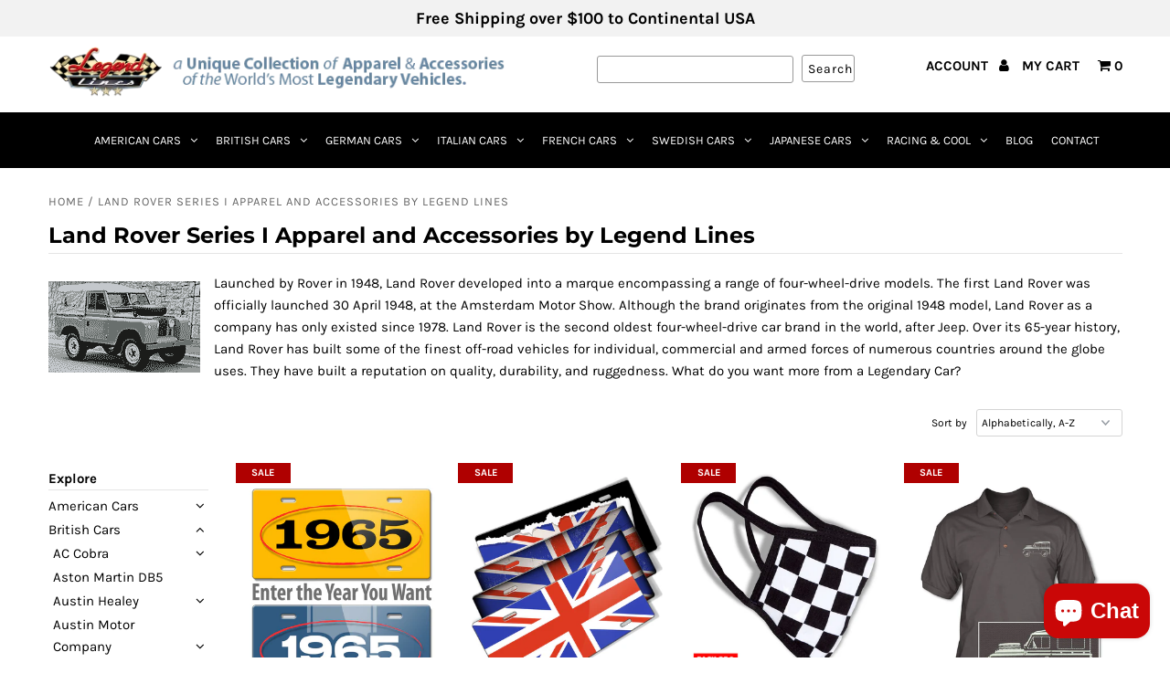

--- FILE ---
content_type: text/javascript; charset=utf-8
request_url: https://www.legendlines.com/collections/all/products/land-rover-1948-series-i-baseball-cap-for-men-women.js
body_size: 3414
content:
{"id":3772545499188,"title":"Land Rover 1948 Series I Baseball Cap for Men \u0026 Women","handle":"land-rover-1948-series-i-baseball-cap-for-men-women","description":"\u003cp\u003e\u003cstrong\u003e1948 Land Rover Series I - Serie II – Serie III Baseball Cap for Men and Women\u003c\/strong\u003e\u003c\/p\u003e\n\u003cp\u003e\u003cstrong\u003eThe design for the original Land Rover vehicle was started in 1947 by Maurice Wilks, the younger brother of Rover's Chief Engineer Spencer, while on a family holiday the island of Anglesey. It is said that, he was inspired by the American WWII Jeep that he used one summer at his holiday home in Wales. The first Land Rover prototype, later nicknamed 'Centre Steer', was built on a Jeep chassis and axles. The early choice of colour was dictated by military surplus of aircraft cockpit paint, so early vehicles only came in various shades of light green. Over its 65-year history, Land Rover is of the finest off-road vehicles with a reputation for quality, durability, and ruggedness. Daktari!! (Swahili for \"doctor\").\u003c\/strong\u003e\u003c\/p\u003e\n\u003cp style=\"text-align: justify;\"\u003eA game of subtle lights and shadows reveal the magnificent curves of the 1948 Land Rover, a Legendary British Classic Car. Detailed and harmonious, the artistic illustration has captured the essence of one of the most influential vehicle of the 20th century and is embroidered on the front of our caps.\u003cbr\u003e ​Refined and stylish, it is the perfect head protection for a long sunny drive in your convertible or a cool wear for any occasion to show your passion for a true Legend: the 1948 Land Rover Baseball Cap Hat for Men and Women.\u003c\/p\u003e\n\u003cp\u003e\u003cem\u003eThe featured original artwork has been embroidered on a high quality 100% cotton solid six-panel low-profile twill cap:\u003cbr\u003e • Unconstructed crown with top button and eyelets on side panels\u003cbr\u003e • Matching color sweatband\u003cbr\u003e • Pre-curved bill with four rows of stitching\u003cbr\u003e• Closure consists of a fabric band with brass buckle and brass grommet hideaway closure or velcro bands.\u003cbr data-mce-fragment=\"1\"\u003e\u003cbr data-mce-fragment=\"1\"\u003e\u003c\/em\u003eIt is available in \u003cstrong\u003eBlack , Burnt Orange , Charcoal , Cool Blue , Hot Pink , Light Pink , Maroon , Muddy , Navy Blue , Old Green, Red and Wheat in one size fits all.\u003c\/strong\u003e\u003cbr\u003e \u003cbr\u003e WARNING: Every monitor displays colors differently. Our pictures and color swatches represent the closest approximation of the colors we provide, not a guarantee.\u003cbr\u003e \u003cbr\u003e \u003cstrong\u003e\u003cspan size=\"1\" style=\"font-size: xx-small;\"\u003e*Land Rover or any other marks are registered trademarks. Our products are not approved by any of these manufacturers and trademarks. We do not imply any association with these manufacturers and references are based on historical information in the public domain.\u003c\/span\u003e\u003c\/strong\u003e\u003c\/p\u003e","published_at":"2019-07-28T01:36:04-07:00","created_at":"2019-07-28T01:36:04-07:00","vendor":"Legend Lines","type":"Caps","tags":["1948","Baseball","British","Cap","Car","Classic","Dad","Gift","Land Rover","Men","Race","Series I","Vintage"],"price":2490,"price_min":2490,"price_max":2490,"available":true,"price_varies":false,"compare_at_price":null,"compare_at_price_min":0,"compare_at_price_max":0,"compare_at_price_varies":false,"variants":[{"id":29103557410868,"title":"Black","option1":"Black","option2":null,"option3":null,"sku":"LAND_ROV_SDLND_CAP_BLK","requires_shipping":true,"taxable":true,"featured_image":{"id":11745125924916,"product_id":3772545499188,"position":6,"created_at":"2019-09-26T02:31:36-07:00","updated_at":"2022-07-01T16:16:44-07:00","alt":null,"width":1158,"height":1227,"src":"https:\/\/cdn.shopify.com\/s\/files\/1\/0080\/8930\/5140\/products\/LANDRV_SDLND_CAP_BLK.jpg?v=1656717404","variant_ids":[29103557410868]},"available":true,"name":"Land Rover 1948 Series I Baseball Cap for Men \u0026 Women - Black","public_title":"Black","options":["Black"],"price":2490,"weight":113,"compare_at_price":null,"inventory_management":"shopify","barcode":"57410868","featured_media":{"alt":null,"id":2184301838388,"position":6,"preview_image":{"aspect_ratio":0.944,"height":1227,"width":1158,"src":"https:\/\/cdn.shopify.com\/s\/files\/1\/0080\/8930\/5140\/products\/LANDRV_SDLND_CAP_BLK.jpg?v=1656717404"}},"requires_selling_plan":false,"selling_plan_allocations":[]},{"id":29103557640244,"title":"Burnt Orange","option1":"Burnt Orange","option2":null,"option3":null,"sku":"LAND_ROV_SDLND_CAP_BRSTOR","requires_shipping":true,"taxable":true,"featured_image":{"id":11745126547508,"product_id":3772545499188,"position":12,"created_at":"2019-09-26T02:31:36-07:00","updated_at":"2022-07-01T16:16:44-07:00","alt":null,"width":1158,"height":1227,"src":"https:\/\/cdn.shopify.com\/s\/files\/1\/0080\/8930\/5140\/products\/LANDRV_SDLND_CAP_BRSTOR.jpg?v=1656717404","variant_ids":[29103557640244]},"available":true,"name":"Land Rover 1948 Series I Baseball Cap for Men \u0026 Women - Burnt Orange","public_title":"Burnt Orange","options":["Burnt Orange"],"price":2490,"weight":113,"compare_at_price":null,"inventory_management":"shopify","barcode":"57640244","featured_media":{"alt":null,"id":2184302067764,"position":12,"preview_image":{"aspect_ratio":0.944,"height":1227,"width":1158,"src":"https:\/\/cdn.shopify.com\/s\/files\/1\/0080\/8930\/5140\/products\/LANDRV_SDLND_CAP_BRSTOR.jpg?v=1656717404"}},"requires_selling_plan":false,"selling_plan_allocations":[]},{"id":29103557312564,"title":"Charcoal","option1":"Charcoal","option2":null,"option3":null,"sku":"LAND_ROV_SDLND_CAP_CCL","requires_shipping":true,"taxable":true,"featured_image":{"id":11745125728308,"product_id":3772545499188,"position":4,"created_at":"2019-09-26T02:31:36-07:00","updated_at":"2022-07-01T16:16:44-07:00","alt":null,"width":1158,"height":1227,"src":"https:\/\/cdn.shopify.com\/s\/files\/1\/0080\/8930\/5140\/products\/LANDRV_SDLND_CAP_CCL.jpg?v=1656717404","variant_ids":[29103557312564]},"available":true,"name":"Land Rover 1948 Series I Baseball Cap for Men \u0026 Women - Charcoal","public_title":"Charcoal","options":["Charcoal"],"price":2490,"weight":113,"compare_at_price":null,"inventory_management":"shopify","barcode":"57312564","featured_media":{"alt":null,"id":2184301707316,"position":4,"preview_image":{"aspect_ratio":0.944,"height":1227,"width":1158,"src":"https:\/\/cdn.shopify.com\/s\/files\/1\/0080\/8930\/5140\/products\/LANDRV_SDLND_CAP_CCL.jpg?v=1656717404"}},"requires_selling_plan":false,"selling_plan_allocations":[]},{"id":29103557345332,"title":"Cool Blue","option1":"Cool Blue","option2":null,"option3":null,"sku":"LAND_ROV_SDLND_CAP_COOLBL","requires_shipping":true,"taxable":true,"featured_image":{"id":11745125793844,"product_id":3772545499188,"position":5,"created_at":"2019-09-26T02:31:36-07:00","updated_at":"2022-07-01T16:16:44-07:00","alt":null,"width":1158,"height":1227,"src":"https:\/\/cdn.shopify.com\/s\/files\/1\/0080\/8930\/5140\/products\/LANDRV_SDLND_CAP_COOLBL.jpg?v=1656717404","variant_ids":[29103557345332]},"available":true,"name":"Land Rover 1948 Series I Baseball Cap for Men \u0026 Women - Cool Blue","public_title":"Cool Blue","options":["Cool Blue"],"price":2490,"weight":113,"compare_at_price":null,"inventory_management":"shopify","barcode":"57345332","featured_media":{"alt":null,"id":2184301740084,"position":5,"preview_image":{"aspect_ratio":0.944,"height":1227,"width":1158,"src":"https:\/\/cdn.shopify.com\/s\/files\/1\/0080\/8930\/5140\/products\/LANDRV_SDLND_CAP_COOLBL.jpg?v=1656717404"}},"requires_selling_plan":false,"selling_plan_allocations":[]},{"id":29103557378100,"title":"Hot Pink","option1":"Hot Pink","option2":null,"option3":null,"sku":"LAND_ROV_SDLND_CAP_HPK","requires_shipping":true,"taxable":true,"featured_image":{"id":11745125892148,"product_id":3772545499188,"position":13,"created_at":"2019-09-26T02:31:36-07:00","updated_at":"2022-07-01T16:16:44-07:00","alt":null,"width":1158,"height":1227,"src":"https:\/\/cdn.shopify.com\/s\/files\/1\/0080\/8930\/5140\/products\/LANDRV_SDLND_CAP_HPK.jpg?v=1656717404","variant_ids":[29103557378100]},"available":true,"name":"Land Rover 1948 Series I Baseball Cap for Men \u0026 Women - Hot Pink","public_title":"Hot Pink","options":["Hot Pink"],"price":2490,"weight":113,"compare_at_price":null,"inventory_management":"shopify","barcode":"57378100","featured_media":{"alt":null,"id":2184301805620,"position":13,"preview_image":{"aspect_ratio":0.944,"height":1227,"width":1158,"src":"https:\/\/cdn.shopify.com\/s\/files\/1\/0080\/8930\/5140\/products\/LANDRV_SDLND_CAP_HPK.jpg?v=1656717404"}},"requires_selling_plan":false,"selling_plan_allocations":[]},{"id":29103557574708,"title":"Light Pink","option1":"Light Pink","option2":null,"option3":null,"sku":"LAND_ROV_SDLND_CAP_LPK","requires_shipping":true,"taxable":true,"featured_image":{"id":11745126350900,"product_id":3772545499188,"position":14,"created_at":"2019-09-26T02:31:36-07:00","updated_at":"2022-07-01T16:16:44-07:00","alt":null,"width":1158,"height":1227,"src":"https:\/\/cdn.shopify.com\/s\/files\/1\/0080\/8930\/5140\/products\/LANDRV_SDLND_CAP_LPK.jpg?v=1656717404","variant_ids":[29103557574708]},"available":true,"name":"Land Rover 1948 Series I Baseball Cap for Men \u0026 Women - Light Pink","public_title":"Light Pink","options":["Light Pink"],"price":2490,"weight":113,"compare_at_price":null,"inventory_management":"shopify","barcode":"57574708","featured_media":{"alt":null,"id":2184302002228,"position":14,"preview_image":{"aspect_ratio":0.944,"height":1227,"width":1158,"src":"https:\/\/cdn.shopify.com\/s\/files\/1\/0080\/8930\/5140\/products\/LANDRV_SDLND_CAP_LPK.jpg?v=1656717404"}},"requires_selling_plan":false,"selling_plan_allocations":[]},{"id":41944767496343,"title":"Maroon","option1":"Maroon","option2":null,"option3":null,"sku":"LAND_ROV_SDLND_CAP_MAROON","requires_shipping":true,"taxable":true,"featured_image":{"id":36188005662871,"product_id":3772545499188,"position":3,"created_at":"2022-07-01T16:16:41-07:00","updated_at":"2022-07-01T16:16:44-07:00","alt":null,"width":934,"height":1132,"src":"https:\/\/cdn.shopify.com\/s\/files\/1\/0080\/8930\/5140\/products\/CAP-SWATCH_1d6d606a-0e0e-44da-be70-0705f541fcbf.jpg?v=1656717404","variant_ids":[41944767496343]},"available":true,"name":"Land Rover 1948 Series I Baseball Cap for Men \u0026 Women - Maroon","public_title":"Maroon","options":["Maroon"],"price":2490,"weight":113,"compare_at_price":null,"inventory_management":"shopify","barcode":"67496343","featured_media":{"alt":null,"id":28625973379223,"position":3,"preview_image":{"aspect_ratio":0.825,"height":1132,"width":934,"src":"https:\/\/cdn.shopify.com\/s\/files\/1\/0080\/8930\/5140\/products\/CAP-SWATCH_1d6d606a-0e0e-44da-be70-0705f541fcbf.jpg?v=1656717404"}},"requires_selling_plan":false,"selling_plan_allocations":[]},{"id":29103557541940,"title":"Muddy","option1":"Muddy","option2":null,"option3":null,"sku":"LAND_ROV_SDLND_CAP_MUD","requires_shipping":true,"taxable":true,"featured_image":{"id":11745126318132,"product_id":3772545499188,"position":10,"created_at":"2019-09-26T02:31:36-07:00","updated_at":"2022-07-01T16:16:44-07:00","alt":null,"width":1158,"height":1227,"src":"https:\/\/cdn.shopify.com\/s\/files\/1\/0080\/8930\/5140\/products\/LANDRV_SDLND_CAP_MUD.jpg?v=1656717404","variant_ids":[29103557541940]},"available":true,"name":"Land Rover 1948 Series I Baseball Cap for Men \u0026 Women - Muddy","public_title":"Muddy","options":["Muddy"],"price":2490,"weight":113,"compare_at_price":null,"inventory_management":"shopify","barcode":"57541940","featured_media":{"alt":null,"id":2184301969460,"position":10,"preview_image":{"aspect_ratio":0.944,"height":1227,"width":1158,"src":"https:\/\/cdn.shopify.com\/s\/files\/1\/0080\/8930\/5140\/products\/LANDRV_SDLND_CAP_MUD.jpg?v=1656717404"}},"requires_selling_plan":false,"selling_plan_allocations":[]},{"id":29103557607476,"title":"Navy Blue","option1":"Navy Blue","option2":null,"option3":null,"sku":"LAND_ROV_SDLND_CAP_NAV","requires_shipping":true,"taxable":true,"featured_image":{"id":11745126449204,"product_id":3772545499188,"position":11,"created_at":"2019-09-26T02:31:36-07:00","updated_at":"2022-07-01T16:16:44-07:00","alt":null,"width":1158,"height":1227,"src":"https:\/\/cdn.shopify.com\/s\/files\/1\/0080\/8930\/5140\/products\/LANDRV_SDLND_CAP_NAV.jpg?v=1656717404","variant_ids":[29103557607476]},"available":true,"name":"Land Rover 1948 Series I Baseball Cap for Men \u0026 Women - Navy Blue","public_title":"Navy Blue","options":["Navy Blue"],"price":2490,"weight":113,"compare_at_price":null,"inventory_management":"shopify","barcode":"57607476","featured_media":{"alt":null,"id":2184302034996,"position":11,"preview_image":{"aspect_ratio":0.944,"height":1227,"width":1158,"src":"https:\/\/cdn.shopify.com\/s\/files\/1\/0080\/8930\/5140\/products\/LANDRV_SDLND_CAP_NAV.jpg?v=1656717404"}},"requires_selling_plan":false,"selling_plan_allocations":[]},{"id":29103557443636,"title":"Old Green","option1":"Old Green","option2":null,"option3":null,"sku":"LAND_ROV_SDLND_CAP_OLDGR","requires_shipping":true,"taxable":true,"featured_image":{"id":11745126023220,"product_id":3772545499188,"position":7,"created_at":"2019-09-26T02:31:36-07:00","updated_at":"2022-07-01T16:16:44-07:00","alt":null,"width":1158,"height":1227,"src":"https:\/\/cdn.shopify.com\/s\/files\/1\/0080\/8930\/5140\/products\/LANDRV_SDLND_CAP_OLDGR.jpg?v=1656717404","variant_ids":[29103557443636]},"available":true,"name":"Land Rover 1948 Series I Baseball Cap for Men \u0026 Women - Old Green","public_title":"Old Green","options":["Old Green"],"price":2490,"weight":113,"compare_at_price":null,"inventory_management":"shopify","barcode":"57443636","featured_media":{"alt":null,"id":2184301871156,"position":7,"preview_image":{"aspect_ratio":0.944,"height":1227,"width":1158,"src":"https:\/\/cdn.shopify.com\/s\/files\/1\/0080\/8930\/5140\/products\/LANDRV_SDLND_CAP_OLDGR.jpg?v=1656717404"}},"requires_selling_plan":false,"selling_plan_allocations":[]},{"id":29103557509172,"title":"Red","option1":"Red","option2":null,"option3":null,"sku":"LAND_ROV_SDLND_CAP_DRKRED","requires_shipping":true,"taxable":true,"featured_image":{"id":11745126187060,"product_id":3772545499188,"position":9,"created_at":"2019-09-26T02:31:36-07:00","updated_at":"2022-07-01T16:16:44-07:00","alt":null,"width":1158,"height":1227,"src":"https:\/\/cdn.shopify.com\/s\/files\/1\/0080\/8930\/5140\/products\/LANDRV_SDLND_CAP_DRKRED.jpg?v=1656717404","variant_ids":[29103557509172]},"available":true,"name":"Land Rover 1948 Series I Baseball Cap for Men \u0026 Women - Red","public_title":"Red","options":["Red"],"price":2490,"weight":113,"compare_at_price":null,"inventory_management":"shopify","barcode":"57509172","featured_media":{"alt":null,"id":2184301936692,"position":9,"preview_image":{"aspect_ratio":0.944,"height":1227,"width":1158,"src":"https:\/\/cdn.shopify.com\/s\/files\/1\/0080\/8930\/5140\/products\/LANDRV_SDLND_CAP_DRKRED.jpg?v=1656717404"}},"requires_selling_plan":false,"selling_plan_allocations":[]},{"id":29103557476404,"title":"Wheat","option1":"Wheat","option2":null,"option3":null,"sku":"LAND_ROV_SDLND_CAP_WHEAT","requires_shipping":true,"taxable":true,"featured_image":{"id":11745126088756,"product_id":3772545499188,"position":8,"created_at":"2019-09-26T02:31:36-07:00","updated_at":"2022-07-01T16:16:44-07:00","alt":null,"width":1158,"height":1227,"src":"https:\/\/cdn.shopify.com\/s\/files\/1\/0080\/8930\/5140\/products\/LANDRV_SDLND_CAP_WHEAT.jpg?v=1656717404","variant_ids":[29103557476404]},"available":true,"name":"Land Rover 1948 Series I Baseball Cap for Men \u0026 Women - Wheat","public_title":"Wheat","options":["Wheat"],"price":2490,"weight":113,"compare_at_price":null,"inventory_management":"shopify","barcode":"57476404","featured_media":{"alt":null,"id":2184301903924,"position":8,"preview_image":{"aspect_ratio":0.944,"height":1227,"width":1158,"src":"https:\/\/cdn.shopify.com\/s\/files\/1\/0080\/8930\/5140\/products\/LANDRV_SDLND_CAP_WHEAT.jpg?v=1656717404"}},"requires_selling_plan":false,"selling_plan_allocations":[]}],"images":["\/\/cdn.shopify.com\/s\/files\/1\/0080\/8930\/5140\/products\/LANDRV_SDLND_CAP_CCL_abe7c585-a3f3-4cf6-8c24-0de0470cc29d.jpg?v=1578851227","\/\/cdn.shopify.com\/s\/files\/1\/0080\/8930\/5140\/products\/LANDRV_SDLND_CAP_Swatch.jpg?v=1569490296","\/\/cdn.shopify.com\/s\/files\/1\/0080\/8930\/5140\/products\/CAP-SWATCH_1d6d606a-0e0e-44da-be70-0705f541fcbf.jpg?v=1656717404","\/\/cdn.shopify.com\/s\/files\/1\/0080\/8930\/5140\/products\/LANDRV_SDLND_CAP_CCL.jpg?v=1656717404","\/\/cdn.shopify.com\/s\/files\/1\/0080\/8930\/5140\/products\/LANDRV_SDLND_CAP_COOLBL.jpg?v=1656717404","\/\/cdn.shopify.com\/s\/files\/1\/0080\/8930\/5140\/products\/LANDRV_SDLND_CAP_BLK.jpg?v=1656717404","\/\/cdn.shopify.com\/s\/files\/1\/0080\/8930\/5140\/products\/LANDRV_SDLND_CAP_OLDGR.jpg?v=1656717404","\/\/cdn.shopify.com\/s\/files\/1\/0080\/8930\/5140\/products\/LANDRV_SDLND_CAP_WHEAT.jpg?v=1656717404","\/\/cdn.shopify.com\/s\/files\/1\/0080\/8930\/5140\/products\/LANDRV_SDLND_CAP_DRKRED.jpg?v=1656717404","\/\/cdn.shopify.com\/s\/files\/1\/0080\/8930\/5140\/products\/LANDRV_SDLND_CAP_MUD.jpg?v=1656717404","\/\/cdn.shopify.com\/s\/files\/1\/0080\/8930\/5140\/products\/LANDRV_SDLND_CAP_NAV.jpg?v=1656717404","\/\/cdn.shopify.com\/s\/files\/1\/0080\/8930\/5140\/products\/LANDRV_SDLND_CAP_BRSTOR.jpg?v=1656717404","\/\/cdn.shopify.com\/s\/files\/1\/0080\/8930\/5140\/products\/LANDRV_SDLND_CAP_HPK.jpg?v=1656717404","\/\/cdn.shopify.com\/s\/files\/1\/0080\/8930\/5140\/products\/LANDRV_SDLND_CAP_LPK.jpg?v=1656717404"],"featured_image":"\/\/cdn.shopify.com\/s\/files\/1\/0080\/8930\/5140\/products\/LANDRV_SDLND_CAP_CCL_abe7c585-a3f3-4cf6-8c24-0de0470cc29d.jpg?v=1578851227","options":[{"name":"Color","position":1,"values":["Black","Burnt Orange","Charcoal","Cool Blue","Hot Pink","Light Pink","Maroon","Muddy","Navy Blue","Old Green","Red","Wheat"]}],"url":"\/products\/land-rover-1948-series-i-baseball-cap-for-men-women","media":[{"alt":null,"id":6109394731060,"position":1,"preview_image":{"aspect_ratio":0.808,"height":1399,"width":1130,"src":"https:\/\/cdn.shopify.com\/s\/files\/1\/0080\/8930\/5140\/products\/LANDRV_SDLND_CAP_CCL_abe7c585-a3f3-4cf6-8c24-0de0470cc29d.jpg?v=1578851227"},"aspect_ratio":0.808,"height":1399,"media_type":"image","src":"https:\/\/cdn.shopify.com\/s\/files\/1\/0080\/8930\/5140\/products\/LANDRV_SDLND_CAP_CCL_abe7c585-a3f3-4cf6-8c24-0de0470cc29d.jpg?v=1578851227","width":1130},{"alt":"Land Rover 1948 Series I Baseball Cap for Men \u0026 Women","id":2184301641780,"position":2,"preview_image":{"aspect_ratio":0.944,"height":1227,"width":1158,"src":"https:\/\/cdn.shopify.com\/s\/files\/1\/0080\/8930\/5140\/products\/LANDRV_SDLND_CAP_Swatch.jpg?v=1569490296"},"aspect_ratio":0.944,"height":1227,"media_type":"image","src":"https:\/\/cdn.shopify.com\/s\/files\/1\/0080\/8930\/5140\/products\/LANDRV_SDLND_CAP_Swatch.jpg?v=1569490296","width":1158},{"alt":null,"id":28625973379223,"position":3,"preview_image":{"aspect_ratio":0.825,"height":1132,"width":934,"src":"https:\/\/cdn.shopify.com\/s\/files\/1\/0080\/8930\/5140\/products\/CAP-SWATCH_1d6d606a-0e0e-44da-be70-0705f541fcbf.jpg?v=1656717404"},"aspect_ratio":0.825,"height":1132,"media_type":"image","src":"https:\/\/cdn.shopify.com\/s\/files\/1\/0080\/8930\/5140\/products\/CAP-SWATCH_1d6d606a-0e0e-44da-be70-0705f541fcbf.jpg?v=1656717404","width":934},{"alt":null,"id":2184301707316,"position":4,"preview_image":{"aspect_ratio":0.944,"height":1227,"width":1158,"src":"https:\/\/cdn.shopify.com\/s\/files\/1\/0080\/8930\/5140\/products\/LANDRV_SDLND_CAP_CCL.jpg?v=1656717404"},"aspect_ratio":0.944,"height":1227,"media_type":"image","src":"https:\/\/cdn.shopify.com\/s\/files\/1\/0080\/8930\/5140\/products\/LANDRV_SDLND_CAP_CCL.jpg?v=1656717404","width":1158},{"alt":null,"id":2184301740084,"position":5,"preview_image":{"aspect_ratio":0.944,"height":1227,"width":1158,"src":"https:\/\/cdn.shopify.com\/s\/files\/1\/0080\/8930\/5140\/products\/LANDRV_SDLND_CAP_COOLBL.jpg?v=1656717404"},"aspect_ratio":0.944,"height":1227,"media_type":"image","src":"https:\/\/cdn.shopify.com\/s\/files\/1\/0080\/8930\/5140\/products\/LANDRV_SDLND_CAP_COOLBL.jpg?v=1656717404","width":1158},{"alt":null,"id":2184301838388,"position":6,"preview_image":{"aspect_ratio":0.944,"height":1227,"width":1158,"src":"https:\/\/cdn.shopify.com\/s\/files\/1\/0080\/8930\/5140\/products\/LANDRV_SDLND_CAP_BLK.jpg?v=1656717404"},"aspect_ratio":0.944,"height":1227,"media_type":"image","src":"https:\/\/cdn.shopify.com\/s\/files\/1\/0080\/8930\/5140\/products\/LANDRV_SDLND_CAP_BLK.jpg?v=1656717404","width":1158},{"alt":null,"id":2184301871156,"position":7,"preview_image":{"aspect_ratio":0.944,"height":1227,"width":1158,"src":"https:\/\/cdn.shopify.com\/s\/files\/1\/0080\/8930\/5140\/products\/LANDRV_SDLND_CAP_OLDGR.jpg?v=1656717404"},"aspect_ratio":0.944,"height":1227,"media_type":"image","src":"https:\/\/cdn.shopify.com\/s\/files\/1\/0080\/8930\/5140\/products\/LANDRV_SDLND_CAP_OLDGR.jpg?v=1656717404","width":1158},{"alt":null,"id":2184301903924,"position":8,"preview_image":{"aspect_ratio":0.944,"height":1227,"width":1158,"src":"https:\/\/cdn.shopify.com\/s\/files\/1\/0080\/8930\/5140\/products\/LANDRV_SDLND_CAP_WHEAT.jpg?v=1656717404"},"aspect_ratio":0.944,"height":1227,"media_type":"image","src":"https:\/\/cdn.shopify.com\/s\/files\/1\/0080\/8930\/5140\/products\/LANDRV_SDLND_CAP_WHEAT.jpg?v=1656717404","width":1158},{"alt":null,"id":2184301936692,"position":9,"preview_image":{"aspect_ratio":0.944,"height":1227,"width":1158,"src":"https:\/\/cdn.shopify.com\/s\/files\/1\/0080\/8930\/5140\/products\/LANDRV_SDLND_CAP_DRKRED.jpg?v=1656717404"},"aspect_ratio":0.944,"height":1227,"media_type":"image","src":"https:\/\/cdn.shopify.com\/s\/files\/1\/0080\/8930\/5140\/products\/LANDRV_SDLND_CAP_DRKRED.jpg?v=1656717404","width":1158},{"alt":null,"id":2184301969460,"position":10,"preview_image":{"aspect_ratio":0.944,"height":1227,"width":1158,"src":"https:\/\/cdn.shopify.com\/s\/files\/1\/0080\/8930\/5140\/products\/LANDRV_SDLND_CAP_MUD.jpg?v=1656717404"},"aspect_ratio":0.944,"height":1227,"media_type":"image","src":"https:\/\/cdn.shopify.com\/s\/files\/1\/0080\/8930\/5140\/products\/LANDRV_SDLND_CAP_MUD.jpg?v=1656717404","width":1158},{"alt":null,"id":2184302034996,"position":11,"preview_image":{"aspect_ratio":0.944,"height":1227,"width":1158,"src":"https:\/\/cdn.shopify.com\/s\/files\/1\/0080\/8930\/5140\/products\/LANDRV_SDLND_CAP_NAV.jpg?v=1656717404"},"aspect_ratio":0.944,"height":1227,"media_type":"image","src":"https:\/\/cdn.shopify.com\/s\/files\/1\/0080\/8930\/5140\/products\/LANDRV_SDLND_CAP_NAV.jpg?v=1656717404","width":1158},{"alt":null,"id":2184302067764,"position":12,"preview_image":{"aspect_ratio":0.944,"height":1227,"width":1158,"src":"https:\/\/cdn.shopify.com\/s\/files\/1\/0080\/8930\/5140\/products\/LANDRV_SDLND_CAP_BRSTOR.jpg?v=1656717404"},"aspect_ratio":0.944,"height":1227,"media_type":"image","src":"https:\/\/cdn.shopify.com\/s\/files\/1\/0080\/8930\/5140\/products\/LANDRV_SDLND_CAP_BRSTOR.jpg?v=1656717404","width":1158},{"alt":null,"id":2184301805620,"position":13,"preview_image":{"aspect_ratio":0.944,"height":1227,"width":1158,"src":"https:\/\/cdn.shopify.com\/s\/files\/1\/0080\/8930\/5140\/products\/LANDRV_SDLND_CAP_HPK.jpg?v=1656717404"},"aspect_ratio":0.944,"height":1227,"media_type":"image","src":"https:\/\/cdn.shopify.com\/s\/files\/1\/0080\/8930\/5140\/products\/LANDRV_SDLND_CAP_HPK.jpg?v=1656717404","width":1158},{"alt":null,"id":2184302002228,"position":14,"preview_image":{"aspect_ratio":0.944,"height":1227,"width":1158,"src":"https:\/\/cdn.shopify.com\/s\/files\/1\/0080\/8930\/5140\/products\/LANDRV_SDLND_CAP_LPK.jpg?v=1656717404"},"aspect_ratio":0.944,"height":1227,"media_type":"image","src":"https:\/\/cdn.shopify.com\/s\/files\/1\/0080\/8930\/5140\/products\/LANDRV_SDLND_CAP_LPK.jpg?v=1656717404","width":1158}],"requires_selling_plan":false,"selling_plan_groups":[]}

--- FILE ---
content_type: text/javascript; charset=utf-8
request_url: https://www.legendlines.com/collections/all/products/british-flag-novelty-license-plate.js
body_size: 1821
content:
{"id":3739472199732,"title":"British Flag Novelty License Plate","handle":"british-flag-novelty-license-plate","description":"\u003cp\u003e\u003cstrong\u003eBritish Flag Novelty License Plate\u003c\/strong\u003e\u003c\/p\u003e\n\u003cp\u003e\u003cstrong\u003eAdd style, show your pride, and enhance the appearance of your vehicle with your favorite country's flag. Choose between 4 different designs to express your style and to customize your vehicle to the fullest. This great looking British \/ Union Jack Flag Novelty License Plate can also be used to decorate the walls in your garage, office, workshop, man cave, or any other room and space.\u003c\/strong\u003e\u003c\/p\u003e\n\u003cp style=\"text-align: justify;\"\u003ePerfect for all car enthusiasts who want to enhance the front look of their Aston Martin, Austin Healey, Austin, Cooper, Bristol, British Leyland, Daimler, Jaguar, Jensen, Land Rover, Lotus, MG, Morgan, Reliant, Sunbeam, Triumph, TRV, Range Rover, or any other British automobile with this Union Jack Flag Novelty License Plate.\u003c\/p\u003e\n\u003cp\u003e\u003cspan style=\"display: inline !important; float: none; background-color: #ffffff; color: #000000; font-family: 'Helvetica Neue',Helvetica,Arial,sans-serif; font-size: 15px; font-style: italic; font-variant: normal; font-weight: 400; letter-spacing: normal; orphans: 2; text-align: left; text-decoration: none; text-indent: 0px; text-transform: none; -webkit-text-stroke-width: 0px; white-space: normal; word-spacing: 0px;\"\u003eAvailable in 4 styles: \u003c\/span\u003e\u003cstrong style=\"color: #000000; font-family: ' helvetica neue',helvetica,arial,sans-serif; font-size: 15px; font-style: italic; font-variant: normal; font-weight: bold; letter-spacing: normal; orphans: 2; text-align: left; text-decoration: none; text-indent: 0px; text-transform: none; -webkit-text-stroke-width: 0px; white-space: normal; word-spacing: 0px;\"\u003eClassic, Grunge, Modern and Ripped\u003c\/strong\u003e\u003cbr\u003e\u003cbr\u003e\u003cem\u003eMade of .032 Aluminum\u003cbr\u003e6\" x 12\" (153 x 306 mm) standard automotive license plate size\u003cbr\u003e4 holes for easy mounting\u003cbr\u003eWater-resistant\u003cbr\u003eUV protected for outdoor use and durability\u003cbr\u003eMade in USA\u003c\/em\u003e\u003c\/p\u003e","published_at":"2019-07-03T14:43:27-07:00","created_at":"2019-07-03T14:43:27-07:00","vendor":"Legend Lines","type":"License Plates","tags":["4\/4","AC Cobra","Aston Martin","Aston Martin DB5","Austin","Austin Healey","Austin Mini","Austin Mini Moke","British","Capri","Car","Classic","Cortina","Dad","Daimler SP250","E-Type","Elan","Escort","Esprit","Europa","Flag","Ford Europe","Gift","Jaguar","Jensen","Jensen Interceptor","Jensen-Healey","Land Rover Series I","License Plate","Lotus","Men","MG","MGA","MGB","MGC","Midget","Mini Cooper","MKII","MKIII 3000","Morgan","Morris Minor","Race","Range Rover","Reliant Robin","Seven","Spitfire","Sprite","Stag","Sunbeam","TF","TR2","TR3","TR4","TR5","TR6","TR7","TR8","Triumph","TVR Vixen M Series","Vintage","XJ-S","XK","XKD","XKE"],"price":1890,"price_min":1890,"price_max":1890,"available":true,"price_varies":false,"compare_at_price":null,"compare_at_price_min":0,"compare_at_price_max":0,"compare_at_price_varies":false,"variants":[{"id":28898074853428,"title":"Classic","option1":"Classic","option2":null,"option3":null,"sku":"LIC_PLT_FLAG_GB_CLASSIC","requires_shipping":true,"taxable":true,"featured_image":{"id":11571022823476,"product_id":3739472199732,"position":3,"created_at":"2019-09-25T17:58:13-07:00","updated_at":"2019-09-25T17:58:13-07:00","alt":null,"width":1000,"height":580,"src":"https:\/\/cdn.shopify.com\/s\/files\/1\/0080\/8930\/5140\/products\/GB_FLAG_LP_CLASSIC.jpg?v=1569459493","variant_ids":[28898074853428]},"available":true,"name":"British Flag Novelty License Plate - Classic","public_title":"Classic","options":["Classic"],"price":1890,"weight":170,"compare_at_price":null,"inventory_management":"shopify","barcode":"74853428","featured_media":{"alt":null,"id":2116508319796,"position":3,"preview_image":{"aspect_ratio":1.724,"height":580,"width":1000,"src":"https:\/\/cdn.shopify.com\/s\/files\/1\/0080\/8930\/5140\/products\/GB_FLAG_LP_CLASSIC.jpg?v=1569459493"}},"requires_selling_plan":false,"selling_plan_allocations":[]},{"id":28898074918964,"title":"Grunge","option1":"Grunge","option2":null,"option3":null,"sku":"LIC_PLT_FLAG_GB_GRUNGE","requires_shipping":true,"taxable":true,"featured_image":{"id":11571022921780,"product_id":3739472199732,"position":5,"created_at":"2019-09-25T17:58:13-07:00","updated_at":"2019-09-25T17:58:13-07:00","alt":null,"width":1000,"height":580,"src":"https:\/\/cdn.shopify.com\/s\/files\/1\/0080\/8930\/5140\/products\/GB_FLAG_LP_GRUNGE.jpg?v=1569459493","variant_ids":[28898074918964]},"available":true,"name":"British Flag Novelty License Plate - Grunge","public_title":"Grunge","options":["Grunge"],"price":1890,"weight":170,"compare_at_price":null,"inventory_management":"shopify","barcode":"74918964","featured_media":{"alt":null,"id":2116508385332,"position":5,"preview_image":{"aspect_ratio":1.724,"height":580,"width":1000,"src":"https:\/\/cdn.shopify.com\/s\/files\/1\/0080\/8930\/5140\/products\/GB_FLAG_LP_GRUNGE.jpg?v=1569459493"}},"requires_selling_plan":false,"selling_plan_allocations":[]},{"id":28898074886196,"title":"Modern","option1":"Modern","option2":null,"option3":null,"sku":"LIC_PLT_FLAG_GB_MODERN","requires_shipping":true,"taxable":true,"featured_image":{"id":11571022889012,"product_id":3739472199732,"position":4,"created_at":"2019-09-25T17:58:13-07:00","updated_at":"2019-09-25T17:58:13-07:00","alt":null,"width":1000,"height":580,"src":"https:\/\/cdn.shopify.com\/s\/files\/1\/0080\/8930\/5140\/products\/GB_FLAG_LP_MODERN.jpg?v=1569459493","variant_ids":[28898074886196]},"available":true,"name":"British Flag Novelty License Plate - Modern","public_title":"Modern","options":["Modern"],"price":1890,"weight":170,"compare_at_price":null,"inventory_management":"shopify","barcode":"74886196","featured_media":{"alt":null,"id":2116508352564,"position":4,"preview_image":{"aspect_ratio":1.724,"height":580,"width":1000,"src":"https:\/\/cdn.shopify.com\/s\/files\/1\/0080\/8930\/5140\/products\/GB_FLAG_LP_MODERN.jpg?v=1569459493"}},"requires_selling_plan":false,"selling_plan_allocations":[]},{"id":28898074951732,"title":"Ripped","option1":"Ripped","option2":null,"option3":null,"sku":"LIC_PLT_FLAG_GB_RIPPED","requires_shipping":true,"taxable":true,"featured_image":{"id":11571022987316,"product_id":3739472199732,"position":6,"created_at":"2019-09-25T17:58:13-07:00","updated_at":"2019-09-25T17:58:13-07:00","alt":null,"width":1000,"height":580,"src":"https:\/\/cdn.shopify.com\/s\/files\/1\/0080\/8930\/5140\/products\/GB_FLAG_LP_RIPPED.jpg?v=1569459493","variant_ids":[28898074951732]},"available":true,"name":"British Flag Novelty License Plate - Ripped","public_title":"Ripped","options":["Ripped"],"price":1890,"weight":170,"compare_at_price":null,"inventory_management":"shopify","barcode":"74951732","featured_media":{"alt":null,"id":2116508418100,"position":6,"preview_image":{"aspect_ratio":1.724,"height":580,"width":1000,"src":"https:\/\/cdn.shopify.com\/s\/files\/1\/0080\/8930\/5140\/products\/GB_FLAG_LP_RIPPED.jpg?v=1569459493"}},"requires_selling_plan":false,"selling_plan_allocations":[]}],"images":["\/\/cdn.shopify.com\/s\/files\/1\/0080\/8930\/5140\/products\/GB_FLAG_LP_CLASSIC_FLAT.jpg?v=1601053322","\/\/cdn.shopify.com\/s\/files\/1\/0080\/8930\/5140\/products\/GB_FLAG_LP_SWATCH.jpg?v=1569459493","\/\/cdn.shopify.com\/s\/files\/1\/0080\/8930\/5140\/products\/GB_FLAG_LP_CLASSIC.jpg?v=1569459493","\/\/cdn.shopify.com\/s\/files\/1\/0080\/8930\/5140\/products\/GB_FLAG_LP_MODERN.jpg?v=1569459493","\/\/cdn.shopify.com\/s\/files\/1\/0080\/8930\/5140\/products\/GB_FLAG_LP_GRUNGE.jpg?v=1569459493","\/\/cdn.shopify.com\/s\/files\/1\/0080\/8930\/5140\/products\/GB_FLAG_LP_RIPPED.jpg?v=1569459493"],"featured_image":"\/\/cdn.shopify.com\/s\/files\/1\/0080\/8930\/5140\/products\/GB_FLAG_LP_CLASSIC_FLAT.jpg?v=1601053322","options":[{"name":"Style","position":1,"values":["Classic","Grunge","Modern","Ripped"]}],"url":"\/products\/british-flag-novelty-license-plate","media":[{"alt":null,"id":12075129897111,"position":1,"preview_image":{"aspect_ratio":0.808,"height":1058,"width":855,"src":"https:\/\/cdn.shopify.com\/s\/files\/1\/0080\/8930\/5140\/products\/GB_FLAG_LP_CLASSIC_FLAT.jpg?v=1601053322"},"aspect_ratio":0.808,"height":1058,"media_type":"image","src":"https:\/\/cdn.shopify.com\/s\/files\/1\/0080\/8930\/5140\/products\/GB_FLAG_LP_CLASSIC_FLAT.jpg?v=1601053322","width":855},{"alt":" British Flag Novelty License Plate","id":2116508287028,"position":2,"preview_image":{"aspect_ratio":0.943,"height":1060,"width":1000,"src":"https:\/\/cdn.shopify.com\/s\/files\/1\/0080\/8930\/5140\/products\/GB_FLAG_LP_SWATCH.jpg?v=1569459493"},"aspect_ratio":0.943,"height":1060,"media_type":"image","src":"https:\/\/cdn.shopify.com\/s\/files\/1\/0080\/8930\/5140\/products\/GB_FLAG_LP_SWATCH.jpg?v=1569459493","width":1000},{"alt":null,"id":2116508319796,"position":3,"preview_image":{"aspect_ratio":1.724,"height":580,"width":1000,"src":"https:\/\/cdn.shopify.com\/s\/files\/1\/0080\/8930\/5140\/products\/GB_FLAG_LP_CLASSIC.jpg?v=1569459493"},"aspect_ratio":1.724,"height":580,"media_type":"image","src":"https:\/\/cdn.shopify.com\/s\/files\/1\/0080\/8930\/5140\/products\/GB_FLAG_LP_CLASSIC.jpg?v=1569459493","width":1000},{"alt":null,"id":2116508352564,"position":4,"preview_image":{"aspect_ratio":1.724,"height":580,"width":1000,"src":"https:\/\/cdn.shopify.com\/s\/files\/1\/0080\/8930\/5140\/products\/GB_FLAG_LP_MODERN.jpg?v=1569459493"},"aspect_ratio":1.724,"height":580,"media_type":"image","src":"https:\/\/cdn.shopify.com\/s\/files\/1\/0080\/8930\/5140\/products\/GB_FLAG_LP_MODERN.jpg?v=1569459493","width":1000},{"alt":null,"id":2116508385332,"position":5,"preview_image":{"aspect_ratio":1.724,"height":580,"width":1000,"src":"https:\/\/cdn.shopify.com\/s\/files\/1\/0080\/8930\/5140\/products\/GB_FLAG_LP_GRUNGE.jpg?v=1569459493"},"aspect_ratio":1.724,"height":580,"media_type":"image","src":"https:\/\/cdn.shopify.com\/s\/files\/1\/0080\/8930\/5140\/products\/GB_FLAG_LP_GRUNGE.jpg?v=1569459493","width":1000},{"alt":null,"id":2116508418100,"position":6,"preview_image":{"aspect_ratio":1.724,"height":580,"width":1000,"src":"https:\/\/cdn.shopify.com\/s\/files\/1\/0080\/8930\/5140\/products\/GB_FLAG_LP_RIPPED.jpg?v=1569459493"},"aspect_ratio":1.724,"height":580,"media_type":"image","src":"https:\/\/cdn.shopify.com\/s\/files\/1\/0080\/8930\/5140\/products\/GB_FLAG_LP_RIPPED.jpg?v=1569459493","width":1000}],"requires_selling_plan":false,"selling_plan_groups":[]}

--- FILE ---
content_type: text/javascript; charset=utf-8
request_url: https://www.legendlines.com/collections/all/products/land-rover-1948-series-i-smartphone-case-side-view.js
body_size: 4281
content:
{"id":3739287420980,"title":"Land Rover 1948 Series I Smartphone Case - Side View","handle":"land-rover-1948-series-i-smartphone-case-side-view","description":"\u003cp\u003e\u003cstrong\u003eLand Rover 1948 - Series I - Serie II – Serie III \u003c\/strong\u003e\u003cb\u003eCell Phone Case for Smartphone \u003c\/b\u003e\u003c\/p\u003e\n\u003cp\u003e\u003cstrong\u003eThe design for the original Land Rover vehicle was started in 1947 by Maurice Wilks, the younger brother of Rover's Chief Engineer Spencer, while on a family holiday the island of Anglesey. It is said that, he was inspired by the American WWII Jeep that he used one summer at his holiday home in Wales. The first Land Rover prototype, later nicknamed 'Centre Steer', was built on a Jeep chassis and axles. The early choice of colour was dictated by military surplus of aircraft cockpit paint, so early vehicles only came in various shades of light green. Over its 65-year history, Land Rover is of the finest off-road vehicles with a reputation for quality, durability, and ruggedness. Daktari!! (Swahili for \"doctor\").\u003c\/strong\u003e\u003c\/p\u003e\n\u003cp style=\"text-align: justify;\"\u003eA game of subtle lights and shadows reveal the magnificent curves of the body of this Legendary British automobile: The Land Rover 1948 Series I one of the most influential vehicle of the 20th century. A true Car Legend that lives forever: the Land Rover 1948 Series I Cell Phone Case for Apple iPhone and Samsung Galaxy Smartphones.\u003c\/p\u003e\n\u003cp\u003e\u003cem\u003eAvailable in:\u003cbr\u003e \u003cstrong\u003eBlack • Silver Grey • Military Green • Lemans Blue • British Green • Racing Blue • Dark Red • Cattail Brown • Steel Blue • Good Orange • Italian Red • Light Blue • Light Pink • Hot Pink\u003c\/strong\u003e\u003c\/em\u003e\u003cbr\u003e \u003ci\u003efor:\u003cbr\u003e\u003cb\u003eApple iPhone 4 • 4s • 5 • 5s • 5SE • 6 • 6s • 6 Plus • 6s Plus • 7 • 7 Plus • 8 • SE • 8 Plus • X • XS • XS Max • XR • 11 • 11 Pro • 11 Pro Max • 12 Mini • 12 • 12 Pro • 12 Pro Max • 13 Mini • 13 • 13 Pro • 13 Pro Max • 13 Mini • 14 • 14 Plus • 14 Pro • 14 Pro Max • 15 • 15 Plus • 15 Pro • 15 Pro Max • 16 • 16 Plus • 16 Pro • 16 Pro Max • 16E • 17 • 17 Air • 17 Pro • 17 Pro Max\u003cbr\u003eSamsung Galaxy S4 • S5 • S6 • S7 • S8 • S8+ • S9 • S9+ • S10 • S10e • S10+ • S20 • S20+ • S20 Ultra  • S20 Lite • S20 FE • S21 • S21+ • S21 Ultra • S21 FE  • S22 • S22+ • S22 Ultra • S23 • S23+ • S23 Ultra • S24 • S24+ • S24 Ultra • S25 • S25+ • S25 Ultra\u003c\/b\u003e\u003cbr\u003e\u003c\/i\u003e\u003c\/p\u003e\n\u003cp\u003e\u003cem\u003e\u003cstrong\u003eThe cover \/ case is made of Flexible Rubber or Hard Plastic (for the oldest models) and a Printed Aluminum Insert.\u003cbr\u003e The image is permanently infused into the aluminum that will not crack, fade, chip, or peel (we do not use stickers or decals).\u003cbr\u003e Easy access to all buttons and features of your phone, plug your charger cable, and headset without removing the case.\u003cbr\u003e The Smartphone is not included. You will receive 1 (one) Smartphone case \/ cover \/ skin only.\u003cbr\u003e This Smartphone Case is brand new with tag. It is in stock, packed in bubble bag and ready to ship.\u003cbr\u003e This product was designed, printed \u0026amp; packed in the USA.\u003c\/strong\u003e\u003c\/em\u003e\u003cbr\u003e \u003cbr\u003e \u003cstrong\u003e\u003cstrong\u003e\u003cstrong\u003e\u003cspan style=\"font-size: xx-small;\" size=\"1\"\u003e*Land Rover or any other marks are registered trademarks. Our products are not approved by any of these manufacturers and trademarks. We do not imply any association with these manufacturers and references are based on historical information in the public domain.\u003c\/span\u003e\u003c\/strong\u003e\u003cbr\u003e \u003c\/strong\u003e\u003c\/strong\u003e\u003c\/p\u003e","published_at":"2019-07-03T11:16:12-07:00","created_at":"2019-07-03T11:16:13-07:00","vendor":"Legend Lines","type":"Smartphone Cases","tags":["1948","British","Car","Case","Classic","Dad","Galaxy","Gift","iPhone","Land Rover","Men","Phone","Race","Samsung","Smartphone","Vintage"],"price":2490,"price_min":2490,"price_max":2490,"available":true,"price_varies":false,"compare_at_price":null,"compare_at_price_min":0,"compare_at_price_max":0,"compare_at_price_varies":false,"variants":[{"id":28896458735668,"title":"Black","option1":"Black","option2":null,"option3":null,"sku":"LAND_ROV_SDLND_BIG_BLK","requires_shipping":true,"taxable":true,"featured_image":{"id":11570180227124,"product_id":3739287420980,"position":7,"created_at":"2019-09-25T17:54:01-07:00","updated_at":"2019-09-25T17:54:01-07:00","alt":null,"width":788,"height":1200,"src":"https:\/\/cdn.shopify.com\/s\/files\/1\/0080\/8930\/5140\/products\/BLACK_BIG_b8a00f66-f2a4-4cae-8f9a-977bd73662ee.jpg?v=1569459241","variant_ids":[28896458735668]},"available":true,"name":"Land Rover 1948 Series I Smartphone Case - Side View - Black","public_title":"Black","options":["Black"],"price":2490,"weight":113,"compare_at_price":null,"inventory_management":"shopify","barcode":"58735668","featured_media":{"alt":null,"id":2116021747764,"position":7,"preview_image":{"aspect_ratio":0.657,"height":1200,"width":788,"src":"https:\/\/cdn.shopify.com\/s\/files\/1\/0080\/8930\/5140\/products\/BLACK_BIG_b8a00f66-f2a4-4cae-8f9a-977bd73662ee.jpg?v=1569459241"}},"requires_selling_plan":false,"selling_plan_allocations":[]},{"id":28896458866740,"title":"British Green","option1":"British Green","option2":null,"option3":null,"sku":"LAND_ROV_SDLND_BIG_BRITGREEN","requires_shipping":true,"taxable":true,"featured_image":{"id":11570180849716,"product_id":3739287420980,"position":10,"created_at":"2019-09-25T17:54:01-07:00","updated_at":"2019-09-25T17:54:01-07:00","alt":null,"width":788,"height":1200,"src":"https:\/\/cdn.shopify.com\/s\/files\/1\/0080\/8930\/5140\/products\/BRITISH_BIG_2bd4cf1a-59a7-4992-b3a4-e147b31e48ad.jpg?v=1569459241","variant_ids":[28896458866740]},"available":true,"name":"Land Rover 1948 Series I Smartphone Case - Side View - British Green","public_title":"British Green","options":["British Green"],"price":2490,"weight":113,"compare_at_price":null,"inventory_management":"shopify","barcode":"58866740","featured_media":{"alt":null,"id":2116022173748,"position":10,"preview_image":{"aspect_ratio":0.657,"height":1200,"width":788,"src":"https:\/\/cdn.shopify.com\/s\/files\/1\/0080\/8930\/5140\/products\/BRITISH_BIG_2bd4cf1a-59a7-4992-b3a4-e147b31e48ad.jpg?v=1569459241"}},"requires_selling_plan":false,"selling_plan_allocations":[]},{"id":28896458702900,"title":"Cattail Brown","option1":"Cattail Brown","option2":null,"option3":null,"sku":"LAND_ROV_SDLND_BIG_CATTAIL","requires_shipping":true,"taxable":true,"featured_image":{"id":11570179932212,"product_id":3739287420980,"position":6,"created_at":"2019-09-25T17:54:00-07:00","updated_at":"2019-09-25T17:54:00-07:00","alt":null,"width":788,"height":1200,"src":"https:\/\/cdn.shopify.com\/s\/files\/1\/0080\/8930\/5140\/products\/CATTAIL_BIG_9d08db71-4ad5-451e-a38e-6ea45582d98d.jpg?v=1569459240","variant_ids":[28896458702900]},"available":true,"name":"Land Rover 1948 Series I Smartphone Case - Side View - Cattail Brown","public_title":"Cattail Brown","options":["Cattail Brown"],"price":2490,"weight":113,"compare_at_price":null,"inventory_management":"shopify","barcode":"58702900","featured_media":{"alt":null,"id":2116021452852,"position":6,"preview_image":{"aspect_ratio":0.657,"height":1200,"width":788,"src":"https:\/\/cdn.shopify.com\/s\/files\/1\/0080\/8930\/5140\/products\/CATTAIL_BIG_9d08db71-4ad5-451e-a38e-6ea45582d98d.jpg?v=1569459240"}},"requires_selling_plan":false,"selling_plan_allocations":[]},{"id":28896458932276,"title":"Dark Red","option1":"Dark Red","option2":null,"option3":null,"sku":"LAND_ROV_SDLND_BIG_DARKRED","requires_shipping":true,"taxable":true,"featured_image":{"id":11570180980788,"product_id":3739287420980,"position":12,"created_at":"2019-09-25T17:54:01-07:00","updated_at":"2019-09-25T17:54:01-07:00","alt":null,"width":788,"height":1200,"src":"https:\/\/cdn.shopify.com\/s\/files\/1\/0080\/8930\/5140\/products\/DARK_RED_BIG_3b52e763-fd5f-4efe-89dd-d8ad049547e3.jpg?v=1569459241","variant_ids":[28896458932276]},"available":true,"name":"Land Rover 1948 Series I Smartphone Case - Side View - Dark Red","public_title":"Dark Red","options":["Dark Red"],"price":2490,"weight":113,"compare_at_price":null,"inventory_management":"shopify","barcode":"58932276","featured_media":{"alt":null,"id":2116022304820,"position":12,"preview_image":{"aspect_ratio":0.657,"height":1200,"width":788,"src":"https:\/\/cdn.shopify.com\/s\/files\/1\/0080\/8930\/5140\/products\/DARK_RED_BIG_3b52e763-fd5f-4efe-89dd-d8ad049547e3.jpg?v=1569459241"}},"requires_selling_plan":false,"selling_plan_allocations":[]},{"id":28896458801204,"title":"Good Orange","option1":"Good Orange","option2":null,"option3":null,"sku":"LAND_ROV_SDLND_BIG_ORANGE","requires_shipping":true,"taxable":true,"featured_image":{"id":11570180751412,"product_id":3739287420980,"position":8,"created_at":"2019-09-25T17:54:01-07:00","updated_at":"2019-09-25T17:54:01-07:00","alt":null,"width":788,"height":1200,"src":"https:\/\/cdn.shopify.com\/s\/files\/1\/0080\/8930\/5140\/products\/ORANGE_BIG_8c0e6744-2ca3-486a-9bd7-e8ad916951fe.jpg?v=1569459241","variant_ids":[28896458801204]},"available":true,"name":"Land Rover 1948 Series I Smartphone Case - Side View - Good Orange","public_title":"Good Orange","options":["Good Orange"],"price":2490,"weight":113,"compare_at_price":null,"inventory_management":"shopify","barcode":"58801204","featured_media":{"alt":null,"id":2116022075444,"position":8,"preview_image":{"aspect_ratio":0.657,"height":1200,"width":788,"src":"https:\/\/cdn.shopify.com\/s\/files\/1\/0080\/8930\/5140\/products\/ORANGE_BIG_8c0e6744-2ca3-486a-9bd7-e8ad916951fe.jpg?v=1569459241"}},"requires_selling_plan":false,"selling_plan_allocations":[]},{"id":28896459128884,"title":"Hot Pink","option1":"Hot Pink","option2":null,"option3":null,"sku":"LAND_ROV_SDLND_BIG_HOTPINK","requires_shipping":true,"taxable":true,"featured_image":{"id":11570182094900,"product_id":3739287420980,"position":17,"created_at":"2019-09-25T17:54:01-07:00","updated_at":"2019-09-25T17:54:01-07:00","alt":null,"width":788,"height":1200,"src":"https:\/\/cdn.shopify.com\/s\/files\/1\/0080\/8930\/5140\/products\/HOTPINK_BIG_cd5c2fdf-70ac-4b6f-9e3f-afde1a668852.jpg?v=1569459241","variant_ids":[28896459128884]},"available":true,"name":"Land Rover 1948 Series I Smartphone Case - Side View - Hot Pink","public_title":"Hot Pink","options":["Hot Pink"],"price":2490,"weight":113,"compare_at_price":null,"inventory_management":"shopify","barcode":"59128884","featured_media":{"alt":null,"id":2116022992948,"position":17,"preview_image":{"aspect_ratio":0.657,"height":1200,"width":788,"src":"https:\/\/cdn.shopify.com\/s\/files\/1\/0080\/8930\/5140\/products\/HOTPINK_BIG_cd5c2fdf-70ac-4b6f-9e3f-afde1a668852.jpg?v=1569459241"}},"requires_selling_plan":false,"selling_plan_allocations":[]},{"id":28896458997812,"title":"Italian Red","option1":"Italian Red","option2":null,"option3":null,"sku":"LAND_ROV_SDLND_BIG_ITALRED","requires_shipping":true,"taxable":true,"featured_image":{"id":11570181570612,"product_id":3739287420980,"position":14,"created_at":"2019-09-25T17:54:01-07:00","updated_at":"2019-09-25T17:54:01-07:00","alt":null,"width":788,"height":1200,"src":"https:\/\/cdn.shopify.com\/s\/files\/1\/0080\/8930\/5140\/products\/ITALIAN_BIG_3acbfe95-89e4-4fbc-8760-28a3fc090a64.jpg?v=1569459241","variant_ids":[28896458997812]},"available":true,"name":"Land Rover 1948 Series I Smartphone Case - Side View - Italian Red","public_title":"Italian Red","options":["Italian Red"],"price":2490,"weight":113,"compare_at_price":null,"inventory_management":"shopify","barcode":"58997812","featured_media":{"alt":null,"id":2116022763572,"position":14,"preview_image":{"aspect_ratio":0.657,"height":1200,"width":788,"src":"https:\/\/cdn.shopify.com\/s\/files\/1\/0080\/8930\/5140\/products\/ITALIAN_BIG_3acbfe95-89e4-4fbc-8760-28a3fc090a64.jpg?v=1569459241"}},"requires_selling_plan":false,"selling_plan_allocations":[]},{"id":28896458833972,"title":"LeMans Blue","option1":"LeMans Blue","option2":null,"option3":null,"sku":"LAND_ROV_SDLND_BIG_MANSBLUE","requires_shipping":true,"taxable":true,"featured_image":{"id":11570180784180,"product_id":3739287420980,"position":9,"created_at":"2019-09-25T17:54:01-07:00","updated_at":"2019-09-25T17:54:01-07:00","alt":null,"width":788,"height":1200,"src":"https:\/\/cdn.shopify.com\/s\/files\/1\/0080\/8930\/5140\/products\/LEMANS_BIG_7d9b710a-aa03-4f74-bfc8-66101978da80.jpg?v=1569459241","variant_ids":[28896458833972]},"available":true,"name":"Land Rover 1948 Series I Smartphone Case - Side View - LeMans Blue","public_title":"LeMans Blue","options":["LeMans Blue"],"price":2490,"weight":113,"compare_at_price":null,"inventory_management":"shopify","barcode":"58833972","featured_media":{"alt":null,"id":2116022108212,"position":9,"preview_image":{"aspect_ratio":0.657,"height":1200,"width":788,"src":"https:\/\/cdn.shopify.com\/s\/files\/1\/0080\/8930\/5140\/products\/LEMANS_BIG_7d9b710a-aa03-4f74-bfc8-66101978da80.jpg?v=1569459241"}},"requires_selling_plan":false,"selling_plan_allocations":[]},{"id":28896459063348,"title":"Light Blue","option1":"Light Blue","option2":null,"option3":null,"sku":"LAND_ROV_SDLND_BIG_LIGHTBLUE","requires_shipping":true,"taxable":true,"featured_image":{"id":11570181767220,"product_id":3739287420980,"position":18,"created_at":"2019-09-25T17:54:01-07:00","updated_at":"2019-09-25T17:54:01-07:00","alt":null,"width":788,"height":1200,"src":"https:\/\/cdn.shopify.com\/s\/files\/1\/0080\/8930\/5140\/products\/LIGHTBLUE_BIG_3f611d70-cb66-4e56-963a-de64dd582687.jpg?v=1569459241","variant_ids":[28896459063348]},"available":true,"name":"Land Rover 1948 Series I Smartphone Case - Side View - Light Blue","public_title":"Light Blue","options":["Light Blue"],"price":2490,"weight":113,"compare_at_price":null,"inventory_management":"shopify","barcode":"59063348","featured_media":{"alt":null,"id":2116022861876,"position":18,"preview_image":{"aspect_ratio":0.657,"height":1200,"width":788,"src":"https:\/\/cdn.shopify.com\/s\/files\/1\/0080\/8930\/5140\/products\/LIGHTBLUE_BIG_3f611d70-cb66-4e56-963a-de64dd582687.jpg?v=1569459241"}},"requires_selling_plan":false,"selling_plan_allocations":[]},{"id":28896458768436,"title":"Light Pink","option1":"Light Pink","option2":null,"option3":null,"sku":"LAND_ROV_SDLND_BIG_LIGHTPINK","requires_shipping":true,"taxable":true,"featured_image":{"id":11570180358196,"product_id":3739287420980,"position":19,"created_at":"2019-09-25T17:54:01-07:00","updated_at":"2019-09-25T17:54:01-07:00","alt":null,"width":788,"height":1200,"src":"https:\/\/cdn.shopify.com\/s\/files\/1\/0080\/8930\/5140\/products\/LIGHTPINK_BIG_7de78d02-3672-42c5-a044-f8bff3f267a3.jpg?v=1569459241","variant_ids":[28896458768436]},"available":true,"name":"Land Rover 1948 Series I Smartphone Case - Side View - Light Pink","public_title":"Light Pink","options":["Light Pink"],"price":2490,"weight":113,"compare_at_price":null,"inventory_management":"shopify","barcode":"58768436","featured_media":{"alt":null,"id":2116021878836,"position":19,"preview_image":{"aspect_ratio":0.657,"height":1200,"width":788,"src":"https:\/\/cdn.shopify.com\/s\/files\/1\/0080\/8930\/5140\/products\/LIGHTPINK_BIG_7de78d02-3672-42c5-a044-f8bff3f267a3.jpg?v=1569459241"}},"requires_selling_plan":false,"selling_plan_allocations":[]},{"id":28896459030580,"title":"Military Green","option1":"Military Green","option2":null,"option3":null,"sku":"LAND_ROV_SDLND_BIG_MILIGREEN","requires_shipping":true,"taxable":true,"featured_image":{"id":11570181668916,"product_id":3739287420980,"position":15,"created_at":"2019-09-25T17:54:01-07:00","updated_at":"2019-09-25T17:54:01-07:00","alt":null,"width":788,"height":1200,"src":"https:\/\/cdn.shopify.com\/s\/files\/1\/0080\/8930\/5140\/products\/MILITARY_BIG_366f7885-1ea7-420b-86c3-b43b6b8791ee.jpg?v=1569459241","variant_ids":[28896459030580]},"available":true,"name":"Land Rover 1948 Series I Smartphone Case - Side View - Military Green","public_title":"Military Green","options":["Military Green"],"price":2490,"weight":113,"compare_at_price":null,"inventory_management":"shopify","barcode":"59030580","featured_media":{"alt":null,"id":2116022829108,"position":15,"preview_image":{"aspect_ratio":0.657,"height":1200,"width":788,"src":"https:\/\/cdn.shopify.com\/s\/files\/1\/0080\/8930\/5140\/products\/MILITARY_BIG_366f7885-1ea7-420b-86c3-b43b6b8791ee.jpg?v=1569459241"}},"requires_selling_plan":false,"selling_plan_allocations":[]},{"id":28896458965044,"title":"Racing Blue","option1":"Racing Blue","option2":null,"option3":null,"sku":"LAND_ROV_SDLND_BIG_RACEBLUE","requires_shipping":true,"taxable":true,"featured_image":{"id":11570181537844,"product_id":3739287420980,"position":13,"created_at":"2019-09-25T17:54:01-07:00","updated_at":"2019-09-25T17:54:01-07:00","alt":null,"width":788,"height":1200,"src":"https:\/\/cdn.shopify.com\/s\/files\/1\/0080\/8930\/5140\/products\/RACING_BIG_3d03e11a-a830-416a-9515-3b6e8a7bb221.jpg?v=1569459241","variant_ids":[28896458965044]},"available":true,"name":"Land Rover 1948 Series I Smartphone Case - Side View - Racing Blue","public_title":"Racing Blue","options":["Racing Blue"],"price":2490,"weight":113,"compare_at_price":null,"inventory_management":"shopify","barcode":"58965044","featured_media":{"alt":null,"id":2116022730804,"position":13,"preview_image":{"aspect_ratio":0.657,"height":1200,"width":788,"src":"https:\/\/cdn.shopify.com\/s\/files\/1\/0080\/8930\/5140\/products\/RACING_BIG_3d03e11a-a830-416a-9515-3b6e8a7bb221.jpg?v=1569459241"}},"requires_selling_plan":false,"selling_plan_allocations":[]},{"id":28896459096116,"title":"Silver Grey","option1":"Silver Grey","option2":null,"option3":null,"sku":"LAND_ROV_SDLND_BIG_SILVER","requires_shipping":true,"taxable":true,"featured_image":{"id":11570181996596,"product_id":3739287420980,"position":16,"created_at":"2019-09-25T17:54:01-07:00","updated_at":"2019-09-25T17:54:01-07:00","alt":null,"width":788,"height":1200,"src":"https:\/\/cdn.shopify.com\/s\/files\/1\/0080\/8930\/5140\/products\/SILVER_BIG_557c9ec8-9ef2-42bb-a223-55d2be7c0afa.jpg?v=1569459241","variant_ids":[28896459096116]},"available":true,"name":"Land Rover 1948 Series I Smartphone Case - Side View - Silver Grey","public_title":"Silver Grey","options":["Silver Grey"],"price":2490,"weight":113,"compare_at_price":null,"inventory_management":"shopify","barcode":"59096116","featured_media":{"alt":null,"id":2116022927412,"position":16,"preview_image":{"aspect_ratio":0.657,"height":1200,"width":788,"src":"https:\/\/cdn.shopify.com\/s\/files\/1\/0080\/8930\/5140\/products\/SILVER_BIG_557c9ec8-9ef2-42bb-a223-55d2be7c0afa.jpg?v=1569459241"}},"requires_selling_plan":false,"selling_plan_allocations":[]},{"id":28896458899508,"title":"Steel Blue","option1":"Steel Blue","option2":null,"option3":null,"sku":"LAND_ROV_SDLND_BIG_STEELBLUE","requires_shipping":true,"taxable":true,"featured_image":{"id":11570180882484,"product_id":3739287420980,"position":11,"created_at":"2019-09-25T17:54:01-07:00","updated_at":"2019-09-25T17:54:01-07:00","alt":null,"width":788,"height":1200,"src":"https:\/\/cdn.shopify.com\/s\/files\/1\/0080\/8930\/5140\/products\/STEEL_BIG_f3ea53ff-3c5a-454a-88d5-c88e179ba5f6.jpg?v=1569459241","variant_ids":[28896458899508]},"available":true,"name":"Land Rover 1948 Series I Smartphone Case - Side View - Steel Blue","public_title":"Steel Blue","options":["Steel Blue"],"price":2490,"weight":113,"compare_at_price":null,"inventory_management":"shopify","barcode":"58899508","featured_media":{"alt":null,"id":2116022206516,"position":11,"preview_image":{"aspect_ratio":0.657,"height":1200,"width":788,"src":"https:\/\/cdn.shopify.com\/s\/files\/1\/0080\/8930\/5140\/products\/STEEL_BIG_f3ea53ff-3c5a-454a-88d5-c88e179ba5f6.jpg?v=1569459241"}},"requires_selling_plan":false,"selling_plan_allocations":[]}],"images":["\/\/cdn.shopify.com\/s\/files\/1\/0080\/8930\/5140\/products\/LAND_ROV_SDLND_BIG_FLAT.jpg?v=1578851247","\/\/cdn.shopify.com\/s\/files\/1\/0080\/8930\/5140\/products\/LAND_ROV_SDLND_BIG_IPH_XR.jpg?v=1569459240","\/\/cdn.shopify.com\/s\/files\/1\/0080\/8930\/5140\/products\/LAND_ROV_SDLND_BIG_GAL_S9.jpg?v=1569459240","\/\/cdn.shopify.com\/s\/files\/1\/0080\/8930\/5140\/products\/LAND_ROV_SDLND_BIG_SWATCH.jpg?v=1569459240","\/\/cdn.shopify.com\/s\/files\/1\/0080\/8930\/5140\/products\/BackColors_BIG_b86c2fb7-b3a9-4fd4-a767-483c59e65bd3.jpg?v=1569459240","\/\/cdn.shopify.com\/s\/files\/1\/0080\/8930\/5140\/products\/CATTAIL_BIG_9d08db71-4ad5-451e-a38e-6ea45582d98d.jpg?v=1569459240","\/\/cdn.shopify.com\/s\/files\/1\/0080\/8930\/5140\/products\/BLACK_BIG_b8a00f66-f2a4-4cae-8f9a-977bd73662ee.jpg?v=1569459241","\/\/cdn.shopify.com\/s\/files\/1\/0080\/8930\/5140\/products\/ORANGE_BIG_8c0e6744-2ca3-486a-9bd7-e8ad916951fe.jpg?v=1569459241","\/\/cdn.shopify.com\/s\/files\/1\/0080\/8930\/5140\/products\/LEMANS_BIG_7d9b710a-aa03-4f74-bfc8-66101978da80.jpg?v=1569459241","\/\/cdn.shopify.com\/s\/files\/1\/0080\/8930\/5140\/products\/BRITISH_BIG_2bd4cf1a-59a7-4992-b3a4-e147b31e48ad.jpg?v=1569459241","\/\/cdn.shopify.com\/s\/files\/1\/0080\/8930\/5140\/products\/STEEL_BIG_f3ea53ff-3c5a-454a-88d5-c88e179ba5f6.jpg?v=1569459241","\/\/cdn.shopify.com\/s\/files\/1\/0080\/8930\/5140\/products\/DARK_RED_BIG_3b52e763-fd5f-4efe-89dd-d8ad049547e3.jpg?v=1569459241","\/\/cdn.shopify.com\/s\/files\/1\/0080\/8930\/5140\/products\/RACING_BIG_3d03e11a-a830-416a-9515-3b6e8a7bb221.jpg?v=1569459241","\/\/cdn.shopify.com\/s\/files\/1\/0080\/8930\/5140\/products\/ITALIAN_BIG_3acbfe95-89e4-4fbc-8760-28a3fc090a64.jpg?v=1569459241","\/\/cdn.shopify.com\/s\/files\/1\/0080\/8930\/5140\/products\/MILITARY_BIG_366f7885-1ea7-420b-86c3-b43b6b8791ee.jpg?v=1569459241","\/\/cdn.shopify.com\/s\/files\/1\/0080\/8930\/5140\/products\/SILVER_BIG_557c9ec8-9ef2-42bb-a223-55d2be7c0afa.jpg?v=1569459241","\/\/cdn.shopify.com\/s\/files\/1\/0080\/8930\/5140\/products\/HOTPINK_BIG_cd5c2fdf-70ac-4b6f-9e3f-afde1a668852.jpg?v=1569459241","\/\/cdn.shopify.com\/s\/files\/1\/0080\/8930\/5140\/products\/LIGHTBLUE_BIG_3f611d70-cb66-4e56-963a-de64dd582687.jpg?v=1569459241","\/\/cdn.shopify.com\/s\/files\/1\/0080\/8930\/5140\/products\/LIGHTPINK_BIG_7de78d02-3672-42c5-a044-f8bff3f267a3.jpg?v=1569459241"],"featured_image":"\/\/cdn.shopify.com\/s\/files\/1\/0080\/8930\/5140\/products\/LAND_ROV_SDLND_BIG_FLAT.jpg?v=1578851247","options":[{"name":"Color","position":1,"values":["Black","British Green","Cattail Brown","Dark Red","Good Orange","Hot Pink","Italian Red","LeMans Blue","Light Blue","Light Pink","Military Green","Racing Blue","Silver Grey","Steel Blue"]}],"url":"\/products\/land-rover-1948-series-i-smartphone-case-side-view","media":[{"alt":null,"id":6109395157044,"position":1,"preview_image":{"aspect_ratio":0.808,"height":1058,"width":855,"src":"https:\/\/cdn.shopify.com\/s\/files\/1\/0080\/8930\/5140\/products\/LAND_ROV_SDLND_BIG_FLAT.jpg?v=1578851247"},"aspect_ratio":0.808,"height":1058,"media_type":"image","src":"https:\/\/cdn.shopify.com\/s\/files\/1\/0080\/8930\/5140\/products\/LAND_ROV_SDLND_BIG_FLAT.jpg?v=1578851247","width":855},{"alt":"Land Rover 1948 Series I Smartphone Case - Side View","id":2116020797492,"position":2,"preview_image":{"aspect_ratio":0.657,"height":1200,"width":788,"src":"https:\/\/cdn.shopify.com\/s\/files\/1\/0080\/8930\/5140\/products\/LAND_ROV_SDLND_BIG_IPH_XR.jpg?v=1569459240"},"aspect_ratio":0.657,"height":1200,"media_type":"image","src":"https:\/\/cdn.shopify.com\/s\/files\/1\/0080\/8930\/5140\/products\/LAND_ROV_SDLND_BIG_IPH_XR.jpg?v=1569459240","width":788},{"alt":"Land Rover 1948 Series I Smartphone Case - Side View","id":2116020830260,"position":3,"preview_image":{"aspect_ratio":0.657,"height":1200,"width":788,"src":"https:\/\/cdn.shopify.com\/s\/files\/1\/0080\/8930\/5140\/products\/LAND_ROV_SDLND_BIG_GAL_S9.jpg?v=1569459240"},"aspect_ratio":0.657,"height":1200,"media_type":"image","src":"https:\/\/cdn.shopify.com\/s\/files\/1\/0080\/8930\/5140\/products\/LAND_ROV_SDLND_BIG_GAL_S9.jpg?v=1569459240","width":788},{"alt":"Land Rover 1948 Series I Smartphone Case - Side View","id":2116020699188,"position":4,"preview_image":{"aspect_ratio":0.63,"height":1250,"width":788,"src":"https:\/\/cdn.shopify.com\/s\/files\/1\/0080\/8930\/5140\/products\/LAND_ROV_SDLND_BIG_SWATCH.jpg?v=1569459240"},"aspect_ratio":0.63,"height":1250,"media_type":"image","src":"https:\/\/cdn.shopify.com\/s\/files\/1\/0080\/8930\/5140\/products\/LAND_ROV_SDLND_BIG_SWATCH.jpg?v=1569459240","width":788},{"alt":"Land Rover 1948 Series I Smartphone Case - Side View","id":2116020731956,"position":5,"preview_image":{"aspect_ratio":0.657,"height":1200,"width":788,"src":"https:\/\/cdn.shopify.com\/s\/files\/1\/0080\/8930\/5140\/products\/BackColors_BIG_b86c2fb7-b3a9-4fd4-a767-483c59e65bd3.jpg?v=1569459240"},"aspect_ratio":0.657,"height":1200,"media_type":"image","src":"https:\/\/cdn.shopify.com\/s\/files\/1\/0080\/8930\/5140\/products\/BackColors_BIG_b86c2fb7-b3a9-4fd4-a767-483c59e65bd3.jpg?v=1569459240","width":788},{"alt":null,"id":2116021452852,"position":6,"preview_image":{"aspect_ratio":0.657,"height":1200,"width":788,"src":"https:\/\/cdn.shopify.com\/s\/files\/1\/0080\/8930\/5140\/products\/CATTAIL_BIG_9d08db71-4ad5-451e-a38e-6ea45582d98d.jpg?v=1569459240"},"aspect_ratio":0.657,"height":1200,"media_type":"image","src":"https:\/\/cdn.shopify.com\/s\/files\/1\/0080\/8930\/5140\/products\/CATTAIL_BIG_9d08db71-4ad5-451e-a38e-6ea45582d98d.jpg?v=1569459240","width":788},{"alt":null,"id":2116021747764,"position":7,"preview_image":{"aspect_ratio":0.657,"height":1200,"width":788,"src":"https:\/\/cdn.shopify.com\/s\/files\/1\/0080\/8930\/5140\/products\/BLACK_BIG_b8a00f66-f2a4-4cae-8f9a-977bd73662ee.jpg?v=1569459241"},"aspect_ratio":0.657,"height":1200,"media_type":"image","src":"https:\/\/cdn.shopify.com\/s\/files\/1\/0080\/8930\/5140\/products\/BLACK_BIG_b8a00f66-f2a4-4cae-8f9a-977bd73662ee.jpg?v=1569459241","width":788},{"alt":null,"id":2116022075444,"position":8,"preview_image":{"aspect_ratio":0.657,"height":1200,"width":788,"src":"https:\/\/cdn.shopify.com\/s\/files\/1\/0080\/8930\/5140\/products\/ORANGE_BIG_8c0e6744-2ca3-486a-9bd7-e8ad916951fe.jpg?v=1569459241"},"aspect_ratio":0.657,"height":1200,"media_type":"image","src":"https:\/\/cdn.shopify.com\/s\/files\/1\/0080\/8930\/5140\/products\/ORANGE_BIG_8c0e6744-2ca3-486a-9bd7-e8ad916951fe.jpg?v=1569459241","width":788},{"alt":null,"id":2116022108212,"position":9,"preview_image":{"aspect_ratio":0.657,"height":1200,"width":788,"src":"https:\/\/cdn.shopify.com\/s\/files\/1\/0080\/8930\/5140\/products\/LEMANS_BIG_7d9b710a-aa03-4f74-bfc8-66101978da80.jpg?v=1569459241"},"aspect_ratio":0.657,"height":1200,"media_type":"image","src":"https:\/\/cdn.shopify.com\/s\/files\/1\/0080\/8930\/5140\/products\/LEMANS_BIG_7d9b710a-aa03-4f74-bfc8-66101978da80.jpg?v=1569459241","width":788},{"alt":null,"id":2116022173748,"position":10,"preview_image":{"aspect_ratio":0.657,"height":1200,"width":788,"src":"https:\/\/cdn.shopify.com\/s\/files\/1\/0080\/8930\/5140\/products\/BRITISH_BIG_2bd4cf1a-59a7-4992-b3a4-e147b31e48ad.jpg?v=1569459241"},"aspect_ratio":0.657,"height":1200,"media_type":"image","src":"https:\/\/cdn.shopify.com\/s\/files\/1\/0080\/8930\/5140\/products\/BRITISH_BIG_2bd4cf1a-59a7-4992-b3a4-e147b31e48ad.jpg?v=1569459241","width":788},{"alt":null,"id":2116022206516,"position":11,"preview_image":{"aspect_ratio":0.657,"height":1200,"width":788,"src":"https:\/\/cdn.shopify.com\/s\/files\/1\/0080\/8930\/5140\/products\/STEEL_BIG_f3ea53ff-3c5a-454a-88d5-c88e179ba5f6.jpg?v=1569459241"},"aspect_ratio":0.657,"height":1200,"media_type":"image","src":"https:\/\/cdn.shopify.com\/s\/files\/1\/0080\/8930\/5140\/products\/STEEL_BIG_f3ea53ff-3c5a-454a-88d5-c88e179ba5f6.jpg?v=1569459241","width":788},{"alt":null,"id":2116022304820,"position":12,"preview_image":{"aspect_ratio":0.657,"height":1200,"width":788,"src":"https:\/\/cdn.shopify.com\/s\/files\/1\/0080\/8930\/5140\/products\/DARK_RED_BIG_3b52e763-fd5f-4efe-89dd-d8ad049547e3.jpg?v=1569459241"},"aspect_ratio":0.657,"height":1200,"media_type":"image","src":"https:\/\/cdn.shopify.com\/s\/files\/1\/0080\/8930\/5140\/products\/DARK_RED_BIG_3b52e763-fd5f-4efe-89dd-d8ad049547e3.jpg?v=1569459241","width":788},{"alt":null,"id":2116022730804,"position":13,"preview_image":{"aspect_ratio":0.657,"height":1200,"width":788,"src":"https:\/\/cdn.shopify.com\/s\/files\/1\/0080\/8930\/5140\/products\/RACING_BIG_3d03e11a-a830-416a-9515-3b6e8a7bb221.jpg?v=1569459241"},"aspect_ratio":0.657,"height":1200,"media_type":"image","src":"https:\/\/cdn.shopify.com\/s\/files\/1\/0080\/8930\/5140\/products\/RACING_BIG_3d03e11a-a830-416a-9515-3b6e8a7bb221.jpg?v=1569459241","width":788},{"alt":null,"id":2116022763572,"position":14,"preview_image":{"aspect_ratio":0.657,"height":1200,"width":788,"src":"https:\/\/cdn.shopify.com\/s\/files\/1\/0080\/8930\/5140\/products\/ITALIAN_BIG_3acbfe95-89e4-4fbc-8760-28a3fc090a64.jpg?v=1569459241"},"aspect_ratio":0.657,"height":1200,"media_type":"image","src":"https:\/\/cdn.shopify.com\/s\/files\/1\/0080\/8930\/5140\/products\/ITALIAN_BIG_3acbfe95-89e4-4fbc-8760-28a3fc090a64.jpg?v=1569459241","width":788},{"alt":null,"id":2116022829108,"position":15,"preview_image":{"aspect_ratio":0.657,"height":1200,"width":788,"src":"https:\/\/cdn.shopify.com\/s\/files\/1\/0080\/8930\/5140\/products\/MILITARY_BIG_366f7885-1ea7-420b-86c3-b43b6b8791ee.jpg?v=1569459241"},"aspect_ratio":0.657,"height":1200,"media_type":"image","src":"https:\/\/cdn.shopify.com\/s\/files\/1\/0080\/8930\/5140\/products\/MILITARY_BIG_366f7885-1ea7-420b-86c3-b43b6b8791ee.jpg?v=1569459241","width":788},{"alt":null,"id":2116022927412,"position":16,"preview_image":{"aspect_ratio":0.657,"height":1200,"width":788,"src":"https:\/\/cdn.shopify.com\/s\/files\/1\/0080\/8930\/5140\/products\/SILVER_BIG_557c9ec8-9ef2-42bb-a223-55d2be7c0afa.jpg?v=1569459241"},"aspect_ratio":0.657,"height":1200,"media_type":"image","src":"https:\/\/cdn.shopify.com\/s\/files\/1\/0080\/8930\/5140\/products\/SILVER_BIG_557c9ec8-9ef2-42bb-a223-55d2be7c0afa.jpg?v=1569459241","width":788},{"alt":null,"id":2116022992948,"position":17,"preview_image":{"aspect_ratio":0.657,"height":1200,"width":788,"src":"https:\/\/cdn.shopify.com\/s\/files\/1\/0080\/8930\/5140\/products\/HOTPINK_BIG_cd5c2fdf-70ac-4b6f-9e3f-afde1a668852.jpg?v=1569459241"},"aspect_ratio":0.657,"height":1200,"media_type":"image","src":"https:\/\/cdn.shopify.com\/s\/files\/1\/0080\/8930\/5140\/products\/HOTPINK_BIG_cd5c2fdf-70ac-4b6f-9e3f-afde1a668852.jpg?v=1569459241","width":788},{"alt":null,"id":2116022861876,"position":18,"preview_image":{"aspect_ratio":0.657,"height":1200,"width":788,"src":"https:\/\/cdn.shopify.com\/s\/files\/1\/0080\/8930\/5140\/products\/LIGHTBLUE_BIG_3f611d70-cb66-4e56-963a-de64dd582687.jpg?v=1569459241"},"aspect_ratio":0.657,"height":1200,"media_type":"image","src":"https:\/\/cdn.shopify.com\/s\/files\/1\/0080\/8930\/5140\/products\/LIGHTBLUE_BIG_3f611d70-cb66-4e56-963a-de64dd582687.jpg?v=1569459241","width":788},{"alt":null,"id":2116021878836,"position":19,"preview_image":{"aspect_ratio":0.657,"height":1200,"width":788,"src":"https:\/\/cdn.shopify.com\/s\/files\/1\/0080\/8930\/5140\/products\/LIGHTPINK_BIG_7de78d02-3672-42c5-a044-f8bff3f267a3.jpg?v=1569459241"},"aspect_ratio":0.657,"height":1200,"media_type":"image","src":"https:\/\/cdn.shopify.com\/s\/files\/1\/0080\/8930\/5140\/products\/LIGHTPINK_BIG_7de78d02-3672-42c5-a044-f8bff3f267a3.jpg?v=1569459241","width":788}],"requires_selling_plan":false,"selling_plan_groups":[]}

--- FILE ---
content_type: text/javascript; charset=utf-8
request_url: https://www.legendlines.com/collections/all/products/land-rover-1948-series-i-reserved-parking-only-sign.js
body_size: 2226
content:
{"id":3739186036788,"title":"Land Rover 1948 Series I Reserved Parking Only Sign","handle":"land-rover-1948-series-i-reserved-parking-only-sign","description":"\u003cp\u003e\u003cstrong\u003eLand Rover 1948 – Series I - Serie II – Serie III Aluminum Parking Sign\u003c\/strong\u003e\u003c\/p\u003e\n\u003cp\u003e\u003cstrong\u003eThe design for the original Land Rover vehicle was started in 1947 by Maurice Wilks, the younger brother of Rover's Chief Engineer Spencer, while on a family holiday the island of Anglesey. It is said that, he was inspired by the American WWII Jeep that he used one summer at his holiday home in Wales. The first Land Rover prototype, later nicknamed 'Centre Steer', was built on a Jeep chassis and axles. The early choice of colour was dictated by military surplus of aircraft cockpit paint, so early vehicles only came in various shades of light green. Over its 65-year history, Land Rover is of the finest off-road vehicles with a reputation for quality, durability, and ruggedness. Daktari!! (Swahili for \"doctor\").\u003c\/strong\u003e\u003c\/p\u003e\n\u003cp style=\"text-align: justify;\"\u003eMake it clear: Your Land Rover 1948 deserves a reserved parking spot in your garage! Just like the real street signs, our signs are quality made of .025\" Aluminum that will not rust, crack or break and are UV protected for outdoor use and durability. The sign has rounded corners and two 1\/4 inch pre-drilled holes on top and bottom for easy display. Ideal for home, garage, office, workshop, Man cave, private roadways or anywhere you feel you deserve a special parking or deco spot, and they make the ideal gift for any car enthusiast. They are available in two sizes 12\" X 18\" (305 X 457 mm) or 8\" X 12\" (203 X 305 mm) to suit your need and space. Land Rover 1948 Parking Only Sign.\u003c\/p\u003e\n\u003cp\u003e\u003cbr\u003e \u003cem\u003eAvailable in two sizes: 12\" X 18\" (305 X 457 mm) or 8\" X 12\" (203 X 305 mm)\u003cbr\u003e .025\" Aluminum\u003cbr\u003e Rounded corners\u003cbr\u003e Two 1\/4 inch pre-drilled holes on top and bottom\u003cbr\u003e UV protected for outdoor use and durability\u003cbr\u003eThis product is made in the USA\u003c\/em\u003e\u003cbr\u003e \u003cbr\u003e \u003cstrong\u003e\u003cspan style=\"font-size: xx-small;\" size=\"1\"\u003e*Land Rover or any other marks are registered trademarks. Our products are not approved by any of these manufacturers and trademarks. We do not imply any association with these manufacturers and references are based on historical information in the public domain.\u003c\/span\u003e\u003c\/strong\u003e\u003cbr\u003e \u003c\/p\u003e","published_at":"2019-07-03T08:50:08-07:00","created_at":"2019-07-03T08:50:08-07:00","vendor":"Legend Lines","type":"Garage - Man Cave Signs","tags":["1948","Aluminum","British","Car","Classic","Dad","Gift","Land Rover","Men","Parking","Race","Sign","Vintage"],"price":2690,"price_min":2690,"price_max":3990,"available":true,"price_varies":true,"compare_at_price":null,"compare_at_price_min":0,"compare_at_price_max":0,"compare_at_price_varies":false,"variants":[{"id":28895491227700,"title":"Small 8\"x 12\" (203 x 305 mm) \/ No","option1":"Small 8\"x 12\" (203 x 305 mm)","option2":"No","option3":null,"sku":"LAND_ROV_SDLND_NO_PRK_SMALL","requires_shipping":true,"taxable":true,"featured_image":{"id":13937495703604,"product_id":3739186036788,"position":1,"created_at":"2020-01-12T09:47:55-08:00","updated_at":"2020-01-12T09:47:55-08:00","alt":null,"width":855,"height":1058,"src":"https:\/\/cdn.shopify.com\/s\/files\/1\/0080\/8930\/5140\/products\/LAND_ROV_NO_PRK.jpg?v=1578851275","variant_ids":[28895491162164,28895491227700]},"available":true,"name":"Land Rover 1948 Series I Reserved Parking Only Sign - Small 8\"x 12\" (203 x 305 mm) \/ No","public_title":"Small 8\"x 12\" (203 x 305 mm) \/ No","options":["Small 8\"x 12\" (203 x 305 mm)","No"],"price":2690,"weight":227,"compare_at_price":null,"inventory_management":"shopify","barcode":"91227700","featured_media":{"alt":null,"id":6109395714100,"position":1,"preview_image":{"aspect_ratio":0.808,"height":1058,"width":855,"src":"https:\/\/cdn.shopify.com\/s\/files\/1\/0080\/8930\/5140\/products\/LAND_ROV_NO_PRK.jpg?v=1578851275"}},"requires_selling_plan":false,"selling_plan_allocations":[]},{"id":28895491194932,"title":"Small 8\"x 12\" (203 x 305 mm) \/ Yes","option1":"Small 8\"x 12\" (203 x 305 mm)","option2":"Yes","option3":null,"sku":"LAND_ROV_SDLND_NO_PRK_SMALL_CUSTOM","requires_shipping":true,"taxable":true,"featured_image":{"id":13937495736372,"product_id":3739186036788,"position":2,"created_at":"2020-01-12T09:47:56-08:00","updated_at":"2020-01-12T09:47:56-08:00","alt":null,"width":854,"height":1058,"src":"https:\/\/cdn.shopify.com\/s\/files\/1\/0080\/8930\/5140\/products\/PERSO_SDLND_NO_PRK_7145c333-5a76-4643-a443-5090fbe42e4b.jpg?v=1578851276","variant_ids":[28895491129396,28895491194932]},"available":true,"name":"Land Rover 1948 Series I Reserved Parking Only Sign - Small 8\"x 12\" (203 x 305 mm) \/ Yes","public_title":"Small 8\"x 12\" (203 x 305 mm) \/ Yes","options":["Small 8\"x 12\" (203 x 305 mm)","Yes"],"price":3190,"weight":227,"compare_at_price":null,"inventory_management":"shopify","barcode":"91194932","featured_media":{"alt":null,"id":6109395746868,"position":2,"preview_image":{"aspect_ratio":0.807,"height":1058,"width":854,"src":"https:\/\/cdn.shopify.com\/s\/files\/1\/0080\/8930\/5140\/products\/PERSO_SDLND_NO_PRK_7145c333-5a76-4643-a443-5090fbe42e4b.jpg?v=1578851276"}},"requires_selling_plan":false,"selling_plan_allocations":[]},{"id":28895491162164,"title":"Large 12\" x 18\" (305 x 457 mm) \/ No","option1":"Large 12\" x 18\" (305 x 457 mm)","option2":"No","option3":null,"sku":"LAND_ROV_SDLND_NO_PRK_LARGE","requires_shipping":true,"taxable":true,"featured_image":{"id":13937495703604,"product_id":3739186036788,"position":1,"created_at":"2020-01-12T09:47:55-08:00","updated_at":"2020-01-12T09:47:55-08:00","alt":null,"width":855,"height":1058,"src":"https:\/\/cdn.shopify.com\/s\/files\/1\/0080\/8930\/5140\/products\/LAND_ROV_NO_PRK.jpg?v=1578851275","variant_ids":[28895491162164,28895491227700]},"available":true,"name":"Land Rover 1948 Series I Reserved Parking Only Sign - Large 12\" x 18\" (305 x 457 mm) \/ No","public_title":"Large 12\" x 18\" (305 x 457 mm) \/ No","options":["Large 12\" x 18\" (305 x 457 mm)","No"],"price":3490,"weight":425,"compare_at_price":null,"inventory_management":"shopify","barcode":"91162164","featured_media":{"alt":null,"id":6109395714100,"position":1,"preview_image":{"aspect_ratio":0.808,"height":1058,"width":855,"src":"https:\/\/cdn.shopify.com\/s\/files\/1\/0080\/8930\/5140\/products\/LAND_ROV_NO_PRK.jpg?v=1578851275"}},"requires_selling_plan":false,"selling_plan_allocations":[]},{"id":28895491129396,"title":"Large 12\" x 18\" (305 x 457 mm) \/ Yes","option1":"Large 12\" x 18\" (305 x 457 mm)","option2":"Yes","option3":null,"sku":"LAND_ROV_SDLND_NO_PRK_LARGE_CUSTOM","requires_shipping":true,"taxable":true,"featured_image":{"id":13937495736372,"product_id":3739186036788,"position":2,"created_at":"2020-01-12T09:47:56-08:00","updated_at":"2020-01-12T09:47:56-08:00","alt":null,"width":854,"height":1058,"src":"https:\/\/cdn.shopify.com\/s\/files\/1\/0080\/8930\/5140\/products\/PERSO_SDLND_NO_PRK_7145c333-5a76-4643-a443-5090fbe42e4b.jpg?v=1578851276","variant_ids":[28895491129396,28895491194932]},"available":true,"name":"Land Rover 1948 Series I Reserved Parking Only Sign - Large 12\" x 18\" (305 x 457 mm) \/ Yes","public_title":"Large 12\" x 18\" (305 x 457 mm) \/ Yes","options":["Large 12\" x 18\" (305 x 457 mm)","Yes"],"price":3990,"weight":425,"compare_at_price":null,"inventory_management":"shopify","barcode":"91129396","featured_media":{"alt":null,"id":6109395746868,"position":2,"preview_image":{"aspect_ratio":0.807,"height":1058,"width":854,"src":"https:\/\/cdn.shopify.com\/s\/files\/1\/0080\/8930\/5140\/products\/PERSO_SDLND_NO_PRK_7145c333-5a76-4643-a443-5090fbe42e4b.jpg?v=1578851276"}},"requires_selling_plan":false,"selling_plan_allocations":[]}],"images":["\/\/cdn.shopify.com\/s\/files\/1\/0080\/8930\/5140\/products\/LAND_ROV_NO_PRK.jpg?v=1578851275","\/\/cdn.shopify.com\/s\/files\/1\/0080\/8930\/5140\/products\/PERSO_SDLND_NO_PRK_7145c333-5a76-4643-a443-5090fbe42e4b.jpg?v=1578851276"],"featured_image":"\/\/cdn.shopify.com\/s\/files\/1\/0080\/8930\/5140\/products\/LAND_ROV_NO_PRK.jpg?v=1578851275","options":[{"name":"Size","position":1,"values":["Small 8\"x 12\" (203 x 305 mm)","Large 12\" x 18\" (305 x 457 mm)"]},{"name":"Want Personalized Text","position":2,"values":["No","Yes"]}],"url":"\/products\/land-rover-1948-series-i-reserved-parking-only-sign","media":[{"alt":null,"id":6109395714100,"position":1,"preview_image":{"aspect_ratio":0.808,"height":1058,"width":855,"src":"https:\/\/cdn.shopify.com\/s\/files\/1\/0080\/8930\/5140\/products\/LAND_ROV_NO_PRK.jpg?v=1578851275"},"aspect_ratio":0.808,"height":1058,"media_type":"image","src":"https:\/\/cdn.shopify.com\/s\/files\/1\/0080\/8930\/5140\/products\/LAND_ROV_NO_PRK.jpg?v=1578851275","width":855},{"alt":null,"id":6109395746868,"position":2,"preview_image":{"aspect_ratio":0.807,"height":1058,"width":854,"src":"https:\/\/cdn.shopify.com\/s\/files\/1\/0080\/8930\/5140\/products\/PERSO_SDLND_NO_PRK_7145c333-5a76-4643-a443-5090fbe42e4b.jpg?v=1578851276"},"aspect_ratio":0.807,"height":1058,"media_type":"image","src":"https:\/\/cdn.shopify.com\/s\/files\/1\/0080\/8930\/5140\/products\/PERSO_SDLND_NO_PRK_7145c333-5a76-4643-a443-5090fbe42e4b.jpg?v=1578851276","width":854}],"requires_selling_plan":false,"selling_plan_groups":[]}

--- FILE ---
content_type: text/javascript; charset=utf-8
request_url: https://www.legendlines.com/collections/all/products/land-rover-1948-series-i-smartphone-case-racing-stripes.js
body_size: 3042
content:
{"id":3739433205812,"title":"Land Rover 1948 Series I Smartphone Case - Racing Stripes","handle":"land-rover-1948-series-i-smartphone-case-racing-stripes","description":"\u003cp\u003e\u003cstrong\u003eLand Rover 1948 - Series I - Serie II – Serie III \u003c\/strong\u003e\u003cb\u003eCell Phone Case for Smartphone \u003c\/b\u003e\u003c\/p\u003e\n\u003cp\u003e\u003cstrong\u003eThe design for the original Land Rover vehicle was started in 1947 by Maurice Wilks, the younger brother of Rover's Chief Engineer Spencer, while on a family holiday the island of Anglesey. It is said that, he was inspired by the American WWII Jeep that he used one summer at his holiday home in Wales. The first Land Rover prototype, later nicknamed 'Centre Steer', was built on a Jeep chassis and axles. The early choice of colour was dictated by military surplus of aircraft cockpit paint, so early vehicles only came in various shades of light green. Over its 65-year history, Land Rover is of the finest off-road vehicles with a reputation for quality, durability, and ruggedness. Daktari!! (Swahili for \"doctor\").\u003c\/strong\u003e\u003c\/p\u003e\n\u003cp style=\"text-align: justify;\"\u003eA game of subtle lights and shadows reveal the magnificent curves of the body of this Legendary British automobile: The Land Rover 1948 Series I one of the most influential vehicle of the 20th century. A true Car Legend that lives forever: the Land Rover 1948 Series I Cell Phone Case for Apple iPhone and Samsung Galaxy Smartphones!\u003c\/p\u003e\n\u003cp\u003e\u003cem\u003eAvailable in:\u003cbr\u003e \u003cstrong\u003eSilver Grey • British Green • LeMans Blue • Italian Red • Military Green • Good Orange • Oil Black • Racing Blue\u003c\/strong\u003e\u003c\/em\u003e\u003cbr\u003e \u003ci\u003efor:\u003cbr\u003e\u003cb\u003eApple iPhone 4 • 4s • 5 • 5s • 5SE • 6 • 6s • 6 Plus • 6s Plus • 7 • 7 Plus • 8 • SE • 8 Plus • X • XS • XS Max • XR • 11 • 11 Pro • 11 Pro Max • 12 Mini • 12 • 12 Pro • 12 Pro Max • 13 Mini • 13 • 13 Pro • 13 Pro Max • 13 Mini • 14 • 14 Plus • 14 Pro • 14 Pro Max • 15 • 15 Plus • 15 Pro • 15 Pro Max • 16 • 16 Plus • 16 Pro • 16 Pro Max • 16E • 17 • 17 Air • 17 Pro • 17 Pro Max\u003cbr\u003eSamsung Galaxy S4 • S5 • S6 • S7 • S8 • S8+ • S9 • S9+ • S10 • S10e • S10+ • S20 • S20+ • S20 Ultra  • S20 Lite • S20 FE • S21 • S21+ • S21 Ultra • S21 FE  • S22 • S22+ • S22 Ultra • S23 • S23+ • S23 Ultra • S24 • S24+ • S24 Ultra • S25 • S25+ • S25 Ultra\u003c\/b\u003e\u003cbr\u003e\u003c\/i\u003e\u003c\/p\u003e\n\u003cp\u003e\u003cbr\u003e \u003cstrong\u003eThe cover \/ case is made of Flexible Rubber or Hard Plastic (for the oldest models) and a Printed Aluminum Insert.\u003cbr\u003e The image is permanently infused into the aluminum that will not crack, fade, chip, or peel (we do not use stickers or decals).\u003cbr\u003e Easy access to all buttons and features of your phone, plug your charger cable, and headset without removing the case.\u003cbr\u003e The Smartphone is not included. You will receive 1 (one) Smartphone case \/ cover \/ skin only.\u003cbr\u003e This Smartphone Case is brand new with tag. It is in stock, packed in bubble bag and ready to ship.\u003cbr\u003e This product was designed, printed \u0026amp; packed in the USA.\u003c\/strong\u003e\u003cbr\u003e \u003cbr\u003e \u003cstrong\u003e\u003cstrong\u003e\u003cstrong\u003e\u003cspan style=\"font-size: xx-small;\" size=\"1\"\u003e*Land Rover or any other marks are registered trademarks. Our products are not approved by any of these manufacturers and trademarks. We do not imply any association with these manufacturers and references are based on historical information in the public domain.\u003c\/span\u003e\u003c\/strong\u003e\u003cbr\u003e \u003c\/strong\u003e\u003c\/strong\u003e\u003c\/p\u003e","published_at":"2019-07-03T13:32:17-07:00","created_at":"2019-07-03T13:32:17-07:00","vendor":"Legend Lines","type":"Smartphone Cases","tags":["1948","British","Car","Case","Classic","Dad","Galaxy","Gift","iPhone","Land Rover","Men","Phone","Race","Samsung","Smartphone","Vintage"],"price":2490,"price_min":2490,"price_max":2490,"available":true,"price_varies":false,"compare_at_price":null,"compare_at_price_min":0,"compare_at_price_max":0,"compare_at_price_varies":false,"variants":[{"id":28897620033588,"title":"British Green","option1":"British Green","option2":null,"option3":null,"sku":"LAND_ROV_SDLND_STRP_BRITGREEN","requires_shipping":true,"taxable":true,"featured_image":{"id":11570833129524,"product_id":3739433205812,"position":7,"created_at":"2019-09-25T17:56:58-07:00","updated_at":"2019-09-25T17:56:58-07:00","alt":null,"width":788,"height":1200,"src":"https:\/\/cdn.shopify.com\/s\/files\/1\/0080\/8930\/5140\/products\/BRITISH_STRP_9093226d-f3cc-4f94-a787-37b33ecb966c.jpg?v=1569459418","variant_ids":[28897620033588]},"available":true,"name":"Land Rover 1948 Series I Smartphone Case - Racing Stripes - British Green","public_title":"British Green","options":["British Green"],"price":2490,"weight":113,"compare_at_price":null,"inventory_management":"shopify","barcode":"20033588","featured_media":{"alt":null,"id":2116400382004,"position":7,"preview_image":{"aspect_ratio":0.657,"height":1200,"width":788,"src":"https:\/\/cdn.shopify.com\/s\/files\/1\/0080\/8930\/5140\/products\/BRITISH_STRP_9093226d-f3cc-4f94-a787-37b33ecb966c.jpg?v=1569459418"}},"requires_selling_plan":false,"selling_plan_allocations":[]},{"id":28897620066356,"title":"Good Orange","option1":"Good Orange","option2":null,"option3":null,"sku":"LAND_ROV_SDLND_STRP_ORANGE","requires_shipping":true,"taxable":true,"featured_image":{"id":11570833195060,"product_id":3739433205812,"position":8,"created_at":"2019-09-25T17:56:58-07:00","updated_at":"2019-09-25T17:56:58-07:00","alt":null,"width":788,"height":1200,"src":"https:\/\/cdn.shopify.com\/s\/files\/1\/0080\/8930\/5140\/products\/ORANGE_STRP_bcc0dbd6-9f2a-4c00-bf81-310dd123057b.jpg?v=1569459418","variant_ids":[28897620066356]},"available":true,"name":"Land Rover 1948 Series I Smartphone Case - Racing Stripes - Good Orange","public_title":"Good Orange","options":["Good Orange"],"price":2490,"weight":113,"compare_at_price":null,"inventory_management":"shopify","barcode":"20066356","featured_media":{"alt":null,"id":2116400414772,"position":8,"preview_image":{"aspect_ratio":0.657,"height":1200,"width":788,"src":"https:\/\/cdn.shopify.com\/s\/files\/1\/0080\/8930\/5140\/products\/ORANGE_STRP_bcc0dbd6-9f2a-4c00-bf81-310dd123057b.jpg?v=1569459418"}},"requires_selling_plan":false,"selling_plan_allocations":[]},{"id":28897620164660,"title":"Italian Red","option1":"Italian Red","option2":null,"option3":null,"sku":"LAND_ROV_SDLND_STRP_ITALRED","requires_shipping":true,"taxable":true,"featured_image":{"id":11570833489972,"product_id":3739433205812,"position":11,"created_at":"2019-09-25T17:56:58-07:00","updated_at":"2019-09-25T17:56:58-07:00","alt":null,"width":788,"height":1200,"src":"https:\/\/cdn.shopify.com\/s\/files\/1\/0080\/8930\/5140\/products\/ITALIAN_STRP_0a15e308-3134-4efa-8aaf-443ec57580ef.jpg?v=1569459418","variant_ids":[28897620164660]},"available":true,"name":"Land Rover 1948 Series I Smartphone Case - Racing Stripes - Italian Red","public_title":"Italian Red","options":["Italian Red"],"price":2490,"weight":113,"compare_at_price":null,"inventory_management":"shopify","barcode":"20164660","featured_media":{"alt":null,"id":2116400578612,"position":11,"preview_image":{"aspect_ratio":0.657,"height":1200,"width":788,"src":"https:\/\/cdn.shopify.com\/s\/files\/1\/0080\/8930\/5140\/products\/ITALIAN_STRP_0a15e308-3134-4efa-8aaf-443ec57580ef.jpg?v=1569459418"}},"requires_selling_plan":false,"selling_plan_allocations":[]},{"id":28897620000820,"title":"LeMans Blue","option1":"LeMans Blue","option2":null,"option3":null,"sku":"LAND_ROV_SDLND_STRP_MANSBLUE","requires_shipping":true,"taxable":true,"featured_image":{"id":11570833063988,"product_id":3739433205812,"position":6,"created_at":"2019-09-25T17:56:58-07:00","updated_at":"2019-09-25T17:56:58-07:00","alt":null,"width":788,"height":1200,"src":"https:\/\/cdn.shopify.com\/s\/files\/1\/0080\/8930\/5140\/products\/LEMANS_STRP_0a026e66-30ce-498d-8288-e7cddad02bb9.jpg?v=1569459418","variant_ids":[28897620000820]},"available":true,"name":"Land Rover 1948 Series I Smartphone Case - Racing Stripes - LeMans Blue","public_title":"LeMans Blue","options":["LeMans Blue"],"price":2490,"weight":113,"compare_at_price":null,"inventory_management":"shopify","barcode":"20000820","featured_media":{"alt":null,"id":2116400316468,"position":6,"preview_image":{"aspect_ratio":0.657,"height":1200,"width":788,"src":"https:\/\/cdn.shopify.com\/s\/files\/1\/0080\/8930\/5140\/products\/LEMANS_STRP_0a026e66-30ce-498d-8288-e7cddad02bb9.jpg?v=1569459418"}},"requires_selling_plan":false,"selling_plan_allocations":[]},{"id":28897620099124,"title":"Military Green","option1":"Military Green","option2":null,"option3":null,"sku":"LAND_ROV_SDLND_STRP_MILIGREEN","requires_shipping":true,"taxable":true,"featured_image":{"id":11570833260596,"product_id":3739433205812,"position":9,"created_at":"2019-09-25T17:56:58-07:00","updated_at":"2019-09-25T17:56:58-07:00","alt":null,"width":788,"height":1200,"src":"https:\/\/cdn.shopify.com\/s\/files\/1\/0080\/8930\/5140\/products\/MILITARY_STRP_aae37afa-3bfa-4db0-8c51-3358c529d608.jpg?v=1569459418","variant_ids":[28897620099124]},"available":true,"name":"Land Rover 1948 Series I Smartphone Case - Racing Stripes - Military Green","public_title":"Military Green","options":["Military Green"],"price":2490,"weight":113,"compare_at_price":null,"inventory_management":"shopify","barcode":"20099124","featured_media":{"alt":null,"id":2116400447540,"position":9,"preview_image":{"aspect_ratio":0.657,"height":1200,"width":788,"src":"https:\/\/cdn.shopify.com\/s\/files\/1\/0080\/8930\/5140\/products\/MILITARY_STRP_aae37afa-3bfa-4db0-8c51-3358c529d608.jpg?v=1569459418"}},"requires_selling_plan":false,"selling_plan_allocations":[]},{"id":28897620197428,"title":"Oil Black","option1":"Oil Black","option2":null,"option3":null,"sku":"LAND_ROV_SDLND_STRP_BLACK","requires_shipping":true,"taxable":true,"featured_image":{"id":11570833522740,"product_id":3739433205812,"position":12,"created_at":"2019-09-25T17:56:58-07:00","updated_at":"2019-09-25T17:56:58-07:00","alt":null,"width":788,"height":1200,"src":"https:\/\/cdn.shopify.com\/s\/files\/1\/0080\/8930\/5140\/products\/BLACK_STRP_28c0dbe2-dc5f-4508-bf90-07b7994c633e.jpg?v=1569459418","variant_ids":[28897620197428]},"available":true,"name":"Land Rover 1948 Series I Smartphone Case - Racing Stripes - Oil Black","public_title":"Oil Black","options":["Oil Black"],"price":2490,"weight":113,"compare_at_price":null,"inventory_management":"shopify","barcode":"20197428","featured_media":{"alt":null,"id":2116400611380,"position":12,"preview_image":{"aspect_ratio":0.657,"height":1200,"width":788,"src":"https:\/\/cdn.shopify.com\/s\/files\/1\/0080\/8930\/5140\/products\/BLACK_STRP_28c0dbe2-dc5f-4508-bf90-07b7994c633e.jpg?v=1569459418"}},"requires_selling_plan":false,"selling_plan_allocations":[]},{"id":28897620230196,"title":"Racing Blue","option1":"Racing Blue","option2":null,"option3":null,"sku":"LAND_ROV_SDLND_STRP_RACEBLUE","requires_shipping":true,"taxable":true,"featured_image":{"id":11570833719348,"product_id":3739433205812,"position":13,"created_at":"2019-09-25T17:56:58-07:00","updated_at":"2019-09-25T17:56:58-07:00","alt":null,"width":788,"height":1200,"src":"https:\/\/cdn.shopify.com\/s\/files\/1\/0080\/8930\/5140\/products\/RACING_STRP_b8e3896a-cb04-4de4-8adc-df6c0088ce55.jpg?v=1569459418","variant_ids":[28897620230196]},"available":true,"name":"Land Rover 1948 Series I Smartphone Case - Racing Stripes - Racing Blue","public_title":"Racing Blue","options":["Racing Blue"],"price":2490,"weight":113,"compare_at_price":null,"inventory_management":"shopify","barcode":"20230196","featured_media":{"alt":null,"id":2116400676916,"position":13,"preview_image":{"aspect_ratio":0.657,"height":1200,"width":788,"src":"https:\/\/cdn.shopify.com\/s\/files\/1\/0080\/8930\/5140\/products\/RACING_STRP_b8e3896a-cb04-4de4-8adc-df6c0088ce55.jpg?v=1569459418"}},"requires_selling_plan":false,"selling_plan_allocations":[]},{"id":28897620131892,"title":"Silver Grey","option1":"Silver Grey","option2":null,"option3":null,"sku":"LAND_ROV_SDLND_STRP_SILVER","requires_shipping":true,"taxable":true,"featured_image":{"id":11570833358900,"product_id":3739433205812,"position":10,"created_at":"2019-09-25T17:56:58-07:00","updated_at":"2019-09-25T17:56:58-07:00","alt":null,"width":788,"height":1200,"src":"https:\/\/cdn.shopify.com\/s\/files\/1\/0080\/8930\/5140\/products\/SILVER_STRP_ffced9e3-2f65-4d9f-86ce-6e45c439925b.jpg?v=1569459418","variant_ids":[28897620131892]},"available":true,"name":"Land Rover 1948 Series I Smartphone Case - Racing Stripes - Silver Grey","public_title":"Silver Grey","options":["Silver Grey"],"price":2490,"weight":113,"compare_at_price":null,"inventory_management":"shopify","barcode":"20131892","featured_media":{"alt":null,"id":2116400513076,"position":10,"preview_image":{"aspect_ratio":0.657,"height":1200,"width":788,"src":"https:\/\/cdn.shopify.com\/s\/files\/1\/0080\/8930\/5140\/products\/SILVER_STRP_ffced9e3-2f65-4d9f-86ce-6e45c439925b.jpg?v=1569459418"}},"requires_selling_plan":false,"selling_plan_allocations":[]}],"images":["\/\/cdn.shopify.com\/s\/files\/1\/0080\/8930\/5140\/products\/LAND_ROV_SDLND_STRP_FLAT.jpg?v=1578851254","\/\/cdn.shopify.com\/s\/files\/1\/0080\/8930\/5140\/products\/LAND_ROV_SDLND_STRP_IPH_XR.jpg?v=1569459418","\/\/cdn.shopify.com\/s\/files\/1\/0080\/8930\/5140\/products\/LAND_ROV_SDLND_STRP_GAL_S9.jpg?v=1569459418","\/\/cdn.shopify.com\/s\/files\/1\/0080\/8930\/5140\/products\/LAND_ROV_SDLND_STRP_SWATCH.jpg?v=1569459418","\/\/cdn.shopify.com\/s\/files\/1\/0080\/8930\/5140\/products\/BackColors_STRP_4793b295-ec0d-4e8e-a4eb-a2cf1cc8964b.jpg?v=1569459418","\/\/cdn.shopify.com\/s\/files\/1\/0080\/8930\/5140\/products\/LEMANS_STRP_0a026e66-30ce-498d-8288-e7cddad02bb9.jpg?v=1569459418","\/\/cdn.shopify.com\/s\/files\/1\/0080\/8930\/5140\/products\/BRITISH_STRP_9093226d-f3cc-4f94-a787-37b33ecb966c.jpg?v=1569459418","\/\/cdn.shopify.com\/s\/files\/1\/0080\/8930\/5140\/products\/ORANGE_STRP_bcc0dbd6-9f2a-4c00-bf81-310dd123057b.jpg?v=1569459418","\/\/cdn.shopify.com\/s\/files\/1\/0080\/8930\/5140\/products\/MILITARY_STRP_aae37afa-3bfa-4db0-8c51-3358c529d608.jpg?v=1569459418","\/\/cdn.shopify.com\/s\/files\/1\/0080\/8930\/5140\/products\/SILVER_STRP_ffced9e3-2f65-4d9f-86ce-6e45c439925b.jpg?v=1569459418","\/\/cdn.shopify.com\/s\/files\/1\/0080\/8930\/5140\/products\/ITALIAN_STRP_0a15e308-3134-4efa-8aaf-443ec57580ef.jpg?v=1569459418","\/\/cdn.shopify.com\/s\/files\/1\/0080\/8930\/5140\/products\/BLACK_STRP_28c0dbe2-dc5f-4508-bf90-07b7994c633e.jpg?v=1569459418","\/\/cdn.shopify.com\/s\/files\/1\/0080\/8930\/5140\/products\/RACING_STRP_b8e3896a-cb04-4de4-8adc-df6c0088ce55.jpg?v=1569459418"],"featured_image":"\/\/cdn.shopify.com\/s\/files\/1\/0080\/8930\/5140\/products\/LAND_ROV_SDLND_STRP_FLAT.jpg?v=1578851254","options":[{"name":"Color","position":1,"values":["British Green","Good Orange","Italian Red","LeMans Blue","Military Green","Oil Black","Racing Blue","Silver Grey"]}],"url":"\/products\/land-rover-1948-series-i-smartphone-case-racing-stripes","media":[{"alt":null,"id":6109395222580,"position":1,"preview_image":{"aspect_ratio":0.808,"height":1058,"width":855,"src":"https:\/\/cdn.shopify.com\/s\/files\/1\/0080\/8930\/5140\/products\/LAND_ROV_SDLND_STRP_FLAT.jpg?v=1578851254"},"aspect_ratio":0.808,"height":1058,"media_type":"image","src":"https:\/\/cdn.shopify.com\/s\/files\/1\/0080\/8930\/5140\/products\/LAND_ROV_SDLND_STRP_FLAT.jpg?v=1578851254","width":855},{"alt":"Land Rover 1948 Series I Smartphone Case - Racing Stripes","id":2116400250932,"position":2,"preview_image":{"aspect_ratio":0.657,"height":1200,"width":788,"src":"https:\/\/cdn.shopify.com\/s\/files\/1\/0080\/8930\/5140\/products\/LAND_ROV_SDLND_STRP_IPH_XR.jpg?v=1569459418"},"aspect_ratio":0.657,"height":1200,"media_type":"image","src":"https:\/\/cdn.shopify.com\/s\/files\/1\/0080\/8930\/5140\/products\/LAND_ROV_SDLND_STRP_IPH_XR.jpg?v=1569459418","width":788},{"alt":"Land Rover 1948 Series I Smartphone Case - Racing Stripes","id":2116400218164,"position":3,"preview_image":{"aspect_ratio":0.657,"height":1200,"width":788,"src":"https:\/\/cdn.shopify.com\/s\/files\/1\/0080\/8930\/5140\/products\/LAND_ROV_SDLND_STRP_GAL_S9.jpg?v=1569459418"},"aspect_ratio":0.657,"height":1200,"media_type":"image","src":"https:\/\/cdn.shopify.com\/s\/files\/1\/0080\/8930\/5140\/products\/LAND_ROV_SDLND_STRP_GAL_S9.jpg?v=1569459418","width":788},{"alt":"Land Rover 1948 Series I Smartphone Case - Racing Stripes","id":2116400185396,"position":4,"preview_image":{"aspect_ratio":0.63,"height":1250,"width":788,"src":"https:\/\/cdn.shopify.com\/s\/files\/1\/0080\/8930\/5140\/products\/LAND_ROV_SDLND_STRP_SWATCH.jpg?v=1569459418"},"aspect_ratio":0.63,"height":1250,"media_type":"image","src":"https:\/\/cdn.shopify.com\/s\/files\/1\/0080\/8930\/5140\/products\/LAND_ROV_SDLND_STRP_SWATCH.jpg?v=1569459418","width":788},{"alt":"Land Rover 1948 Series I Smartphone Case - Racing Stripes","id":2116400283700,"position":5,"preview_image":{"aspect_ratio":0.657,"height":1200,"width":788,"src":"https:\/\/cdn.shopify.com\/s\/files\/1\/0080\/8930\/5140\/products\/BackColors_STRP_4793b295-ec0d-4e8e-a4eb-a2cf1cc8964b.jpg?v=1569459418"},"aspect_ratio":0.657,"height":1200,"media_type":"image","src":"https:\/\/cdn.shopify.com\/s\/files\/1\/0080\/8930\/5140\/products\/BackColors_STRP_4793b295-ec0d-4e8e-a4eb-a2cf1cc8964b.jpg?v=1569459418","width":788},{"alt":null,"id":2116400316468,"position":6,"preview_image":{"aspect_ratio":0.657,"height":1200,"width":788,"src":"https:\/\/cdn.shopify.com\/s\/files\/1\/0080\/8930\/5140\/products\/LEMANS_STRP_0a026e66-30ce-498d-8288-e7cddad02bb9.jpg?v=1569459418"},"aspect_ratio":0.657,"height":1200,"media_type":"image","src":"https:\/\/cdn.shopify.com\/s\/files\/1\/0080\/8930\/5140\/products\/LEMANS_STRP_0a026e66-30ce-498d-8288-e7cddad02bb9.jpg?v=1569459418","width":788},{"alt":null,"id":2116400382004,"position":7,"preview_image":{"aspect_ratio":0.657,"height":1200,"width":788,"src":"https:\/\/cdn.shopify.com\/s\/files\/1\/0080\/8930\/5140\/products\/BRITISH_STRP_9093226d-f3cc-4f94-a787-37b33ecb966c.jpg?v=1569459418"},"aspect_ratio":0.657,"height":1200,"media_type":"image","src":"https:\/\/cdn.shopify.com\/s\/files\/1\/0080\/8930\/5140\/products\/BRITISH_STRP_9093226d-f3cc-4f94-a787-37b33ecb966c.jpg?v=1569459418","width":788},{"alt":null,"id":2116400414772,"position":8,"preview_image":{"aspect_ratio":0.657,"height":1200,"width":788,"src":"https:\/\/cdn.shopify.com\/s\/files\/1\/0080\/8930\/5140\/products\/ORANGE_STRP_bcc0dbd6-9f2a-4c00-bf81-310dd123057b.jpg?v=1569459418"},"aspect_ratio":0.657,"height":1200,"media_type":"image","src":"https:\/\/cdn.shopify.com\/s\/files\/1\/0080\/8930\/5140\/products\/ORANGE_STRP_bcc0dbd6-9f2a-4c00-bf81-310dd123057b.jpg?v=1569459418","width":788},{"alt":null,"id":2116400447540,"position":9,"preview_image":{"aspect_ratio":0.657,"height":1200,"width":788,"src":"https:\/\/cdn.shopify.com\/s\/files\/1\/0080\/8930\/5140\/products\/MILITARY_STRP_aae37afa-3bfa-4db0-8c51-3358c529d608.jpg?v=1569459418"},"aspect_ratio":0.657,"height":1200,"media_type":"image","src":"https:\/\/cdn.shopify.com\/s\/files\/1\/0080\/8930\/5140\/products\/MILITARY_STRP_aae37afa-3bfa-4db0-8c51-3358c529d608.jpg?v=1569459418","width":788},{"alt":null,"id":2116400513076,"position":10,"preview_image":{"aspect_ratio":0.657,"height":1200,"width":788,"src":"https:\/\/cdn.shopify.com\/s\/files\/1\/0080\/8930\/5140\/products\/SILVER_STRP_ffced9e3-2f65-4d9f-86ce-6e45c439925b.jpg?v=1569459418"},"aspect_ratio":0.657,"height":1200,"media_type":"image","src":"https:\/\/cdn.shopify.com\/s\/files\/1\/0080\/8930\/5140\/products\/SILVER_STRP_ffced9e3-2f65-4d9f-86ce-6e45c439925b.jpg?v=1569459418","width":788},{"alt":null,"id":2116400578612,"position":11,"preview_image":{"aspect_ratio":0.657,"height":1200,"width":788,"src":"https:\/\/cdn.shopify.com\/s\/files\/1\/0080\/8930\/5140\/products\/ITALIAN_STRP_0a15e308-3134-4efa-8aaf-443ec57580ef.jpg?v=1569459418"},"aspect_ratio":0.657,"height":1200,"media_type":"image","src":"https:\/\/cdn.shopify.com\/s\/files\/1\/0080\/8930\/5140\/products\/ITALIAN_STRP_0a15e308-3134-4efa-8aaf-443ec57580ef.jpg?v=1569459418","width":788},{"alt":null,"id":2116400611380,"position":12,"preview_image":{"aspect_ratio":0.657,"height":1200,"width":788,"src":"https:\/\/cdn.shopify.com\/s\/files\/1\/0080\/8930\/5140\/products\/BLACK_STRP_28c0dbe2-dc5f-4508-bf90-07b7994c633e.jpg?v=1569459418"},"aspect_ratio":0.657,"height":1200,"media_type":"image","src":"https:\/\/cdn.shopify.com\/s\/files\/1\/0080\/8930\/5140\/products\/BLACK_STRP_28c0dbe2-dc5f-4508-bf90-07b7994c633e.jpg?v=1569459418","width":788},{"alt":null,"id":2116400676916,"position":13,"preview_image":{"aspect_ratio":0.657,"height":1200,"width":788,"src":"https:\/\/cdn.shopify.com\/s\/files\/1\/0080\/8930\/5140\/products\/RACING_STRP_b8e3896a-cb04-4de4-8adc-df6c0088ce55.jpg?v=1569459418"},"aspect_ratio":0.657,"height":1200,"media_type":"image","src":"https:\/\/cdn.shopify.com\/s\/files\/1\/0080\/8930\/5140\/products\/RACING_STRP_b8e3896a-cb04-4de4-8adc-df6c0088ce55.jpg?v=1569459418","width":788}],"requires_selling_plan":false,"selling_plan_groups":[]}

--- FILE ---
content_type: text/javascript; charset=utf-8
request_url: https://www.legendlines.com/collections/all/products/land-rover-1948-series-i-t-shirt-side-view.js
body_size: 6966
content:
{"id":3739075838004,"title":"Land Rover 1948 Series I T-Shirt - Men - Side View","handle":"land-rover-1948-series-i-t-shirt-side-view","description":"\u003cp\u003e\u003cstrong\u003e1948 Land Rover Series I T-Shirt for Men\u003c\/strong\u003e\u003c\/p\u003e\n\u003cp\u003e\u003cstrong\u003eThe design for the original Land Rover vehicle was started in 1947 by Maurice Wilks, the younger brother of Rover's Chief Engineer Spencer, while on a family holiday the island of Anglesey. It is said that, he was inspired by the American WWII Jeep that he used one summer at his holiday home in Wales. The first Land Rover prototype, later nicknamed 'Centre Steer', was built on a Jeep chassis and axles. The early choice of color was dictated by military surplus of aircraft cockpit paint, so early vehicles only came in various shades of light green. Over its 65-year history, Land Rover is of the finest off-road vehicles with a reputation for quality, durability, and ruggedness. Daktari!! (Swahili for \"doctor\").\u003c\/strong\u003e\u003c\/p\u003e\n\u003cp style=\"text-align: justify;\"\u003eA game of subtle lights and shadows reveals the magnificent curves of the body of the 1948 Land Rover Series I, a Legendary British Coupe. Detailed and harmonious, the artistic illustration captures the essence of one of the most influential vehicles of the 20th century and is printed on the front of the tee. Refined and stylish, it is the perfect wear for any occasion to show your passion for a true Legend that lives forever: the 1948 Land Rover Series I Short Sleeve T-Shirt.\u003c\/p\u003e\n\u003cbr\u003e\u003cp\u003e\u003cimg alt=\"Legend Lines\" src=\"https:\/\/img.legendlines.com\/Common\/100_US_Cotton.png\"\u003e\u003cbr\u003e\u003cem\u003eThe featured original artwork has been printed on a high-quality 6.0 oz 100% pre-shrunk American cotton t-shirt.\u003cbr\u003e Seamless double-needle collar - sleeve bottom hems.\u003cbr\u003e It is available in \u003cstrong\u003eBlack, Charcoal, Cherry Red, Forest Green, Indigo Blue, Kiwi, Maroon, Navy Blue, Military Green, Orange, Purple, Rust, and Steel Blue\u003c\/strong\u003e\u003cbr\u003e in sizes \u003cstrong\u003eS - M - L - XL - 2XL - 3XL - 4XL and 5XL\u003c\/strong\u003e\u003cbr\u003e\u003cbr\u003e\u003cimg alt=\"Legend Lines\" src=\"https:\/\/img.legendlines.com\/Common\/SizeChart_TShirt.jpg\"\u003e\u003cbr\u003e\u003cspan style=\"font-size: small;\" size=\"3\"\u003e\u003cstrong\u003e*Extra Tall (XT) t-shirts are available through special order. Please \u003ca href=\"https:\/\/www.legendlines.com\/pages\/contact-us\"\u003econtact us\u003c\/a\u003e for colors' availability, pricing and estimated delivery.\u003c\/strong\u003e\u003c\/span\u003e \u003c\/em\u003e\u003c\/p\u003e\u003cp\u003e \u003cstrong\u003e\u003cspan style=\"font-size: xx-small;\" size=\"1\"\u003e*Land Rover or any other marks are registered trademarks. Our products are not approved by any of these manufacturers and trademarks. We do not imply any association with these manufacturers and references are based on historical information in the public domain.\u003c\/span\u003e\u003c\/strong\u003e\u003c\/p\u003e","published_at":"2019-07-03T06:26:01-07:00","created_at":"2019-07-03T06:26:02-07:00","vendor":"Legend Lines","type":"Short Sleeve T-Shirts","tags":["1948","British","Car","Classic","Dad","Gift","Land Rover","Men","Race","T-Shirt","Tee","Vintage"],"price":2490,"price_min":2490,"price_max":3090,"available":true,"price_varies":true,"compare_at_price":null,"compare_at_price_min":0,"compare_at_price_max":0,"compare_at_price_varies":false,"variants":[{"id":28894254891060,"title":"Black \/ Small","option1":"Black","option2":"Small","option3":null,"sku":"LAND_ROV_S_BLK","requires_shipping":true,"taxable":true,"featured_image":{"id":11569130045492,"product_id":3739075838004,"position":3,"created_at":"2019-09-25T17:48:38-07:00","updated_at":"2022-01-06T15:22:10-08:00","alt":null,"width":1051,"height":1300,"src":"https:\/\/cdn.shopify.com\/s\/files\/1\/0080\/8930\/5140\/products\/LAND_ROV_SDLND_BLK.jpg?v=1641511330","variant_ids":[28894253744180,28894253973556,28894254202932,28894254432308,28894254661684,28894254891060,43678772396183,43678772428951]},"available":true,"name":"Land Rover 1948 Series I T-Shirt - Men - Side View - Black \/ Small","public_title":"Black \/ Small","options":["Black","Small"],"price":2490,"weight":170,"compare_at_price":null,"inventory_management":"shopify","barcode":"54891060","featured_media":{"alt":null,"id":2115492085812,"position":3,"preview_image":{"aspect_ratio":0.808,"height":1300,"width":1051,"src":"https:\/\/cdn.shopify.com\/s\/files\/1\/0080\/8930\/5140\/products\/LAND_ROV_SDLND_BLK.jpg?v=1641511330"}},"requires_selling_plan":false,"selling_plan_allocations":[]},{"id":28894254661684,"title":"Black \/ Medium","option1":"Black","option2":"Medium","option3":null,"sku":"LAND_ROV_M_BLK","requires_shipping":true,"taxable":true,"featured_image":{"id":11569130045492,"product_id":3739075838004,"position":3,"created_at":"2019-09-25T17:48:38-07:00","updated_at":"2022-01-06T15:22:10-08:00","alt":null,"width":1051,"height":1300,"src":"https:\/\/cdn.shopify.com\/s\/files\/1\/0080\/8930\/5140\/products\/LAND_ROV_SDLND_BLK.jpg?v=1641511330","variant_ids":[28894253744180,28894253973556,28894254202932,28894254432308,28894254661684,28894254891060,43678772396183,43678772428951]},"available":true,"name":"Land Rover 1948 Series I T-Shirt - Men - Side View - Black \/ Medium","public_title":"Black \/ Medium","options":["Black","Medium"],"price":2490,"weight":198,"compare_at_price":null,"inventory_management":"shopify","barcode":"54661684","featured_media":{"alt":null,"id":2115492085812,"position":3,"preview_image":{"aspect_ratio":0.808,"height":1300,"width":1051,"src":"https:\/\/cdn.shopify.com\/s\/files\/1\/0080\/8930\/5140\/products\/LAND_ROV_SDLND_BLK.jpg?v=1641511330"}},"requires_selling_plan":false,"selling_plan_allocations":[]},{"id":28894254432308,"title":"Black \/ Large","option1":"Black","option2":"Large","option3":null,"sku":"LAND_ROV_L_BLK","requires_shipping":true,"taxable":true,"featured_image":{"id":11569130045492,"product_id":3739075838004,"position":3,"created_at":"2019-09-25T17:48:38-07:00","updated_at":"2022-01-06T15:22:10-08:00","alt":null,"width":1051,"height":1300,"src":"https:\/\/cdn.shopify.com\/s\/files\/1\/0080\/8930\/5140\/products\/LAND_ROV_SDLND_BLK.jpg?v=1641511330","variant_ids":[28894253744180,28894253973556,28894254202932,28894254432308,28894254661684,28894254891060,43678772396183,43678772428951]},"available":true,"name":"Land Rover 1948 Series I T-Shirt - Men - Side View - Black \/ Large","public_title":"Black \/ Large","options":["Black","Large"],"price":2490,"weight":227,"compare_at_price":null,"inventory_management":"shopify","barcode":"54432308","featured_media":{"alt":null,"id":2115492085812,"position":3,"preview_image":{"aspect_ratio":0.808,"height":1300,"width":1051,"src":"https:\/\/cdn.shopify.com\/s\/files\/1\/0080\/8930\/5140\/products\/LAND_ROV_SDLND_BLK.jpg?v=1641511330"}},"requires_selling_plan":false,"selling_plan_allocations":[]},{"id":28894254202932,"title":"Black \/ Extra Large","option1":"Black","option2":"Extra Large","option3":null,"sku":"LAND_ROV_XL_BLK","requires_shipping":true,"taxable":true,"featured_image":{"id":11569130045492,"product_id":3739075838004,"position":3,"created_at":"2019-09-25T17:48:38-07:00","updated_at":"2022-01-06T15:22:10-08:00","alt":null,"width":1051,"height":1300,"src":"https:\/\/cdn.shopify.com\/s\/files\/1\/0080\/8930\/5140\/products\/LAND_ROV_SDLND_BLK.jpg?v=1641511330","variant_ids":[28894253744180,28894253973556,28894254202932,28894254432308,28894254661684,28894254891060,43678772396183,43678772428951]},"available":true,"name":"Land Rover 1948 Series I T-Shirt - Men - Side View - Black \/ Extra Large","public_title":"Black \/ Extra Large","options":["Black","Extra Large"],"price":2490,"weight":227,"compare_at_price":null,"inventory_management":"shopify","barcode":"54202932","featured_media":{"alt":null,"id":2115492085812,"position":3,"preview_image":{"aspect_ratio":0.808,"height":1300,"width":1051,"src":"https:\/\/cdn.shopify.com\/s\/files\/1\/0080\/8930\/5140\/products\/LAND_ROV_SDLND_BLK.jpg?v=1641511330"}},"requires_selling_plan":false,"selling_plan_allocations":[]},{"id":28894253973556,"title":"Black \/ 2 Extra Large","option1":"Black","option2":"2 Extra Large","option3":null,"sku":"LAND_ROV_2XL_BLK","requires_shipping":true,"taxable":true,"featured_image":{"id":11569130045492,"product_id":3739075838004,"position":3,"created_at":"2019-09-25T17:48:38-07:00","updated_at":"2022-01-06T15:22:10-08:00","alt":null,"width":1051,"height":1300,"src":"https:\/\/cdn.shopify.com\/s\/files\/1\/0080\/8930\/5140\/products\/LAND_ROV_SDLND_BLK.jpg?v=1641511330","variant_ids":[28894253744180,28894253973556,28894254202932,28894254432308,28894254661684,28894254891060,43678772396183,43678772428951]},"available":true,"name":"Land Rover 1948 Series I T-Shirt - Men - Side View - Black \/ 2 Extra Large","public_title":"Black \/ 2 Extra Large","options":["Black","2 Extra Large"],"price":2690,"weight":283,"compare_at_price":null,"inventory_management":"shopify","barcode":"53973556","featured_media":{"alt":null,"id":2115492085812,"position":3,"preview_image":{"aspect_ratio":0.808,"height":1300,"width":1051,"src":"https:\/\/cdn.shopify.com\/s\/files\/1\/0080\/8930\/5140\/products\/LAND_ROV_SDLND_BLK.jpg?v=1641511330"}},"requires_selling_plan":false,"selling_plan_allocations":[]},{"id":28894253744180,"title":"Black \/ 3 Extra Large","option1":"Black","option2":"3 Extra Large","option3":null,"sku":"LAND_ROV_3XL_BLK","requires_shipping":true,"taxable":true,"featured_image":{"id":11569130045492,"product_id":3739075838004,"position":3,"created_at":"2019-09-25T17:48:38-07:00","updated_at":"2022-01-06T15:22:10-08:00","alt":null,"width":1051,"height":1300,"src":"https:\/\/cdn.shopify.com\/s\/files\/1\/0080\/8930\/5140\/products\/LAND_ROV_SDLND_BLK.jpg?v=1641511330","variant_ids":[28894253744180,28894253973556,28894254202932,28894254432308,28894254661684,28894254891060,43678772396183,43678772428951]},"available":true,"name":"Land Rover 1948 Series I T-Shirt - Men - Side View - Black \/ 3 Extra Large","public_title":"Black \/ 3 Extra Large","options":["Black","3 Extra Large"],"price":2890,"weight":283,"compare_at_price":null,"inventory_management":"shopify","barcode":"53744180","featured_media":{"alt":null,"id":2115492085812,"position":3,"preview_image":{"aspect_ratio":0.808,"height":1300,"width":1051,"src":"https:\/\/cdn.shopify.com\/s\/files\/1\/0080\/8930\/5140\/products\/LAND_ROV_SDLND_BLK.jpg?v=1641511330"}},"requires_selling_plan":false,"selling_plan_allocations":[]},{"id":43678772396183,"title":"Black \/ 4 Extra Large","option1":"Black","option2":"4 Extra Large","option3":null,"sku":"LAND_ROV_4XL_BLK","requires_shipping":true,"taxable":true,"featured_image":{"id":11569130045492,"product_id":3739075838004,"position":3,"created_at":"2019-09-25T17:48:38-07:00","updated_at":"2022-01-06T15:22:10-08:00","alt":null,"width":1051,"height":1300,"src":"https:\/\/cdn.shopify.com\/s\/files\/1\/0080\/8930\/5140\/products\/LAND_ROV_SDLND_BLK.jpg?v=1641511330","variant_ids":[28894253744180,28894253973556,28894254202932,28894254432308,28894254661684,28894254891060,43678772396183,43678772428951]},"available":true,"name":"Land Rover 1948 Series I T-Shirt - Men - Side View - Black \/ 4 Extra Large","public_title":"Black \/ 4 Extra Large","options":["Black","4 Extra Large"],"price":2990,"weight":312,"compare_at_price":null,"inventory_management":"shopify","barcode":"","featured_media":{"alt":null,"id":2115492085812,"position":3,"preview_image":{"aspect_ratio":0.808,"height":1300,"width":1051,"src":"https:\/\/cdn.shopify.com\/s\/files\/1\/0080\/8930\/5140\/products\/LAND_ROV_SDLND_BLK.jpg?v=1641511330"}},"requires_selling_plan":false,"selling_plan_allocations":[]},{"id":43678772428951,"title":"Black \/ 5 Extra Large","option1":"Black","option2":"5 Extra Large","option3":null,"sku":"LAND_ROV_5XL_BLK","requires_shipping":true,"taxable":true,"featured_image":{"id":11569130045492,"product_id":3739075838004,"position":3,"created_at":"2019-09-25T17:48:38-07:00","updated_at":"2022-01-06T15:22:10-08:00","alt":null,"width":1051,"height":1300,"src":"https:\/\/cdn.shopify.com\/s\/files\/1\/0080\/8930\/5140\/products\/LAND_ROV_SDLND_BLK.jpg?v=1641511330","variant_ids":[28894253744180,28894253973556,28894254202932,28894254432308,28894254661684,28894254891060,43678772396183,43678772428951]},"available":true,"name":"Land Rover 1948 Series I T-Shirt - Men - Side View - Black \/ 5 Extra Large","public_title":"Black \/ 5 Extra Large","options":["Black","5 Extra Large"],"price":3090,"weight":340,"compare_at_price":null,"inventory_management":"shopify","barcode":"","featured_media":{"alt":null,"id":2115492085812,"position":3,"preview_image":{"aspect_ratio":0.808,"height":1300,"width":1051,"src":"https:\/\/cdn.shopify.com\/s\/files\/1\/0080\/8930\/5140\/products\/LAND_ROV_SDLND_BLK.jpg?v=1641511330"}},"requires_selling_plan":false,"selling_plan_allocations":[]},{"id":28894254923828,"title":"Charcoal \/ Small","option1":"Charcoal","option2":"Small","option3":null,"sku":"LAND_ROV_S_CCL","requires_shipping":true,"taxable":true,"featured_image":{"id":11569130209332,"product_id":3739075838004,"position":4,"created_at":"2019-09-25T17:48:38-07:00","updated_at":"2022-01-06T15:22:10-08:00","alt":null,"width":1051,"height":1300,"src":"https:\/\/cdn.shopify.com\/s\/files\/1\/0080\/8930\/5140\/products\/LAND_ROV_SDLND_CCL.jpg?v=1641511330","variant_ids":[28894253776948,28894254006324,28894254235700,28894254465076,28894254694452,28894254923828,43678772461719,43678772494487]},"available":true,"name":"Land Rover 1948 Series I T-Shirt - Men - Side View - Charcoal \/ Small","public_title":"Charcoal \/ Small","options":["Charcoal","Small"],"price":2490,"weight":170,"compare_at_price":null,"inventory_management":"shopify","barcode":"54923828","featured_media":{"alt":null,"id":2115492118580,"position":4,"preview_image":{"aspect_ratio":0.808,"height":1300,"width":1051,"src":"https:\/\/cdn.shopify.com\/s\/files\/1\/0080\/8930\/5140\/products\/LAND_ROV_SDLND_CCL.jpg?v=1641511330"}},"requires_selling_plan":false,"selling_plan_allocations":[]},{"id":28894254694452,"title":"Charcoal \/ Medium","option1":"Charcoal","option2":"Medium","option3":null,"sku":"LAND_ROV_M_CCL","requires_shipping":true,"taxable":true,"featured_image":{"id":11569130209332,"product_id":3739075838004,"position":4,"created_at":"2019-09-25T17:48:38-07:00","updated_at":"2022-01-06T15:22:10-08:00","alt":null,"width":1051,"height":1300,"src":"https:\/\/cdn.shopify.com\/s\/files\/1\/0080\/8930\/5140\/products\/LAND_ROV_SDLND_CCL.jpg?v=1641511330","variant_ids":[28894253776948,28894254006324,28894254235700,28894254465076,28894254694452,28894254923828,43678772461719,43678772494487]},"available":true,"name":"Land Rover 1948 Series I T-Shirt - Men - Side View - Charcoal \/ Medium","public_title":"Charcoal \/ Medium","options":["Charcoal","Medium"],"price":2490,"weight":198,"compare_at_price":null,"inventory_management":"shopify","barcode":"54694452","featured_media":{"alt":null,"id":2115492118580,"position":4,"preview_image":{"aspect_ratio":0.808,"height":1300,"width":1051,"src":"https:\/\/cdn.shopify.com\/s\/files\/1\/0080\/8930\/5140\/products\/LAND_ROV_SDLND_CCL.jpg?v=1641511330"}},"requires_selling_plan":false,"selling_plan_allocations":[]},{"id":28894254465076,"title":"Charcoal \/ Large","option1":"Charcoal","option2":"Large","option3":null,"sku":"LAND_ROV_L_CCL","requires_shipping":true,"taxable":true,"featured_image":{"id":11569130209332,"product_id":3739075838004,"position":4,"created_at":"2019-09-25T17:48:38-07:00","updated_at":"2022-01-06T15:22:10-08:00","alt":null,"width":1051,"height":1300,"src":"https:\/\/cdn.shopify.com\/s\/files\/1\/0080\/8930\/5140\/products\/LAND_ROV_SDLND_CCL.jpg?v=1641511330","variant_ids":[28894253776948,28894254006324,28894254235700,28894254465076,28894254694452,28894254923828,43678772461719,43678772494487]},"available":true,"name":"Land Rover 1948 Series I T-Shirt - Men - Side View - Charcoal \/ Large","public_title":"Charcoal \/ Large","options":["Charcoal","Large"],"price":2490,"weight":227,"compare_at_price":null,"inventory_management":"shopify","barcode":"54465076","featured_media":{"alt":null,"id":2115492118580,"position":4,"preview_image":{"aspect_ratio":0.808,"height":1300,"width":1051,"src":"https:\/\/cdn.shopify.com\/s\/files\/1\/0080\/8930\/5140\/products\/LAND_ROV_SDLND_CCL.jpg?v=1641511330"}},"requires_selling_plan":false,"selling_plan_allocations":[]},{"id":28894254235700,"title":"Charcoal \/ Extra Large","option1":"Charcoal","option2":"Extra Large","option3":null,"sku":"LAND_ROV_XL_CCL","requires_shipping":true,"taxable":true,"featured_image":{"id":11569130209332,"product_id":3739075838004,"position":4,"created_at":"2019-09-25T17:48:38-07:00","updated_at":"2022-01-06T15:22:10-08:00","alt":null,"width":1051,"height":1300,"src":"https:\/\/cdn.shopify.com\/s\/files\/1\/0080\/8930\/5140\/products\/LAND_ROV_SDLND_CCL.jpg?v=1641511330","variant_ids":[28894253776948,28894254006324,28894254235700,28894254465076,28894254694452,28894254923828,43678772461719,43678772494487]},"available":true,"name":"Land Rover 1948 Series I T-Shirt - Men - Side View - Charcoal \/ Extra Large","public_title":"Charcoal \/ Extra Large","options":["Charcoal","Extra Large"],"price":2490,"weight":227,"compare_at_price":null,"inventory_management":"shopify","barcode":"54235700","featured_media":{"alt":null,"id":2115492118580,"position":4,"preview_image":{"aspect_ratio":0.808,"height":1300,"width":1051,"src":"https:\/\/cdn.shopify.com\/s\/files\/1\/0080\/8930\/5140\/products\/LAND_ROV_SDLND_CCL.jpg?v=1641511330"}},"requires_selling_plan":false,"selling_plan_allocations":[]},{"id":28894254006324,"title":"Charcoal \/ 2 Extra Large","option1":"Charcoal","option2":"2 Extra Large","option3":null,"sku":"LAND_ROV_2XL_CCL","requires_shipping":true,"taxable":true,"featured_image":{"id":11569130209332,"product_id":3739075838004,"position":4,"created_at":"2019-09-25T17:48:38-07:00","updated_at":"2022-01-06T15:22:10-08:00","alt":null,"width":1051,"height":1300,"src":"https:\/\/cdn.shopify.com\/s\/files\/1\/0080\/8930\/5140\/products\/LAND_ROV_SDLND_CCL.jpg?v=1641511330","variant_ids":[28894253776948,28894254006324,28894254235700,28894254465076,28894254694452,28894254923828,43678772461719,43678772494487]},"available":true,"name":"Land Rover 1948 Series I T-Shirt - Men - Side View - Charcoal \/ 2 Extra Large","public_title":"Charcoal \/ 2 Extra Large","options":["Charcoal","2 Extra Large"],"price":2690,"weight":283,"compare_at_price":null,"inventory_management":"shopify","barcode":"54006324","featured_media":{"alt":null,"id":2115492118580,"position":4,"preview_image":{"aspect_ratio":0.808,"height":1300,"width":1051,"src":"https:\/\/cdn.shopify.com\/s\/files\/1\/0080\/8930\/5140\/products\/LAND_ROV_SDLND_CCL.jpg?v=1641511330"}},"requires_selling_plan":false,"selling_plan_allocations":[]},{"id":28894253776948,"title":"Charcoal \/ 3 Extra Large","option1":"Charcoal","option2":"3 Extra Large","option3":null,"sku":"LAND_ROV_3XL_CCL","requires_shipping":true,"taxable":true,"featured_image":{"id":11569130209332,"product_id":3739075838004,"position":4,"created_at":"2019-09-25T17:48:38-07:00","updated_at":"2022-01-06T15:22:10-08:00","alt":null,"width":1051,"height":1300,"src":"https:\/\/cdn.shopify.com\/s\/files\/1\/0080\/8930\/5140\/products\/LAND_ROV_SDLND_CCL.jpg?v=1641511330","variant_ids":[28894253776948,28894254006324,28894254235700,28894254465076,28894254694452,28894254923828,43678772461719,43678772494487]},"available":true,"name":"Land Rover 1948 Series I T-Shirt - Men - Side View - Charcoal \/ 3 Extra Large","public_title":"Charcoal \/ 3 Extra Large","options":["Charcoal","3 Extra Large"],"price":2890,"weight":283,"compare_at_price":null,"inventory_management":"shopify","barcode":"53776948","featured_media":{"alt":null,"id":2115492118580,"position":4,"preview_image":{"aspect_ratio":0.808,"height":1300,"width":1051,"src":"https:\/\/cdn.shopify.com\/s\/files\/1\/0080\/8930\/5140\/products\/LAND_ROV_SDLND_CCL.jpg?v=1641511330"}},"requires_selling_plan":false,"selling_plan_allocations":[]},{"id":43678772461719,"title":"Charcoal \/ 4 Extra Large","option1":"Charcoal","option2":"4 Extra Large","option3":null,"sku":"LAND_ROV_4XL_CCL","requires_shipping":true,"taxable":true,"featured_image":{"id":11569130209332,"product_id":3739075838004,"position":4,"created_at":"2019-09-25T17:48:38-07:00","updated_at":"2022-01-06T15:22:10-08:00","alt":null,"width":1051,"height":1300,"src":"https:\/\/cdn.shopify.com\/s\/files\/1\/0080\/8930\/5140\/products\/LAND_ROV_SDLND_CCL.jpg?v=1641511330","variant_ids":[28894253776948,28894254006324,28894254235700,28894254465076,28894254694452,28894254923828,43678772461719,43678772494487]},"available":true,"name":"Land Rover 1948 Series I T-Shirt - Men - Side View - Charcoal \/ 4 Extra Large","public_title":"Charcoal \/ 4 Extra Large","options":["Charcoal","4 Extra Large"],"price":2990,"weight":312,"compare_at_price":null,"inventory_management":"shopify","barcode":"","featured_media":{"alt":null,"id":2115492118580,"position":4,"preview_image":{"aspect_ratio":0.808,"height":1300,"width":1051,"src":"https:\/\/cdn.shopify.com\/s\/files\/1\/0080\/8930\/5140\/products\/LAND_ROV_SDLND_CCL.jpg?v=1641511330"}},"requires_selling_plan":false,"selling_plan_allocations":[]},{"id":43678772494487,"title":"Charcoal \/ 5 Extra Large","option1":"Charcoal","option2":"5 Extra Large","option3":null,"sku":"LAND_ROV_5XL_CCL","requires_shipping":true,"taxable":true,"featured_image":{"id":11569130209332,"product_id":3739075838004,"position":4,"created_at":"2019-09-25T17:48:38-07:00","updated_at":"2022-01-06T15:22:10-08:00","alt":null,"width":1051,"height":1300,"src":"https:\/\/cdn.shopify.com\/s\/files\/1\/0080\/8930\/5140\/products\/LAND_ROV_SDLND_CCL.jpg?v=1641511330","variant_ids":[28894253776948,28894254006324,28894254235700,28894254465076,28894254694452,28894254923828,43678772461719,43678772494487]},"available":true,"name":"Land Rover 1948 Series I T-Shirt - Men - Side View - Charcoal \/ 5 Extra Large","public_title":"Charcoal \/ 5 Extra Large","options":["Charcoal","5 Extra Large"],"price":3090,"weight":340,"compare_at_price":null,"inventory_management":"shopify","barcode":"","featured_media":{"alt":null,"id":2115492118580,"position":4,"preview_image":{"aspect_ratio":0.808,"height":1300,"width":1051,"src":"https:\/\/cdn.shopify.com\/s\/files\/1\/0080\/8930\/5140\/products\/LAND_ROV_SDLND_CCL.jpg?v=1641511330"}},"requires_selling_plan":false,"selling_plan_allocations":[]},{"id":28894254956596,"title":"Cherry Red \/ Small","option1":"Cherry Red","option2":"Small","option3":null,"sku":"LAND_ROV_S_RED","requires_shipping":true,"taxable":true,"featured_image":{"id":11569130307636,"product_id":3739075838004,"position":5,"created_at":"2019-09-25T17:48:38-07:00","updated_at":"2022-01-06T15:22:10-08:00","alt":null,"width":1051,"height":1300,"src":"https:\/\/cdn.shopify.com\/s\/files\/1\/0080\/8930\/5140\/products\/LAND_ROV_SDLND_RED.jpg?v=1641511330","variant_ids":[28894253809716,28894254039092,28894254268468,28894254497844,28894254727220,28894254956596,43678772527255,43678772560023]},"available":true,"name":"Land Rover 1948 Series I T-Shirt - Men - Side View - Cherry Red \/ Small","public_title":"Cherry Red \/ Small","options":["Cherry Red","Small"],"price":2490,"weight":170,"compare_at_price":null,"inventory_management":"shopify","barcode":"54956596","featured_media":{"alt":null,"id":2115492151348,"position":5,"preview_image":{"aspect_ratio":0.808,"height":1300,"width":1051,"src":"https:\/\/cdn.shopify.com\/s\/files\/1\/0080\/8930\/5140\/products\/LAND_ROV_SDLND_RED.jpg?v=1641511330"}},"requires_selling_plan":false,"selling_plan_allocations":[]},{"id":28894254727220,"title":"Cherry Red \/ Medium","option1":"Cherry Red","option2":"Medium","option3":null,"sku":"LAND_ROV_M_RED","requires_shipping":true,"taxable":true,"featured_image":{"id":11569130307636,"product_id":3739075838004,"position":5,"created_at":"2019-09-25T17:48:38-07:00","updated_at":"2022-01-06T15:22:10-08:00","alt":null,"width":1051,"height":1300,"src":"https:\/\/cdn.shopify.com\/s\/files\/1\/0080\/8930\/5140\/products\/LAND_ROV_SDLND_RED.jpg?v=1641511330","variant_ids":[28894253809716,28894254039092,28894254268468,28894254497844,28894254727220,28894254956596,43678772527255,43678772560023]},"available":true,"name":"Land Rover 1948 Series I T-Shirt - Men - Side View - Cherry Red \/ Medium","public_title":"Cherry Red \/ Medium","options":["Cherry Red","Medium"],"price":2490,"weight":198,"compare_at_price":null,"inventory_management":"shopify","barcode":"54727220","featured_media":{"alt":null,"id":2115492151348,"position":5,"preview_image":{"aspect_ratio":0.808,"height":1300,"width":1051,"src":"https:\/\/cdn.shopify.com\/s\/files\/1\/0080\/8930\/5140\/products\/LAND_ROV_SDLND_RED.jpg?v=1641511330"}},"requires_selling_plan":false,"selling_plan_allocations":[]},{"id":28894254497844,"title":"Cherry Red \/ Large","option1":"Cherry Red","option2":"Large","option3":null,"sku":"LAND_ROV_L_RED","requires_shipping":true,"taxable":true,"featured_image":{"id":11569130307636,"product_id":3739075838004,"position":5,"created_at":"2019-09-25T17:48:38-07:00","updated_at":"2022-01-06T15:22:10-08:00","alt":null,"width":1051,"height":1300,"src":"https:\/\/cdn.shopify.com\/s\/files\/1\/0080\/8930\/5140\/products\/LAND_ROV_SDLND_RED.jpg?v=1641511330","variant_ids":[28894253809716,28894254039092,28894254268468,28894254497844,28894254727220,28894254956596,43678772527255,43678772560023]},"available":true,"name":"Land Rover 1948 Series I T-Shirt - Men - Side View - Cherry Red \/ Large","public_title":"Cherry Red \/ Large","options":["Cherry Red","Large"],"price":2490,"weight":227,"compare_at_price":null,"inventory_management":"shopify","barcode":"54497844","featured_media":{"alt":null,"id":2115492151348,"position":5,"preview_image":{"aspect_ratio":0.808,"height":1300,"width":1051,"src":"https:\/\/cdn.shopify.com\/s\/files\/1\/0080\/8930\/5140\/products\/LAND_ROV_SDLND_RED.jpg?v=1641511330"}},"requires_selling_plan":false,"selling_plan_allocations":[]},{"id":28894254268468,"title":"Cherry Red \/ Extra Large","option1":"Cherry Red","option2":"Extra Large","option3":null,"sku":"LAND_ROV_XL_RED","requires_shipping":true,"taxable":true,"featured_image":{"id":11569130307636,"product_id":3739075838004,"position":5,"created_at":"2019-09-25T17:48:38-07:00","updated_at":"2022-01-06T15:22:10-08:00","alt":null,"width":1051,"height":1300,"src":"https:\/\/cdn.shopify.com\/s\/files\/1\/0080\/8930\/5140\/products\/LAND_ROV_SDLND_RED.jpg?v=1641511330","variant_ids":[28894253809716,28894254039092,28894254268468,28894254497844,28894254727220,28894254956596,43678772527255,43678772560023]},"available":true,"name":"Land Rover 1948 Series I T-Shirt - Men - Side View - Cherry Red \/ Extra Large","public_title":"Cherry Red \/ Extra Large","options":["Cherry Red","Extra Large"],"price":2490,"weight":227,"compare_at_price":null,"inventory_management":"shopify","barcode":"54268468","featured_media":{"alt":null,"id":2115492151348,"position":5,"preview_image":{"aspect_ratio":0.808,"height":1300,"width":1051,"src":"https:\/\/cdn.shopify.com\/s\/files\/1\/0080\/8930\/5140\/products\/LAND_ROV_SDLND_RED.jpg?v=1641511330"}},"requires_selling_plan":false,"selling_plan_allocations":[]},{"id":28894254039092,"title":"Cherry Red \/ 2 Extra Large","option1":"Cherry Red","option2":"2 Extra Large","option3":null,"sku":"LAND_ROV_2XL_RED","requires_shipping":true,"taxable":true,"featured_image":{"id":11569130307636,"product_id":3739075838004,"position":5,"created_at":"2019-09-25T17:48:38-07:00","updated_at":"2022-01-06T15:22:10-08:00","alt":null,"width":1051,"height":1300,"src":"https:\/\/cdn.shopify.com\/s\/files\/1\/0080\/8930\/5140\/products\/LAND_ROV_SDLND_RED.jpg?v=1641511330","variant_ids":[28894253809716,28894254039092,28894254268468,28894254497844,28894254727220,28894254956596,43678772527255,43678772560023]},"available":true,"name":"Land Rover 1948 Series I T-Shirt - Men - Side View - Cherry Red \/ 2 Extra Large","public_title":"Cherry Red \/ 2 Extra Large","options":["Cherry Red","2 Extra Large"],"price":2690,"weight":283,"compare_at_price":null,"inventory_management":"shopify","barcode":"54039092","featured_media":{"alt":null,"id":2115492151348,"position":5,"preview_image":{"aspect_ratio":0.808,"height":1300,"width":1051,"src":"https:\/\/cdn.shopify.com\/s\/files\/1\/0080\/8930\/5140\/products\/LAND_ROV_SDLND_RED.jpg?v=1641511330"}},"requires_selling_plan":false,"selling_plan_allocations":[]},{"id":28894253809716,"title":"Cherry Red \/ 3 Extra Large","option1":"Cherry Red","option2":"3 Extra Large","option3":null,"sku":"LAND_ROV_3XL_RED","requires_shipping":true,"taxable":true,"featured_image":{"id":11569130307636,"product_id":3739075838004,"position":5,"created_at":"2019-09-25T17:48:38-07:00","updated_at":"2022-01-06T15:22:10-08:00","alt":null,"width":1051,"height":1300,"src":"https:\/\/cdn.shopify.com\/s\/files\/1\/0080\/8930\/5140\/products\/LAND_ROV_SDLND_RED.jpg?v=1641511330","variant_ids":[28894253809716,28894254039092,28894254268468,28894254497844,28894254727220,28894254956596,43678772527255,43678772560023]},"available":true,"name":"Land Rover 1948 Series I T-Shirt - Men - Side View - Cherry Red \/ 3 Extra Large","public_title":"Cherry Red \/ 3 Extra Large","options":["Cherry Red","3 Extra Large"],"price":2890,"weight":283,"compare_at_price":null,"inventory_management":"shopify","barcode":"53809716","featured_media":{"alt":null,"id":2115492151348,"position":5,"preview_image":{"aspect_ratio":0.808,"height":1300,"width":1051,"src":"https:\/\/cdn.shopify.com\/s\/files\/1\/0080\/8930\/5140\/products\/LAND_ROV_SDLND_RED.jpg?v=1641511330"}},"requires_selling_plan":false,"selling_plan_allocations":[]},{"id":43678772527255,"title":"Cherry Red \/ 4 Extra Large","option1":"Cherry Red","option2":"4 Extra Large","option3":null,"sku":"LAND_ROV_4XL_RED","requires_shipping":true,"taxable":true,"featured_image":{"id":11569130307636,"product_id":3739075838004,"position":5,"created_at":"2019-09-25T17:48:38-07:00","updated_at":"2022-01-06T15:22:10-08:00","alt":null,"width":1051,"height":1300,"src":"https:\/\/cdn.shopify.com\/s\/files\/1\/0080\/8930\/5140\/products\/LAND_ROV_SDLND_RED.jpg?v=1641511330","variant_ids":[28894253809716,28894254039092,28894254268468,28894254497844,28894254727220,28894254956596,43678772527255,43678772560023]},"available":true,"name":"Land Rover 1948 Series I T-Shirt - Men - Side View - Cherry Red \/ 4 Extra Large","public_title":"Cherry Red \/ 4 Extra Large","options":["Cherry Red","4 Extra Large"],"price":2990,"weight":312,"compare_at_price":null,"inventory_management":"shopify","barcode":"","featured_media":{"alt":null,"id":2115492151348,"position":5,"preview_image":{"aspect_ratio":0.808,"height":1300,"width":1051,"src":"https:\/\/cdn.shopify.com\/s\/files\/1\/0080\/8930\/5140\/products\/LAND_ROV_SDLND_RED.jpg?v=1641511330"}},"requires_selling_plan":false,"selling_plan_allocations":[]},{"id":43678772560023,"title":"Cherry Red \/ 5 Extra Large","option1":"Cherry Red","option2":"5 Extra Large","option3":null,"sku":"LAND_ROV_5XL_RED","requires_shipping":true,"taxable":true,"featured_image":{"id":11569130307636,"product_id":3739075838004,"position":5,"created_at":"2019-09-25T17:48:38-07:00","updated_at":"2022-01-06T15:22:10-08:00","alt":null,"width":1051,"height":1300,"src":"https:\/\/cdn.shopify.com\/s\/files\/1\/0080\/8930\/5140\/products\/LAND_ROV_SDLND_RED.jpg?v=1641511330","variant_ids":[28894253809716,28894254039092,28894254268468,28894254497844,28894254727220,28894254956596,43678772527255,43678772560023]},"available":true,"name":"Land Rover 1948 Series I T-Shirt - Men - Side View - Cherry Red \/ 5 Extra Large","public_title":"Cherry Red \/ 5 Extra Large","options":["Cherry Red","5 Extra Large"],"price":3090,"weight":340,"compare_at_price":null,"inventory_management":"shopify","barcode":"","featured_media":{"alt":null,"id":2115492151348,"position":5,"preview_image":{"aspect_ratio":0.808,"height":1300,"width":1051,"src":"https:\/\/cdn.shopify.com\/s\/files\/1\/0080\/8930\/5140\/products\/LAND_ROV_SDLND_RED.jpg?v=1641511330"}},"requires_selling_plan":false,"selling_plan_allocations":[]},{"id":28894254989364,"title":"Forest Green \/ Small","option1":"Forest Green","option2":"Small","option3":null,"sku":"LAND_ROV_S_FOR","requires_shipping":true,"taxable":true,"featured_image":{"id":11569130537012,"product_id":3739075838004,"position":6,"created_at":"2019-09-25T17:48:38-07:00","updated_at":"2022-01-06T15:22:10-08:00","alt":null,"width":1051,"height":1300,"src":"https:\/\/cdn.shopify.com\/s\/files\/1\/0080\/8930\/5140\/products\/LAND_ROV_SDLND_FRG.jpg?v=1641511330","variant_ids":[28894253842484,28894254071860,28894254301236,28894254530612,28894254759988,28894254989364,43678772592791,43678772625559]},"available":true,"name":"Land Rover 1948 Series I T-Shirt - Men - Side View - Forest Green \/ Small","public_title":"Forest Green \/ Small","options":["Forest Green","Small"],"price":2490,"weight":170,"compare_at_price":null,"inventory_management":"shopify","barcode":"54989364","featured_media":{"alt":null,"id":2115492184116,"position":6,"preview_image":{"aspect_ratio":0.808,"height":1300,"width":1051,"src":"https:\/\/cdn.shopify.com\/s\/files\/1\/0080\/8930\/5140\/products\/LAND_ROV_SDLND_FRG.jpg?v=1641511330"}},"requires_selling_plan":false,"selling_plan_allocations":[]},{"id":28894254759988,"title":"Forest Green \/ Medium","option1":"Forest Green","option2":"Medium","option3":null,"sku":"LAND_ROV_M_FOR","requires_shipping":true,"taxable":true,"featured_image":{"id":11569130537012,"product_id":3739075838004,"position":6,"created_at":"2019-09-25T17:48:38-07:00","updated_at":"2022-01-06T15:22:10-08:00","alt":null,"width":1051,"height":1300,"src":"https:\/\/cdn.shopify.com\/s\/files\/1\/0080\/8930\/5140\/products\/LAND_ROV_SDLND_FRG.jpg?v=1641511330","variant_ids":[28894253842484,28894254071860,28894254301236,28894254530612,28894254759988,28894254989364,43678772592791,43678772625559]},"available":true,"name":"Land Rover 1948 Series I T-Shirt - Men - Side View - Forest Green \/ Medium","public_title":"Forest Green \/ Medium","options":["Forest Green","Medium"],"price":2490,"weight":198,"compare_at_price":null,"inventory_management":"shopify","barcode":"54759988","featured_media":{"alt":null,"id":2115492184116,"position":6,"preview_image":{"aspect_ratio":0.808,"height":1300,"width":1051,"src":"https:\/\/cdn.shopify.com\/s\/files\/1\/0080\/8930\/5140\/products\/LAND_ROV_SDLND_FRG.jpg?v=1641511330"}},"requires_selling_plan":false,"selling_plan_allocations":[]},{"id":28894254530612,"title":"Forest Green \/ Large","option1":"Forest Green","option2":"Large","option3":null,"sku":"LAND_ROV_L_FOR","requires_shipping":true,"taxable":true,"featured_image":{"id":11569130537012,"product_id":3739075838004,"position":6,"created_at":"2019-09-25T17:48:38-07:00","updated_at":"2022-01-06T15:22:10-08:00","alt":null,"width":1051,"height":1300,"src":"https:\/\/cdn.shopify.com\/s\/files\/1\/0080\/8930\/5140\/products\/LAND_ROV_SDLND_FRG.jpg?v=1641511330","variant_ids":[28894253842484,28894254071860,28894254301236,28894254530612,28894254759988,28894254989364,43678772592791,43678772625559]},"available":true,"name":"Land Rover 1948 Series I T-Shirt - Men - Side View - Forest Green \/ Large","public_title":"Forest Green \/ Large","options":["Forest Green","Large"],"price":2490,"weight":227,"compare_at_price":null,"inventory_management":"shopify","barcode":"54530612","featured_media":{"alt":null,"id":2115492184116,"position":6,"preview_image":{"aspect_ratio":0.808,"height":1300,"width":1051,"src":"https:\/\/cdn.shopify.com\/s\/files\/1\/0080\/8930\/5140\/products\/LAND_ROV_SDLND_FRG.jpg?v=1641511330"}},"requires_selling_plan":false,"selling_plan_allocations":[]},{"id":28894254301236,"title":"Forest Green \/ Extra Large","option1":"Forest Green","option2":"Extra Large","option3":null,"sku":"LAND_ROV_XL_FOR","requires_shipping":true,"taxable":true,"featured_image":{"id":11569130537012,"product_id":3739075838004,"position":6,"created_at":"2019-09-25T17:48:38-07:00","updated_at":"2022-01-06T15:22:10-08:00","alt":null,"width":1051,"height":1300,"src":"https:\/\/cdn.shopify.com\/s\/files\/1\/0080\/8930\/5140\/products\/LAND_ROV_SDLND_FRG.jpg?v=1641511330","variant_ids":[28894253842484,28894254071860,28894254301236,28894254530612,28894254759988,28894254989364,43678772592791,43678772625559]},"available":true,"name":"Land Rover 1948 Series I T-Shirt - Men - Side View - Forest Green \/ Extra Large","public_title":"Forest Green \/ Extra Large","options":["Forest Green","Extra Large"],"price":2490,"weight":227,"compare_at_price":null,"inventory_management":"shopify","barcode":"54301236","featured_media":{"alt":null,"id":2115492184116,"position":6,"preview_image":{"aspect_ratio":0.808,"height":1300,"width":1051,"src":"https:\/\/cdn.shopify.com\/s\/files\/1\/0080\/8930\/5140\/products\/LAND_ROV_SDLND_FRG.jpg?v=1641511330"}},"requires_selling_plan":false,"selling_plan_allocations":[]},{"id":28894254071860,"title":"Forest Green \/ 2 Extra Large","option1":"Forest Green","option2":"2 Extra Large","option3":null,"sku":"LAND_ROV_2XL_FOR","requires_shipping":true,"taxable":true,"featured_image":{"id":11569130537012,"product_id":3739075838004,"position":6,"created_at":"2019-09-25T17:48:38-07:00","updated_at":"2022-01-06T15:22:10-08:00","alt":null,"width":1051,"height":1300,"src":"https:\/\/cdn.shopify.com\/s\/files\/1\/0080\/8930\/5140\/products\/LAND_ROV_SDLND_FRG.jpg?v=1641511330","variant_ids":[28894253842484,28894254071860,28894254301236,28894254530612,28894254759988,28894254989364,43678772592791,43678772625559]},"available":true,"name":"Land Rover 1948 Series I T-Shirt - Men - Side View - Forest Green \/ 2 Extra Large","public_title":"Forest Green \/ 2 Extra Large","options":["Forest Green","2 Extra Large"],"price":2690,"weight":283,"compare_at_price":null,"inventory_management":"shopify","barcode":"54071860","featured_media":{"alt":null,"id":2115492184116,"position":6,"preview_image":{"aspect_ratio":0.808,"height":1300,"width":1051,"src":"https:\/\/cdn.shopify.com\/s\/files\/1\/0080\/8930\/5140\/products\/LAND_ROV_SDLND_FRG.jpg?v=1641511330"}},"requires_selling_plan":false,"selling_plan_allocations":[]},{"id":28894253842484,"title":"Forest Green \/ 3 Extra Large","option1":"Forest Green","option2":"3 Extra Large","option3":null,"sku":"LAND_ROV_3XL_FOR","requires_shipping":true,"taxable":true,"featured_image":{"id":11569130537012,"product_id":3739075838004,"position":6,"created_at":"2019-09-25T17:48:38-07:00","updated_at":"2022-01-06T15:22:10-08:00","alt":null,"width":1051,"height":1300,"src":"https:\/\/cdn.shopify.com\/s\/files\/1\/0080\/8930\/5140\/products\/LAND_ROV_SDLND_FRG.jpg?v=1641511330","variant_ids":[28894253842484,28894254071860,28894254301236,28894254530612,28894254759988,28894254989364,43678772592791,43678772625559]},"available":true,"name":"Land Rover 1948 Series I T-Shirt - Men - Side View - Forest Green \/ 3 Extra Large","public_title":"Forest Green \/ 3 Extra Large","options":["Forest Green","3 Extra Large"],"price":2890,"weight":283,"compare_at_price":null,"inventory_management":"shopify","barcode":"53842484","featured_media":{"alt":null,"id":2115492184116,"position":6,"preview_image":{"aspect_ratio":0.808,"height":1300,"width":1051,"src":"https:\/\/cdn.shopify.com\/s\/files\/1\/0080\/8930\/5140\/products\/LAND_ROV_SDLND_FRG.jpg?v=1641511330"}},"requires_selling_plan":false,"selling_plan_allocations":[]},{"id":43678772592791,"title":"Forest Green \/ 4 Extra Large","option1":"Forest Green","option2":"4 Extra Large","option3":null,"sku":"LAND_ROV_4XL_FOR","requires_shipping":true,"taxable":true,"featured_image":{"id":11569130537012,"product_id":3739075838004,"position":6,"created_at":"2019-09-25T17:48:38-07:00","updated_at":"2022-01-06T15:22:10-08:00","alt":null,"width":1051,"height":1300,"src":"https:\/\/cdn.shopify.com\/s\/files\/1\/0080\/8930\/5140\/products\/LAND_ROV_SDLND_FRG.jpg?v=1641511330","variant_ids":[28894253842484,28894254071860,28894254301236,28894254530612,28894254759988,28894254989364,43678772592791,43678772625559]},"available":true,"name":"Land Rover 1948 Series I T-Shirt - Men - Side View - Forest Green \/ 4 Extra Large","public_title":"Forest Green \/ 4 Extra Large","options":["Forest Green","4 Extra Large"],"price":2990,"weight":312,"compare_at_price":null,"inventory_management":"shopify","barcode":"","featured_media":{"alt":null,"id":2115492184116,"position":6,"preview_image":{"aspect_ratio":0.808,"height":1300,"width":1051,"src":"https:\/\/cdn.shopify.com\/s\/files\/1\/0080\/8930\/5140\/products\/LAND_ROV_SDLND_FRG.jpg?v=1641511330"}},"requires_selling_plan":false,"selling_plan_allocations":[]},{"id":43678772625559,"title":"Forest Green \/ 5 Extra Large","option1":"Forest Green","option2":"5 Extra Large","option3":null,"sku":"LAND_ROV_5XL_FOR","requires_shipping":true,"taxable":true,"featured_image":{"id":11569130537012,"product_id":3739075838004,"position":6,"created_at":"2019-09-25T17:48:38-07:00","updated_at":"2022-01-06T15:22:10-08:00","alt":null,"width":1051,"height":1300,"src":"https:\/\/cdn.shopify.com\/s\/files\/1\/0080\/8930\/5140\/products\/LAND_ROV_SDLND_FRG.jpg?v=1641511330","variant_ids":[28894253842484,28894254071860,28894254301236,28894254530612,28894254759988,28894254989364,43678772592791,43678772625559]},"available":true,"name":"Land Rover 1948 Series I T-Shirt - Men - Side View - Forest Green \/ 5 Extra Large","public_title":"Forest Green \/ 5 Extra Large","options":["Forest Green","5 Extra Large"],"price":3090,"weight":340,"compare_at_price":null,"inventory_management":"shopify","barcode":"","featured_media":{"alt":null,"id":2115492184116,"position":6,"preview_image":{"aspect_ratio":0.808,"height":1300,"width":1051,"src":"https:\/\/cdn.shopify.com\/s\/files\/1\/0080\/8930\/5140\/products\/LAND_ROV_SDLND_FRG.jpg?v=1641511330"}},"requires_selling_plan":false,"selling_plan_allocations":[]},{"id":28894255022132,"title":"Indigo Blue \/ Small","option1":"Indigo Blue","option2":"Small","option3":null,"sku":"LAND_ROV_S_IND","requires_shipping":true,"taxable":true,"featured_image":{"id":11569130733620,"product_id":3739075838004,"position":7,"created_at":"2019-09-25T17:48:38-07:00","updated_at":"2022-01-06T15:22:10-08:00","alt":null,"width":1051,"height":1300,"src":"https:\/\/cdn.shopify.com\/s\/files\/1\/0080\/8930\/5140\/products\/LAND_ROV_SDLND_IND.jpg?v=1641511330","variant_ids":[28894253875252,28894254104628,28894254334004,28894254563380,28894254792756,28894255022132,43678772658327,43678772691095]},"available":true,"name":"Land Rover 1948 Series I T-Shirt - Men - Side View - Indigo Blue \/ Small","public_title":"Indigo Blue \/ Small","options":["Indigo Blue","Small"],"price":2490,"weight":170,"compare_at_price":null,"inventory_management":"shopify","barcode":"55022132","featured_media":{"alt":null,"id":2115492216884,"position":7,"preview_image":{"aspect_ratio":0.808,"height":1300,"width":1051,"src":"https:\/\/cdn.shopify.com\/s\/files\/1\/0080\/8930\/5140\/products\/LAND_ROV_SDLND_IND.jpg?v=1641511330"}},"requires_selling_plan":false,"selling_plan_allocations":[]},{"id":28894254792756,"title":"Indigo Blue \/ Medium","option1":"Indigo Blue","option2":"Medium","option3":null,"sku":"LAND_ROV_M_IND","requires_shipping":true,"taxable":true,"featured_image":{"id":11569130733620,"product_id":3739075838004,"position":7,"created_at":"2019-09-25T17:48:38-07:00","updated_at":"2022-01-06T15:22:10-08:00","alt":null,"width":1051,"height":1300,"src":"https:\/\/cdn.shopify.com\/s\/files\/1\/0080\/8930\/5140\/products\/LAND_ROV_SDLND_IND.jpg?v=1641511330","variant_ids":[28894253875252,28894254104628,28894254334004,28894254563380,28894254792756,28894255022132,43678772658327,43678772691095]},"available":true,"name":"Land Rover 1948 Series I T-Shirt - Men - Side View - Indigo Blue \/ Medium","public_title":"Indigo Blue \/ Medium","options":["Indigo Blue","Medium"],"price":2490,"weight":198,"compare_at_price":null,"inventory_management":"shopify","barcode":"54792756","featured_media":{"alt":null,"id":2115492216884,"position":7,"preview_image":{"aspect_ratio":0.808,"height":1300,"width":1051,"src":"https:\/\/cdn.shopify.com\/s\/files\/1\/0080\/8930\/5140\/products\/LAND_ROV_SDLND_IND.jpg?v=1641511330"}},"requires_selling_plan":false,"selling_plan_allocations":[]},{"id":28894254563380,"title":"Indigo Blue \/ Large","option1":"Indigo Blue","option2":"Large","option3":null,"sku":"LAND_ROV_L_IND","requires_shipping":true,"taxable":true,"featured_image":{"id":11569130733620,"product_id":3739075838004,"position":7,"created_at":"2019-09-25T17:48:38-07:00","updated_at":"2022-01-06T15:22:10-08:00","alt":null,"width":1051,"height":1300,"src":"https:\/\/cdn.shopify.com\/s\/files\/1\/0080\/8930\/5140\/products\/LAND_ROV_SDLND_IND.jpg?v=1641511330","variant_ids":[28894253875252,28894254104628,28894254334004,28894254563380,28894254792756,28894255022132,43678772658327,43678772691095]},"available":true,"name":"Land Rover 1948 Series I T-Shirt - Men - Side View - Indigo Blue \/ Large","public_title":"Indigo Blue \/ Large","options":["Indigo Blue","Large"],"price":2490,"weight":227,"compare_at_price":null,"inventory_management":"shopify","barcode":"54563380","featured_media":{"alt":null,"id":2115492216884,"position":7,"preview_image":{"aspect_ratio":0.808,"height":1300,"width":1051,"src":"https:\/\/cdn.shopify.com\/s\/files\/1\/0080\/8930\/5140\/products\/LAND_ROV_SDLND_IND.jpg?v=1641511330"}},"requires_selling_plan":false,"selling_plan_allocations":[]},{"id":28894254334004,"title":"Indigo Blue \/ Extra Large","option1":"Indigo Blue","option2":"Extra Large","option3":null,"sku":"LAND_ROV_XL_IND","requires_shipping":true,"taxable":true,"featured_image":{"id":11569130733620,"product_id":3739075838004,"position":7,"created_at":"2019-09-25T17:48:38-07:00","updated_at":"2022-01-06T15:22:10-08:00","alt":null,"width":1051,"height":1300,"src":"https:\/\/cdn.shopify.com\/s\/files\/1\/0080\/8930\/5140\/products\/LAND_ROV_SDLND_IND.jpg?v=1641511330","variant_ids":[28894253875252,28894254104628,28894254334004,28894254563380,28894254792756,28894255022132,43678772658327,43678772691095]},"available":true,"name":"Land Rover 1948 Series I T-Shirt - Men - Side View - Indigo Blue \/ Extra Large","public_title":"Indigo Blue \/ Extra Large","options":["Indigo Blue","Extra Large"],"price":2490,"weight":227,"compare_at_price":null,"inventory_management":"shopify","barcode":"54334004","featured_media":{"alt":null,"id":2115492216884,"position":7,"preview_image":{"aspect_ratio":0.808,"height":1300,"width":1051,"src":"https:\/\/cdn.shopify.com\/s\/files\/1\/0080\/8930\/5140\/products\/LAND_ROV_SDLND_IND.jpg?v=1641511330"}},"requires_selling_plan":false,"selling_plan_allocations":[]},{"id":28894254104628,"title":"Indigo Blue \/ 2 Extra Large","option1":"Indigo Blue","option2":"2 Extra Large","option3":null,"sku":"LAND_ROV_2XL_IND","requires_shipping":true,"taxable":true,"featured_image":{"id":11569130733620,"product_id":3739075838004,"position":7,"created_at":"2019-09-25T17:48:38-07:00","updated_at":"2022-01-06T15:22:10-08:00","alt":null,"width":1051,"height":1300,"src":"https:\/\/cdn.shopify.com\/s\/files\/1\/0080\/8930\/5140\/products\/LAND_ROV_SDLND_IND.jpg?v=1641511330","variant_ids":[28894253875252,28894254104628,28894254334004,28894254563380,28894254792756,28894255022132,43678772658327,43678772691095]},"available":true,"name":"Land Rover 1948 Series I T-Shirt - Men - Side View - Indigo Blue \/ 2 Extra Large","public_title":"Indigo Blue \/ 2 Extra Large","options":["Indigo Blue","2 Extra Large"],"price":2690,"weight":283,"compare_at_price":null,"inventory_management":"shopify","barcode":"54104628","featured_media":{"alt":null,"id":2115492216884,"position":7,"preview_image":{"aspect_ratio":0.808,"height":1300,"width":1051,"src":"https:\/\/cdn.shopify.com\/s\/files\/1\/0080\/8930\/5140\/products\/LAND_ROV_SDLND_IND.jpg?v=1641511330"}},"requires_selling_plan":false,"selling_plan_allocations":[]},{"id":28894253875252,"title":"Indigo Blue \/ 3 Extra Large","option1":"Indigo Blue","option2":"3 Extra Large","option3":null,"sku":"LAND_ROV_3XL_IND","requires_shipping":true,"taxable":true,"featured_image":{"id":11569130733620,"product_id":3739075838004,"position":7,"created_at":"2019-09-25T17:48:38-07:00","updated_at":"2022-01-06T15:22:10-08:00","alt":null,"width":1051,"height":1300,"src":"https:\/\/cdn.shopify.com\/s\/files\/1\/0080\/8930\/5140\/products\/LAND_ROV_SDLND_IND.jpg?v=1641511330","variant_ids":[28894253875252,28894254104628,28894254334004,28894254563380,28894254792756,28894255022132,43678772658327,43678772691095]},"available":true,"name":"Land Rover 1948 Series I T-Shirt - Men - Side View - Indigo Blue \/ 3 Extra Large","public_title":"Indigo Blue \/ 3 Extra Large","options":["Indigo Blue","3 Extra Large"],"price":2890,"weight":283,"compare_at_price":null,"inventory_management":"shopify","barcode":"53875252","featured_media":{"alt":null,"id":2115492216884,"position":7,"preview_image":{"aspect_ratio":0.808,"height":1300,"width":1051,"src":"https:\/\/cdn.shopify.com\/s\/files\/1\/0080\/8930\/5140\/products\/LAND_ROV_SDLND_IND.jpg?v=1641511330"}},"requires_selling_plan":false,"selling_plan_allocations":[]},{"id":43678772658327,"title":"Indigo Blue \/ 4 Extra Large","option1":"Indigo Blue","option2":"4 Extra Large","option3":null,"sku":"LAND_ROV_4XL_IND","requires_shipping":true,"taxable":true,"featured_image":{"id":11569130733620,"product_id":3739075838004,"position":7,"created_at":"2019-09-25T17:48:38-07:00","updated_at":"2022-01-06T15:22:10-08:00","alt":null,"width":1051,"height":1300,"src":"https:\/\/cdn.shopify.com\/s\/files\/1\/0080\/8930\/5140\/products\/LAND_ROV_SDLND_IND.jpg?v=1641511330","variant_ids":[28894253875252,28894254104628,28894254334004,28894254563380,28894254792756,28894255022132,43678772658327,43678772691095]},"available":true,"name":"Land Rover 1948 Series I T-Shirt - Men - Side View - Indigo Blue \/ 4 Extra Large","public_title":"Indigo Blue \/ 4 Extra Large","options":["Indigo Blue","4 Extra Large"],"price":2990,"weight":312,"compare_at_price":null,"inventory_management":"shopify","barcode":"","featured_media":{"alt":null,"id":2115492216884,"position":7,"preview_image":{"aspect_ratio":0.808,"height":1300,"width":1051,"src":"https:\/\/cdn.shopify.com\/s\/files\/1\/0080\/8930\/5140\/products\/LAND_ROV_SDLND_IND.jpg?v=1641511330"}},"requires_selling_plan":false,"selling_plan_allocations":[]},{"id":43678772691095,"title":"Indigo Blue \/ 5 Extra Large","option1":"Indigo Blue","option2":"5 Extra Large","option3":null,"sku":"LAND_ROV_5XL_IND","requires_shipping":true,"taxable":true,"featured_image":{"id":11569130733620,"product_id":3739075838004,"position":7,"created_at":"2019-09-25T17:48:38-07:00","updated_at":"2022-01-06T15:22:10-08:00","alt":null,"width":1051,"height":1300,"src":"https:\/\/cdn.shopify.com\/s\/files\/1\/0080\/8930\/5140\/products\/LAND_ROV_SDLND_IND.jpg?v=1641511330","variant_ids":[28894253875252,28894254104628,28894254334004,28894254563380,28894254792756,28894255022132,43678772658327,43678772691095]},"available":true,"name":"Land Rover 1948 Series I T-Shirt - Men - Side View - Indigo Blue \/ 5 Extra Large","public_title":"Indigo Blue \/ 5 Extra Large","options":["Indigo Blue","5 Extra Large"],"price":3090,"weight":340,"compare_at_price":null,"inventory_management":"shopify","barcode":"","featured_media":{"alt":null,"id":2115492216884,"position":7,"preview_image":{"aspect_ratio":0.808,"height":1300,"width":1051,"src":"https:\/\/cdn.shopify.com\/s\/files\/1\/0080\/8930\/5140\/products\/LAND_ROV_SDLND_IND.jpg?v=1641511330"}},"requires_selling_plan":false,"selling_plan_allocations":[]},{"id":41539833561239,"title":"Kiwi \/ Small","option1":"Kiwi","option2":"Small","option3":null,"sku":"LAND_ROV_S_KIWI","requires_shipping":true,"taxable":true,"featured_image":{"id":33849924944023,"product_id":3739075838004,"position":11,"created_at":"2022-01-06T15:20:56-08:00","updated_at":"2022-01-06T15:20:59-08:00","alt":null,"width":1051,"height":1300,"src":"https:\/\/cdn.shopify.com\/s\/files\/1\/0080\/8930\/5140\/products\/LAND_ROV_SDLND_KIWI.jpg?v=1641511259","variant_ids":[41539832316055,41539832545431,41539832840343,41539833102487,41539833331863,41539833561239]},"available":true,"name":"Land Rover 1948 Series I T-Shirt - Men - Side View - Kiwi \/ Small","public_title":"Kiwi \/ Small","options":["Kiwi","Small"],"price":2490,"weight":170,"compare_at_price":null,"inventory_management":"shopify","barcode":"33561239","featured_media":{"alt":null,"id":26233417498775,"position":11,"preview_image":{"aspect_ratio":0.808,"height":1300,"width":1051,"src":"https:\/\/cdn.shopify.com\/s\/files\/1\/0080\/8930\/5140\/products\/LAND_ROV_SDLND_KIWI.jpg?v=1641511259"}},"requires_selling_plan":false,"selling_plan_allocations":[]},{"id":41539833331863,"title":"Kiwi \/ Medium","option1":"Kiwi","option2":"Medium","option3":null,"sku":"LAND_ROV_M_KIWI","requires_shipping":true,"taxable":true,"featured_image":{"id":33849924944023,"product_id":3739075838004,"position":11,"created_at":"2022-01-06T15:20:56-08:00","updated_at":"2022-01-06T15:20:59-08:00","alt":null,"width":1051,"height":1300,"src":"https:\/\/cdn.shopify.com\/s\/files\/1\/0080\/8930\/5140\/products\/LAND_ROV_SDLND_KIWI.jpg?v=1641511259","variant_ids":[41539832316055,41539832545431,41539832840343,41539833102487,41539833331863,41539833561239]},"available":true,"name":"Land Rover 1948 Series I T-Shirt - Men - Side View - Kiwi \/ Medium","public_title":"Kiwi \/ Medium","options":["Kiwi","Medium"],"price":2490,"weight":198,"compare_at_price":null,"inventory_management":"shopify","barcode":"33331863","featured_media":{"alt":null,"id":26233417498775,"position":11,"preview_image":{"aspect_ratio":0.808,"height":1300,"width":1051,"src":"https:\/\/cdn.shopify.com\/s\/files\/1\/0080\/8930\/5140\/products\/LAND_ROV_SDLND_KIWI.jpg?v=1641511259"}},"requires_selling_plan":false,"selling_plan_allocations":[]},{"id":41539833102487,"title":"Kiwi \/ Large","option1":"Kiwi","option2":"Large","option3":null,"sku":"LAND_ROV_L_KIWI","requires_shipping":true,"taxable":true,"featured_image":{"id":33849924944023,"product_id":3739075838004,"position":11,"created_at":"2022-01-06T15:20:56-08:00","updated_at":"2022-01-06T15:20:59-08:00","alt":null,"width":1051,"height":1300,"src":"https:\/\/cdn.shopify.com\/s\/files\/1\/0080\/8930\/5140\/products\/LAND_ROV_SDLND_KIWI.jpg?v=1641511259","variant_ids":[41539832316055,41539832545431,41539832840343,41539833102487,41539833331863,41539833561239]},"available":true,"name":"Land Rover 1948 Series I T-Shirt - Men - Side View - Kiwi \/ Large","public_title":"Kiwi \/ Large","options":["Kiwi","Large"],"price":2490,"weight":227,"compare_at_price":null,"inventory_management":"shopify","barcode":"33102487","featured_media":{"alt":null,"id":26233417498775,"position":11,"preview_image":{"aspect_ratio":0.808,"height":1300,"width":1051,"src":"https:\/\/cdn.shopify.com\/s\/files\/1\/0080\/8930\/5140\/products\/LAND_ROV_SDLND_KIWI.jpg?v=1641511259"}},"requires_selling_plan":false,"selling_plan_allocations":[]},{"id":41539832840343,"title":"Kiwi \/ Extra Large","option1":"Kiwi","option2":"Extra Large","option3":null,"sku":"LAND_ROV_XL_KIWI","requires_shipping":true,"taxable":true,"featured_image":{"id":33849924944023,"product_id":3739075838004,"position":11,"created_at":"2022-01-06T15:20:56-08:00","updated_at":"2022-01-06T15:20:59-08:00","alt":null,"width":1051,"height":1300,"src":"https:\/\/cdn.shopify.com\/s\/files\/1\/0080\/8930\/5140\/products\/LAND_ROV_SDLND_KIWI.jpg?v=1641511259","variant_ids":[41539832316055,41539832545431,41539832840343,41539833102487,41539833331863,41539833561239]},"available":true,"name":"Land Rover 1948 Series I T-Shirt - Men - Side View - Kiwi \/ Extra Large","public_title":"Kiwi \/ Extra Large","options":["Kiwi","Extra Large"],"price":2490,"weight":227,"compare_at_price":null,"inventory_management":"shopify","barcode":"32840343","featured_media":{"alt":null,"id":26233417498775,"position":11,"preview_image":{"aspect_ratio":0.808,"height":1300,"width":1051,"src":"https:\/\/cdn.shopify.com\/s\/files\/1\/0080\/8930\/5140\/products\/LAND_ROV_SDLND_KIWI.jpg?v=1641511259"}},"requires_selling_plan":false,"selling_plan_allocations":[]},{"id":41539832545431,"title":"Kiwi \/ 2 Extra Large","option1":"Kiwi","option2":"2 Extra Large","option3":null,"sku":"LAND_ROV_2XL_KIWI","requires_shipping":true,"taxable":true,"featured_image":{"id":33849924944023,"product_id":3739075838004,"position":11,"created_at":"2022-01-06T15:20:56-08:00","updated_at":"2022-01-06T15:20:59-08:00","alt":null,"width":1051,"height":1300,"src":"https:\/\/cdn.shopify.com\/s\/files\/1\/0080\/8930\/5140\/products\/LAND_ROV_SDLND_KIWI.jpg?v=1641511259","variant_ids":[41539832316055,41539832545431,41539832840343,41539833102487,41539833331863,41539833561239]},"available":true,"name":"Land Rover 1948 Series I T-Shirt - Men - Side View - Kiwi \/ 2 Extra Large","public_title":"Kiwi \/ 2 Extra Large","options":["Kiwi","2 Extra Large"],"price":2890,"weight":283,"compare_at_price":null,"inventory_management":"shopify","barcode":"32545431","featured_media":{"alt":null,"id":26233417498775,"position":11,"preview_image":{"aspect_ratio":0.808,"height":1300,"width":1051,"src":"https:\/\/cdn.shopify.com\/s\/files\/1\/0080\/8930\/5140\/products\/LAND_ROV_SDLND_KIWI.jpg?v=1641511259"}},"requires_selling_plan":false,"selling_plan_allocations":[]},{"id":41539832316055,"title":"Kiwi \/ 3 Extra Large","option1":"Kiwi","option2":"3 Extra Large","option3":null,"sku":"LAND_ROV_3XL_KIWI","requires_shipping":true,"taxable":true,"featured_image":{"id":33849924944023,"product_id":3739075838004,"position":11,"created_at":"2022-01-06T15:20:56-08:00","updated_at":"2022-01-06T15:20:59-08:00","alt":null,"width":1051,"height":1300,"src":"https:\/\/cdn.shopify.com\/s\/files\/1\/0080\/8930\/5140\/products\/LAND_ROV_SDLND_KIWI.jpg?v=1641511259","variant_ids":[41539832316055,41539832545431,41539832840343,41539833102487,41539833331863,41539833561239]},"available":true,"name":"Land Rover 1948 Series I T-Shirt - Men - Side View - Kiwi \/ 3 Extra Large","public_title":"Kiwi \/ 3 Extra Large","options":["Kiwi","3 Extra Large"],"price":2890,"weight":283,"compare_at_price":null,"inventory_management":"shopify","barcode":"32316055","featured_media":{"alt":null,"id":26233417498775,"position":11,"preview_image":{"aspect_ratio":0.808,"height":1300,"width":1051,"src":"https:\/\/cdn.shopify.com\/s\/files\/1\/0080\/8930\/5140\/products\/LAND_ROV_SDLND_KIWI.jpg?v=1641511259"}},"requires_selling_plan":false,"selling_plan_allocations":[]},{"id":41539833594007,"title":"Maroon \/ Small","option1":"Maroon","option2":"Small","option3":null,"sku":"LAND_ROV_S_MARO","requires_shipping":true,"taxable":true,"featured_image":{"id":33849925042327,"product_id":3739075838004,"position":10,"created_at":"2022-01-06T15:20:56-08:00","updated_at":"2022-01-06T15:21:00-08:00","alt":null,"width":1051,"height":1300,"src":"https:\/\/cdn.shopify.com\/s\/files\/1\/0080\/8930\/5140\/products\/LAND_ROV_SDLND_DKRD.jpg?v=1641511260","variant_ids":[41539832348823,41539832578199,41539832873111,41539833135255,41539833364631,41539833594007,43678772723863,43678772756631]},"available":true,"name":"Land Rover 1948 Series I T-Shirt - Men - Side View - Maroon \/ Small","public_title":"Maroon \/ Small","options":["Maroon","Small"],"price":2490,"weight":170,"compare_at_price":null,"inventory_management":"shopify","barcode":"33594007","featured_media":{"alt":null,"id":26233417466007,"position":10,"preview_image":{"aspect_ratio":0.808,"height":1300,"width":1051,"src":"https:\/\/cdn.shopify.com\/s\/files\/1\/0080\/8930\/5140\/products\/LAND_ROV_SDLND_DKRD.jpg?v=1641511260"}},"requires_selling_plan":false,"selling_plan_allocations":[]},{"id":41539833364631,"title":"Maroon \/ Medium","option1":"Maroon","option2":"Medium","option3":null,"sku":"LAND_ROV_M_MARO","requires_shipping":true,"taxable":true,"featured_image":{"id":33849925042327,"product_id":3739075838004,"position":10,"created_at":"2022-01-06T15:20:56-08:00","updated_at":"2022-01-06T15:21:00-08:00","alt":null,"width":1051,"height":1300,"src":"https:\/\/cdn.shopify.com\/s\/files\/1\/0080\/8930\/5140\/products\/LAND_ROV_SDLND_DKRD.jpg?v=1641511260","variant_ids":[41539832348823,41539832578199,41539832873111,41539833135255,41539833364631,41539833594007,43678772723863,43678772756631]},"available":true,"name":"Land Rover 1948 Series I T-Shirt - Men - Side View - Maroon \/ Medium","public_title":"Maroon \/ Medium","options":["Maroon","Medium"],"price":2490,"weight":198,"compare_at_price":null,"inventory_management":"shopify","barcode":"33364631","featured_media":{"alt":null,"id":26233417466007,"position":10,"preview_image":{"aspect_ratio":0.808,"height":1300,"width":1051,"src":"https:\/\/cdn.shopify.com\/s\/files\/1\/0080\/8930\/5140\/products\/LAND_ROV_SDLND_DKRD.jpg?v=1641511260"}},"requires_selling_plan":false,"selling_plan_allocations":[]},{"id":41539833135255,"title":"Maroon \/ Large","option1":"Maroon","option2":"Large","option3":null,"sku":"LAND_ROV_L_MARO","requires_shipping":true,"taxable":true,"featured_image":{"id":33849925042327,"product_id":3739075838004,"position":10,"created_at":"2022-01-06T15:20:56-08:00","updated_at":"2022-01-06T15:21:00-08:00","alt":null,"width":1051,"height":1300,"src":"https:\/\/cdn.shopify.com\/s\/files\/1\/0080\/8930\/5140\/products\/LAND_ROV_SDLND_DKRD.jpg?v=1641511260","variant_ids":[41539832348823,41539832578199,41539832873111,41539833135255,41539833364631,41539833594007,43678772723863,43678772756631]},"available":true,"name":"Land Rover 1948 Series I T-Shirt - Men - Side View - Maroon \/ Large","public_title":"Maroon \/ Large","options":["Maroon","Large"],"price":2490,"weight":227,"compare_at_price":null,"inventory_management":"shopify","barcode":"33135255","featured_media":{"alt":null,"id":26233417466007,"position":10,"preview_image":{"aspect_ratio":0.808,"height":1300,"width":1051,"src":"https:\/\/cdn.shopify.com\/s\/files\/1\/0080\/8930\/5140\/products\/LAND_ROV_SDLND_DKRD.jpg?v=1641511260"}},"requires_selling_plan":false,"selling_plan_allocations":[]},{"id":41539832873111,"title":"Maroon \/ Extra Large","option1":"Maroon","option2":"Extra Large","option3":null,"sku":"LAND_ROV_XL_MARO","requires_shipping":true,"taxable":true,"featured_image":{"id":33849925042327,"product_id":3739075838004,"position":10,"created_at":"2022-01-06T15:20:56-08:00","updated_at":"2022-01-06T15:21:00-08:00","alt":null,"width":1051,"height":1300,"src":"https:\/\/cdn.shopify.com\/s\/files\/1\/0080\/8930\/5140\/products\/LAND_ROV_SDLND_DKRD.jpg?v=1641511260","variant_ids":[41539832348823,41539832578199,41539832873111,41539833135255,41539833364631,41539833594007,43678772723863,43678772756631]},"available":true,"name":"Land Rover 1948 Series I T-Shirt - Men - Side View - Maroon \/ Extra Large","public_title":"Maroon \/ Extra Large","options":["Maroon","Extra Large"],"price":2490,"weight":227,"compare_at_price":null,"inventory_management":"shopify","barcode":"32873111","featured_media":{"alt":null,"id":26233417466007,"position":10,"preview_image":{"aspect_ratio":0.808,"height":1300,"width":1051,"src":"https:\/\/cdn.shopify.com\/s\/files\/1\/0080\/8930\/5140\/products\/LAND_ROV_SDLND_DKRD.jpg?v=1641511260"}},"requires_selling_plan":false,"selling_plan_allocations":[]},{"id":41539832578199,"title":"Maroon \/ 2 Extra Large","option1":"Maroon","option2":"2 Extra Large","option3":null,"sku":"LAND_ROV_2XL_MARO","requires_shipping":true,"taxable":true,"featured_image":{"id":33849925042327,"product_id":3739075838004,"position":10,"created_at":"2022-01-06T15:20:56-08:00","updated_at":"2022-01-06T15:21:00-08:00","alt":null,"width":1051,"height":1300,"src":"https:\/\/cdn.shopify.com\/s\/files\/1\/0080\/8930\/5140\/products\/LAND_ROV_SDLND_DKRD.jpg?v=1641511260","variant_ids":[41539832348823,41539832578199,41539832873111,41539833135255,41539833364631,41539833594007,43678772723863,43678772756631]},"available":true,"name":"Land Rover 1948 Series I T-Shirt - Men - Side View - Maroon \/ 2 Extra Large","public_title":"Maroon \/ 2 Extra Large","options":["Maroon","2 Extra Large"],"price":2890,"weight":283,"compare_at_price":null,"inventory_management":"shopify","barcode":"32578199","featured_media":{"alt":null,"id":26233417466007,"position":10,"preview_image":{"aspect_ratio":0.808,"height":1300,"width":1051,"src":"https:\/\/cdn.shopify.com\/s\/files\/1\/0080\/8930\/5140\/products\/LAND_ROV_SDLND_DKRD.jpg?v=1641511260"}},"requires_selling_plan":false,"selling_plan_allocations":[]},{"id":41539832348823,"title":"Maroon \/ 3 Extra Large","option1":"Maroon","option2":"3 Extra Large","option3":null,"sku":"LAND_ROV_3XL_MARO","requires_shipping":true,"taxable":true,"featured_image":{"id":33849925042327,"product_id":3739075838004,"position":10,"created_at":"2022-01-06T15:20:56-08:00","updated_at":"2022-01-06T15:21:00-08:00","alt":null,"width":1051,"height":1300,"src":"https:\/\/cdn.shopify.com\/s\/files\/1\/0080\/8930\/5140\/products\/LAND_ROV_SDLND_DKRD.jpg?v=1641511260","variant_ids":[41539832348823,41539832578199,41539832873111,41539833135255,41539833364631,41539833594007,43678772723863,43678772756631]},"available":true,"name":"Land Rover 1948 Series I T-Shirt - Men - Side View - Maroon \/ 3 Extra Large","public_title":"Maroon \/ 3 Extra Large","options":["Maroon","3 Extra Large"],"price":2890,"weight":283,"compare_at_price":null,"inventory_management":"shopify","barcode":"32348823","featured_media":{"alt":null,"id":26233417466007,"position":10,"preview_image":{"aspect_ratio":0.808,"height":1300,"width":1051,"src":"https:\/\/cdn.shopify.com\/s\/files\/1\/0080\/8930\/5140\/products\/LAND_ROV_SDLND_DKRD.jpg?v=1641511260"}},"requires_selling_plan":false,"selling_plan_allocations":[]},{"id":43678772723863,"title":"Maroon \/ 4 Extra Large","option1":"Maroon","option2":"4 Extra Large","option3":null,"sku":"LAND_ROV_4XL_MARO","requires_shipping":true,"taxable":true,"featured_image":{"id":33849925042327,"product_id":3739075838004,"position":10,"created_at":"2022-01-06T15:20:56-08:00","updated_at":"2022-01-06T15:21:00-08:00","alt":null,"width":1051,"height":1300,"src":"https:\/\/cdn.shopify.com\/s\/files\/1\/0080\/8930\/5140\/products\/LAND_ROV_SDLND_DKRD.jpg?v=1641511260","variant_ids":[41539832348823,41539832578199,41539832873111,41539833135255,41539833364631,41539833594007,43678772723863,43678772756631]},"available":true,"name":"Land Rover 1948 Series I T-Shirt - Men - Side View - Maroon \/ 4 Extra Large","public_title":"Maroon \/ 4 Extra Large","options":["Maroon","4 Extra Large"],"price":2990,"weight":312,"compare_at_price":null,"inventory_management":"shopify","barcode":"","featured_media":{"alt":null,"id":26233417466007,"position":10,"preview_image":{"aspect_ratio":0.808,"height":1300,"width":1051,"src":"https:\/\/cdn.shopify.com\/s\/files\/1\/0080\/8930\/5140\/products\/LAND_ROV_SDLND_DKRD.jpg?v=1641511260"}},"requires_selling_plan":false,"selling_plan_allocations":[]},{"id":43678772756631,"title":"Maroon \/ 5 Extra Large","option1":"Maroon","option2":"5 Extra Large","option3":null,"sku":"LAND_ROV_5XL_MARO","requires_shipping":true,"taxable":true,"featured_image":{"id":33849925042327,"product_id":3739075838004,"position":10,"created_at":"2022-01-06T15:20:56-08:00","updated_at":"2022-01-06T15:21:00-08:00","alt":null,"width":1051,"height":1300,"src":"https:\/\/cdn.shopify.com\/s\/files\/1\/0080\/8930\/5140\/products\/LAND_ROV_SDLND_DKRD.jpg?v=1641511260","variant_ids":[41539832348823,41539832578199,41539832873111,41539833135255,41539833364631,41539833594007,43678772723863,43678772756631]},"available":true,"name":"Land Rover 1948 Series I T-Shirt - Men - Side View - Maroon \/ 5 Extra Large","public_title":"Maroon \/ 5 Extra Large","options":["Maroon","5 Extra Large"],"price":3090,"weight":340,"compare_at_price":null,"inventory_management":"shopify","barcode":"","featured_media":{"alt":null,"id":26233417466007,"position":10,"preview_image":{"aspect_ratio":0.808,"height":1300,"width":1051,"src":"https:\/\/cdn.shopify.com\/s\/files\/1\/0080\/8930\/5140\/products\/LAND_ROV_SDLND_DKRD.jpg?v=1641511260"}},"requires_selling_plan":false,"selling_plan_allocations":[]},{"id":28894255054900,"title":"Military Green \/ Small","option1":"Military Green","option2":"Small","option3":null,"sku":"LAND_ROV_S_MLG","requires_shipping":true,"taxable":true,"featured_image":{"id":11569130864692,"product_id":3739075838004,"position":8,"created_at":"2019-09-25T17:48:38-07:00","updated_at":"2022-01-06T15:22:10-08:00","alt":null,"width":1051,"height":1300,"src":"https:\/\/cdn.shopify.com\/s\/files\/1\/0080\/8930\/5140\/products\/LAND_ROV_SDLND_MLG.jpg?v=1641511330","variant_ids":[28894253908020,28894254137396,28894254366772,28894254596148,28894254825524,28894255054900,43678772789399,43678772822167]},"available":true,"name":"Land Rover 1948 Series I T-Shirt - Men - Side View - Military Green \/ Small","public_title":"Military Green \/ Small","options":["Military Green","Small"],"price":2490,"weight":170,"compare_at_price":null,"inventory_management":"shopify","barcode":"55054900","featured_media":{"alt":null,"id":2115492249652,"position":8,"preview_image":{"aspect_ratio":0.808,"height":1300,"width":1051,"src":"https:\/\/cdn.shopify.com\/s\/files\/1\/0080\/8930\/5140\/products\/LAND_ROV_SDLND_MLG.jpg?v=1641511330"}},"requires_selling_plan":false,"selling_plan_allocations":[]},{"id":28894254825524,"title":"Military Green \/ Medium","option1":"Military Green","option2":"Medium","option3":null,"sku":"LAND_ROV_M_MLG","requires_shipping":true,"taxable":true,"featured_image":{"id":11569130864692,"product_id":3739075838004,"position":8,"created_at":"2019-09-25T17:48:38-07:00","updated_at":"2022-01-06T15:22:10-08:00","alt":null,"width":1051,"height":1300,"src":"https:\/\/cdn.shopify.com\/s\/files\/1\/0080\/8930\/5140\/products\/LAND_ROV_SDLND_MLG.jpg?v=1641511330","variant_ids":[28894253908020,28894254137396,28894254366772,28894254596148,28894254825524,28894255054900,43678772789399,43678772822167]},"available":true,"name":"Land Rover 1948 Series I T-Shirt - Men - Side View - Military Green \/ Medium","public_title":"Military Green \/ Medium","options":["Military Green","Medium"],"price":2490,"weight":198,"compare_at_price":null,"inventory_management":"shopify","barcode":"54825524","featured_media":{"alt":null,"id":2115492249652,"position":8,"preview_image":{"aspect_ratio":0.808,"height":1300,"width":1051,"src":"https:\/\/cdn.shopify.com\/s\/files\/1\/0080\/8930\/5140\/products\/LAND_ROV_SDLND_MLG.jpg?v=1641511330"}},"requires_selling_plan":false,"selling_plan_allocations":[]},{"id":28894254596148,"title":"Military Green \/ Large","option1":"Military Green","option2":"Large","option3":null,"sku":"LAND_ROV_L_MLG","requires_shipping":true,"taxable":true,"featured_image":{"id":11569130864692,"product_id":3739075838004,"position":8,"created_at":"2019-09-25T17:48:38-07:00","updated_at":"2022-01-06T15:22:10-08:00","alt":null,"width":1051,"height":1300,"src":"https:\/\/cdn.shopify.com\/s\/files\/1\/0080\/8930\/5140\/products\/LAND_ROV_SDLND_MLG.jpg?v=1641511330","variant_ids":[28894253908020,28894254137396,28894254366772,28894254596148,28894254825524,28894255054900,43678772789399,43678772822167]},"available":true,"name":"Land Rover 1948 Series I T-Shirt - Men - Side View - Military Green \/ Large","public_title":"Military Green \/ Large","options":["Military Green","Large"],"price":2490,"weight":227,"compare_at_price":null,"inventory_management":"shopify","barcode":"54596148","featured_media":{"alt":null,"id":2115492249652,"position":8,"preview_image":{"aspect_ratio":0.808,"height":1300,"width":1051,"src":"https:\/\/cdn.shopify.com\/s\/files\/1\/0080\/8930\/5140\/products\/LAND_ROV_SDLND_MLG.jpg?v=1641511330"}},"requires_selling_plan":false,"selling_plan_allocations":[]},{"id":28894254366772,"title":"Military Green \/ Extra Large","option1":"Military Green","option2":"Extra Large","option3":null,"sku":"LAND_ROV_XL_MLG","requires_shipping":true,"taxable":true,"featured_image":{"id":11569130864692,"product_id":3739075838004,"position":8,"created_at":"2019-09-25T17:48:38-07:00","updated_at":"2022-01-06T15:22:10-08:00","alt":null,"width":1051,"height":1300,"src":"https:\/\/cdn.shopify.com\/s\/files\/1\/0080\/8930\/5140\/products\/LAND_ROV_SDLND_MLG.jpg?v=1641511330","variant_ids":[28894253908020,28894254137396,28894254366772,28894254596148,28894254825524,28894255054900,43678772789399,43678772822167]},"available":true,"name":"Land Rover 1948 Series I T-Shirt - Men - Side View - Military Green \/ Extra Large","public_title":"Military Green \/ Extra Large","options":["Military Green","Extra Large"],"price":2490,"weight":227,"compare_at_price":null,"inventory_management":"shopify","barcode":"54366772","featured_media":{"alt":null,"id":2115492249652,"position":8,"preview_image":{"aspect_ratio":0.808,"height":1300,"width":1051,"src":"https:\/\/cdn.shopify.com\/s\/files\/1\/0080\/8930\/5140\/products\/LAND_ROV_SDLND_MLG.jpg?v=1641511330"}},"requires_selling_plan":false,"selling_plan_allocations":[]},{"id":28894254137396,"title":"Military Green \/ 2 Extra Large","option1":"Military Green","option2":"2 Extra Large","option3":null,"sku":"LAND_ROV_2XL_MLG","requires_shipping":true,"taxable":true,"featured_image":{"id":11569130864692,"product_id":3739075838004,"position":8,"created_at":"2019-09-25T17:48:38-07:00","updated_at":"2022-01-06T15:22:10-08:00","alt":null,"width":1051,"height":1300,"src":"https:\/\/cdn.shopify.com\/s\/files\/1\/0080\/8930\/5140\/products\/LAND_ROV_SDLND_MLG.jpg?v=1641511330","variant_ids":[28894253908020,28894254137396,28894254366772,28894254596148,28894254825524,28894255054900,43678772789399,43678772822167]},"available":true,"name":"Land Rover 1948 Series I T-Shirt - Men - Side View - Military Green \/ 2 Extra Large","public_title":"Military Green \/ 2 Extra Large","options":["Military Green","2 Extra Large"],"price":2690,"weight":283,"compare_at_price":null,"inventory_management":"shopify","barcode":"54137396","featured_media":{"alt":null,"id":2115492249652,"position":8,"preview_image":{"aspect_ratio":0.808,"height":1300,"width":1051,"src":"https:\/\/cdn.shopify.com\/s\/files\/1\/0080\/8930\/5140\/products\/LAND_ROV_SDLND_MLG.jpg?v=1641511330"}},"requires_selling_plan":false,"selling_plan_allocations":[]},{"id":28894253908020,"title":"Military Green \/ 3 Extra Large","option1":"Military Green","option2":"3 Extra Large","option3":null,"sku":"LAND_ROV_3XL_MLG","requires_shipping":true,"taxable":true,"featured_image":{"id":11569130864692,"product_id":3739075838004,"position":8,"created_at":"2019-09-25T17:48:38-07:00","updated_at":"2022-01-06T15:22:10-08:00","alt":null,"width":1051,"height":1300,"src":"https:\/\/cdn.shopify.com\/s\/files\/1\/0080\/8930\/5140\/products\/LAND_ROV_SDLND_MLG.jpg?v=1641511330","variant_ids":[28894253908020,28894254137396,28894254366772,28894254596148,28894254825524,28894255054900,43678772789399,43678772822167]},"available":true,"name":"Land Rover 1948 Series I T-Shirt - Men - Side View - Military Green \/ 3 Extra Large","public_title":"Military Green \/ 3 Extra Large","options":["Military Green","3 Extra Large"],"price":2890,"weight":283,"compare_at_price":null,"inventory_management":"shopify","barcode":"53908020","featured_media":{"alt":null,"id":2115492249652,"position":8,"preview_image":{"aspect_ratio":0.808,"height":1300,"width":1051,"src":"https:\/\/cdn.shopify.com\/s\/files\/1\/0080\/8930\/5140\/products\/LAND_ROV_SDLND_MLG.jpg?v=1641511330"}},"requires_selling_plan":false,"selling_plan_allocations":[]},{"id":43678772789399,"title":"Military Green \/ 4 Extra Large","option1":"Military Green","option2":"4 Extra Large","option3":null,"sku":"LAND_ROV_4XL_MLG","requires_shipping":true,"taxable":true,"featured_image":{"id":11569130864692,"product_id":3739075838004,"position":8,"created_at":"2019-09-25T17:48:38-07:00","updated_at":"2022-01-06T15:22:10-08:00","alt":null,"width":1051,"height":1300,"src":"https:\/\/cdn.shopify.com\/s\/files\/1\/0080\/8930\/5140\/products\/LAND_ROV_SDLND_MLG.jpg?v=1641511330","variant_ids":[28894253908020,28894254137396,28894254366772,28894254596148,28894254825524,28894255054900,43678772789399,43678772822167]},"available":true,"name":"Land Rover 1948 Series I T-Shirt - Men - Side View - Military Green \/ 4 Extra Large","public_title":"Military Green \/ 4 Extra Large","options":["Military Green","4 Extra Large"],"price":2990,"weight":312,"compare_at_price":null,"inventory_management":"shopify","barcode":"","featured_media":{"alt":null,"id":2115492249652,"position":8,"preview_image":{"aspect_ratio":0.808,"height":1300,"width":1051,"src":"https:\/\/cdn.shopify.com\/s\/files\/1\/0080\/8930\/5140\/products\/LAND_ROV_SDLND_MLG.jpg?v=1641511330"}},"requires_selling_plan":false,"selling_plan_allocations":[]},{"id":43678772822167,"title":"Military Green \/ 5 Extra Large","option1":"Military Green","option2":"5 Extra Large","option3":null,"sku":"LAND_ROV_5XL_MLG","requires_shipping":true,"taxable":true,"featured_image":{"id":11569130864692,"product_id":3739075838004,"position":8,"created_at":"2019-09-25T17:48:38-07:00","updated_at":"2022-01-06T15:22:10-08:00","alt":null,"width":1051,"height":1300,"src":"https:\/\/cdn.shopify.com\/s\/files\/1\/0080\/8930\/5140\/products\/LAND_ROV_SDLND_MLG.jpg?v=1641511330","variant_ids":[28894253908020,28894254137396,28894254366772,28894254596148,28894254825524,28894255054900,43678772789399,43678772822167]},"available":true,"name":"Land Rover 1948 Series I T-Shirt - Men - Side View - Military Green \/ 5 Extra Large","public_title":"Military Green \/ 5 Extra Large","options":["Military Green","5 Extra Large"],"price":3090,"weight":340,"compare_at_price":null,"inventory_management":"shopify","barcode":"","featured_media":{"alt":null,"id":2115492249652,"position":8,"preview_image":{"aspect_ratio":0.808,"height":1300,"width":1051,"src":"https:\/\/cdn.shopify.com\/s\/files\/1\/0080\/8930\/5140\/products\/LAND_ROV_SDLND_MLG.jpg?v=1641511330"}},"requires_selling_plan":false,"selling_plan_allocations":[]},{"id":28894255087668,"title":"Navy Blue \/ Small","option1":"Navy Blue","option2":"Small","option3":null,"sku":"LAND_ROV_S_NAVY","requires_shipping":true,"taxable":true,"featured_image":{"id":11569130962996,"product_id":3739075838004,"position":9,"created_at":"2019-09-25T17:48:38-07:00","updated_at":"2022-01-06T15:22:10-08:00","alt":null,"width":1051,"height":1300,"src":"https:\/\/cdn.shopify.com\/s\/files\/1\/0080\/8930\/5140\/products\/LAND_ROV_SDLND_NAV.jpg?v=1641511330","variant_ids":[28894253940788,28894254170164,28894254399540,28894254628916,28894254858292,28894255087668,43678772854935,43678772887703]},"available":true,"name":"Land Rover 1948 Series I T-Shirt - Men - Side View - Navy Blue \/ Small","public_title":"Navy Blue \/ Small","options":["Navy Blue","Small"],"price":2490,"weight":170,"compare_at_price":null,"inventory_management":"shopify","barcode":"55087668","featured_media":{"alt":null,"id":2115492282420,"position":9,"preview_image":{"aspect_ratio":0.808,"height":1300,"width":1051,"src":"https:\/\/cdn.shopify.com\/s\/files\/1\/0080\/8930\/5140\/products\/LAND_ROV_SDLND_NAV.jpg?v=1641511330"}},"requires_selling_plan":false,"selling_plan_allocations":[]},{"id":28894254858292,"title":"Navy Blue \/ Medium","option1":"Navy Blue","option2":"Medium","option3":null,"sku":"LAND_ROV_M_NAVY","requires_shipping":true,"taxable":true,"featured_image":{"id":11569130962996,"product_id":3739075838004,"position":9,"created_at":"2019-09-25T17:48:38-07:00","updated_at":"2022-01-06T15:22:10-08:00","alt":null,"width":1051,"height":1300,"src":"https:\/\/cdn.shopify.com\/s\/files\/1\/0080\/8930\/5140\/products\/LAND_ROV_SDLND_NAV.jpg?v=1641511330","variant_ids":[28894253940788,28894254170164,28894254399540,28894254628916,28894254858292,28894255087668,43678772854935,43678772887703]},"available":true,"name":"Land Rover 1948 Series I T-Shirt - Men - Side View - Navy Blue \/ Medium","public_title":"Navy Blue \/ Medium","options":["Navy Blue","Medium"],"price":2490,"weight":198,"compare_at_price":null,"inventory_management":"shopify","barcode":"54858292","featured_media":{"alt":null,"id":2115492282420,"position":9,"preview_image":{"aspect_ratio":0.808,"height":1300,"width":1051,"src":"https:\/\/cdn.shopify.com\/s\/files\/1\/0080\/8930\/5140\/products\/LAND_ROV_SDLND_NAV.jpg?v=1641511330"}},"requires_selling_plan":false,"selling_plan_allocations":[]},{"id":28894254628916,"title":"Navy Blue \/ Large","option1":"Navy Blue","option2":"Large","option3":null,"sku":"LAND_ROV_L_NAVY","requires_shipping":true,"taxable":true,"featured_image":{"id":11569130962996,"product_id":3739075838004,"position":9,"created_at":"2019-09-25T17:48:38-07:00","updated_at":"2022-01-06T15:22:10-08:00","alt":null,"width":1051,"height":1300,"src":"https:\/\/cdn.shopify.com\/s\/files\/1\/0080\/8930\/5140\/products\/LAND_ROV_SDLND_NAV.jpg?v=1641511330","variant_ids":[28894253940788,28894254170164,28894254399540,28894254628916,28894254858292,28894255087668,43678772854935,43678772887703]},"available":true,"name":"Land Rover 1948 Series I T-Shirt - Men - Side View - Navy Blue \/ Large","public_title":"Navy Blue \/ Large","options":["Navy Blue","Large"],"price":2490,"weight":227,"compare_at_price":null,"inventory_management":"shopify","barcode":"54628916","featured_media":{"alt":null,"id":2115492282420,"position":9,"preview_image":{"aspect_ratio":0.808,"height":1300,"width":1051,"src":"https:\/\/cdn.shopify.com\/s\/files\/1\/0080\/8930\/5140\/products\/LAND_ROV_SDLND_NAV.jpg?v=1641511330"}},"requires_selling_plan":false,"selling_plan_allocations":[]},{"id":28894254399540,"title":"Navy Blue \/ Extra Large","option1":"Navy Blue","option2":"Extra Large","option3":null,"sku":"LAND_ROV_XL_NAVY","requires_shipping":true,"taxable":true,"featured_image":{"id":11569130962996,"product_id":3739075838004,"position":9,"created_at":"2019-09-25T17:48:38-07:00","updated_at":"2022-01-06T15:22:10-08:00","alt":null,"width":1051,"height":1300,"src":"https:\/\/cdn.shopify.com\/s\/files\/1\/0080\/8930\/5140\/products\/LAND_ROV_SDLND_NAV.jpg?v=1641511330","variant_ids":[28894253940788,28894254170164,28894254399540,28894254628916,28894254858292,28894255087668,43678772854935,43678772887703]},"available":true,"name":"Land Rover 1948 Series I T-Shirt - Men - Side View - Navy Blue \/ Extra Large","public_title":"Navy Blue \/ Extra Large","options":["Navy Blue","Extra Large"],"price":2490,"weight":227,"compare_at_price":null,"inventory_management":"shopify","barcode":"54399540","featured_media":{"alt":null,"id":2115492282420,"position":9,"preview_image":{"aspect_ratio":0.808,"height":1300,"width":1051,"src":"https:\/\/cdn.shopify.com\/s\/files\/1\/0080\/8930\/5140\/products\/LAND_ROV_SDLND_NAV.jpg?v=1641511330"}},"requires_selling_plan":false,"selling_plan_allocations":[]},{"id":28894254170164,"title":"Navy Blue \/ 2 Extra Large","option1":"Navy Blue","option2":"2 Extra Large","option3":null,"sku":"LAND_ROV_2XL_NAVY","requires_shipping":true,"taxable":true,"featured_image":{"id":11569130962996,"product_id":3739075838004,"position":9,"created_at":"2019-09-25T17:48:38-07:00","updated_at":"2022-01-06T15:22:10-08:00","alt":null,"width":1051,"height":1300,"src":"https:\/\/cdn.shopify.com\/s\/files\/1\/0080\/8930\/5140\/products\/LAND_ROV_SDLND_NAV.jpg?v=1641511330","variant_ids":[28894253940788,28894254170164,28894254399540,28894254628916,28894254858292,28894255087668,43678772854935,43678772887703]},"available":true,"name":"Land Rover 1948 Series I T-Shirt - Men - Side View - Navy Blue \/ 2 Extra Large","public_title":"Navy Blue \/ 2 Extra Large","options":["Navy Blue","2 Extra Large"],"price":2690,"weight":283,"compare_at_price":null,"inventory_management":"shopify","barcode":"54170164","featured_media":{"alt":null,"id":2115492282420,"position":9,"preview_image":{"aspect_ratio":0.808,"height":1300,"width":1051,"src":"https:\/\/cdn.shopify.com\/s\/files\/1\/0080\/8930\/5140\/products\/LAND_ROV_SDLND_NAV.jpg?v=1641511330"}},"requires_selling_plan":false,"selling_plan_allocations":[]},{"id":28894253940788,"title":"Navy Blue \/ 3 Extra Large","option1":"Navy Blue","option2":"3 Extra Large","option3":null,"sku":"LAND_ROV_3XL_NAVY","requires_shipping":true,"taxable":true,"featured_image":{"id":11569130962996,"product_id":3739075838004,"position":9,"created_at":"2019-09-25T17:48:38-07:00","updated_at":"2022-01-06T15:22:10-08:00","alt":null,"width":1051,"height":1300,"src":"https:\/\/cdn.shopify.com\/s\/files\/1\/0080\/8930\/5140\/products\/LAND_ROV_SDLND_NAV.jpg?v=1641511330","variant_ids":[28894253940788,28894254170164,28894254399540,28894254628916,28894254858292,28894255087668,43678772854935,43678772887703]},"available":true,"name":"Land Rover 1948 Series I T-Shirt - Men - Side View - Navy Blue \/ 3 Extra Large","public_title":"Navy Blue \/ 3 Extra Large","options":["Navy Blue","3 Extra Large"],"price":2890,"weight":283,"compare_at_price":null,"inventory_management":"shopify","barcode":"53940788","featured_media":{"alt":null,"id":2115492282420,"position":9,"preview_image":{"aspect_ratio":0.808,"height":1300,"width":1051,"src":"https:\/\/cdn.shopify.com\/s\/files\/1\/0080\/8930\/5140\/products\/LAND_ROV_SDLND_NAV.jpg?v=1641511330"}},"requires_selling_plan":false,"selling_plan_allocations":[]},{"id":43678772854935,"title":"Navy Blue \/ 4 Extra Large","option1":"Navy Blue","option2":"4 Extra Large","option3":null,"sku":"LAND_ROV_4XL_NAVY","requires_shipping":true,"taxable":true,"featured_image":{"id":11569130962996,"product_id":3739075838004,"position":9,"created_at":"2019-09-25T17:48:38-07:00","updated_at":"2022-01-06T15:22:10-08:00","alt":null,"width":1051,"height":1300,"src":"https:\/\/cdn.shopify.com\/s\/files\/1\/0080\/8930\/5140\/products\/LAND_ROV_SDLND_NAV.jpg?v=1641511330","variant_ids":[28894253940788,28894254170164,28894254399540,28894254628916,28894254858292,28894255087668,43678772854935,43678772887703]},"available":true,"name":"Land Rover 1948 Series I T-Shirt - Men - Side View - Navy Blue \/ 4 Extra Large","public_title":"Navy Blue \/ 4 Extra Large","options":["Navy Blue","4 Extra Large"],"price":2990,"weight":312,"compare_at_price":null,"inventory_management":"shopify","barcode":"","featured_media":{"alt":null,"id":2115492282420,"position":9,"preview_image":{"aspect_ratio":0.808,"height":1300,"width":1051,"src":"https:\/\/cdn.shopify.com\/s\/files\/1\/0080\/8930\/5140\/products\/LAND_ROV_SDLND_NAV.jpg?v=1641511330"}},"requires_selling_plan":false,"selling_plan_allocations":[]},{"id":43678772887703,"title":"Navy Blue \/ 5 Extra Large","option1":"Navy Blue","option2":"5 Extra Large","option3":null,"sku":"LAND_ROV_5XL_NAVY","requires_shipping":true,"taxable":true,"featured_image":{"id":11569130962996,"product_id":3739075838004,"position":9,"created_at":"2019-09-25T17:48:38-07:00","updated_at":"2022-01-06T15:22:10-08:00","alt":null,"width":1051,"height":1300,"src":"https:\/\/cdn.shopify.com\/s\/files\/1\/0080\/8930\/5140\/products\/LAND_ROV_SDLND_NAV.jpg?v=1641511330","variant_ids":[28894253940788,28894254170164,28894254399540,28894254628916,28894254858292,28894255087668,43678772854935,43678772887703]},"available":true,"name":"Land Rover 1948 Series I T-Shirt - Men - Side View - Navy Blue \/ 5 Extra Large","public_title":"Navy Blue \/ 5 Extra Large","options":["Navy Blue","5 Extra Large"],"price":3090,"weight":340,"compare_at_price":null,"inventory_management":"shopify","barcode":"","featured_media":{"alt":null,"id":2115492282420,"position":9,"preview_image":{"aspect_ratio":0.808,"height":1300,"width":1051,"src":"https:\/\/cdn.shopify.com\/s\/files\/1\/0080\/8930\/5140\/products\/LAND_ROV_SDLND_NAV.jpg?v=1641511330"}},"requires_selling_plan":false,"selling_plan_allocations":[]},{"id":41539833659543,"title":"Orange \/ Small","option1":"Orange","option2":"Small","option3":null,"sku":"LAND_ROV_S_ORG","requires_shipping":true,"taxable":true,"featured_image":{"id":33849924976791,"product_id":3739075838004,"position":13,"created_at":"2022-01-06T15:20:56-08:00","updated_at":"2022-01-06T15:20:59-08:00","alt":null,"width":1051,"height":1300,"src":"https:\/\/cdn.shopify.com\/s\/files\/1\/0080\/8930\/5140\/products\/LAND_ROV_SDLND_ORG.jpg?v=1641511259","variant_ids":[41539832414359,41539832643735,41539832938647,41539833200791,41539833430167,41539833659543,43678772920471,43678772953239]},"available":true,"name":"Land Rover 1948 Series I T-Shirt - Men - Side View - Orange \/ Small","public_title":"Orange \/ Small","options":["Orange","Small"],"price":2490,"weight":170,"compare_at_price":null,"inventory_management":"shopify","barcode":"33659543","featured_media":{"alt":null,"id":26233417564311,"position":13,"preview_image":{"aspect_ratio":0.808,"height":1300,"width":1051,"src":"https:\/\/cdn.shopify.com\/s\/files\/1\/0080\/8930\/5140\/products\/LAND_ROV_SDLND_ORG.jpg?v=1641511259"}},"requires_selling_plan":false,"selling_plan_allocations":[]},{"id":41539833430167,"title":"Orange \/ Medium","option1":"Orange","option2":"Medium","option3":null,"sku":"LAND_ROV_M_ORG","requires_shipping":true,"taxable":true,"featured_image":{"id":33849924976791,"product_id":3739075838004,"position":13,"created_at":"2022-01-06T15:20:56-08:00","updated_at":"2022-01-06T15:20:59-08:00","alt":null,"width":1051,"height":1300,"src":"https:\/\/cdn.shopify.com\/s\/files\/1\/0080\/8930\/5140\/products\/LAND_ROV_SDLND_ORG.jpg?v=1641511259","variant_ids":[41539832414359,41539832643735,41539832938647,41539833200791,41539833430167,41539833659543,43678772920471,43678772953239]},"available":true,"name":"Land Rover 1948 Series I T-Shirt - Men - Side View - Orange \/ Medium","public_title":"Orange \/ Medium","options":["Orange","Medium"],"price":2490,"weight":198,"compare_at_price":null,"inventory_management":"shopify","barcode":"33430167","featured_media":{"alt":null,"id":26233417564311,"position":13,"preview_image":{"aspect_ratio":0.808,"height":1300,"width":1051,"src":"https:\/\/cdn.shopify.com\/s\/files\/1\/0080\/8930\/5140\/products\/LAND_ROV_SDLND_ORG.jpg?v=1641511259"}},"requires_selling_plan":false,"selling_plan_allocations":[]},{"id":41539833200791,"title":"Orange \/ Large","option1":"Orange","option2":"Large","option3":null,"sku":"LAND_ROV_L_ORG","requires_shipping":true,"taxable":true,"featured_image":{"id":33849924976791,"product_id":3739075838004,"position":13,"created_at":"2022-01-06T15:20:56-08:00","updated_at":"2022-01-06T15:20:59-08:00","alt":null,"width":1051,"height":1300,"src":"https:\/\/cdn.shopify.com\/s\/files\/1\/0080\/8930\/5140\/products\/LAND_ROV_SDLND_ORG.jpg?v=1641511259","variant_ids":[41539832414359,41539832643735,41539832938647,41539833200791,41539833430167,41539833659543,43678772920471,43678772953239]},"available":true,"name":"Land Rover 1948 Series I T-Shirt - Men - Side View - Orange \/ Large","public_title":"Orange \/ Large","options":["Orange","Large"],"price":2490,"weight":227,"compare_at_price":null,"inventory_management":"shopify","barcode":"33200791","featured_media":{"alt":null,"id":26233417564311,"position":13,"preview_image":{"aspect_ratio":0.808,"height":1300,"width":1051,"src":"https:\/\/cdn.shopify.com\/s\/files\/1\/0080\/8930\/5140\/products\/LAND_ROV_SDLND_ORG.jpg?v=1641511259"}},"requires_selling_plan":false,"selling_plan_allocations":[]},{"id":41539832938647,"title":"Orange \/ Extra Large","option1":"Orange","option2":"Extra Large","option3":null,"sku":"LAND_ROV_XL_ORG","requires_shipping":true,"taxable":true,"featured_image":{"id":33849924976791,"product_id":3739075838004,"position":13,"created_at":"2022-01-06T15:20:56-08:00","updated_at":"2022-01-06T15:20:59-08:00","alt":null,"width":1051,"height":1300,"src":"https:\/\/cdn.shopify.com\/s\/files\/1\/0080\/8930\/5140\/products\/LAND_ROV_SDLND_ORG.jpg?v=1641511259","variant_ids":[41539832414359,41539832643735,41539832938647,41539833200791,41539833430167,41539833659543,43678772920471,43678772953239]},"available":true,"name":"Land Rover 1948 Series I T-Shirt - Men - Side View - Orange \/ Extra Large","public_title":"Orange \/ Extra Large","options":["Orange","Extra Large"],"price":2490,"weight":227,"compare_at_price":null,"inventory_management":"shopify","barcode":"32938647","featured_media":{"alt":null,"id":26233417564311,"position":13,"preview_image":{"aspect_ratio":0.808,"height":1300,"width":1051,"src":"https:\/\/cdn.shopify.com\/s\/files\/1\/0080\/8930\/5140\/products\/LAND_ROV_SDLND_ORG.jpg?v=1641511259"}},"requires_selling_plan":false,"selling_plan_allocations":[]},{"id":41539832643735,"title":"Orange \/ 2 Extra Large","option1":"Orange","option2":"2 Extra Large","option3":null,"sku":"LAND_ROV_2XL_ORG","requires_shipping":true,"taxable":true,"featured_image":{"id":33849924976791,"product_id":3739075838004,"position":13,"created_at":"2022-01-06T15:20:56-08:00","updated_at":"2022-01-06T15:20:59-08:00","alt":null,"width":1051,"height":1300,"src":"https:\/\/cdn.shopify.com\/s\/files\/1\/0080\/8930\/5140\/products\/LAND_ROV_SDLND_ORG.jpg?v=1641511259","variant_ids":[41539832414359,41539832643735,41539832938647,41539833200791,41539833430167,41539833659543,43678772920471,43678772953239]},"available":true,"name":"Land Rover 1948 Series I T-Shirt - Men - Side View - Orange \/ 2 Extra Large","public_title":"Orange \/ 2 Extra Large","options":["Orange","2 Extra Large"],"price":2890,"weight":283,"compare_at_price":null,"inventory_management":"shopify","barcode":"32643735","featured_media":{"alt":null,"id":26233417564311,"position":13,"preview_image":{"aspect_ratio":0.808,"height":1300,"width":1051,"src":"https:\/\/cdn.shopify.com\/s\/files\/1\/0080\/8930\/5140\/products\/LAND_ROV_SDLND_ORG.jpg?v=1641511259"}},"requires_selling_plan":false,"selling_plan_allocations":[]},{"id":41539832414359,"title":"Orange \/ 3 Extra Large","option1":"Orange","option2":"3 Extra Large","option3":null,"sku":"LAND_ROV_3XL_ORG","requires_shipping":true,"taxable":true,"featured_image":{"id":33849924976791,"product_id":3739075838004,"position":13,"created_at":"2022-01-06T15:20:56-08:00","updated_at":"2022-01-06T15:20:59-08:00","alt":null,"width":1051,"height":1300,"src":"https:\/\/cdn.shopify.com\/s\/files\/1\/0080\/8930\/5140\/products\/LAND_ROV_SDLND_ORG.jpg?v=1641511259","variant_ids":[41539832414359,41539832643735,41539832938647,41539833200791,41539833430167,41539833659543,43678772920471,43678772953239]},"available":true,"name":"Land Rover 1948 Series I T-Shirt - Men - Side View - Orange \/ 3 Extra Large","public_title":"Orange \/ 3 Extra Large","options":["Orange","3 Extra Large"],"price":2890,"weight":283,"compare_at_price":null,"inventory_management":"shopify","barcode":"32414359","featured_media":{"alt":null,"id":26233417564311,"position":13,"preview_image":{"aspect_ratio":0.808,"height":1300,"width":1051,"src":"https:\/\/cdn.shopify.com\/s\/files\/1\/0080\/8930\/5140\/products\/LAND_ROV_SDLND_ORG.jpg?v=1641511259"}},"requires_selling_plan":false,"selling_plan_allocations":[]},{"id":43678772920471,"title":"Orange \/ 4 Extra Large","option1":"Orange","option2":"4 Extra Large","option3":null,"sku":"LAND_ROV_4XL_ORG","requires_shipping":true,"taxable":true,"featured_image":{"id":33849924976791,"product_id":3739075838004,"position":13,"created_at":"2022-01-06T15:20:56-08:00","updated_at":"2022-01-06T15:20:59-08:00","alt":null,"width":1051,"height":1300,"src":"https:\/\/cdn.shopify.com\/s\/files\/1\/0080\/8930\/5140\/products\/LAND_ROV_SDLND_ORG.jpg?v=1641511259","variant_ids":[41539832414359,41539832643735,41539832938647,41539833200791,41539833430167,41539833659543,43678772920471,43678772953239]},"available":true,"name":"Land Rover 1948 Series I T-Shirt - Men - Side View - Orange \/ 4 Extra Large","public_title":"Orange \/ 4 Extra Large","options":["Orange","4 Extra Large"],"price":2990,"weight":312,"compare_at_price":null,"inventory_management":"shopify","barcode":"","featured_media":{"alt":null,"id":26233417564311,"position":13,"preview_image":{"aspect_ratio":0.808,"height":1300,"width":1051,"src":"https:\/\/cdn.shopify.com\/s\/files\/1\/0080\/8930\/5140\/products\/LAND_ROV_SDLND_ORG.jpg?v=1641511259"}},"requires_selling_plan":false,"selling_plan_allocations":[]},{"id":43678772953239,"title":"Orange \/ 5 Extra Large","option1":"Orange","option2":"5 Extra Large","option3":null,"sku":"LAND_ROV_5XL_ORG","requires_shipping":true,"taxable":true,"featured_image":{"id":33849924976791,"product_id":3739075838004,"position":13,"created_at":"2022-01-06T15:20:56-08:00","updated_at":"2022-01-06T15:20:59-08:00","alt":null,"width":1051,"height":1300,"src":"https:\/\/cdn.shopify.com\/s\/files\/1\/0080\/8930\/5140\/products\/LAND_ROV_SDLND_ORG.jpg?v=1641511259","variant_ids":[41539832414359,41539832643735,41539832938647,41539833200791,41539833430167,41539833659543,43678772920471,43678772953239]},"available":true,"name":"Land Rover 1948 Series I T-Shirt - Men - Side View - Orange \/ 5 Extra Large","public_title":"Orange \/ 5 Extra Large","options":["Orange","5 Extra Large"],"price":3090,"weight":340,"compare_at_price":null,"inventory_management":"shopify","barcode":"","featured_media":{"alt":null,"id":26233417564311,"position":13,"preview_image":{"aspect_ratio":0.808,"height":1300,"width":1051,"src":"https:\/\/cdn.shopify.com\/s\/files\/1\/0080\/8930\/5140\/products\/LAND_ROV_SDLND_ORG.jpg?v=1641511259"}},"requires_selling_plan":false,"selling_plan_allocations":[]},{"id":41539833692311,"title":"Purple \/ Small","option1":"Purple","option2":"Small","option3":null,"sku":"LAND_ROV_S_PURP","requires_shipping":true,"taxable":true,"featured_image":{"id":33849925140631,"product_id":3739075838004,"position":14,"created_at":"2022-01-06T15:20:56-08:00","updated_at":"2022-01-06T15:21:00-08:00","alt":null,"width":1051,"height":1300,"src":"https:\/\/cdn.shopify.com\/s\/files\/1\/0080\/8930\/5140\/products\/LAND_ROV_SDLND_PURP.jpg?v=1641511260","variant_ids":[41539832447127,41539832676503,41539832971415,41539833233559,41539833462935,41539833692311,43678772986007,43678773018775]},"available":true,"name":"Land Rover 1948 Series I T-Shirt - Men - Side View - Purple \/ Small","public_title":"Purple \/ Small","options":["Purple","Small"],"price":2490,"weight":170,"compare_at_price":null,"inventory_management":"shopify","barcode":"33692311","featured_media":{"alt":null,"id":26233417597079,"position":14,"preview_image":{"aspect_ratio":0.808,"height":1300,"width":1051,"src":"https:\/\/cdn.shopify.com\/s\/files\/1\/0080\/8930\/5140\/products\/LAND_ROV_SDLND_PURP.jpg?v=1641511260"}},"requires_selling_plan":false,"selling_plan_allocations":[]},{"id":41539833462935,"title":"Purple \/ Medium","option1":"Purple","option2":"Medium","option3":null,"sku":"LAND_ROV_M_PURP","requires_shipping":true,"taxable":true,"featured_image":{"id":33849925140631,"product_id":3739075838004,"position":14,"created_at":"2022-01-06T15:20:56-08:00","updated_at":"2022-01-06T15:21:00-08:00","alt":null,"width":1051,"height":1300,"src":"https:\/\/cdn.shopify.com\/s\/files\/1\/0080\/8930\/5140\/products\/LAND_ROV_SDLND_PURP.jpg?v=1641511260","variant_ids":[41539832447127,41539832676503,41539832971415,41539833233559,41539833462935,41539833692311,43678772986007,43678773018775]},"available":true,"name":"Land Rover 1948 Series I T-Shirt - Men - Side View - Purple \/ Medium","public_title":"Purple \/ Medium","options":["Purple","Medium"],"price":2490,"weight":198,"compare_at_price":null,"inventory_management":"shopify","barcode":"33462935","featured_media":{"alt":null,"id":26233417597079,"position":14,"preview_image":{"aspect_ratio":0.808,"height":1300,"width":1051,"src":"https:\/\/cdn.shopify.com\/s\/files\/1\/0080\/8930\/5140\/products\/LAND_ROV_SDLND_PURP.jpg?v=1641511260"}},"requires_selling_plan":false,"selling_plan_allocations":[]},{"id":41539833233559,"title":"Purple \/ Large","option1":"Purple","option2":"Large","option3":null,"sku":"LAND_ROV_L_PURP","requires_shipping":true,"taxable":true,"featured_image":{"id":33849925140631,"product_id":3739075838004,"position":14,"created_at":"2022-01-06T15:20:56-08:00","updated_at":"2022-01-06T15:21:00-08:00","alt":null,"width":1051,"height":1300,"src":"https:\/\/cdn.shopify.com\/s\/files\/1\/0080\/8930\/5140\/products\/LAND_ROV_SDLND_PURP.jpg?v=1641511260","variant_ids":[41539832447127,41539832676503,41539832971415,41539833233559,41539833462935,41539833692311,43678772986007,43678773018775]},"available":true,"name":"Land Rover 1948 Series I T-Shirt - Men - Side View - Purple \/ Large","public_title":"Purple \/ Large","options":["Purple","Large"],"price":2490,"weight":227,"compare_at_price":null,"inventory_management":"shopify","barcode":"33233559","featured_media":{"alt":null,"id":26233417597079,"position":14,"preview_image":{"aspect_ratio":0.808,"height":1300,"width":1051,"src":"https:\/\/cdn.shopify.com\/s\/files\/1\/0080\/8930\/5140\/products\/LAND_ROV_SDLND_PURP.jpg?v=1641511260"}},"requires_selling_plan":false,"selling_plan_allocations":[]},{"id":41539832971415,"title":"Purple \/ Extra Large","option1":"Purple","option2":"Extra Large","option3":null,"sku":"LAND_ROV_XL_PURP","requires_shipping":true,"taxable":true,"featured_image":{"id":33849925140631,"product_id":3739075838004,"position":14,"created_at":"2022-01-06T15:20:56-08:00","updated_at":"2022-01-06T15:21:00-08:00","alt":null,"width":1051,"height":1300,"src":"https:\/\/cdn.shopify.com\/s\/files\/1\/0080\/8930\/5140\/products\/LAND_ROV_SDLND_PURP.jpg?v=1641511260","variant_ids":[41539832447127,41539832676503,41539832971415,41539833233559,41539833462935,41539833692311,43678772986007,43678773018775]},"available":true,"name":"Land Rover 1948 Series I T-Shirt - Men - Side View - Purple \/ Extra Large","public_title":"Purple \/ Extra Large","options":["Purple","Extra Large"],"price":2490,"weight":227,"compare_at_price":null,"inventory_management":"shopify","barcode":"32971415","featured_media":{"alt":null,"id":26233417597079,"position":14,"preview_image":{"aspect_ratio":0.808,"height":1300,"width":1051,"src":"https:\/\/cdn.shopify.com\/s\/files\/1\/0080\/8930\/5140\/products\/LAND_ROV_SDLND_PURP.jpg?v=1641511260"}},"requires_selling_plan":false,"selling_plan_allocations":[]},{"id":41539832676503,"title":"Purple \/ 2 Extra Large","option1":"Purple","option2":"2 Extra Large","option3":null,"sku":"LAND_ROV_2XL_PURP","requires_shipping":true,"taxable":true,"featured_image":{"id":33849925140631,"product_id":3739075838004,"position":14,"created_at":"2022-01-06T15:20:56-08:00","updated_at":"2022-01-06T15:21:00-08:00","alt":null,"width":1051,"height":1300,"src":"https:\/\/cdn.shopify.com\/s\/files\/1\/0080\/8930\/5140\/products\/LAND_ROV_SDLND_PURP.jpg?v=1641511260","variant_ids":[41539832447127,41539832676503,41539832971415,41539833233559,41539833462935,41539833692311,43678772986007,43678773018775]},"available":true,"name":"Land Rover 1948 Series I T-Shirt - Men - Side View - Purple \/ 2 Extra Large","public_title":"Purple \/ 2 Extra Large","options":["Purple","2 Extra Large"],"price":2890,"weight":283,"compare_at_price":null,"inventory_management":"shopify","barcode":"32676503","featured_media":{"alt":null,"id":26233417597079,"position":14,"preview_image":{"aspect_ratio":0.808,"height":1300,"width":1051,"src":"https:\/\/cdn.shopify.com\/s\/files\/1\/0080\/8930\/5140\/products\/LAND_ROV_SDLND_PURP.jpg?v=1641511260"}},"requires_selling_plan":false,"selling_plan_allocations":[]},{"id":41539832447127,"title":"Purple \/ 3 Extra Large","option1":"Purple","option2":"3 Extra Large","option3":null,"sku":"LAND_ROV_3XL_PURP","requires_shipping":true,"taxable":true,"featured_image":{"id":33849925140631,"product_id":3739075838004,"position":14,"created_at":"2022-01-06T15:20:56-08:00","updated_at":"2022-01-06T15:21:00-08:00","alt":null,"width":1051,"height":1300,"src":"https:\/\/cdn.shopify.com\/s\/files\/1\/0080\/8930\/5140\/products\/LAND_ROV_SDLND_PURP.jpg?v=1641511260","variant_ids":[41539832447127,41539832676503,41539832971415,41539833233559,41539833462935,41539833692311,43678772986007,43678773018775]},"available":true,"name":"Land Rover 1948 Series I T-Shirt - Men - Side View - Purple \/ 3 Extra Large","public_title":"Purple \/ 3 Extra Large","options":["Purple","3 Extra Large"],"price":2890,"weight":283,"compare_at_price":null,"inventory_management":"shopify","barcode":"32447127","featured_media":{"alt":null,"id":26233417597079,"position":14,"preview_image":{"aspect_ratio":0.808,"height":1300,"width":1051,"src":"https:\/\/cdn.shopify.com\/s\/files\/1\/0080\/8930\/5140\/products\/LAND_ROV_SDLND_PURP.jpg?v=1641511260"}},"requires_selling_plan":false,"selling_plan_allocations":[]},{"id":43678772986007,"title":"Purple \/ 4 Extra Large","option1":"Purple","option2":"4 Extra Large","option3":null,"sku":"LAND_ROV_4XL_PURP","requires_shipping":true,"taxable":true,"featured_image":{"id":33849925140631,"product_id":3739075838004,"position":14,"created_at":"2022-01-06T15:20:56-08:00","updated_at":"2022-01-06T15:21:00-08:00","alt":null,"width":1051,"height":1300,"src":"https:\/\/cdn.shopify.com\/s\/files\/1\/0080\/8930\/5140\/products\/LAND_ROV_SDLND_PURP.jpg?v=1641511260","variant_ids":[41539832447127,41539832676503,41539832971415,41539833233559,41539833462935,41539833692311,43678772986007,43678773018775]},"available":true,"name":"Land Rover 1948 Series I T-Shirt - Men - Side View - Purple \/ 4 Extra Large","public_title":"Purple \/ 4 Extra Large","options":["Purple","4 Extra Large"],"price":2990,"weight":312,"compare_at_price":null,"inventory_management":"shopify","barcode":"","featured_media":{"alt":null,"id":26233417597079,"position":14,"preview_image":{"aspect_ratio":0.808,"height":1300,"width":1051,"src":"https:\/\/cdn.shopify.com\/s\/files\/1\/0080\/8930\/5140\/products\/LAND_ROV_SDLND_PURP.jpg?v=1641511260"}},"requires_selling_plan":false,"selling_plan_allocations":[]},{"id":43678773018775,"title":"Purple \/ 5 Extra Large","option1":"Purple","option2":"5 Extra Large","option3":null,"sku":"LAND_ROV_5XL_PURP","requires_shipping":true,"taxable":true,"featured_image":{"id":33849925140631,"product_id":3739075838004,"position":14,"created_at":"2022-01-06T15:20:56-08:00","updated_at":"2022-01-06T15:21:00-08:00","alt":null,"width":1051,"height":1300,"src":"https:\/\/cdn.shopify.com\/s\/files\/1\/0080\/8930\/5140\/products\/LAND_ROV_SDLND_PURP.jpg?v=1641511260","variant_ids":[41539832447127,41539832676503,41539832971415,41539833233559,41539833462935,41539833692311,43678772986007,43678773018775]},"available":true,"name":"Land Rover 1948 Series I T-Shirt - Men - Side View - Purple \/ 5 Extra Large","public_title":"Purple \/ 5 Extra Large","options":["Purple","5 Extra Large"],"price":3090,"weight":340,"compare_at_price":null,"inventory_management":"shopify","barcode":"","featured_media":{"alt":null,"id":26233417597079,"position":14,"preview_image":{"aspect_ratio":0.808,"height":1300,"width":1051,"src":"https:\/\/cdn.shopify.com\/s\/files\/1\/0080\/8930\/5140\/products\/LAND_ROV_SDLND_PURP.jpg?v=1641511260"}},"requires_selling_plan":false,"selling_plan_allocations":[]},{"id":41539833725079,"title":"Rust \/ Small","option1":"Rust","option2":"Small","option3":null,"sku":"LAND_ROV_S_RUST","requires_shipping":true,"taxable":true,"featured_image":{"id":33849924845719,"product_id":3739075838004,"position":15,"created_at":"2022-01-06T15:20:56-08:00","updated_at":"2022-01-06T15:20:58-08:00","alt":null,"width":1051,"height":1300,"src":"https:\/\/cdn.shopify.com\/s\/files\/1\/0080\/8930\/5140\/products\/LAND_ROV_SDLND_RUST.jpg?v=1641511258","variant_ids":[41539832479895,41539832709271,41539833004183,41539833266327,41539833495703,41539833725079]},"available":true,"name":"Land Rover 1948 Series I T-Shirt - Men - Side View - Rust \/ Small","public_title":"Rust \/ Small","options":["Rust","Small"],"price":2490,"weight":170,"compare_at_price":null,"inventory_management":"shopify","barcode":"33725079","featured_media":{"alt":null,"id":26233417629847,"position":15,"preview_image":{"aspect_ratio":0.808,"height":1300,"width":1051,"src":"https:\/\/cdn.shopify.com\/s\/files\/1\/0080\/8930\/5140\/products\/LAND_ROV_SDLND_RUST.jpg?v=1641511258"}},"requires_selling_plan":false,"selling_plan_allocations":[]},{"id":41539833495703,"title":"Rust \/ Medium","option1":"Rust","option2":"Medium","option3":null,"sku":"LAND_ROV_M_RUST","requires_shipping":true,"taxable":true,"featured_image":{"id":33849924845719,"product_id":3739075838004,"position":15,"created_at":"2022-01-06T15:20:56-08:00","updated_at":"2022-01-06T15:20:58-08:00","alt":null,"width":1051,"height":1300,"src":"https:\/\/cdn.shopify.com\/s\/files\/1\/0080\/8930\/5140\/products\/LAND_ROV_SDLND_RUST.jpg?v=1641511258","variant_ids":[41539832479895,41539832709271,41539833004183,41539833266327,41539833495703,41539833725079]},"available":true,"name":"Land Rover 1948 Series I T-Shirt - Men - Side View - Rust \/ Medium","public_title":"Rust \/ Medium","options":["Rust","Medium"],"price":2490,"weight":198,"compare_at_price":null,"inventory_management":"shopify","barcode":"33495703","featured_media":{"alt":null,"id":26233417629847,"position":15,"preview_image":{"aspect_ratio":0.808,"height":1300,"width":1051,"src":"https:\/\/cdn.shopify.com\/s\/files\/1\/0080\/8930\/5140\/products\/LAND_ROV_SDLND_RUST.jpg?v=1641511258"}},"requires_selling_plan":false,"selling_plan_allocations":[]},{"id":41539833266327,"title":"Rust \/ Large","option1":"Rust","option2":"Large","option3":null,"sku":"LAND_ROV_L_RUST","requires_shipping":true,"taxable":true,"featured_image":{"id":33849924845719,"product_id":3739075838004,"position":15,"created_at":"2022-01-06T15:20:56-08:00","updated_at":"2022-01-06T15:20:58-08:00","alt":null,"width":1051,"height":1300,"src":"https:\/\/cdn.shopify.com\/s\/files\/1\/0080\/8930\/5140\/products\/LAND_ROV_SDLND_RUST.jpg?v=1641511258","variant_ids":[41539832479895,41539832709271,41539833004183,41539833266327,41539833495703,41539833725079]},"available":true,"name":"Land Rover 1948 Series I T-Shirt - Men - Side View - Rust \/ Large","public_title":"Rust \/ Large","options":["Rust","Large"],"price":2490,"weight":227,"compare_at_price":null,"inventory_management":"shopify","barcode":"33266327","featured_media":{"alt":null,"id":26233417629847,"position":15,"preview_image":{"aspect_ratio":0.808,"height":1300,"width":1051,"src":"https:\/\/cdn.shopify.com\/s\/files\/1\/0080\/8930\/5140\/products\/LAND_ROV_SDLND_RUST.jpg?v=1641511258"}},"requires_selling_plan":false,"selling_plan_allocations":[]},{"id":41539833004183,"title":"Rust \/ Extra Large","option1":"Rust","option2":"Extra Large","option3":null,"sku":"LAND_ROV_XL_RUST","requires_shipping":true,"taxable":true,"featured_image":{"id":33849924845719,"product_id":3739075838004,"position":15,"created_at":"2022-01-06T15:20:56-08:00","updated_at":"2022-01-06T15:20:58-08:00","alt":null,"width":1051,"height":1300,"src":"https:\/\/cdn.shopify.com\/s\/files\/1\/0080\/8930\/5140\/products\/LAND_ROV_SDLND_RUST.jpg?v=1641511258","variant_ids":[41539832479895,41539832709271,41539833004183,41539833266327,41539833495703,41539833725079]},"available":true,"name":"Land Rover 1948 Series I T-Shirt - Men - Side View - Rust \/ Extra Large","public_title":"Rust \/ Extra Large","options":["Rust","Extra Large"],"price":2490,"weight":227,"compare_at_price":null,"inventory_management":"shopify","barcode":"33004183","featured_media":{"alt":null,"id":26233417629847,"position":15,"preview_image":{"aspect_ratio":0.808,"height":1300,"width":1051,"src":"https:\/\/cdn.shopify.com\/s\/files\/1\/0080\/8930\/5140\/products\/LAND_ROV_SDLND_RUST.jpg?v=1641511258"}},"requires_selling_plan":false,"selling_plan_allocations":[]},{"id":41539832709271,"title":"Rust \/ 2 Extra Large","option1":"Rust","option2":"2 Extra Large","option3":null,"sku":"LAND_ROV_2XL_RUST","requires_shipping":true,"taxable":true,"featured_image":{"id":33849924845719,"product_id":3739075838004,"position":15,"created_at":"2022-01-06T15:20:56-08:00","updated_at":"2022-01-06T15:20:58-08:00","alt":null,"width":1051,"height":1300,"src":"https:\/\/cdn.shopify.com\/s\/files\/1\/0080\/8930\/5140\/products\/LAND_ROV_SDLND_RUST.jpg?v=1641511258","variant_ids":[41539832479895,41539832709271,41539833004183,41539833266327,41539833495703,41539833725079]},"available":true,"name":"Land Rover 1948 Series I T-Shirt - Men - Side View - Rust \/ 2 Extra Large","public_title":"Rust \/ 2 Extra Large","options":["Rust","2 Extra Large"],"price":2890,"weight":283,"compare_at_price":null,"inventory_management":"shopify","barcode":"32709271","featured_media":{"alt":null,"id":26233417629847,"position":15,"preview_image":{"aspect_ratio":0.808,"height":1300,"width":1051,"src":"https:\/\/cdn.shopify.com\/s\/files\/1\/0080\/8930\/5140\/products\/LAND_ROV_SDLND_RUST.jpg?v=1641511258"}},"requires_selling_plan":false,"selling_plan_allocations":[]},{"id":41539832479895,"title":"Rust \/ 3 Extra Large","option1":"Rust","option2":"3 Extra Large","option3":null,"sku":"LAND_ROV_3XL_RUST","requires_shipping":true,"taxable":true,"featured_image":{"id":33849924845719,"product_id":3739075838004,"position":15,"created_at":"2022-01-06T15:20:56-08:00","updated_at":"2022-01-06T15:20:58-08:00","alt":null,"width":1051,"height":1300,"src":"https:\/\/cdn.shopify.com\/s\/files\/1\/0080\/8930\/5140\/products\/LAND_ROV_SDLND_RUST.jpg?v=1641511258","variant_ids":[41539832479895,41539832709271,41539833004183,41539833266327,41539833495703,41539833725079]},"available":true,"name":"Land Rover 1948 Series I T-Shirt - Men - Side View - Rust \/ 3 Extra Large","public_title":"Rust \/ 3 Extra Large","options":["Rust","3 Extra Large"],"price":2890,"weight":283,"compare_at_price":null,"inventory_management":"shopify","barcode":"32479895","featured_media":{"alt":null,"id":26233417629847,"position":15,"preview_image":{"aspect_ratio":0.808,"height":1300,"width":1051,"src":"https:\/\/cdn.shopify.com\/s\/files\/1\/0080\/8930\/5140\/products\/LAND_ROV_SDLND_RUST.jpg?v=1641511258"}},"requires_selling_plan":false,"selling_plan_allocations":[]},{"id":41539833757847,"title":"Steel Blue \/ Small","option1":"Steel Blue","option2":"Small","option3":null,"sku":"LAND_ROV_S_STEEL","requires_shipping":true,"taxable":true,"featured_image":{"id":33849925173399,"product_id":3739075838004,"position":16,"created_at":"2022-01-06T15:20:56-08:00","updated_at":"2022-01-06T15:21:00-08:00","alt":null,"width":1051,"height":1300,"src":"https:\/\/cdn.shopify.com\/s\/files\/1\/0080\/8930\/5140\/products\/LAND_ROV_SDLND_STEEL.jpg?v=1641511260","variant_ids":[41539832512663,41539832742039,41539833036951,41539833299095,41539833528471,41539833757847]},"available":true,"name":"Land Rover 1948 Series I T-Shirt - Men - Side View - Steel Blue \/ Small","public_title":"Steel Blue \/ Small","options":["Steel Blue","Small"],"price":2490,"weight":170,"compare_at_price":null,"inventory_management":"shopify","barcode":"33757847","featured_media":{"alt":null,"id":26233417662615,"position":16,"preview_image":{"aspect_ratio":0.808,"height":1300,"width":1051,"src":"https:\/\/cdn.shopify.com\/s\/files\/1\/0080\/8930\/5140\/products\/LAND_ROV_SDLND_STEEL.jpg?v=1641511260"}},"requires_selling_plan":false,"selling_plan_allocations":[]},{"id":41539833528471,"title":"Steel Blue \/ Medium","option1":"Steel Blue","option2":"Medium","option3":null,"sku":"LAND_ROV_M_STEEL","requires_shipping":true,"taxable":true,"featured_image":{"id":33849925173399,"product_id":3739075838004,"position":16,"created_at":"2022-01-06T15:20:56-08:00","updated_at":"2022-01-06T15:21:00-08:00","alt":null,"width":1051,"height":1300,"src":"https:\/\/cdn.shopify.com\/s\/files\/1\/0080\/8930\/5140\/products\/LAND_ROV_SDLND_STEEL.jpg?v=1641511260","variant_ids":[41539832512663,41539832742039,41539833036951,41539833299095,41539833528471,41539833757847]},"available":true,"name":"Land Rover 1948 Series I T-Shirt - Men - Side View - Steel Blue \/ Medium","public_title":"Steel Blue \/ Medium","options":["Steel Blue","Medium"],"price":2490,"weight":198,"compare_at_price":null,"inventory_management":"shopify","barcode":"33528471","featured_media":{"alt":null,"id":26233417662615,"position":16,"preview_image":{"aspect_ratio":0.808,"height":1300,"width":1051,"src":"https:\/\/cdn.shopify.com\/s\/files\/1\/0080\/8930\/5140\/products\/LAND_ROV_SDLND_STEEL.jpg?v=1641511260"}},"requires_selling_plan":false,"selling_plan_allocations":[]},{"id":41539833299095,"title":"Steel Blue \/ Large","option1":"Steel Blue","option2":"Large","option3":null,"sku":"LAND_ROV_L_STEEL","requires_shipping":true,"taxable":true,"featured_image":{"id":33849925173399,"product_id":3739075838004,"position":16,"created_at":"2022-01-06T15:20:56-08:00","updated_at":"2022-01-06T15:21:00-08:00","alt":null,"width":1051,"height":1300,"src":"https:\/\/cdn.shopify.com\/s\/files\/1\/0080\/8930\/5140\/products\/LAND_ROV_SDLND_STEEL.jpg?v=1641511260","variant_ids":[41539832512663,41539832742039,41539833036951,41539833299095,41539833528471,41539833757847]},"available":true,"name":"Land Rover 1948 Series I T-Shirt - Men - Side View - Steel Blue \/ Large","public_title":"Steel Blue \/ Large","options":["Steel Blue","Large"],"price":2490,"weight":227,"compare_at_price":null,"inventory_management":"shopify","barcode":"33299095","featured_media":{"alt":null,"id":26233417662615,"position":16,"preview_image":{"aspect_ratio":0.808,"height":1300,"width":1051,"src":"https:\/\/cdn.shopify.com\/s\/files\/1\/0080\/8930\/5140\/products\/LAND_ROV_SDLND_STEEL.jpg?v=1641511260"}},"requires_selling_plan":false,"selling_plan_allocations":[]},{"id":41539833036951,"title":"Steel Blue \/ Extra Large","option1":"Steel Blue","option2":"Extra Large","option3":null,"sku":"LAND_ROV_XL_STEEL","requires_shipping":true,"taxable":true,"featured_image":{"id":33849925173399,"product_id":3739075838004,"position":16,"created_at":"2022-01-06T15:20:56-08:00","updated_at":"2022-01-06T15:21:00-08:00","alt":null,"width":1051,"height":1300,"src":"https:\/\/cdn.shopify.com\/s\/files\/1\/0080\/8930\/5140\/products\/LAND_ROV_SDLND_STEEL.jpg?v=1641511260","variant_ids":[41539832512663,41539832742039,41539833036951,41539833299095,41539833528471,41539833757847]},"available":true,"name":"Land Rover 1948 Series I T-Shirt - Men - Side View - Steel Blue \/ Extra Large","public_title":"Steel Blue \/ Extra Large","options":["Steel Blue","Extra Large"],"price":2490,"weight":227,"compare_at_price":null,"inventory_management":"shopify","barcode":"33036951","featured_media":{"alt":null,"id":26233417662615,"position":16,"preview_image":{"aspect_ratio":0.808,"height":1300,"width":1051,"src":"https:\/\/cdn.shopify.com\/s\/files\/1\/0080\/8930\/5140\/products\/LAND_ROV_SDLND_STEEL.jpg?v=1641511260"}},"requires_selling_plan":false,"selling_plan_allocations":[]},{"id":41539832742039,"title":"Steel Blue \/ 2 Extra Large","option1":"Steel Blue","option2":"2 Extra Large","option3":null,"sku":"LAND_ROV_2XL_STEEL","requires_shipping":true,"taxable":true,"featured_image":{"id":33849925173399,"product_id":3739075838004,"position":16,"created_at":"2022-01-06T15:20:56-08:00","updated_at":"2022-01-06T15:21:00-08:00","alt":null,"width":1051,"height":1300,"src":"https:\/\/cdn.shopify.com\/s\/files\/1\/0080\/8930\/5140\/products\/LAND_ROV_SDLND_STEEL.jpg?v=1641511260","variant_ids":[41539832512663,41539832742039,41539833036951,41539833299095,41539833528471,41539833757847]},"available":true,"name":"Land Rover 1948 Series I T-Shirt - Men - Side View - Steel Blue \/ 2 Extra Large","public_title":"Steel Blue \/ 2 Extra Large","options":["Steel Blue","2 Extra Large"],"price":2890,"weight":283,"compare_at_price":null,"inventory_management":"shopify","barcode":"32742039","featured_media":{"alt":null,"id":26233417662615,"position":16,"preview_image":{"aspect_ratio":0.808,"height":1300,"width":1051,"src":"https:\/\/cdn.shopify.com\/s\/files\/1\/0080\/8930\/5140\/products\/LAND_ROV_SDLND_STEEL.jpg?v=1641511260"}},"requires_selling_plan":false,"selling_plan_allocations":[]},{"id":41539832512663,"title":"Steel Blue \/ 3 Extra Large","option1":"Steel Blue","option2":"3 Extra Large","option3":null,"sku":"LAND_ROV_3XL_STEEL","requires_shipping":true,"taxable":true,"featured_image":{"id":33849925173399,"product_id":3739075838004,"position":16,"created_at":"2022-01-06T15:20:56-08:00","updated_at":"2022-01-06T15:21:00-08:00","alt":null,"width":1051,"height":1300,"src":"https:\/\/cdn.shopify.com\/s\/files\/1\/0080\/8930\/5140\/products\/LAND_ROV_SDLND_STEEL.jpg?v=1641511260","variant_ids":[41539832512663,41539832742039,41539833036951,41539833299095,41539833528471,41539833757847]},"available":true,"name":"Land Rover 1948 Series I T-Shirt - Men - Side View - Steel Blue \/ 3 Extra Large","public_title":"Steel Blue \/ 3 Extra Large","options":["Steel Blue","3 Extra Large"],"price":2890,"weight":283,"compare_at_price":null,"inventory_management":"shopify","barcode":"32512663","featured_media":{"alt":null,"id":26233417662615,"position":16,"preview_image":{"aspect_ratio":0.808,"height":1300,"width":1051,"src":"https:\/\/cdn.shopify.com\/s\/files\/1\/0080\/8930\/5140\/products\/LAND_ROV_SDLND_STEEL.jpg?v=1641511260"}},"requires_selling_plan":false,"selling_plan_allocations":[]}],"images":["\/\/cdn.shopify.com\/s\/files\/1\/0080\/8930\/5140\/products\/LAND_ROV_SDLND_MLG_bed7f0a9-fb99-41e4-a9d6-6bae568c292b.jpg?v=1578851165","\/\/cdn.shopify.com\/s\/files\/1\/0080\/8930\/5140\/products\/LAND_ROV_SDLND_CUF_ff0a6783-07a5-44f6-b29f-1227130fab9a.jpg?v=1641511330","\/\/cdn.shopify.com\/s\/files\/1\/0080\/8930\/5140\/products\/LAND_ROV_SDLND_BLK.jpg?v=1641511330","\/\/cdn.shopify.com\/s\/files\/1\/0080\/8930\/5140\/products\/LAND_ROV_SDLND_CCL.jpg?v=1641511330","\/\/cdn.shopify.com\/s\/files\/1\/0080\/8930\/5140\/products\/LAND_ROV_SDLND_RED.jpg?v=1641511330","\/\/cdn.shopify.com\/s\/files\/1\/0080\/8930\/5140\/products\/LAND_ROV_SDLND_FRG.jpg?v=1641511330","\/\/cdn.shopify.com\/s\/files\/1\/0080\/8930\/5140\/products\/LAND_ROV_SDLND_IND.jpg?v=1641511330","\/\/cdn.shopify.com\/s\/files\/1\/0080\/8930\/5140\/products\/LAND_ROV_SDLND_MLG.jpg?v=1641511330","\/\/cdn.shopify.com\/s\/files\/1\/0080\/8930\/5140\/products\/LAND_ROV_SDLND_NAV.jpg?v=1641511330","\/\/cdn.shopify.com\/s\/files\/1\/0080\/8930\/5140\/products\/LAND_ROV_SDLND_DKRD.jpg?v=1641511260","\/\/cdn.shopify.com\/s\/files\/1\/0080\/8930\/5140\/products\/LAND_ROV_SDLND_KIWI.jpg?v=1641511259","\/\/cdn.shopify.com\/s\/files\/1\/0080\/8930\/5140\/products\/LAND_ROV_SDLND_NUTS.jpg?v=1641511258","\/\/cdn.shopify.com\/s\/files\/1\/0080\/8930\/5140\/products\/LAND_ROV_SDLND_ORG.jpg?v=1641511259","\/\/cdn.shopify.com\/s\/files\/1\/0080\/8930\/5140\/products\/LAND_ROV_SDLND_PURP.jpg?v=1641511260","\/\/cdn.shopify.com\/s\/files\/1\/0080\/8930\/5140\/products\/LAND_ROV_SDLND_RUST.jpg?v=1641511258","\/\/cdn.shopify.com\/s\/files\/1\/0080\/8930\/5140\/products\/LAND_ROV_SDLND_STEEL.jpg?v=1641511260"],"featured_image":"\/\/cdn.shopify.com\/s\/files\/1\/0080\/8930\/5140\/products\/LAND_ROV_SDLND_MLG_bed7f0a9-fb99-41e4-a9d6-6bae568c292b.jpg?v=1578851165","options":[{"name":"Color","position":1,"values":["Black","Charcoal","Cherry Red","Forest Green","Indigo Blue","Kiwi","Maroon","Military Green","Navy Blue","Orange","Purple","Rust","Steel Blue"]},{"name":"Size","position":2,"values":["Small","Medium","Large","Extra Large","2 Extra Large","3 Extra Large","4 Extra Large","5 Extra Large"]}],"url":"\/products\/land-rover-1948-series-i-t-shirt-side-view","media":[{"alt":null,"id":6109393584180,"position":1,"preview_image":{"aspect_ratio":0.808,"height":1300,"width":1051,"src":"https:\/\/cdn.shopify.com\/s\/files\/1\/0080\/8930\/5140\/products\/LAND_ROV_SDLND_MLG_bed7f0a9-fb99-41e4-a9d6-6bae568c292b.jpg?v=1578851165"},"aspect_ratio":0.808,"height":1300,"media_type":"image","src":"https:\/\/cdn.shopify.com\/s\/files\/1\/0080\/8930\/5140\/products\/LAND_ROV_SDLND_MLG_bed7f0a9-fb99-41e4-a9d6-6bae568c292b.jpg?v=1578851165","width":1051},{"alt":null,"id":26233417433239,"position":2,"preview_image":{"aspect_ratio":0.769,"height":1040,"width":800,"src":"https:\/\/cdn.shopify.com\/s\/files\/1\/0080\/8930\/5140\/products\/LAND_ROV_SDLND_CUF_ff0a6783-07a5-44f6-b29f-1227130fab9a.jpg?v=1641511330"},"aspect_ratio":0.769,"height":1040,"media_type":"image","src":"https:\/\/cdn.shopify.com\/s\/files\/1\/0080\/8930\/5140\/products\/LAND_ROV_SDLND_CUF_ff0a6783-07a5-44f6-b29f-1227130fab9a.jpg?v=1641511330","width":800},{"alt":null,"id":2115492085812,"position":3,"preview_image":{"aspect_ratio":0.808,"height":1300,"width":1051,"src":"https:\/\/cdn.shopify.com\/s\/files\/1\/0080\/8930\/5140\/products\/LAND_ROV_SDLND_BLK.jpg?v=1641511330"},"aspect_ratio":0.808,"height":1300,"media_type":"image","src":"https:\/\/cdn.shopify.com\/s\/files\/1\/0080\/8930\/5140\/products\/LAND_ROV_SDLND_BLK.jpg?v=1641511330","width":1051},{"alt":null,"id":2115492118580,"position":4,"preview_image":{"aspect_ratio":0.808,"height":1300,"width":1051,"src":"https:\/\/cdn.shopify.com\/s\/files\/1\/0080\/8930\/5140\/products\/LAND_ROV_SDLND_CCL.jpg?v=1641511330"},"aspect_ratio":0.808,"height":1300,"media_type":"image","src":"https:\/\/cdn.shopify.com\/s\/files\/1\/0080\/8930\/5140\/products\/LAND_ROV_SDLND_CCL.jpg?v=1641511330","width":1051},{"alt":null,"id":2115492151348,"position":5,"preview_image":{"aspect_ratio":0.808,"height":1300,"width":1051,"src":"https:\/\/cdn.shopify.com\/s\/files\/1\/0080\/8930\/5140\/products\/LAND_ROV_SDLND_RED.jpg?v=1641511330"},"aspect_ratio":0.808,"height":1300,"media_type":"image","src":"https:\/\/cdn.shopify.com\/s\/files\/1\/0080\/8930\/5140\/products\/LAND_ROV_SDLND_RED.jpg?v=1641511330","width":1051},{"alt":null,"id":2115492184116,"position":6,"preview_image":{"aspect_ratio":0.808,"height":1300,"width":1051,"src":"https:\/\/cdn.shopify.com\/s\/files\/1\/0080\/8930\/5140\/products\/LAND_ROV_SDLND_FRG.jpg?v=1641511330"},"aspect_ratio":0.808,"height":1300,"media_type":"image","src":"https:\/\/cdn.shopify.com\/s\/files\/1\/0080\/8930\/5140\/products\/LAND_ROV_SDLND_FRG.jpg?v=1641511330","width":1051},{"alt":null,"id":2115492216884,"position":7,"preview_image":{"aspect_ratio":0.808,"height":1300,"width":1051,"src":"https:\/\/cdn.shopify.com\/s\/files\/1\/0080\/8930\/5140\/products\/LAND_ROV_SDLND_IND.jpg?v=1641511330"},"aspect_ratio":0.808,"height":1300,"media_type":"image","src":"https:\/\/cdn.shopify.com\/s\/files\/1\/0080\/8930\/5140\/products\/LAND_ROV_SDLND_IND.jpg?v=1641511330","width":1051},{"alt":null,"id":2115492249652,"position":8,"preview_image":{"aspect_ratio":0.808,"height":1300,"width":1051,"src":"https:\/\/cdn.shopify.com\/s\/files\/1\/0080\/8930\/5140\/products\/LAND_ROV_SDLND_MLG.jpg?v=1641511330"},"aspect_ratio":0.808,"height":1300,"media_type":"image","src":"https:\/\/cdn.shopify.com\/s\/files\/1\/0080\/8930\/5140\/products\/LAND_ROV_SDLND_MLG.jpg?v=1641511330","width":1051},{"alt":null,"id":2115492282420,"position":9,"preview_image":{"aspect_ratio":0.808,"height":1300,"width":1051,"src":"https:\/\/cdn.shopify.com\/s\/files\/1\/0080\/8930\/5140\/products\/LAND_ROV_SDLND_NAV.jpg?v=1641511330"},"aspect_ratio":0.808,"height":1300,"media_type":"image","src":"https:\/\/cdn.shopify.com\/s\/files\/1\/0080\/8930\/5140\/products\/LAND_ROV_SDLND_NAV.jpg?v=1641511330","width":1051},{"alt":null,"id":26233417466007,"position":10,"preview_image":{"aspect_ratio":0.808,"height":1300,"width":1051,"src":"https:\/\/cdn.shopify.com\/s\/files\/1\/0080\/8930\/5140\/products\/LAND_ROV_SDLND_DKRD.jpg?v=1641511260"},"aspect_ratio":0.808,"height":1300,"media_type":"image","src":"https:\/\/cdn.shopify.com\/s\/files\/1\/0080\/8930\/5140\/products\/LAND_ROV_SDLND_DKRD.jpg?v=1641511260","width":1051},{"alt":null,"id":26233417498775,"position":11,"preview_image":{"aspect_ratio":0.808,"height":1300,"width":1051,"src":"https:\/\/cdn.shopify.com\/s\/files\/1\/0080\/8930\/5140\/products\/LAND_ROV_SDLND_KIWI.jpg?v=1641511259"},"aspect_ratio":0.808,"height":1300,"media_type":"image","src":"https:\/\/cdn.shopify.com\/s\/files\/1\/0080\/8930\/5140\/products\/LAND_ROV_SDLND_KIWI.jpg?v=1641511259","width":1051},{"alt":null,"id":26233417531543,"position":12,"preview_image":{"aspect_ratio":0.808,"height":1300,"width":1051,"src":"https:\/\/cdn.shopify.com\/s\/files\/1\/0080\/8930\/5140\/products\/LAND_ROV_SDLND_NUTS.jpg?v=1641511258"},"aspect_ratio":0.808,"height":1300,"media_type":"image","src":"https:\/\/cdn.shopify.com\/s\/files\/1\/0080\/8930\/5140\/products\/LAND_ROV_SDLND_NUTS.jpg?v=1641511258","width":1051},{"alt":null,"id":26233417564311,"position":13,"preview_image":{"aspect_ratio":0.808,"height":1300,"width":1051,"src":"https:\/\/cdn.shopify.com\/s\/files\/1\/0080\/8930\/5140\/products\/LAND_ROV_SDLND_ORG.jpg?v=1641511259"},"aspect_ratio":0.808,"height":1300,"media_type":"image","src":"https:\/\/cdn.shopify.com\/s\/files\/1\/0080\/8930\/5140\/products\/LAND_ROV_SDLND_ORG.jpg?v=1641511259","width":1051},{"alt":null,"id":26233417597079,"position":14,"preview_image":{"aspect_ratio":0.808,"height":1300,"width":1051,"src":"https:\/\/cdn.shopify.com\/s\/files\/1\/0080\/8930\/5140\/products\/LAND_ROV_SDLND_PURP.jpg?v=1641511260"},"aspect_ratio":0.808,"height":1300,"media_type":"image","src":"https:\/\/cdn.shopify.com\/s\/files\/1\/0080\/8930\/5140\/products\/LAND_ROV_SDLND_PURP.jpg?v=1641511260","width":1051},{"alt":null,"id":26233417629847,"position":15,"preview_image":{"aspect_ratio":0.808,"height":1300,"width":1051,"src":"https:\/\/cdn.shopify.com\/s\/files\/1\/0080\/8930\/5140\/products\/LAND_ROV_SDLND_RUST.jpg?v=1641511258"},"aspect_ratio":0.808,"height":1300,"media_type":"image","src":"https:\/\/cdn.shopify.com\/s\/files\/1\/0080\/8930\/5140\/products\/LAND_ROV_SDLND_RUST.jpg?v=1641511258","width":1051},{"alt":null,"id":26233417662615,"position":16,"preview_image":{"aspect_ratio":0.808,"height":1300,"width":1051,"src":"https:\/\/cdn.shopify.com\/s\/files\/1\/0080\/8930\/5140\/products\/LAND_ROV_SDLND_STEEL.jpg?v=1641511260"},"aspect_ratio":0.808,"height":1300,"media_type":"image","src":"https:\/\/cdn.shopify.com\/s\/files\/1\/0080\/8930\/5140\/products\/LAND_ROV_SDLND_STEEL.jpg?v=1641511260","width":1051}],"requires_selling_plan":false,"selling_plan_groups":[]}

--- FILE ---
content_type: text/javascript; charset=utf-8
request_url: https://www.legendlines.com/collections/all/products/land-rover-1948-series-i-women-t-shirt-side-view.js
body_size: 4290
content:
{"id":3739217231924,"title":"Land Rover 1948 Series I T-Shirt - Women - Side View","handle":"land-rover-1948-series-i-women-t-shirt-side-view","description":"\u003cp\u003e\u003cstrong\u003e1948 Land Rover – Series I - Serie II – Serie III T-Shirt for Women\u003c\/strong\u003e\u003c\/p\u003e\n\u003cp\u003e\u003cstrong\u003eThe design for the original Land Rover vehicle was started in 1947 by Maurice Wilks, the younger brother of Rover's Chief Engineer Spencer, while on a family holiday the island of Anglesey. It is said that, he was inspired by the American WWII Jeep that he used one summer at his holiday home in Wales. The first Land Rover prototype, later nicknamed 'Centre Steer', was built on a Jeep chassis and axles. The early choice of colour was dictated by military surplus of aircraft cockpit paint, so early vehicles only came in various shades of light green. Over its 65-year history, Land Rover is of the finest off-road vehicles with a reputation for quality, durability, and ruggedness. Daktari!! (Swahili for \"doctor\").\u003c\/strong\u003e\u003c\/p\u003e\n\u003cp style=\"text-align: justify;\"\u003eA game of subtle lights and shadows reveals the magnificent curves of the body of the 1948 Land Rover Series I, a Legendary British Automobile. Detailed and harmonious, the artistic illustration captures the essence of one of the most influential vehicles of the 20th century and is printed on the front of the tee. Refined and stylish, it is the perfect wear for any occasion to show your passion for a true Legend that lives forever: the 1948 Land Rover Series I Women Short Sleeves T-Shirt.\u003c\/p\u003e\n\u003cp\u003e\u003cem\u003eThe featured original artwork has been printed on a high quality 4.5 oz 100% pre-shrunk combed ringspun American cotton t-shirt. Its soft feel and fashion fit makes it so comfortable to wear.\u003cbr\u003e Features: Seamless collarette, Taped shoulder-to-shoulder, Double-needle stitching on sleeves and bottom hem, Side seamed, Classic semi-contoured silhouette, Tear off label\u003cbr\u003e It is available in \u003cstrong\u003eBlack, Chocolate, City Green, Hot Pink, Light Blue, Light Pink, Navy \u0026amp; Steel Blue\u003c\/strong\u003e in size \u003cstrong\u003eS - M - L - XL - 2XL\u003c\/strong\u003e\u003c\/em\u003e\u003cbr\u003e\u003c\/p\u003e\u003cp\u003e\u003cimg alt=\"Legend Lines\" src=\"https:\/\/img.legendlines.com\/Common\/SizeChart_Women_TShirt.gif\"\u003e\u003cbr\u003e \u003cbr\u003e \u003cstrong\u003e\u003cspan style=\"font-size: xx-small;\" size=\"1\"\u003e*Land Rover or any other marks are registered trademarks. Our products are not approved by any of these manufacturers and trademarks. We do not imply any association with these manufacturers and references are based on historical information in the public domain.\u003c\/span\u003e\u003c\/strong\u003e\u003c\/p\u003e","published_at":"2019-07-03T09:38:45-07:00","created_at":"2019-07-03T09:38:45-07:00","vendor":"Legend Lines","type":"Women T-Shirts","tags":["1948","British","Car","Classic","Gift","Land Rover","Mum","Race","T-Shirt","Tee","Vintage","Women"],"price":2590,"price_min":2590,"price_max":2790,"available":true,"price_varies":true,"compare_at_price":null,"compare_at_price_min":0,"compare_at_price_max":0,"compare_at_price_varies":false,"variants":[{"id":28895802949684,"title":"Black \/ Small","option1":"Black","option2":"Small","option3":null,"sku":"LAND_ROV_SDLND_WM_S_BLK","requires_shipping":true,"taxable":true,"featured_image":{"id":11569826234420,"product_id":3739217231924,"position":3,"created_at":"2019-09-25T17:51:28-07:00","updated_at":"2019-09-25T17:51:28-07:00","alt":null,"width":1051,"height":1300,"src":"https:\/\/cdn.shopify.com\/s\/files\/1\/0080\/8930\/5140\/products\/LAND_ROV_SDLND_WM_BLK.jpg?v=1569459088","variant_ids":[28895801901108,28895802163252,28895802425396,28895802687540,28895802949684]},"available":true,"name":"Land Rover 1948 Series I T-Shirt - Women - Side View - Black \/ Small","public_title":"Black \/ Small","options":["Black","Small"],"price":2590,"weight":113,"compare_at_price":null,"inventory_management":"shopify","barcode":"02949684","featured_media":{"alt":null,"id":2115818913844,"position":3,"preview_image":{"aspect_ratio":0.808,"height":1300,"width":1051,"src":"https:\/\/cdn.shopify.com\/s\/files\/1\/0080\/8930\/5140\/products\/LAND_ROV_SDLND_WM_BLK.jpg?v=1569459088"}},"requires_selling_plan":false,"selling_plan_allocations":[]},{"id":28895802687540,"title":"Black \/ Medium","option1":"Black","option2":"Medium","option3":null,"sku":"LAND_ROV_SDLND_WM_M_BLK","requires_shipping":true,"taxable":true,"featured_image":{"id":11569826234420,"product_id":3739217231924,"position":3,"created_at":"2019-09-25T17:51:28-07:00","updated_at":"2019-09-25T17:51:28-07:00","alt":null,"width":1051,"height":1300,"src":"https:\/\/cdn.shopify.com\/s\/files\/1\/0080\/8930\/5140\/products\/LAND_ROV_SDLND_WM_BLK.jpg?v=1569459088","variant_ids":[28895801901108,28895802163252,28895802425396,28895802687540,28895802949684]},"available":true,"name":"Land Rover 1948 Series I T-Shirt - Women - Side View - Black \/ Medium","public_title":"Black \/ Medium","options":["Black","Medium"],"price":2590,"weight":142,"compare_at_price":null,"inventory_management":"shopify","barcode":"02687540","featured_media":{"alt":null,"id":2115818913844,"position":3,"preview_image":{"aspect_ratio":0.808,"height":1300,"width":1051,"src":"https:\/\/cdn.shopify.com\/s\/files\/1\/0080\/8930\/5140\/products\/LAND_ROV_SDLND_WM_BLK.jpg?v=1569459088"}},"requires_selling_plan":false,"selling_plan_allocations":[]},{"id":28895802425396,"title":"Black \/ Large","option1":"Black","option2":"Large","option3":null,"sku":"LAND_ROV_SDLND_WM_L_BLK","requires_shipping":true,"taxable":true,"featured_image":{"id":11569826234420,"product_id":3739217231924,"position":3,"created_at":"2019-09-25T17:51:28-07:00","updated_at":"2019-09-25T17:51:28-07:00","alt":null,"width":1051,"height":1300,"src":"https:\/\/cdn.shopify.com\/s\/files\/1\/0080\/8930\/5140\/products\/LAND_ROV_SDLND_WM_BLK.jpg?v=1569459088","variant_ids":[28895801901108,28895802163252,28895802425396,28895802687540,28895802949684]},"available":true,"name":"Land Rover 1948 Series I T-Shirt - Women - Side View - Black \/ Large","public_title":"Black \/ Large","options":["Black","Large"],"price":2590,"weight":142,"compare_at_price":null,"inventory_management":"shopify","barcode":"02425396","featured_media":{"alt":null,"id":2115818913844,"position":3,"preview_image":{"aspect_ratio":0.808,"height":1300,"width":1051,"src":"https:\/\/cdn.shopify.com\/s\/files\/1\/0080\/8930\/5140\/products\/LAND_ROV_SDLND_WM_BLK.jpg?v=1569459088"}},"requires_selling_plan":false,"selling_plan_allocations":[]},{"id":28895802163252,"title":"Black \/ Extra Large","option1":"Black","option2":"Extra Large","option3":null,"sku":"LAND_ROV_SDLND_WM_XL_BLK","requires_shipping":true,"taxable":true,"featured_image":{"id":11569826234420,"product_id":3739217231924,"position":3,"created_at":"2019-09-25T17:51:28-07:00","updated_at":"2019-09-25T17:51:28-07:00","alt":null,"width":1051,"height":1300,"src":"https:\/\/cdn.shopify.com\/s\/files\/1\/0080\/8930\/5140\/products\/LAND_ROV_SDLND_WM_BLK.jpg?v=1569459088","variant_ids":[28895801901108,28895802163252,28895802425396,28895802687540,28895802949684]},"available":true,"name":"Land Rover 1948 Series I T-Shirt - Women - Side View - Black \/ Extra Large","public_title":"Black \/ Extra Large","options":["Black","Extra Large"],"price":2590,"weight":170,"compare_at_price":null,"inventory_management":"shopify","barcode":"02163252","featured_media":{"alt":null,"id":2115818913844,"position":3,"preview_image":{"aspect_ratio":0.808,"height":1300,"width":1051,"src":"https:\/\/cdn.shopify.com\/s\/files\/1\/0080\/8930\/5140\/products\/LAND_ROV_SDLND_WM_BLK.jpg?v=1569459088"}},"requires_selling_plan":false,"selling_plan_allocations":[]},{"id":28895801901108,"title":"Black \/ 2 Extra Large","option1":"Black","option2":"2 Extra Large","option3":null,"sku":"LAND_ROV_SDLND_WM_2XL_BLK","requires_shipping":true,"taxable":true,"featured_image":{"id":11569826234420,"product_id":3739217231924,"position":3,"created_at":"2019-09-25T17:51:28-07:00","updated_at":"2019-09-25T17:51:28-07:00","alt":null,"width":1051,"height":1300,"src":"https:\/\/cdn.shopify.com\/s\/files\/1\/0080\/8930\/5140\/products\/LAND_ROV_SDLND_WM_BLK.jpg?v=1569459088","variant_ids":[28895801901108,28895802163252,28895802425396,28895802687540,28895802949684]},"available":true,"name":"Land Rover 1948 Series I T-Shirt - Women - Side View - Black \/ 2 Extra Large","public_title":"Black \/ 2 Extra Large","options":["Black","2 Extra Large"],"price":2790,"weight":170,"compare_at_price":null,"inventory_management":"shopify","barcode":"01901108","featured_media":{"alt":null,"id":2115818913844,"position":3,"preview_image":{"aspect_ratio":0.808,"height":1300,"width":1051,"src":"https:\/\/cdn.shopify.com\/s\/files\/1\/0080\/8930\/5140\/products\/LAND_ROV_SDLND_WM_BLK.jpg?v=1569459088"}},"requires_selling_plan":false,"selling_plan_allocations":[]},{"id":28895802982452,"title":"Chocolate \/ Small","option1":"Chocolate","option2":"Small","option3":null,"sku":"LAND_ROV_SDLND_WM_S_CHC","requires_shipping":true,"taxable":true,"featured_image":{"id":11569826267188,"product_id":3739217231924,"position":4,"created_at":"2019-09-25T17:51:28-07:00","updated_at":"2019-09-25T17:51:28-07:00","alt":null,"width":1051,"height":1300,"src":"https:\/\/cdn.shopify.com\/s\/files\/1\/0080\/8930\/5140\/products\/LAND_ROV_SDLND_WM_CHC.jpg?v=1569459088","variant_ids":[28895801933876,28895802196020,28895802458164,28895802720308,28895802982452]},"available":true,"name":"Land Rover 1948 Series I T-Shirt - Women - Side View - Chocolate \/ Small","public_title":"Chocolate \/ Small","options":["Chocolate","Small"],"price":2590,"weight":113,"compare_at_price":null,"inventory_management":"shopify","barcode":"02982452","featured_media":{"alt":null,"id":2115818946612,"position":4,"preview_image":{"aspect_ratio":0.808,"height":1300,"width":1051,"src":"https:\/\/cdn.shopify.com\/s\/files\/1\/0080\/8930\/5140\/products\/LAND_ROV_SDLND_WM_CHC.jpg?v=1569459088"}},"requires_selling_plan":false,"selling_plan_allocations":[]},{"id":28895802720308,"title":"Chocolate \/ Medium","option1":"Chocolate","option2":"Medium","option3":null,"sku":"LAND_ROV_SDLND_WM_M_CHC","requires_shipping":true,"taxable":true,"featured_image":{"id":11569826267188,"product_id":3739217231924,"position":4,"created_at":"2019-09-25T17:51:28-07:00","updated_at":"2019-09-25T17:51:28-07:00","alt":null,"width":1051,"height":1300,"src":"https:\/\/cdn.shopify.com\/s\/files\/1\/0080\/8930\/5140\/products\/LAND_ROV_SDLND_WM_CHC.jpg?v=1569459088","variant_ids":[28895801933876,28895802196020,28895802458164,28895802720308,28895802982452]},"available":true,"name":"Land Rover 1948 Series I T-Shirt - Women - Side View - Chocolate \/ Medium","public_title":"Chocolate \/ Medium","options":["Chocolate","Medium"],"price":2590,"weight":142,"compare_at_price":null,"inventory_management":"shopify","barcode":"02720308","featured_media":{"alt":null,"id":2115818946612,"position":4,"preview_image":{"aspect_ratio":0.808,"height":1300,"width":1051,"src":"https:\/\/cdn.shopify.com\/s\/files\/1\/0080\/8930\/5140\/products\/LAND_ROV_SDLND_WM_CHC.jpg?v=1569459088"}},"requires_selling_plan":false,"selling_plan_allocations":[]},{"id":28895802458164,"title":"Chocolate \/ Large","option1":"Chocolate","option2":"Large","option3":null,"sku":"LAND_ROV_SDLND_WM_L_CHC","requires_shipping":true,"taxable":true,"featured_image":{"id":11569826267188,"product_id":3739217231924,"position":4,"created_at":"2019-09-25T17:51:28-07:00","updated_at":"2019-09-25T17:51:28-07:00","alt":null,"width":1051,"height":1300,"src":"https:\/\/cdn.shopify.com\/s\/files\/1\/0080\/8930\/5140\/products\/LAND_ROV_SDLND_WM_CHC.jpg?v=1569459088","variant_ids":[28895801933876,28895802196020,28895802458164,28895802720308,28895802982452]},"available":true,"name":"Land Rover 1948 Series I T-Shirt - Women - Side View - Chocolate \/ Large","public_title":"Chocolate \/ Large","options":["Chocolate","Large"],"price":2590,"weight":142,"compare_at_price":null,"inventory_management":"shopify","barcode":"02458164","featured_media":{"alt":null,"id":2115818946612,"position":4,"preview_image":{"aspect_ratio":0.808,"height":1300,"width":1051,"src":"https:\/\/cdn.shopify.com\/s\/files\/1\/0080\/8930\/5140\/products\/LAND_ROV_SDLND_WM_CHC.jpg?v=1569459088"}},"requires_selling_plan":false,"selling_plan_allocations":[]},{"id":28895802196020,"title":"Chocolate \/ Extra Large","option1":"Chocolate","option2":"Extra Large","option3":null,"sku":"LAND_ROV_SDLND_WM_XL_CHC","requires_shipping":true,"taxable":true,"featured_image":{"id":11569826267188,"product_id":3739217231924,"position":4,"created_at":"2019-09-25T17:51:28-07:00","updated_at":"2019-09-25T17:51:28-07:00","alt":null,"width":1051,"height":1300,"src":"https:\/\/cdn.shopify.com\/s\/files\/1\/0080\/8930\/5140\/products\/LAND_ROV_SDLND_WM_CHC.jpg?v=1569459088","variant_ids":[28895801933876,28895802196020,28895802458164,28895802720308,28895802982452]},"available":true,"name":"Land Rover 1948 Series I T-Shirt - Women - Side View - Chocolate \/ Extra Large","public_title":"Chocolate \/ Extra Large","options":["Chocolate","Extra Large"],"price":2590,"weight":170,"compare_at_price":null,"inventory_management":"shopify","barcode":"02196020","featured_media":{"alt":null,"id":2115818946612,"position":4,"preview_image":{"aspect_ratio":0.808,"height":1300,"width":1051,"src":"https:\/\/cdn.shopify.com\/s\/files\/1\/0080\/8930\/5140\/products\/LAND_ROV_SDLND_WM_CHC.jpg?v=1569459088"}},"requires_selling_plan":false,"selling_plan_allocations":[]},{"id":28895801933876,"title":"Chocolate \/ 2 Extra Large","option1":"Chocolate","option2":"2 Extra Large","option3":null,"sku":"LAND_ROV_SDLND_WM_2XL_CHC","requires_shipping":true,"taxable":true,"featured_image":{"id":11569826267188,"product_id":3739217231924,"position":4,"created_at":"2019-09-25T17:51:28-07:00","updated_at":"2019-09-25T17:51:28-07:00","alt":null,"width":1051,"height":1300,"src":"https:\/\/cdn.shopify.com\/s\/files\/1\/0080\/8930\/5140\/products\/LAND_ROV_SDLND_WM_CHC.jpg?v=1569459088","variant_ids":[28895801933876,28895802196020,28895802458164,28895802720308,28895802982452]},"available":true,"name":"Land Rover 1948 Series I T-Shirt - Women - Side View - Chocolate \/ 2 Extra Large","public_title":"Chocolate \/ 2 Extra Large","options":["Chocolate","2 Extra Large"],"price":2790,"weight":170,"compare_at_price":null,"inventory_management":"shopify","barcode":"01933876","featured_media":{"alt":null,"id":2115818946612,"position":4,"preview_image":{"aspect_ratio":0.808,"height":1300,"width":1051,"src":"https:\/\/cdn.shopify.com\/s\/files\/1\/0080\/8930\/5140\/products\/LAND_ROV_SDLND_WM_CHC.jpg?v=1569459088"}},"requires_selling_plan":false,"selling_plan_allocations":[]},{"id":28895803015220,"title":"City Green \/ Small","option1":"City Green","option2":"Small","option3":null,"sku":"LAND_ROV_SDLND_WM_S_CTG","requires_shipping":true,"taxable":true,"featured_image":{"id":11569826365492,"product_id":3739217231924,"position":5,"created_at":"2019-09-25T17:51:28-07:00","updated_at":"2019-09-25T17:51:28-07:00","alt":null,"width":1051,"height":1300,"src":"https:\/\/cdn.shopify.com\/s\/files\/1\/0080\/8930\/5140\/products\/LAND_ROV_SDLND_WM_CTG.jpg?v=1569459088","variant_ids":[28895801966644,28895802228788,28895802490932,28895802753076,28895803015220]},"available":true,"name":"Land Rover 1948 Series I T-Shirt - Women - Side View - City Green \/ Small","public_title":"City Green \/ Small","options":["City Green","Small"],"price":2590,"weight":113,"compare_at_price":null,"inventory_management":"shopify","barcode":"03015220","featured_media":{"alt":null,"id":2115818979380,"position":5,"preview_image":{"aspect_ratio":0.808,"height":1300,"width":1051,"src":"https:\/\/cdn.shopify.com\/s\/files\/1\/0080\/8930\/5140\/products\/LAND_ROV_SDLND_WM_CTG.jpg?v=1569459088"}},"requires_selling_plan":false,"selling_plan_allocations":[]},{"id":28895802753076,"title":"City Green \/ Medium","option1":"City Green","option2":"Medium","option3":null,"sku":"LAND_ROV_SDLND_WM_M_CTG","requires_shipping":true,"taxable":true,"featured_image":{"id":11569826365492,"product_id":3739217231924,"position":5,"created_at":"2019-09-25T17:51:28-07:00","updated_at":"2019-09-25T17:51:28-07:00","alt":null,"width":1051,"height":1300,"src":"https:\/\/cdn.shopify.com\/s\/files\/1\/0080\/8930\/5140\/products\/LAND_ROV_SDLND_WM_CTG.jpg?v=1569459088","variant_ids":[28895801966644,28895802228788,28895802490932,28895802753076,28895803015220]},"available":true,"name":"Land Rover 1948 Series I T-Shirt - Women - Side View - City Green \/ Medium","public_title":"City Green \/ Medium","options":["City Green","Medium"],"price":2590,"weight":142,"compare_at_price":null,"inventory_management":"shopify","barcode":"02753076","featured_media":{"alt":null,"id":2115818979380,"position":5,"preview_image":{"aspect_ratio":0.808,"height":1300,"width":1051,"src":"https:\/\/cdn.shopify.com\/s\/files\/1\/0080\/8930\/5140\/products\/LAND_ROV_SDLND_WM_CTG.jpg?v=1569459088"}},"requires_selling_plan":false,"selling_plan_allocations":[]},{"id":28895802490932,"title":"City Green \/ Large","option1":"City Green","option2":"Large","option3":null,"sku":"LAND_ROV_SDLND_WM_L_CTG","requires_shipping":true,"taxable":true,"featured_image":{"id":11569826365492,"product_id":3739217231924,"position":5,"created_at":"2019-09-25T17:51:28-07:00","updated_at":"2019-09-25T17:51:28-07:00","alt":null,"width":1051,"height":1300,"src":"https:\/\/cdn.shopify.com\/s\/files\/1\/0080\/8930\/5140\/products\/LAND_ROV_SDLND_WM_CTG.jpg?v=1569459088","variant_ids":[28895801966644,28895802228788,28895802490932,28895802753076,28895803015220]},"available":true,"name":"Land Rover 1948 Series I T-Shirt - Women - Side View - City Green \/ Large","public_title":"City Green \/ Large","options":["City Green","Large"],"price":2590,"weight":142,"compare_at_price":null,"inventory_management":"shopify","barcode":"02490932","featured_media":{"alt":null,"id":2115818979380,"position":5,"preview_image":{"aspect_ratio":0.808,"height":1300,"width":1051,"src":"https:\/\/cdn.shopify.com\/s\/files\/1\/0080\/8930\/5140\/products\/LAND_ROV_SDLND_WM_CTG.jpg?v=1569459088"}},"requires_selling_plan":false,"selling_plan_allocations":[]},{"id":28895802228788,"title":"City Green \/ Extra Large","option1":"City Green","option2":"Extra Large","option3":null,"sku":"LAND_ROV_SDLND_WM_XL_CTG","requires_shipping":true,"taxable":true,"featured_image":{"id":11569826365492,"product_id":3739217231924,"position":5,"created_at":"2019-09-25T17:51:28-07:00","updated_at":"2019-09-25T17:51:28-07:00","alt":null,"width":1051,"height":1300,"src":"https:\/\/cdn.shopify.com\/s\/files\/1\/0080\/8930\/5140\/products\/LAND_ROV_SDLND_WM_CTG.jpg?v=1569459088","variant_ids":[28895801966644,28895802228788,28895802490932,28895802753076,28895803015220]},"available":true,"name":"Land Rover 1948 Series I T-Shirt - Women - Side View - City Green \/ Extra Large","public_title":"City Green \/ Extra Large","options":["City Green","Extra Large"],"price":2590,"weight":170,"compare_at_price":null,"inventory_management":"shopify","barcode":"02228788","featured_media":{"alt":null,"id":2115818979380,"position":5,"preview_image":{"aspect_ratio":0.808,"height":1300,"width":1051,"src":"https:\/\/cdn.shopify.com\/s\/files\/1\/0080\/8930\/5140\/products\/LAND_ROV_SDLND_WM_CTG.jpg?v=1569459088"}},"requires_selling_plan":false,"selling_plan_allocations":[]},{"id":28895801966644,"title":"City Green \/ 2 Extra Large","option1":"City Green","option2":"2 Extra Large","option3":null,"sku":"LAND_ROV_SDLND_WM_2XL_CTG","requires_shipping":true,"taxable":true,"featured_image":{"id":11569826365492,"product_id":3739217231924,"position":5,"created_at":"2019-09-25T17:51:28-07:00","updated_at":"2019-09-25T17:51:28-07:00","alt":null,"width":1051,"height":1300,"src":"https:\/\/cdn.shopify.com\/s\/files\/1\/0080\/8930\/5140\/products\/LAND_ROV_SDLND_WM_CTG.jpg?v=1569459088","variant_ids":[28895801966644,28895802228788,28895802490932,28895802753076,28895803015220]},"available":true,"name":"Land Rover 1948 Series I T-Shirt - Women - Side View - City Green \/ 2 Extra Large","public_title":"City Green \/ 2 Extra Large","options":["City Green","2 Extra Large"],"price":2790,"weight":170,"compare_at_price":null,"inventory_management":"shopify","barcode":"01966644","featured_media":{"alt":null,"id":2115818979380,"position":5,"preview_image":{"aspect_ratio":0.808,"height":1300,"width":1051,"src":"https:\/\/cdn.shopify.com\/s\/files\/1\/0080\/8930\/5140\/products\/LAND_ROV_SDLND_WM_CTG.jpg?v=1569459088"}},"requires_selling_plan":false,"selling_plan_allocations":[]},{"id":28895803047988,"title":"Hot Pink \/ Small","option1":"Hot Pink","option2":"Small","option3":null,"sku":"LAND_ROV_SDLND_WM_S_HPK","requires_shipping":true,"taxable":true,"featured_image":{"id":11569826431028,"product_id":3739217231924,"position":6,"created_at":"2019-09-25T17:51:28-07:00","updated_at":"2019-09-25T17:51:28-07:00","alt":null,"width":1051,"height":1300,"src":"https:\/\/cdn.shopify.com\/s\/files\/1\/0080\/8930\/5140\/products\/LAND_ROV_SDLND_WM_HPK.jpg?v=1569459088","variant_ids":[28895801999412,28895802261556,28895802523700,28895802785844,28895803047988]},"available":true,"name":"Land Rover 1948 Series I T-Shirt - Women - Side View - Hot Pink \/ Small","public_title":"Hot Pink \/ Small","options":["Hot Pink","Small"],"price":2590,"weight":113,"compare_at_price":null,"inventory_management":"shopify","barcode":"03047988","featured_media":{"alt":null,"id":2115819044916,"position":6,"preview_image":{"aspect_ratio":0.808,"height":1300,"width":1051,"src":"https:\/\/cdn.shopify.com\/s\/files\/1\/0080\/8930\/5140\/products\/LAND_ROV_SDLND_WM_HPK.jpg?v=1569459088"}},"requires_selling_plan":false,"selling_plan_allocations":[]},{"id":28895802785844,"title":"Hot Pink \/ Medium","option1":"Hot Pink","option2":"Medium","option3":null,"sku":"LAND_ROV_SDLND_WM_M_HPK","requires_shipping":true,"taxable":true,"featured_image":{"id":11569826431028,"product_id":3739217231924,"position":6,"created_at":"2019-09-25T17:51:28-07:00","updated_at":"2019-09-25T17:51:28-07:00","alt":null,"width":1051,"height":1300,"src":"https:\/\/cdn.shopify.com\/s\/files\/1\/0080\/8930\/5140\/products\/LAND_ROV_SDLND_WM_HPK.jpg?v=1569459088","variant_ids":[28895801999412,28895802261556,28895802523700,28895802785844,28895803047988]},"available":true,"name":"Land Rover 1948 Series I T-Shirt - Women - Side View - Hot Pink \/ Medium","public_title":"Hot Pink \/ Medium","options":["Hot Pink","Medium"],"price":2590,"weight":142,"compare_at_price":null,"inventory_management":"shopify","barcode":"02785844","featured_media":{"alt":null,"id":2115819044916,"position":6,"preview_image":{"aspect_ratio":0.808,"height":1300,"width":1051,"src":"https:\/\/cdn.shopify.com\/s\/files\/1\/0080\/8930\/5140\/products\/LAND_ROV_SDLND_WM_HPK.jpg?v=1569459088"}},"requires_selling_plan":false,"selling_plan_allocations":[]},{"id":28895802523700,"title":"Hot Pink \/ Large","option1":"Hot Pink","option2":"Large","option3":null,"sku":"LAND_ROV_SDLND_WM_L_HPK","requires_shipping":true,"taxable":true,"featured_image":{"id":11569826431028,"product_id":3739217231924,"position":6,"created_at":"2019-09-25T17:51:28-07:00","updated_at":"2019-09-25T17:51:28-07:00","alt":null,"width":1051,"height":1300,"src":"https:\/\/cdn.shopify.com\/s\/files\/1\/0080\/8930\/5140\/products\/LAND_ROV_SDLND_WM_HPK.jpg?v=1569459088","variant_ids":[28895801999412,28895802261556,28895802523700,28895802785844,28895803047988]},"available":true,"name":"Land Rover 1948 Series I T-Shirt - Women - Side View - Hot Pink \/ Large","public_title":"Hot Pink \/ Large","options":["Hot Pink","Large"],"price":2590,"weight":142,"compare_at_price":null,"inventory_management":"shopify","barcode":"02523700","featured_media":{"alt":null,"id":2115819044916,"position":6,"preview_image":{"aspect_ratio":0.808,"height":1300,"width":1051,"src":"https:\/\/cdn.shopify.com\/s\/files\/1\/0080\/8930\/5140\/products\/LAND_ROV_SDLND_WM_HPK.jpg?v=1569459088"}},"requires_selling_plan":false,"selling_plan_allocations":[]},{"id":28895802261556,"title":"Hot Pink \/ Extra Large","option1":"Hot Pink","option2":"Extra Large","option3":null,"sku":"LAND_ROV_SDLND_WM_XL_HPK","requires_shipping":true,"taxable":true,"featured_image":{"id":11569826431028,"product_id":3739217231924,"position":6,"created_at":"2019-09-25T17:51:28-07:00","updated_at":"2019-09-25T17:51:28-07:00","alt":null,"width":1051,"height":1300,"src":"https:\/\/cdn.shopify.com\/s\/files\/1\/0080\/8930\/5140\/products\/LAND_ROV_SDLND_WM_HPK.jpg?v=1569459088","variant_ids":[28895801999412,28895802261556,28895802523700,28895802785844,28895803047988]},"available":true,"name":"Land Rover 1948 Series I T-Shirt - Women - Side View - Hot Pink \/ Extra Large","public_title":"Hot Pink \/ Extra Large","options":["Hot Pink","Extra Large"],"price":2590,"weight":170,"compare_at_price":null,"inventory_management":"shopify","barcode":"02261556","featured_media":{"alt":null,"id":2115819044916,"position":6,"preview_image":{"aspect_ratio":0.808,"height":1300,"width":1051,"src":"https:\/\/cdn.shopify.com\/s\/files\/1\/0080\/8930\/5140\/products\/LAND_ROV_SDLND_WM_HPK.jpg?v=1569459088"}},"requires_selling_plan":false,"selling_plan_allocations":[]},{"id":28895801999412,"title":"Hot Pink \/ 2 Extra Large","option1":"Hot Pink","option2":"2 Extra Large","option3":null,"sku":"LAND_ROV_SDLND_WM_2XL_HPK","requires_shipping":true,"taxable":true,"featured_image":{"id":11569826431028,"product_id":3739217231924,"position":6,"created_at":"2019-09-25T17:51:28-07:00","updated_at":"2019-09-25T17:51:28-07:00","alt":null,"width":1051,"height":1300,"src":"https:\/\/cdn.shopify.com\/s\/files\/1\/0080\/8930\/5140\/products\/LAND_ROV_SDLND_WM_HPK.jpg?v=1569459088","variant_ids":[28895801999412,28895802261556,28895802523700,28895802785844,28895803047988]},"available":true,"name":"Land Rover 1948 Series I T-Shirt - Women - Side View - Hot Pink \/ 2 Extra Large","public_title":"Hot Pink \/ 2 Extra Large","options":["Hot Pink","2 Extra Large"],"price":2790,"weight":170,"compare_at_price":null,"inventory_management":"shopify","barcode":"01999412","featured_media":{"alt":null,"id":2115819044916,"position":6,"preview_image":{"aspect_ratio":0.808,"height":1300,"width":1051,"src":"https:\/\/cdn.shopify.com\/s\/files\/1\/0080\/8930\/5140\/products\/LAND_ROV_SDLND_WM_HPK.jpg?v=1569459088"}},"requires_selling_plan":false,"selling_plan_allocations":[]},{"id":28895803080756,"title":"Light Blue \/ Small","option1":"Light Blue","option2":"Small","option3":null,"sku":"LAND_ROV_SDLND_WM_S_LBL","requires_shipping":true,"taxable":true,"featured_image":{"id":11569826496564,"product_id":3739217231924,"position":7,"created_at":"2019-09-25T17:51:28-07:00","updated_at":"2019-09-25T17:51:28-07:00","alt":null,"width":1051,"height":1300,"src":"https:\/\/cdn.shopify.com\/s\/files\/1\/0080\/8930\/5140\/products\/LAND_ROV_SDLND_WM_LBL.jpg?v=1569459088","variant_ids":[28895802032180,28895802294324,28895802556468,28895802818612,28895803080756]},"available":true,"name":"Land Rover 1948 Series I T-Shirt - Women - Side View - Light Blue \/ Small","public_title":"Light Blue \/ Small","options":["Light Blue","Small"],"price":2590,"weight":113,"compare_at_price":null,"inventory_management":"shopify","barcode":"03080756","featured_media":{"alt":null,"id":2115819110452,"position":7,"preview_image":{"aspect_ratio":0.808,"height":1300,"width":1051,"src":"https:\/\/cdn.shopify.com\/s\/files\/1\/0080\/8930\/5140\/products\/LAND_ROV_SDLND_WM_LBL.jpg?v=1569459088"}},"requires_selling_plan":false,"selling_plan_allocations":[]},{"id":28895802818612,"title":"Light Blue \/ Medium","option1":"Light Blue","option2":"Medium","option3":null,"sku":"LAND_ROV_SDLND_WM_M_LBL","requires_shipping":true,"taxable":true,"featured_image":{"id":11569826496564,"product_id":3739217231924,"position":7,"created_at":"2019-09-25T17:51:28-07:00","updated_at":"2019-09-25T17:51:28-07:00","alt":null,"width":1051,"height":1300,"src":"https:\/\/cdn.shopify.com\/s\/files\/1\/0080\/8930\/5140\/products\/LAND_ROV_SDLND_WM_LBL.jpg?v=1569459088","variant_ids":[28895802032180,28895802294324,28895802556468,28895802818612,28895803080756]},"available":true,"name":"Land Rover 1948 Series I T-Shirt - Women - Side View - Light Blue \/ Medium","public_title":"Light Blue \/ Medium","options":["Light Blue","Medium"],"price":2590,"weight":142,"compare_at_price":null,"inventory_management":"shopify","barcode":"02818612","featured_media":{"alt":null,"id":2115819110452,"position":7,"preview_image":{"aspect_ratio":0.808,"height":1300,"width":1051,"src":"https:\/\/cdn.shopify.com\/s\/files\/1\/0080\/8930\/5140\/products\/LAND_ROV_SDLND_WM_LBL.jpg?v=1569459088"}},"requires_selling_plan":false,"selling_plan_allocations":[]},{"id":28895802556468,"title":"Light Blue \/ Large","option1":"Light Blue","option2":"Large","option3":null,"sku":"LAND_ROV_SDLND_WM_L_LBL","requires_shipping":true,"taxable":true,"featured_image":{"id":11569826496564,"product_id":3739217231924,"position":7,"created_at":"2019-09-25T17:51:28-07:00","updated_at":"2019-09-25T17:51:28-07:00","alt":null,"width":1051,"height":1300,"src":"https:\/\/cdn.shopify.com\/s\/files\/1\/0080\/8930\/5140\/products\/LAND_ROV_SDLND_WM_LBL.jpg?v=1569459088","variant_ids":[28895802032180,28895802294324,28895802556468,28895802818612,28895803080756]},"available":true,"name":"Land Rover 1948 Series I T-Shirt - Women - Side View - Light Blue \/ Large","public_title":"Light Blue \/ Large","options":["Light Blue","Large"],"price":2590,"weight":142,"compare_at_price":null,"inventory_management":"shopify","barcode":"02556468","featured_media":{"alt":null,"id":2115819110452,"position":7,"preview_image":{"aspect_ratio":0.808,"height":1300,"width":1051,"src":"https:\/\/cdn.shopify.com\/s\/files\/1\/0080\/8930\/5140\/products\/LAND_ROV_SDLND_WM_LBL.jpg?v=1569459088"}},"requires_selling_plan":false,"selling_plan_allocations":[]},{"id":28895802294324,"title":"Light Blue \/ Extra Large","option1":"Light Blue","option2":"Extra Large","option3":null,"sku":"LAND_ROV_SDLND_WM_XL_LBL","requires_shipping":true,"taxable":true,"featured_image":{"id":11569826496564,"product_id":3739217231924,"position":7,"created_at":"2019-09-25T17:51:28-07:00","updated_at":"2019-09-25T17:51:28-07:00","alt":null,"width":1051,"height":1300,"src":"https:\/\/cdn.shopify.com\/s\/files\/1\/0080\/8930\/5140\/products\/LAND_ROV_SDLND_WM_LBL.jpg?v=1569459088","variant_ids":[28895802032180,28895802294324,28895802556468,28895802818612,28895803080756]},"available":true,"name":"Land Rover 1948 Series I T-Shirt - Women - Side View - Light Blue \/ Extra Large","public_title":"Light Blue \/ Extra Large","options":["Light Blue","Extra Large"],"price":2590,"weight":170,"compare_at_price":null,"inventory_management":"shopify","barcode":"02294324","featured_media":{"alt":null,"id":2115819110452,"position":7,"preview_image":{"aspect_ratio":0.808,"height":1300,"width":1051,"src":"https:\/\/cdn.shopify.com\/s\/files\/1\/0080\/8930\/5140\/products\/LAND_ROV_SDLND_WM_LBL.jpg?v=1569459088"}},"requires_selling_plan":false,"selling_plan_allocations":[]},{"id":28895802032180,"title":"Light Blue \/ 2 Extra Large","option1":"Light Blue","option2":"2 Extra Large","option3":null,"sku":"LAND_ROV_SDLND_WM_2XL_LBL","requires_shipping":true,"taxable":true,"featured_image":{"id":11569826496564,"product_id":3739217231924,"position":7,"created_at":"2019-09-25T17:51:28-07:00","updated_at":"2019-09-25T17:51:28-07:00","alt":null,"width":1051,"height":1300,"src":"https:\/\/cdn.shopify.com\/s\/files\/1\/0080\/8930\/5140\/products\/LAND_ROV_SDLND_WM_LBL.jpg?v=1569459088","variant_ids":[28895802032180,28895802294324,28895802556468,28895802818612,28895803080756]},"available":true,"name":"Land Rover 1948 Series I T-Shirt - Women - Side View - Light Blue \/ 2 Extra Large","public_title":"Light Blue \/ 2 Extra Large","options":["Light Blue","2 Extra Large"],"price":2790,"weight":170,"compare_at_price":null,"inventory_management":"shopify","barcode":"02032180","featured_media":{"alt":null,"id":2115819110452,"position":7,"preview_image":{"aspect_ratio":0.808,"height":1300,"width":1051,"src":"https:\/\/cdn.shopify.com\/s\/files\/1\/0080\/8930\/5140\/products\/LAND_ROV_SDLND_WM_LBL.jpg?v=1569459088"}},"requires_selling_plan":false,"selling_plan_allocations":[]},{"id":28895803113524,"title":"Light Pink \/ Small","option1":"Light Pink","option2":"Small","option3":null,"sku":"LAND_ROV_SDLND_WM_S_LPK","requires_shipping":true,"taxable":true,"featured_image":{"id":11569826594868,"product_id":3739217231924,"position":8,"created_at":"2019-09-25T17:51:28-07:00","updated_at":"2019-09-25T17:51:28-07:00","alt":null,"width":1051,"height":1300,"src":"https:\/\/cdn.shopify.com\/s\/files\/1\/0080\/8930\/5140\/products\/LAND_ROV_SDLND_WM_LPK.jpg?v=1569459088","variant_ids":[28895802064948,28895802327092,28895802589236,28895802851380,28895803113524]},"available":true,"name":"Land Rover 1948 Series I T-Shirt - Women - Side View - Light Pink \/ Small","public_title":"Light Pink \/ Small","options":["Light Pink","Small"],"price":2590,"weight":113,"compare_at_price":null,"inventory_management":"shopify","barcode":"03113524","featured_media":{"alt":null,"id":2115819143220,"position":8,"preview_image":{"aspect_ratio":0.808,"height":1300,"width":1051,"src":"https:\/\/cdn.shopify.com\/s\/files\/1\/0080\/8930\/5140\/products\/LAND_ROV_SDLND_WM_LPK.jpg?v=1569459088"}},"requires_selling_plan":false,"selling_plan_allocations":[]},{"id":28895802851380,"title":"Light Pink \/ Medium","option1":"Light Pink","option2":"Medium","option3":null,"sku":"LAND_ROV_SDLND_WM_M_LPK","requires_shipping":true,"taxable":true,"featured_image":{"id":11569826594868,"product_id":3739217231924,"position":8,"created_at":"2019-09-25T17:51:28-07:00","updated_at":"2019-09-25T17:51:28-07:00","alt":null,"width":1051,"height":1300,"src":"https:\/\/cdn.shopify.com\/s\/files\/1\/0080\/8930\/5140\/products\/LAND_ROV_SDLND_WM_LPK.jpg?v=1569459088","variant_ids":[28895802064948,28895802327092,28895802589236,28895802851380,28895803113524]},"available":true,"name":"Land Rover 1948 Series I T-Shirt - Women - Side View - Light Pink \/ Medium","public_title":"Light Pink \/ Medium","options":["Light Pink","Medium"],"price":2590,"weight":142,"compare_at_price":null,"inventory_management":"shopify","barcode":"02851380","featured_media":{"alt":null,"id":2115819143220,"position":8,"preview_image":{"aspect_ratio":0.808,"height":1300,"width":1051,"src":"https:\/\/cdn.shopify.com\/s\/files\/1\/0080\/8930\/5140\/products\/LAND_ROV_SDLND_WM_LPK.jpg?v=1569459088"}},"requires_selling_plan":false,"selling_plan_allocations":[]},{"id":28895802589236,"title":"Light Pink \/ Large","option1":"Light Pink","option2":"Large","option3":null,"sku":"LAND_ROV_SDLND_WM_L_LPK","requires_shipping":true,"taxable":true,"featured_image":{"id":11569826594868,"product_id":3739217231924,"position":8,"created_at":"2019-09-25T17:51:28-07:00","updated_at":"2019-09-25T17:51:28-07:00","alt":null,"width":1051,"height":1300,"src":"https:\/\/cdn.shopify.com\/s\/files\/1\/0080\/8930\/5140\/products\/LAND_ROV_SDLND_WM_LPK.jpg?v=1569459088","variant_ids":[28895802064948,28895802327092,28895802589236,28895802851380,28895803113524]},"available":true,"name":"Land Rover 1948 Series I T-Shirt - Women - Side View - Light Pink \/ Large","public_title":"Light Pink \/ Large","options":["Light Pink","Large"],"price":2590,"weight":142,"compare_at_price":null,"inventory_management":"shopify","barcode":"02589236","featured_media":{"alt":null,"id":2115819143220,"position":8,"preview_image":{"aspect_ratio":0.808,"height":1300,"width":1051,"src":"https:\/\/cdn.shopify.com\/s\/files\/1\/0080\/8930\/5140\/products\/LAND_ROV_SDLND_WM_LPK.jpg?v=1569459088"}},"requires_selling_plan":false,"selling_plan_allocations":[]},{"id":28895802327092,"title":"Light Pink \/ Extra Large","option1":"Light Pink","option2":"Extra Large","option3":null,"sku":"LAND_ROV_SDLND_WM_XL_LPK","requires_shipping":true,"taxable":true,"featured_image":{"id":11569826594868,"product_id":3739217231924,"position":8,"created_at":"2019-09-25T17:51:28-07:00","updated_at":"2019-09-25T17:51:28-07:00","alt":null,"width":1051,"height":1300,"src":"https:\/\/cdn.shopify.com\/s\/files\/1\/0080\/8930\/5140\/products\/LAND_ROV_SDLND_WM_LPK.jpg?v=1569459088","variant_ids":[28895802064948,28895802327092,28895802589236,28895802851380,28895803113524]},"available":true,"name":"Land Rover 1948 Series I T-Shirt - Women - Side View - Light Pink \/ Extra Large","public_title":"Light Pink \/ Extra Large","options":["Light Pink","Extra Large"],"price":2590,"weight":170,"compare_at_price":null,"inventory_management":"shopify","barcode":"02327092","featured_media":{"alt":null,"id":2115819143220,"position":8,"preview_image":{"aspect_ratio":0.808,"height":1300,"width":1051,"src":"https:\/\/cdn.shopify.com\/s\/files\/1\/0080\/8930\/5140\/products\/LAND_ROV_SDLND_WM_LPK.jpg?v=1569459088"}},"requires_selling_plan":false,"selling_plan_allocations":[]},{"id":28895802064948,"title":"Light Pink \/ 2 Extra Large","option1":"Light Pink","option2":"2 Extra Large","option3":null,"sku":"LAND_ROV_SDLND_WM_2XL_LPK","requires_shipping":true,"taxable":true,"featured_image":{"id":11569826594868,"product_id":3739217231924,"position":8,"created_at":"2019-09-25T17:51:28-07:00","updated_at":"2019-09-25T17:51:28-07:00","alt":null,"width":1051,"height":1300,"src":"https:\/\/cdn.shopify.com\/s\/files\/1\/0080\/8930\/5140\/products\/LAND_ROV_SDLND_WM_LPK.jpg?v=1569459088","variant_ids":[28895802064948,28895802327092,28895802589236,28895802851380,28895803113524]},"available":true,"name":"Land Rover 1948 Series I T-Shirt - Women - Side View - Light Pink \/ 2 Extra Large","public_title":"Light Pink \/ 2 Extra Large","options":["Light Pink","2 Extra Large"],"price":2790,"weight":170,"compare_at_price":null,"inventory_management":"shopify","barcode":"02064948","featured_media":{"alt":null,"id":2115819143220,"position":8,"preview_image":{"aspect_ratio":0.808,"height":1300,"width":1051,"src":"https:\/\/cdn.shopify.com\/s\/files\/1\/0080\/8930\/5140\/products\/LAND_ROV_SDLND_WM_LPK.jpg?v=1569459088"}},"requires_selling_plan":false,"selling_plan_allocations":[]},{"id":28895803146292,"title":"Navy Blue \/ Small","option1":"Navy Blue","option2":"Small","option3":null,"sku":"LAND_ROV_SDLND_WM_S_NAV","requires_shipping":true,"taxable":true,"featured_image":{"id":11569826627636,"product_id":3739217231924,"position":9,"created_at":"2019-09-25T17:51:28-07:00","updated_at":"2019-09-25T17:51:28-07:00","alt":null,"width":1051,"height":1300,"src":"https:\/\/cdn.shopify.com\/s\/files\/1\/0080\/8930\/5140\/products\/LAND_ROV_SDLND_WM_NAV.jpg?v=1569459088","variant_ids":[28895802097716,28895802359860,28895802622004,28895802884148,28895803146292]},"available":true,"name":"Land Rover 1948 Series I T-Shirt - Women - Side View - Navy Blue \/ Small","public_title":"Navy Blue \/ Small","options":["Navy Blue","Small"],"price":2590,"weight":113,"compare_at_price":null,"inventory_management":"shopify","barcode":"03146292","featured_media":{"alt":null,"id":2115819175988,"position":9,"preview_image":{"aspect_ratio":0.808,"height":1300,"width":1051,"src":"https:\/\/cdn.shopify.com\/s\/files\/1\/0080\/8930\/5140\/products\/LAND_ROV_SDLND_WM_NAV.jpg?v=1569459088"}},"requires_selling_plan":false,"selling_plan_allocations":[]},{"id":28895802884148,"title":"Navy Blue \/ Medium","option1":"Navy Blue","option2":"Medium","option3":null,"sku":"LAND_ROV_SDLND_WM_M_NAV","requires_shipping":true,"taxable":true,"featured_image":{"id":11569826627636,"product_id":3739217231924,"position":9,"created_at":"2019-09-25T17:51:28-07:00","updated_at":"2019-09-25T17:51:28-07:00","alt":null,"width":1051,"height":1300,"src":"https:\/\/cdn.shopify.com\/s\/files\/1\/0080\/8930\/5140\/products\/LAND_ROV_SDLND_WM_NAV.jpg?v=1569459088","variant_ids":[28895802097716,28895802359860,28895802622004,28895802884148,28895803146292]},"available":true,"name":"Land Rover 1948 Series I T-Shirt - Women - Side View - Navy Blue \/ Medium","public_title":"Navy Blue \/ Medium","options":["Navy Blue","Medium"],"price":2590,"weight":142,"compare_at_price":null,"inventory_management":"shopify","barcode":"02884148","featured_media":{"alt":null,"id":2115819175988,"position":9,"preview_image":{"aspect_ratio":0.808,"height":1300,"width":1051,"src":"https:\/\/cdn.shopify.com\/s\/files\/1\/0080\/8930\/5140\/products\/LAND_ROV_SDLND_WM_NAV.jpg?v=1569459088"}},"requires_selling_plan":false,"selling_plan_allocations":[]},{"id":28895802622004,"title":"Navy Blue \/ Large","option1":"Navy Blue","option2":"Large","option3":null,"sku":"LAND_ROV_SDLND_WM_L_NAV","requires_shipping":true,"taxable":true,"featured_image":{"id":11569826627636,"product_id":3739217231924,"position":9,"created_at":"2019-09-25T17:51:28-07:00","updated_at":"2019-09-25T17:51:28-07:00","alt":null,"width":1051,"height":1300,"src":"https:\/\/cdn.shopify.com\/s\/files\/1\/0080\/8930\/5140\/products\/LAND_ROV_SDLND_WM_NAV.jpg?v=1569459088","variant_ids":[28895802097716,28895802359860,28895802622004,28895802884148,28895803146292]},"available":true,"name":"Land Rover 1948 Series I T-Shirt - Women - Side View - Navy Blue \/ Large","public_title":"Navy Blue \/ Large","options":["Navy Blue","Large"],"price":2590,"weight":142,"compare_at_price":null,"inventory_management":"shopify","barcode":"02622004","featured_media":{"alt":null,"id":2115819175988,"position":9,"preview_image":{"aspect_ratio":0.808,"height":1300,"width":1051,"src":"https:\/\/cdn.shopify.com\/s\/files\/1\/0080\/8930\/5140\/products\/LAND_ROV_SDLND_WM_NAV.jpg?v=1569459088"}},"requires_selling_plan":false,"selling_plan_allocations":[]},{"id":28895802359860,"title":"Navy Blue \/ Extra Large","option1":"Navy Blue","option2":"Extra Large","option3":null,"sku":"LAND_ROV_SDLND_WM_XL_NAV","requires_shipping":true,"taxable":true,"featured_image":{"id":11569826627636,"product_id":3739217231924,"position":9,"created_at":"2019-09-25T17:51:28-07:00","updated_at":"2019-09-25T17:51:28-07:00","alt":null,"width":1051,"height":1300,"src":"https:\/\/cdn.shopify.com\/s\/files\/1\/0080\/8930\/5140\/products\/LAND_ROV_SDLND_WM_NAV.jpg?v=1569459088","variant_ids":[28895802097716,28895802359860,28895802622004,28895802884148,28895803146292]},"available":true,"name":"Land Rover 1948 Series I T-Shirt - Women - Side View - Navy Blue \/ Extra Large","public_title":"Navy Blue \/ Extra Large","options":["Navy Blue","Extra Large"],"price":2590,"weight":170,"compare_at_price":null,"inventory_management":"shopify","barcode":"02359860","featured_media":{"alt":null,"id":2115819175988,"position":9,"preview_image":{"aspect_ratio":0.808,"height":1300,"width":1051,"src":"https:\/\/cdn.shopify.com\/s\/files\/1\/0080\/8930\/5140\/products\/LAND_ROV_SDLND_WM_NAV.jpg?v=1569459088"}},"requires_selling_plan":false,"selling_plan_allocations":[]},{"id":28895802097716,"title":"Navy Blue \/ 2 Extra Large","option1":"Navy Blue","option2":"2 Extra Large","option3":null,"sku":"LAND_ROV_SDLND_WM_2XL_NAV","requires_shipping":true,"taxable":true,"featured_image":{"id":11569826627636,"product_id":3739217231924,"position":9,"created_at":"2019-09-25T17:51:28-07:00","updated_at":"2019-09-25T17:51:28-07:00","alt":null,"width":1051,"height":1300,"src":"https:\/\/cdn.shopify.com\/s\/files\/1\/0080\/8930\/5140\/products\/LAND_ROV_SDLND_WM_NAV.jpg?v=1569459088","variant_ids":[28895802097716,28895802359860,28895802622004,28895802884148,28895803146292]},"available":true,"name":"Land Rover 1948 Series I T-Shirt - Women - Side View - Navy Blue \/ 2 Extra Large","public_title":"Navy Blue \/ 2 Extra Large","options":["Navy Blue","2 Extra Large"],"price":2790,"weight":170,"compare_at_price":null,"inventory_management":"shopify","barcode":"02097716","featured_media":{"alt":null,"id":2115819175988,"position":9,"preview_image":{"aspect_ratio":0.808,"height":1300,"width":1051,"src":"https:\/\/cdn.shopify.com\/s\/files\/1\/0080\/8930\/5140\/products\/LAND_ROV_SDLND_WM_NAV.jpg?v=1569459088"}},"requires_selling_plan":false,"selling_plan_allocations":[]},{"id":28895803179060,"title":"Steel Blue \/ Small","option1":"Steel Blue","option2":"Small","option3":null,"sku":"LAND_ROV_SDLND_WM_S_STB","requires_shipping":true,"taxable":true,"featured_image":{"id":11569826758708,"product_id":3739217231924,"position":10,"created_at":"2019-09-25T17:51:28-07:00","updated_at":"2019-09-25T17:51:28-07:00","alt":null,"width":1051,"height":1300,"src":"https:\/\/cdn.shopify.com\/s\/files\/1\/0080\/8930\/5140\/products\/LAND_ROV_SDLND_WM_STB.jpg?v=1569459088","variant_ids":[28895802130484,28895802392628,28895802654772,28895802916916,28895803179060]},"available":true,"name":"Land Rover 1948 Series I T-Shirt - Women - Side View - Steel Blue \/ Small","public_title":"Steel Blue \/ Small","options":["Steel Blue","Small"],"price":2590,"weight":113,"compare_at_price":null,"inventory_management":"shopify","barcode":"03179060","featured_media":{"alt":null,"id":2115819274292,"position":10,"preview_image":{"aspect_ratio":0.808,"height":1300,"width":1051,"src":"https:\/\/cdn.shopify.com\/s\/files\/1\/0080\/8930\/5140\/products\/LAND_ROV_SDLND_WM_STB.jpg?v=1569459088"}},"requires_selling_plan":false,"selling_plan_allocations":[]},{"id":28895802916916,"title":"Steel Blue \/ Medium","option1":"Steel Blue","option2":"Medium","option3":null,"sku":"LAND_ROV_SDLND_WM_M_STB","requires_shipping":true,"taxable":true,"featured_image":{"id":11569826758708,"product_id":3739217231924,"position":10,"created_at":"2019-09-25T17:51:28-07:00","updated_at":"2019-09-25T17:51:28-07:00","alt":null,"width":1051,"height":1300,"src":"https:\/\/cdn.shopify.com\/s\/files\/1\/0080\/8930\/5140\/products\/LAND_ROV_SDLND_WM_STB.jpg?v=1569459088","variant_ids":[28895802130484,28895802392628,28895802654772,28895802916916,28895803179060]},"available":true,"name":"Land Rover 1948 Series I T-Shirt - Women - Side View - Steel Blue \/ Medium","public_title":"Steel Blue \/ Medium","options":["Steel Blue","Medium"],"price":2590,"weight":142,"compare_at_price":null,"inventory_management":"shopify","barcode":"02916916","featured_media":{"alt":null,"id":2115819274292,"position":10,"preview_image":{"aspect_ratio":0.808,"height":1300,"width":1051,"src":"https:\/\/cdn.shopify.com\/s\/files\/1\/0080\/8930\/5140\/products\/LAND_ROV_SDLND_WM_STB.jpg?v=1569459088"}},"requires_selling_plan":false,"selling_plan_allocations":[]},{"id":28895802654772,"title":"Steel Blue \/ Large","option1":"Steel Blue","option2":"Large","option3":null,"sku":"LAND_ROV_SDLND_WM_L_STB","requires_shipping":true,"taxable":true,"featured_image":{"id":11569826758708,"product_id":3739217231924,"position":10,"created_at":"2019-09-25T17:51:28-07:00","updated_at":"2019-09-25T17:51:28-07:00","alt":null,"width":1051,"height":1300,"src":"https:\/\/cdn.shopify.com\/s\/files\/1\/0080\/8930\/5140\/products\/LAND_ROV_SDLND_WM_STB.jpg?v=1569459088","variant_ids":[28895802130484,28895802392628,28895802654772,28895802916916,28895803179060]},"available":true,"name":"Land Rover 1948 Series I T-Shirt - Women - Side View - Steel Blue \/ Large","public_title":"Steel Blue \/ Large","options":["Steel Blue","Large"],"price":2590,"weight":142,"compare_at_price":null,"inventory_management":"shopify","barcode":"02654772","featured_media":{"alt":null,"id":2115819274292,"position":10,"preview_image":{"aspect_ratio":0.808,"height":1300,"width":1051,"src":"https:\/\/cdn.shopify.com\/s\/files\/1\/0080\/8930\/5140\/products\/LAND_ROV_SDLND_WM_STB.jpg?v=1569459088"}},"requires_selling_plan":false,"selling_plan_allocations":[]},{"id":28895802392628,"title":"Steel Blue \/ Extra Large","option1":"Steel Blue","option2":"Extra Large","option3":null,"sku":"LAND_ROV_SDLND_WM_XL_STB","requires_shipping":true,"taxable":true,"featured_image":{"id":11569826758708,"product_id":3739217231924,"position":10,"created_at":"2019-09-25T17:51:28-07:00","updated_at":"2019-09-25T17:51:28-07:00","alt":null,"width":1051,"height":1300,"src":"https:\/\/cdn.shopify.com\/s\/files\/1\/0080\/8930\/5140\/products\/LAND_ROV_SDLND_WM_STB.jpg?v=1569459088","variant_ids":[28895802130484,28895802392628,28895802654772,28895802916916,28895803179060]},"available":true,"name":"Land Rover 1948 Series I T-Shirt - Women - Side View - Steel Blue \/ Extra Large","public_title":"Steel Blue \/ Extra Large","options":["Steel Blue","Extra Large"],"price":2590,"weight":170,"compare_at_price":null,"inventory_management":"shopify","barcode":"02392628","featured_media":{"alt":null,"id":2115819274292,"position":10,"preview_image":{"aspect_ratio":0.808,"height":1300,"width":1051,"src":"https:\/\/cdn.shopify.com\/s\/files\/1\/0080\/8930\/5140\/products\/LAND_ROV_SDLND_WM_STB.jpg?v=1569459088"}},"requires_selling_plan":false,"selling_plan_allocations":[]},{"id":28895802130484,"title":"Steel Blue \/ 2 Extra Large","option1":"Steel Blue","option2":"2 Extra Large","option3":null,"sku":"LAND_ROV_SDLND_WM_2XL_STB","requires_shipping":true,"taxable":true,"featured_image":{"id":11569826758708,"product_id":3739217231924,"position":10,"created_at":"2019-09-25T17:51:28-07:00","updated_at":"2019-09-25T17:51:28-07:00","alt":null,"width":1051,"height":1300,"src":"https:\/\/cdn.shopify.com\/s\/files\/1\/0080\/8930\/5140\/products\/LAND_ROV_SDLND_WM_STB.jpg?v=1569459088","variant_ids":[28895802130484,28895802392628,28895802654772,28895802916916,28895803179060]},"available":true,"name":"Land Rover 1948 Series I T-Shirt - Women - Side View - Steel Blue \/ 2 Extra Large","public_title":"Steel Blue \/ 2 Extra Large","options":["Steel Blue","2 Extra Large"],"price":2790,"weight":170,"compare_at_price":null,"inventory_management":"shopify","barcode":"02130484","featured_media":{"alt":null,"id":2115819274292,"position":10,"preview_image":{"aspect_ratio":0.808,"height":1300,"width":1051,"src":"https:\/\/cdn.shopify.com\/s\/files\/1\/0080\/8930\/5140\/products\/LAND_ROV_SDLND_WM_STB.jpg?v=1569459088"}},"requires_selling_plan":false,"selling_plan_allocations":[]}],"images":["\/\/cdn.shopify.com\/s\/files\/1\/0080\/8930\/5140\/products\/LAND_ROV_SDLND_WM_LPK_62a877f1-1aa6-4001-a6b2-e69c67308615.jpg?v=1578851177","\/\/cdn.shopify.com\/s\/files\/1\/0080\/8930\/5140\/products\/LAND_ROV_SDLND_WM_Cuf.jpg?v=1569459088","\/\/cdn.shopify.com\/s\/files\/1\/0080\/8930\/5140\/products\/LAND_ROV_SDLND_WM_BLK.jpg?v=1569459088","\/\/cdn.shopify.com\/s\/files\/1\/0080\/8930\/5140\/products\/LAND_ROV_SDLND_WM_CHC.jpg?v=1569459088","\/\/cdn.shopify.com\/s\/files\/1\/0080\/8930\/5140\/products\/LAND_ROV_SDLND_WM_CTG.jpg?v=1569459088","\/\/cdn.shopify.com\/s\/files\/1\/0080\/8930\/5140\/products\/LAND_ROV_SDLND_WM_HPK.jpg?v=1569459088","\/\/cdn.shopify.com\/s\/files\/1\/0080\/8930\/5140\/products\/LAND_ROV_SDLND_WM_LBL.jpg?v=1569459088","\/\/cdn.shopify.com\/s\/files\/1\/0080\/8930\/5140\/products\/LAND_ROV_SDLND_WM_LPK.jpg?v=1569459088","\/\/cdn.shopify.com\/s\/files\/1\/0080\/8930\/5140\/products\/LAND_ROV_SDLND_WM_NAV.jpg?v=1569459088","\/\/cdn.shopify.com\/s\/files\/1\/0080\/8930\/5140\/products\/LAND_ROV_SDLND_WM_STB.jpg?v=1569459088"],"featured_image":"\/\/cdn.shopify.com\/s\/files\/1\/0080\/8930\/5140\/products\/LAND_ROV_SDLND_WM_LPK_62a877f1-1aa6-4001-a6b2-e69c67308615.jpg?v=1578851177","options":[{"name":"Color","position":1,"values":["Black","Chocolate","City Green","Hot Pink","Light Blue","Light Pink","Navy Blue","Steel Blue"]},{"name":"Size","position":2,"values":["Small","Medium","Large","Extra Large","2 Extra Large"]}],"url":"\/products\/land-rover-1948-series-i-women-t-shirt-side-view","media":[{"alt":null,"id":6109393682484,"position":1,"preview_image":{"aspect_ratio":0.808,"height":1300,"width":1051,"src":"https:\/\/cdn.shopify.com\/s\/files\/1\/0080\/8930\/5140\/products\/LAND_ROV_SDLND_WM_LPK_62a877f1-1aa6-4001-a6b2-e69c67308615.jpg?v=1578851177"},"aspect_ratio":0.808,"height":1300,"media_type":"image","src":"https:\/\/cdn.shopify.com\/s\/files\/1\/0080\/8930\/5140\/products\/LAND_ROV_SDLND_WM_LPK_62a877f1-1aa6-4001-a6b2-e69c67308615.jpg?v=1578851177","width":1051},{"alt":"Land Rover 1948 Series I Women T-Shirt - Side View","id":2115818881076,"position":2,"preview_image":{"aspect_ratio":0.769,"height":1040,"width":800,"src":"https:\/\/cdn.shopify.com\/s\/files\/1\/0080\/8930\/5140\/products\/LAND_ROV_SDLND_WM_Cuf.jpg?v=1569459088"},"aspect_ratio":0.769,"height":1040,"media_type":"image","src":"https:\/\/cdn.shopify.com\/s\/files\/1\/0080\/8930\/5140\/products\/LAND_ROV_SDLND_WM_Cuf.jpg?v=1569459088","width":800},{"alt":null,"id":2115818913844,"position":3,"preview_image":{"aspect_ratio":0.808,"height":1300,"width":1051,"src":"https:\/\/cdn.shopify.com\/s\/files\/1\/0080\/8930\/5140\/products\/LAND_ROV_SDLND_WM_BLK.jpg?v=1569459088"},"aspect_ratio":0.808,"height":1300,"media_type":"image","src":"https:\/\/cdn.shopify.com\/s\/files\/1\/0080\/8930\/5140\/products\/LAND_ROV_SDLND_WM_BLK.jpg?v=1569459088","width":1051},{"alt":null,"id":2115818946612,"position":4,"preview_image":{"aspect_ratio":0.808,"height":1300,"width":1051,"src":"https:\/\/cdn.shopify.com\/s\/files\/1\/0080\/8930\/5140\/products\/LAND_ROV_SDLND_WM_CHC.jpg?v=1569459088"},"aspect_ratio":0.808,"height":1300,"media_type":"image","src":"https:\/\/cdn.shopify.com\/s\/files\/1\/0080\/8930\/5140\/products\/LAND_ROV_SDLND_WM_CHC.jpg?v=1569459088","width":1051},{"alt":null,"id":2115818979380,"position":5,"preview_image":{"aspect_ratio":0.808,"height":1300,"width":1051,"src":"https:\/\/cdn.shopify.com\/s\/files\/1\/0080\/8930\/5140\/products\/LAND_ROV_SDLND_WM_CTG.jpg?v=1569459088"},"aspect_ratio":0.808,"height":1300,"media_type":"image","src":"https:\/\/cdn.shopify.com\/s\/files\/1\/0080\/8930\/5140\/products\/LAND_ROV_SDLND_WM_CTG.jpg?v=1569459088","width":1051},{"alt":null,"id":2115819044916,"position":6,"preview_image":{"aspect_ratio":0.808,"height":1300,"width":1051,"src":"https:\/\/cdn.shopify.com\/s\/files\/1\/0080\/8930\/5140\/products\/LAND_ROV_SDLND_WM_HPK.jpg?v=1569459088"},"aspect_ratio":0.808,"height":1300,"media_type":"image","src":"https:\/\/cdn.shopify.com\/s\/files\/1\/0080\/8930\/5140\/products\/LAND_ROV_SDLND_WM_HPK.jpg?v=1569459088","width":1051},{"alt":null,"id":2115819110452,"position":7,"preview_image":{"aspect_ratio":0.808,"height":1300,"width":1051,"src":"https:\/\/cdn.shopify.com\/s\/files\/1\/0080\/8930\/5140\/products\/LAND_ROV_SDLND_WM_LBL.jpg?v=1569459088"},"aspect_ratio":0.808,"height":1300,"media_type":"image","src":"https:\/\/cdn.shopify.com\/s\/files\/1\/0080\/8930\/5140\/products\/LAND_ROV_SDLND_WM_LBL.jpg?v=1569459088","width":1051},{"alt":null,"id":2115819143220,"position":8,"preview_image":{"aspect_ratio":0.808,"height":1300,"width":1051,"src":"https:\/\/cdn.shopify.com\/s\/files\/1\/0080\/8930\/5140\/products\/LAND_ROV_SDLND_WM_LPK.jpg?v=1569459088"},"aspect_ratio":0.808,"height":1300,"media_type":"image","src":"https:\/\/cdn.shopify.com\/s\/files\/1\/0080\/8930\/5140\/products\/LAND_ROV_SDLND_WM_LPK.jpg?v=1569459088","width":1051},{"alt":null,"id":2115819175988,"position":9,"preview_image":{"aspect_ratio":0.808,"height":1300,"width":1051,"src":"https:\/\/cdn.shopify.com\/s\/files\/1\/0080\/8930\/5140\/products\/LAND_ROV_SDLND_WM_NAV.jpg?v=1569459088"},"aspect_ratio":0.808,"height":1300,"media_type":"image","src":"https:\/\/cdn.shopify.com\/s\/files\/1\/0080\/8930\/5140\/products\/LAND_ROV_SDLND_WM_NAV.jpg?v=1569459088","width":1051},{"alt":null,"id":2115819274292,"position":10,"preview_image":{"aspect_ratio":0.808,"height":1300,"width":1051,"src":"https:\/\/cdn.shopify.com\/s\/files\/1\/0080\/8930\/5140\/products\/LAND_ROV_SDLND_WM_STB.jpg?v=1569459088"},"aspect_ratio":0.808,"height":1300,"media_type":"image","src":"https:\/\/cdn.shopify.com\/s\/files\/1\/0080\/8930\/5140\/products\/LAND_ROV_SDLND_WM_STB.jpg?v=1569459088","width":1051}],"requires_selling_plan":false,"selling_plan_groups":[]}

--- FILE ---
content_type: text/javascript; charset=utf-8
request_url: https://www.legendlines.com/collections/all/products/land-rover-1948-series-i-reserved-parking-fridge-magnet.js
body_size: 1682
content:
{"id":7744882475159,"title":"Land Rover 1948 Series I Reserved Parking Fridge Magnet","handle":"land-rover-1948-series-i-reserved-parking-fridge-magnet","description":"\u003cp\u003e\u003cstrong\u003eLand Rover 1948 – Series I - Serie II – Serie III Aluminum Parking Fridge Magnet\u003c\/strong\u003e\u003c\/p\u003e\n\u003cp\u003e\u003cstrong\u003eThe design for the original Land Rover vehicle was started in 1947 by Maurice Wilks, the younger brother of Rover's Chief Engineer Spencer, while on a family holiday the island of Anglesey. It is said that, he was inspired by the American WWII Jeep that he used one summer at his holiday home in Wales. The first Land Rover prototype, later nicknamed 'Centre Steer', was built on a Jeep chassis and axles. The early choice of colour was dictated by military surplus of aircraft cockpit paint, so early vehicles only came in various shades of light green. Over its 65-year history, Land Rover is of the finest off-road vehicles with a reputation for quality, durability, and ruggedness. Daktari!! (Swahili for \"doctor\").\u003c\/strong\u003e\u003c\/p\u003e\n\u003cp style=\"text-align: justify;\"\u003ePerfect for all car enthusiasts that want to show their passion for their Land Rover 1948 – Series I - Serie II – Serie III. Make room on the fridge and make it clear: Your Land Rover 1948 – Series I - Serie II – Serie III deserves a reserved parking spot in the middle of the other magnets. The magnet is 2” x 3” (77 x 51 mm) and is quality made of .045” Aluminum that will not fade or break. It has rounded corner and a 1\/2 inch square magnet in the back. Stick it to anything you'll like, on your fridge, workbench, toolbox, or man cave board. The colors are brights, vibrants and contrast beautifully. For any car guy, this is the ideal gift to add style and show their pride, even in the middle of the kitchen.\u003c\/p\u003e\n\u003cp\u003e\u003cbr\u003e \u003cem\u003eAvailable in: One color style only\u003cbr\u003e - Made of 0.045” (1.14 mm) Durable Aluminum Material\u003cbr\u003e- Size 3\" x 2\" (76.2 mm x 50.8 mm)\u003cbr\u003e - Water-resistant \u0026amp; easy to clean\u003cbr\u003e - 1” backer magnet for adhesion \u003cbr\u003eThis product is made in the USA\u003c\/em\u003e\u003cbr\u003e \u003cbr\u003e \u003cstrong\u003e\u003cspan style=\"font-size: xx-small;\" size=\"1\"\u003e*Land Rover or any other marks are registered trademarks. Our products are not approved by any of these manufacturers and trademarks. We do not imply any association with these manufacturers and references are based on historical information in the public domain.\u003c\/span\u003e\u003c\/strong\u003e\u003cbr\u003e \u003c\/p\u003e","published_at":"2022-09-14T13:51:39-07:00","created_at":"2022-08-19T09:47:55-07:00","vendor":"Legend Lines","type":"Garage Fridge Magnets","tags":["1948","Aluminum","British","Car","Classic","Dad","Decoration","Fridge","Fridge Magnet","Gift","Land Rover","Magnet","Men","Metal Board","Parking","Race","Refrigerator","Sign","Tool Box","Tool Chest","Vintage"],"price":680,"price_min":680,"price_max":980,"available":true,"price_varies":true,"compare_at_price":null,"compare_at_price_min":0,"compare_at_price_max":0,"compare_at_price_varies":false,"variants":[{"id":42441355985047,"title":"No","option1":"No","option2":null,"option3":null,"sku":"LAND_ROV_PK_MAG_SM","requires_shipping":true,"taxable":true,"featured_image":{"id":37016989204631,"product_id":7744882475159,"position":1,"created_at":"2022-08-29T18:16:57-07:00","updated_at":"2022-08-29T18:16:58-07:00","alt":null,"width":855,"height":1058,"src":"https:\/\/cdn.shopify.com\/s\/files\/1\/0080\/8930\/5140\/products\/LAND_ROVER_PARK_MAG_CUF.jpg?v=1661822218","variant_ids":[42441355985047]},"available":true,"name":"Land Rover 1948 Series I Reserved Parking Fridge Magnet - No","public_title":"No","options":["No"],"price":680,"weight":57,"compare_at_price":null,"inventory_management":"shopify","barcode":"55985047","featured_media":{"alt":null,"id":29490636128407,"position":1,"preview_image":{"aspect_ratio":0.808,"height":1058,"width":855,"src":"https:\/\/cdn.shopify.com\/s\/files\/1\/0080\/8930\/5140\/products\/LAND_ROVER_PARK_MAG_CUF.jpg?v=1661822218"}},"requires_selling_plan":false,"selling_plan_allocations":[]},{"id":42441356017815,"title":"Yes","option1":"Yes","option2":null,"option3":null,"sku":"LAND_ROV_PK_MAG_SM_CUST","requires_shipping":true,"taxable":true,"featured_image":{"id":37016989499543,"product_id":7744882475159,"position":2,"created_at":"2022-08-29T18:16:59-07:00","updated_at":"2022-08-29T18:17:00-07:00","alt":null,"width":855,"height":1058,"src":"https:\/\/cdn.shopify.com\/s\/files\/1\/0080\/8930\/5140\/products\/PERSO_PARK_MAG_62bd34a2-c453-4f86-a56c-59fbbaf72a1a.jpg?v=1661822220","variant_ids":[42441356017815]},"available":true,"name":"Land Rover 1948 Series I Reserved Parking Fridge Magnet - Yes","public_title":"Yes","options":["Yes"],"price":980,"weight":57,"compare_at_price":null,"inventory_management":"shopify","barcode":"56017815","featured_media":{"alt":null,"id":29490636914839,"position":2,"preview_image":{"aspect_ratio":0.808,"height":1058,"width":855,"src":"https:\/\/cdn.shopify.com\/s\/files\/1\/0080\/8930\/5140\/products\/PERSO_PARK_MAG_62bd34a2-c453-4f86-a56c-59fbbaf72a1a.jpg?v=1661822220"}},"requires_selling_plan":false,"selling_plan_allocations":[]}],"images":["\/\/cdn.shopify.com\/s\/files\/1\/0080\/8930\/5140\/products\/LAND_ROVER_PARK_MAG_CUF.jpg?v=1661822218","\/\/cdn.shopify.com\/s\/files\/1\/0080\/8930\/5140\/products\/PERSO_PARK_MAG_62bd34a2-c453-4f86-a56c-59fbbaf72a1a.jpg?v=1661822220"],"featured_image":"\/\/cdn.shopify.com\/s\/files\/1\/0080\/8930\/5140\/products\/LAND_ROVER_PARK_MAG_CUF.jpg?v=1661822218","options":[{"name":"Want Personalized Text","position":1,"values":["No","Yes"]}],"url":"\/products\/land-rover-1948-series-i-reserved-parking-fridge-magnet","media":[{"alt":null,"id":29490636128407,"position":1,"preview_image":{"aspect_ratio":0.808,"height":1058,"width":855,"src":"https:\/\/cdn.shopify.com\/s\/files\/1\/0080\/8930\/5140\/products\/LAND_ROVER_PARK_MAG_CUF.jpg?v=1661822218"},"aspect_ratio":0.808,"height":1058,"media_type":"image","src":"https:\/\/cdn.shopify.com\/s\/files\/1\/0080\/8930\/5140\/products\/LAND_ROVER_PARK_MAG_CUF.jpg?v=1661822218","width":855},{"alt":null,"id":29490636914839,"position":2,"preview_image":{"aspect_ratio":0.808,"height":1058,"width":855,"src":"https:\/\/cdn.shopify.com\/s\/files\/1\/0080\/8930\/5140\/products\/PERSO_PARK_MAG_62bd34a2-c453-4f86-a56c-59fbbaf72a1a.jpg?v=1661822220"},"aspect_ratio":0.808,"height":1058,"media_type":"image","src":"https:\/\/cdn.shopify.com\/s\/files\/1\/0080\/8930\/5140\/products\/PERSO_PARK_MAG_62bd34a2-c453-4f86-a56c-59fbbaf72a1a.jpg?v=1661822220","width":855}],"requires_selling_plan":false,"selling_plan_groups":[]}

--- FILE ---
content_type: text/javascript; charset=utf-8
request_url: https://www.legendlines.com/collections/all/products/land-rover-1948-series-i-long-sleeve-t-shirt-side-view.js
body_size: 3731
content:
{"id":3739151040564,"title":"Land Rover 1948 Series I T-Shirt - Long Sleeves - Side View","handle":"land-rover-1948-series-i-long-sleeve-t-shirt-side-view","description":"\u003cp\u003e\u003cstrong\u003e1948 Land Rover Series I Long Sleeve T-Shirt\u003c\/strong\u003e\u003c\/p\u003e\n\u003cp\u003e\u003cstrong\u003eThe design for the original Land Rover vehicle was started in 1947 by Maurice Wilks, the younger brother of Rover's Chief Engineer Spencer, while on a family holiday the island of Anglesey. It is said that, he was inspired by the American WWII Jeep that he used one summer at his holiday home in Wales. The first Land Rover prototype, later nicknamed 'Centre Steer', was built on a Jeep chassis and axles. The early choice of colour was dictated by military surplus of aircraft cockpit paint, so early vehicles only came in various shades of light green. Over its 65-year history, Land Rover is of the finest off-road vehicles with a reputation for quality, durability, and ruggedness. Daktari!! (Swahili for \"doctor\").\u003c\/strong\u003e\u003c\/p\u003e\n\u003cp style=\"text-align: justify;\"\u003eA game of subtle lights and shadows reveals the magnificent curves of the body of the 1948 Land Rover Series I, a Legendary British Automobile. Detailed and harmonious, the artistic illustration captures the essence of one of the most influential vehicle of the 20th century and is printed on the front of the tee. Refined and stylish, it is the perfect wear for any occasion to show your passion for a true Legend that lives forever: the 1948 Land Rover Series I Long Sleeve T-Shirt.\u003c\/p\u003e\n\u003cbr\u003e\u003cp\u003e\u003cimg alt=\"Legend Lines\" src=\"https:\/\/img.legendlines.com\/Common\/100_US_Cotton.png\"\u003e\u003cbr\u003e\u003cem\u003eThe featured original artwork has been printed on a high quality 6.0 oz 100% pre-shrunk American cotton t-shirt.\u003cbr\u003e Seamless double needle collar - sleeve \u0026amp; bottom hems.\u003cbr\u003e It is available in \u003cstrong\u003eBlack, Charcoal, Indigo, Forest Green, Navy, \u0026amp; Military Green\u003c\/strong\u003e in size \u003cstrong\u003eS - M - L - XL - 2XL - 3XL - 4XL and 5XL\u003c\/strong\u003e\u003c\/em\u003e\u003cbr\u003e\u003cbr\u003e\u003cimg alt=\"Legend Lines\" src=\"https:\/\/img.legendlines.com\/Common\/SizeChart_LongSleeves_TShirt.gif%E2%80%9D\u0026gt;\u0026lt;br\u0026gt;\u0026lt;br\u0026gt;%20\u0026lt;strong\u0026gt;\u0026lt;span%20style=\" font-size: xx-small size=\"1\"\u003e*Land Rover or any other marks are registered trademarks. Our products are not approved by any of these manufacturers and trademarks. We do not imply any association with these manufacturers and references are based on historical information in the public domain.\u003c\/p\u003e","published_at":"2019-07-03T08:02:32-07:00","created_at":"2019-07-03T08:02:32-07:00","vendor":"Legend Lines","type":"Long Sleeve T-Shirts","tags":["1948","British","Car","Classic","Dad","Gift","Land Rover","Long Sleeve","Men","Race","T-Shirt","Tee","Vintage"],"price":2890,"price_min":2890,"price_max":3490,"available":true,"price_varies":true,"compare_at_price":null,"compare_at_price_min":0,"compare_at_price_max":0,"compare_at_price_varies":false,"variants":[{"id":28895118262324,"title":"Black \/ Small","option1":"Black","option2":"Small","option3":null,"sku":"LAND_ROV_LS_S_BLK","requires_shipping":true,"taxable":true,"featured_image":{"id":11569520115764,"product_id":3739151040564,"position":3,"created_at":"2019-09-25T17:49:51-07:00","updated_at":"2019-09-25T17:49:51-07:00","alt":null,"width":1051,"height":1300,"src":"https:\/\/cdn.shopify.com\/s\/files\/1\/0080\/8930\/5140\/products\/LAND_ROV_SDLND_LG_BLK.jpg?v=1569458991","variant_ids":[28895118098484,28895118131252,28895118164020,28895118196788,28895118229556,28895118262324]},"available":true,"name":"Land Rover 1948 Series I T-Shirt - Long Sleeves - Side View - Black \/ Small","public_title":"Black \/ Small","options":["Black","Small"],"price":2890,"weight":227,"compare_at_price":null,"inventory_management":"shopify","barcode":"18262324","featured_media":{"alt":null,"id":2115667361844,"position":3,"preview_image":{"aspect_ratio":0.808,"height":1300,"width":1051,"src":"https:\/\/cdn.shopify.com\/s\/files\/1\/0080\/8930\/5140\/products\/LAND_ROV_SDLND_LG_BLK.jpg?v=1569458991"}},"requires_selling_plan":false,"selling_plan_allocations":[]},{"id":28895118229556,"title":"Black \/ Medium","option1":"Black","option2":"Medium","option3":null,"sku":"LAND_ROV_LS_M_BLK","requires_shipping":true,"taxable":true,"featured_image":{"id":11569520115764,"product_id":3739151040564,"position":3,"created_at":"2019-09-25T17:49:51-07:00","updated_at":"2019-09-25T17:49:51-07:00","alt":null,"width":1051,"height":1300,"src":"https:\/\/cdn.shopify.com\/s\/files\/1\/0080\/8930\/5140\/products\/LAND_ROV_SDLND_LG_BLK.jpg?v=1569458991","variant_ids":[28895118098484,28895118131252,28895118164020,28895118196788,28895118229556,28895118262324]},"available":true,"name":"Land Rover 1948 Series I T-Shirt - Long Sleeves - Side View - Black \/ Medium","public_title":"Black \/ Medium","options":["Black","Medium"],"price":2890,"weight":227,"compare_at_price":null,"inventory_management":"shopify","barcode":"18229556","featured_media":{"alt":null,"id":2115667361844,"position":3,"preview_image":{"aspect_ratio":0.808,"height":1300,"width":1051,"src":"https:\/\/cdn.shopify.com\/s\/files\/1\/0080\/8930\/5140\/products\/LAND_ROV_SDLND_LG_BLK.jpg?v=1569458991"}},"requires_selling_plan":false,"selling_plan_allocations":[]},{"id":28895118196788,"title":"Black \/ Large","option1":"Black","option2":"Large","option3":null,"sku":"LAND_ROV_LS_L_BLK","requires_shipping":true,"taxable":true,"featured_image":{"id":11569520115764,"product_id":3739151040564,"position":3,"created_at":"2019-09-25T17:49:51-07:00","updated_at":"2019-09-25T17:49:51-07:00","alt":null,"width":1051,"height":1300,"src":"https:\/\/cdn.shopify.com\/s\/files\/1\/0080\/8930\/5140\/products\/LAND_ROV_SDLND_LG_BLK.jpg?v=1569458991","variant_ids":[28895118098484,28895118131252,28895118164020,28895118196788,28895118229556,28895118262324]},"available":true,"name":"Land Rover 1948 Series I T-Shirt - Long Sleeves - Side View - Black \/ Large","public_title":"Black \/ Large","options":["Black","Large"],"price":2890,"weight":255,"compare_at_price":null,"inventory_management":"shopify","barcode":"18196788","featured_media":{"alt":null,"id":2115667361844,"position":3,"preview_image":{"aspect_ratio":0.808,"height":1300,"width":1051,"src":"https:\/\/cdn.shopify.com\/s\/files\/1\/0080\/8930\/5140\/products\/LAND_ROV_SDLND_LG_BLK.jpg?v=1569458991"}},"requires_selling_plan":false,"selling_plan_allocations":[]},{"id":28895118164020,"title":"Black \/ Extra Large","option1":"Black","option2":"Extra Large","option3":null,"sku":"LAND_ROV_LS_XL_BLK","requires_shipping":true,"taxable":true,"featured_image":{"id":11569520115764,"product_id":3739151040564,"position":3,"created_at":"2019-09-25T17:49:51-07:00","updated_at":"2019-09-25T17:49:51-07:00","alt":null,"width":1051,"height":1300,"src":"https:\/\/cdn.shopify.com\/s\/files\/1\/0080\/8930\/5140\/products\/LAND_ROV_SDLND_LG_BLK.jpg?v=1569458991","variant_ids":[28895118098484,28895118131252,28895118164020,28895118196788,28895118229556,28895118262324]},"available":true,"name":"Land Rover 1948 Series I T-Shirt - Long Sleeves - Side View - Black \/ Extra Large","public_title":"Black \/ Extra Large","options":["Black","Extra Large"],"price":2890,"weight":283,"compare_at_price":null,"inventory_management":"shopify","barcode":"18164020","featured_media":{"alt":null,"id":2115667361844,"position":3,"preview_image":{"aspect_ratio":0.808,"height":1300,"width":1051,"src":"https:\/\/cdn.shopify.com\/s\/files\/1\/0080\/8930\/5140\/products\/LAND_ROV_SDLND_LG_BLK.jpg?v=1569458991"}},"requires_selling_plan":false,"selling_plan_allocations":[]},{"id":28895118131252,"title":"Black \/ 2 Extra Large","option1":"Black","option2":"2 Extra Large","option3":null,"sku":"LAND_ROV_LS_2XL_BLK","requires_shipping":true,"taxable":true,"featured_image":{"id":11569520115764,"product_id":3739151040564,"position":3,"created_at":"2019-09-25T17:49:51-07:00","updated_at":"2019-09-25T17:49:51-07:00","alt":null,"width":1051,"height":1300,"src":"https:\/\/cdn.shopify.com\/s\/files\/1\/0080\/8930\/5140\/products\/LAND_ROV_SDLND_LG_BLK.jpg?v=1569458991","variant_ids":[28895118098484,28895118131252,28895118164020,28895118196788,28895118229556,28895118262324]},"available":true,"name":"Land Rover 1948 Series I T-Shirt - Long Sleeves - Side View - Black \/ 2 Extra Large","public_title":"Black \/ 2 Extra Large","options":["Black","2 Extra Large"],"price":3090,"weight":312,"compare_at_price":null,"inventory_management":"shopify","barcode":"18131252","featured_media":{"alt":null,"id":2115667361844,"position":3,"preview_image":{"aspect_ratio":0.808,"height":1300,"width":1051,"src":"https:\/\/cdn.shopify.com\/s\/files\/1\/0080\/8930\/5140\/products\/LAND_ROV_SDLND_LG_BLK.jpg?v=1569458991"}},"requires_selling_plan":false,"selling_plan_allocations":[]},{"id":28895118098484,"title":"Black \/ 3 Extra Large","option1":"Black","option2":"3 Extra Large","option3":null,"sku":"LAND_ROV_LS_3XL_BLK","requires_shipping":true,"taxable":true,"featured_image":{"id":11569520115764,"product_id":3739151040564,"position":3,"created_at":"2019-09-25T17:49:51-07:00","updated_at":"2019-09-25T17:49:51-07:00","alt":null,"width":1051,"height":1300,"src":"https:\/\/cdn.shopify.com\/s\/files\/1\/0080\/8930\/5140\/products\/LAND_ROV_SDLND_LG_BLK.jpg?v=1569458991","variant_ids":[28895118098484,28895118131252,28895118164020,28895118196788,28895118229556,28895118262324]},"available":true,"name":"Land Rover 1948 Series I T-Shirt - Long Sleeves - Side View - Black \/ 3 Extra Large","public_title":"Black \/ 3 Extra Large","options":["Black","3 Extra Large"],"price":3290,"weight":340,"compare_at_price":null,"inventory_management":"shopify","barcode":"18098484","featured_media":{"alt":null,"id":2115667361844,"position":3,"preview_image":{"aspect_ratio":0.808,"height":1300,"width":1051,"src":"https:\/\/cdn.shopify.com\/s\/files\/1\/0080\/8930\/5140\/products\/LAND_ROV_SDLND_LG_BLK.jpg?v=1569458991"}},"requires_selling_plan":false,"selling_plan_allocations":[]},{"id":28895118458932,"title":"Charcoal \/ Small","option1":"Charcoal","option2":"Small","option3":null,"sku":"LAND_ROV_LS_S_CCL","requires_shipping":true,"taxable":true,"featured_image":{"id":11569520148532,"product_id":3739151040564,"position":4,"created_at":"2019-09-25T17:49:51-07:00","updated_at":"2019-09-25T17:49:51-07:00","alt":null,"width":1051,"height":1300,"src":"https:\/\/cdn.shopify.com\/s\/files\/1\/0080\/8930\/5140\/products\/LAND_ROV_SDLND_LG_CCL.jpg?v=1569458991","variant_ids":[28895118295092,28895118327860,28895118360628,28895118393396,28895118426164,28895118458932]},"available":true,"name":"Land Rover 1948 Series I T-Shirt - Long Sleeves - Side View - Charcoal \/ Small","public_title":"Charcoal \/ Small","options":["Charcoal","Small"],"price":2890,"weight":227,"compare_at_price":null,"inventory_management":"shopify","barcode":"18458932","featured_media":{"alt":null,"id":2115667394612,"position":4,"preview_image":{"aspect_ratio":0.808,"height":1300,"width":1051,"src":"https:\/\/cdn.shopify.com\/s\/files\/1\/0080\/8930\/5140\/products\/LAND_ROV_SDLND_LG_CCL.jpg?v=1569458991"}},"requires_selling_plan":false,"selling_plan_allocations":[]},{"id":28895118426164,"title":"Charcoal \/ Medium","option1":"Charcoal","option2":"Medium","option3":null,"sku":"LAND_ROV_LS_M_CCL","requires_shipping":true,"taxable":true,"featured_image":{"id":11569520148532,"product_id":3739151040564,"position":4,"created_at":"2019-09-25T17:49:51-07:00","updated_at":"2019-09-25T17:49:51-07:00","alt":null,"width":1051,"height":1300,"src":"https:\/\/cdn.shopify.com\/s\/files\/1\/0080\/8930\/5140\/products\/LAND_ROV_SDLND_LG_CCL.jpg?v=1569458991","variant_ids":[28895118295092,28895118327860,28895118360628,28895118393396,28895118426164,28895118458932]},"available":true,"name":"Land Rover 1948 Series I T-Shirt - Long Sleeves - Side View - Charcoal \/ Medium","public_title":"Charcoal \/ Medium","options":["Charcoal","Medium"],"price":2890,"weight":227,"compare_at_price":null,"inventory_management":"shopify","barcode":"18426164","featured_media":{"alt":null,"id":2115667394612,"position":4,"preview_image":{"aspect_ratio":0.808,"height":1300,"width":1051,"src":"https:\/\/cdn.shopify.com\/s\/files\/1\/0080\/8930\/5140\/products\/LAND_ROV_SDLND_LG_CCL.jpg?v=1569458991"}},"requires_selling_plan":false,"selling_plan_allocations":[]},{"id":28895118393396,"title":"Charcoal \/ Large","option1":"Charcoal","option2":"Large","option3":null,"sku":"LAND_ROV_LS_L_CCL","requires_shipping":true,"taxable":true,"featured_image":{"id":11569520148532,"product_id":3739151040564,"position":4,"created_at":"2019-09-25T17:49:51-07:00","updated_at":"2019-09-25T17:49:51-07:00","alt":null,"width":1051,"height":1300,"src":"https:\/\/cdn.shopify.com\/s\/files\/1\/0080\/8930\/5140\/products\/LAND_ROV_SDLND_LG_CCL.jpg?v=1569458991","variant_ids":[28895118295092,28895118327860,28895118360628,28895118393396,28895118426164,28895118458932]},"available":true,"name":"Land Rover 1948 Series I T-Shirt - Long Sleeves - Side View - Charcoal \/ Large","public_title":"Charcoal \/ Large","options":["Charcoal","Large"],"price":2890,"weight":255,"compare_at_price":null,"inventory_management":"shopify","barcode":"18393396","featured_media":{"alt":null,"id":2115667394612,"position":4,"preview_image":{"aspect_ratio":0.808,"height":1300,"width":1051,"src":"https:\/\/cdn.shopify.com\/s\/files\/1\/0080\/8930\/5140\/products\/LAND_ROV_SDLND_LG_CCL.jpg?v=1569458991"}},"requires_selling_plan":false,"selling_plan_allocations":[]},{"id":28895118360628,"title":"Charcoal \/ Extra Large","option1":"Charcoal","option2":"Extra Large","option3":null,"sku":"LAND_ROV_LS_XL_CCL","requires_shipping":true,"taxable":true,"featured_image":{"id":11569520148532,"product_id":3739151040564,"position":4,"created_at":"2019-09-25T17:49:51-07:00","updated_at":"2019-09-25T17:49:51-07:00","alt":null,"width":1051,"height":1300,"src":"https:\/\/cdn.shopify.com\/s\/files\/1\/0080\/8930\/5140\/products\/LAND_ROV_SDLND_LG_CCL.jpg?v=1569458991","variant_ids":[28895118295092,28895118327860,28895118360628,28895118393396,28895118426164,28895118458932]},"available":true,"name":"Land Rover 1948 Series I T-Shirt - Long Sleeves - Side View - Charcoal \/ Extra Large","public_title":"Charcoal \/ Extra Large","options":["Charcoal","Extra Large"],"price":2890,"weight":283,"compare_at_price":null,"inventory_management":"shopify","barcode":"18360628","featured_media":{"alt":null,"id":2115667394612,"position":4,"preview_image":{"aspect_ratio":0.808,"height":1300,"width":1051,"src":"https:\/\/cdn.shopify.com\/s\/files\/1\/0080\/8930\/5140\/products\/LAND_ROV_SDLND_LG_CCL.jpg?v=1569458991"}},"requires_selling_plan":false,"selling_plan_allocations":[]},{"id":28895118327860,"title":"Charcoal \/ 2 Extra Large","option1":"Charcoal","option2":"2 Extra Large","option3":null,"sku":"LAND_ROV_LS_2XL_CCL","requires_shipping":true,"taxable":true,"featured_image":{"id":11569520148532,"product_id":3739151040564,"position":4,"created_at":"2019-09-25T17:49:51-07:00","updated_at":"2019-09-25T17:49:51-07:00","alt":null,"width":1051,"height":1300,"src":"https:\/\/cdn.shopify.com\/s\/files\/1\/0080\/8930\/5140\/products\/LAND_ROV_SDLND_LG_CCL.jpg?v=1569458991","variant_ids":[28895118295092,28895118327860,28895118360628,28895118393396,28895118426164,28895118458932]},"available":true,"name":"Land Rover 1948 Series I T-Shirt - Long Sleeves - Side View - Charcoal \/ 2 Extra Large","public_title":"Charcoal \/ 2 Extra Large","options":["Charcoal","2 Extra Large"],"price":3090,"weight":312,"compare_at_price":null,"inventory_management":"shopify","barcode":"18327860","featured_media":{"alt":null,"id":2115667394612,"position":4,"preview_image":{"aspect_ratio":0.808,"height":1300,"width":1051,"src":"https:\/\/cdn.shopify.com\/s\/files\/1\/0080\/8930\/5140\/products\/LAND_ROV_SDLND_LG_CCL.jpg?v=1569458991"}},"requires_selling_plan":false,"selling_plan_allocations":[]},{"id":28895118295092,"title":"Charcoal \/ 3 Extra Large","option1":"Charcoal","option2":"3 Extra Large","option3":null,"sku":"LAND_ROV_LS_3XL_CCL","requires_shipping":true,"taxable":true,"featured_image":{"id":11569520148532,"product_id":3739151040564,"position":4,"created_at":"2019-09-25T17:49:51-07:00","updated_at":"2019-09-25T17:49:51-07:00","alt":null,"width":1051,"height":1300,"src":"https:\/\/cdn.shopify.com\/s\/files\/1\/0080\/8930\/5140\/products\/LAND_ROV_SDLND_LG_CCL.jpg?v=1569458991","variant_ids":[28895118295092,28895118327860,28895118360628,28895118393396,28895118426164,28895118458932]},"available":true,"name":"Land Rover 1948 Series I T-Shirt - Long Sleeves - Side View - Charcoal \/ 3 Extra Large","public_title":"Charcoal \/ 3 Extra Large","options":["Charcoal","3 Extra Large"],"price":3290,"weight":340,"compare_at_price":null,"inventory_management":"shopify","barcode":"18295092","featured_media":{"alt":null,"id":2115667394612,"position":4,"preview_image":{"aspect_ratio":0.808,"height":1300,"width":1051,"src":"https:\/\/cdn.shopify.com\/s\/files\/1\/0080\/8930\/5140\/products\/LAND_ROV_SDLND_LG_CCL.jpg?v=1569458991"}},"requires_selling_plan":false,"selling_plan_allocations":[]},{"id":28895118655540,"title":"Forest Green \/ Small","option1":"Forest Green","option2":"Small","option3":null,"sku":"LAND_ROV_LS_S_FRG","requires_shipping":true,"taxable":true,"featured_image":{"id":11569520410676,"product_id":3739151040564,"position":5,"created_at":"2019-09-25T17:49:51-07:00","updated_at":"2019-09-25T17:49:51-07:00","alt":null,"width":1051,"height":1300,"src":"https:\/\/cdn.shopify.com\/s\/files\/1\/0080\/8930\/5140\/products\/LAND_ROV_SDLND_LG_FRG.jpg?v=1569458991","variant_ids":[28895118491700,28895118524468,28895118557236,28895118590004,28895118622772,28895118655540]},"available":true,"name":"Land Rover 1948 Series I T-Shirt - Long Sleeves - Side View - Forest Green \/ Small","public_title":"Forest Green \/ Small","options":["Forest Green","Small"],"price":2890,"weight":227,"compare_at_price":null,"inventory_management":"shopify","barcode":"18655540","featured_media":{"alt":null,"id":2115667427380,"position":5,"preview_image":{"aspect_ratio":0.808,"height":1300,"width":1051,"src":"https:\/\/cdn.shopify.com\/s\/files\/1\/0080\/8930\/5140\/products\/LAND_ROV_SDLND_LG_FRG.jpg?v=1569458991"}},"requires_selling_plan":false,"selling_plan_allocations":[]},{"id":28895118622772,"title":"Forest Green \/ Medium","option1":"Forest Green","option2":"Medium","option3":null,"sku":"LAND_ROV_LS_M_FRG","requires_shipping":true,"taxable":true,"featured_image":{"id":11569520410676,"product_id":3739151040564,"position":5,"created_at":"2019-09-25T17:49:51-07:00","updated_at":"2019-09-25T17:49:51-07:00","alt":null,"width":1051,"height":1300,"src":"https:\/\/cdn.shopify.com\/s\/files\/1\/0080\/8930\/5140\/products\/LAND_ROV_SDLND_LG_FRG.jpg?v=1569458991","variant_ids":[28895118491700,28895118524468,28895118557236,28895118590004,28895118622772,28895118655540]},"available":true,"name":"Land Rover 1948 Series I T-Shirt - Long Sleeves - Side View - Forest Green \/ Medium","public_title":"Forest Green \/ Medium","options":["Forest Green","Medium"],"price":2890,"weight":227,"compare_at_price":null,"inventory_management":"shopify","barcode":"18622772","featured_media":{"alt":null,"id":2115667427380,"position":5,"preview_image":{"aspect_ratio":0.808,"height":1300,"width":1051,"src":"https:\/\/cdn.shopify.com\/s\/files\/1\/0080\/8930\/5140\/products\/LAND_ROV_SDLND_LG_FRG.jpg?v=1569458991"}},"requires_selling_plan":false,"selling_plan_allocations":[]},{"id":28895118590004,"title":"Forest Green \/ Large","option1":"Forest Green","option2":"Large","option3":null,"sku":"LAND_ROV_LS_L_FRG","requires_shipping":true,"taxable":true,"featured_image":{"id":11569520410676,"product_id":3739151040564,"position":5,"created_at":"2019-09-25T17:49:51-07:00","updated_at":"2019-09-25T17:49:51-07:00","alt":null,"width":1051,"height":1300,"src":"https:\/\/cdn.shopify.com\/s\/files\/1\/0080\/8930\/5140\/products\/LAND_ROV_SDLND_LG_FRG.jpg?v=1569458991","variant_ids":[28895118491700,28895118524468,28895118557236,28895118590004,28895118622772,28895118655540]},"available":true,"name":"Land Rover 1948 Series I T-Shirt - Long Sleeves - Side View - Forest Green \/ Large","public_title":"Forest Green \/ Large","options":["Forest Green","Large"],"price":2890,"weight":255,"compare_at_price":null,"inventory_management":"shopify","barcode":"18590004","featured_media":{"alt":null,"id":2115667427380,"position":5,"preview_image":{"aspect_ratio":0.808,"height":1300,"width":1051,"src":"https:\/\/cdn.shopify.com\/s\/files\/1\/0080\/8930\/5140\/products\/LAND_ROV_SDLND_LG_FRG.jpg?v=1569458991"}},"requires_selling_plan":false,"selling_plan_allocations":[]},{"id":28895118557236,"title":"Forest Green \/ Extra Large","option1":"Forest Green","option2":"Extra Large","option3":null,"sku":"LAND_ROV_LS_XL_FRG","requires_shipping":true,"taxable":true,"featured_image":{"id":11569520410676,"product_id":3739151040564,"position":5,"created_at":"2019-09-25T17:49:51-07:00","updated_at":"2019-09-25T17:49:51-07:00","alt":null,"width":1051,"height":1300,"src":"https:\/\/cdn.shopify.com\/s\/files\/1\/0080\/8930\/5140\/products\/LAND_ROV_SDLND_LG_FRG.jpg?v=1569458991","variant_ids":[28895118491700,28895118524468,28895118557236,28895118590004,28895118622772,28895118655540]},"available":true,"name":"Land Rover 1948 Series I T-Shirt - Long Sleeves - Side View - Forest Green \/ Extra Large","public_title":"Forest Green \/ Extra Large","options":["Forest Green","Extra Large"],"price":2890,"weight":283,"compare_at_price":null,"inventory_management":"shopify","barcode":"18557236","featured_media":{"alt":null,"id":2115667427380,"position":5,"preview_image":{"aspect_ratio":0.808,"height":1300,"width":1051,"src":"https:\/\/cdn.shopify.com\/s\/files\/1\/0080\/8930\/5140\/products\/LAND_ROV_SDLND_LG_FRG.jpg?v=1569458991"}},"requires_selling_plan":false,"selling_plan_allocations":[]},{"id":28895118524468,"title":"Forest Green \/ 2 Extra Large","option1":"Forest Green","option2":"2 Extra Large","option3":null,"sku":"LAND_ROV_LS_2XL_FRG","requires_shipping":true,"taxable":true,"featured_image":{"id":11569520410676,"product_id":3739151040564,"position":5,"created_at":"2019-09-25T17:49:51-07:00","updated_at":"2019-09-25T17:49:51-07:00","alt":null,"width":1051,"height":1300,"src":"https:\/\/cdn.shopify.com\/s\/files\/1\/0080\/8930\/5140\/products\/LAND_ROV_SDLND_LG_FRG.jpg?v=1569458991","variant_ids":[28895118491700,28895118524468,28895118557236,28895118590004,28895118622772,28895118655540]},"available":true,"name":"Land Rover 1948 Series I T-Shirt - Long Sleeves - Side View - Forest Green \/ 2 Extra Large","public_title":"Forest Green \/ 2 Extra Large","options":["Forest Green","2 Extra Large"],"price":3090,"weight":312,"compare_at_price":null,"inventory_management":"shopify","barcode":"18524468","featured_media":{"alt":null,"id":2115667427380,"position":5,"preview_image":{"aspect_ratio":0.808,"height":1300,"width":1051,"src":"https:\/\/cdn.shopify.com\/s\/files\/1\/0080\/8930\/5140\/products\/LAND_ROV_SDLND_LG_FRG.jpg?v=1569458991"}},"requires_selling_plan":false,"selling_plan_allocations":[]},{"id":28895118491700,"title":"Forest Green \/ 3 Extra Large","option1":"Forest Green","option2":"3 Extra Large","option3":null,"sku":"LAND_ROV_LS_3XL_FRG","requires_shipping":true,"taxable":true,"featured_image":{"id":11569520410676,"product_id":3739151040564,"position":5,"created_at":"2019-09-25T17:49:51-07:00","updated_at":"2019-09-25T17:49:51-07:00","alt":null,"width":1051,"height":1300,"src":"https:\/\/cdn.shopify.com\/s\/files\/1\/0080\/8930\/5140\/products\/LAND_ROV_SDLND_LG_FRG.jpg?v=1569458991","variant_ids":[28895118491700,28895118524468,28895118557236,28895118590004,28895118622772,28895118655540]},"available":true,"name":"Land Rover 1948 Series I T-Shirt - Long Sleeves - Side View - Forest Green \/ 3 Extra Large","public_title":"Forest Green \/ 3 Extra Large","options":["Forest Green","3 Extra Large"],"price":3290,"weight":340,"compare_at_price":null,"inventory_management":"shopify","barcode":"18491700","featured_media":{"alt":null,"id":2115667427380,"position":5,"preview_image":{"aspect_ratio":0.808,"height":1300,"width":1051,"src":"https:\/\/cdn.shopify.com\/s\/files\/1\/0080\/8930\/5140\/products\/LAND_ROV_SDLND_LG_FRG.jpg?v=1569458991"}},"requires_selling_plan":false,"selling_plan_allocations":[]},{"id":28895118852148,"title":"Indigo Blue \/ Small","option1":"Indigo Blue","option2":"Small","option3":null,"sku":"LAND_ROV_LS_S_IND","requires_shipping":true,"taxable":true,"featured_image":{"id":11569520476212,"product_id":3739151040564,"position":6,"created_at":"2019-09-25T17:49:51-07:00","updated_at":"2019-09-25T17:49:51-07:00","alt":null,"width":1051,"height":1300,"src":"https:\/\/cdn.shopify.com\/s\/files\/1\/0080\/8930\/5140\/products\/LAND_ROV_SDLND_LG_IND.jpg?v=1569458991","variant_ids":[28895118688308,28895118721076,28895118753844,28895118786612,28895118819380,28895118852148]},"available":true,"name":"Land Rover 1948 Series I T-Shirt - Long Sleeves - Side View - Indigo Blue \/ Small","public_title":"Indigo Blue \/ Small","options":["Indigo Blue","Small"],"price":2890,"weight":227,"compare_at_price":null,"inventory_management":"shopify","barcode":"18852148","featured_media":{"alt":null,"id":2115667460148,"position":6,"preview_image":{"aspect_ratio":0.808,"height":1300,"width":1051,"src":"https:\/\/cdn.shopify.com\/s\/files\/1\/0080\/8930\/5140\/products\/LAND_ROV_SDLND_LG_IND.jpg?v=1569458991"}},"requires_selling_plan":false,"selling_plan_allocations":[]},{"id":28895118819380,"title":"Indigo Blue \/ Medium","option1":"Indigo Blue","option2":"Medium","option3":null,"sku":"LAND_ROV_LS_M_IND","requires_shipping":true,"taxable":true,"featured_image":{"id":11569520476212,"product_id":3739151040564,"position":6,"created_at":"2019-09-25T17:49:51-07:00","updated_at":"2019-09-25T17:49:51-07:00","alt":null,"width":1051,"height":1300,"src":"https:\/\/cdn.shopify.com\/s\/files\/1\/0080\/8930\/5140\/products\/LAND_ROV_SDLND_LG_IND.jpg?v=1569458991","variant_ids":[28895118688308,28895118721076,28895118753844,28895118786612,28895118819380,28895118852148]},"available":true,"name":"Land Rover 1948 Series I T-Shirt - Long Sleeves - Side View - Indigo Blue \/ Medium","public_title":"Indigo Blue \/ Medium","options":["Indigo Blue","Medium"],"price":2890,"weight":227,"compare_at_price":null,"inventory_management":"shopify","barcode":"18819380","featured_media":{"alt":null,"id":2115667460148,"position":6,"preview_image":{"aspect_ratio":0.808,"height":1300,"width":1051,"src":"https:\/\/cdn.shopify.com\/s\/files\/1\/0080\/8930\/5140\/products\/LAND_ROV_SDLND_LG_IND.jpg?v=1569458991"}},"requires_selling_plan":false,"selling_plan_allocations":[]},{"id":28895118786612,"title":"Indigo Blue \/ Large","option1":"Indigo Blue","option2":"Large","option3":null,"sku":"LAND_ROV_LS_L_IND","requires_shipping":true,"taxable":true,"featured_image":{"id":11569520476212,"product_id":3739151040564,"position":6,"created_at":"2019-09-25T17:49:51-07:00","updated_at":"2019-09-25T17:49:51-07:00","alt":null,"width":1051,"height":1300,"src":"https:\/\/cdn.shopify.com\/s\/files\/1\/0080\/8930\/5140\/products\/LAND_ROV_SDLND_LG_IND.jpg?v=1569458991","variant_ids":[28895118688308,28895118721076,28895118753844,28895118786612,28895118819380,28895118852148]},"available":true,"name":"Land Rover 1948 Series I T-Shirt - Long Sleeves - Side View - Indigo Blue \/ Large","public_title":"Indigo Blue \/ Large","options":["Indigo Blue","Large"],"price":2890,"weight":255,"compare_at_price":null,"inventory_management":"shopify","barcode":"18786612","featured_media":{"alt":null,"id":2115667460148,"position":6,"preview_image":{"aspect_ratio":0.808,"height":1300,"width":1051,"src":"https:\/\/cdn.shopify.com\/s\/files\/1\/0080\/8930\/5140\/products\/LAND_ROV_SDLND_LG_IND.jpg?v=1569458991"}},"requires_selling_plan":false,"selling_plan_allocations":[]},{"id":28895118753844,"title":"Indigo Blue \/ Extra Large","option1":"Indigo Blue","option2":"Extra Large","option3":null,"sku":"LAND_ROV_LS_XL_IND","requires_shipping":true,"taxable":true,"featured_image":{"id":11569520476212,"product_id":3739151040564,"position":6,"created_at":"2019-09-25T17:49:51-07:00","updated_at":"2019-09-25T17:49:51-07:00","alt":null,"width":1051,"height":1300,"src":"https:\/\/cdn.shopify.com\/s\/files\/1\/0080\/8930\/5140\/products\/LAND_ROV_SDLND_LG_IND.jpg?v=1569458991","variant_ids":[28895118688308,28895118721076,28895118753844,28895118786612,28895118819380,28895118852148]},"available":true,"name":"Land Rover 1948 Series I T-Shirt - Long Sleeves - Side View - Indigo Blue \/ Extra Large","public_title":"Indigo Blue \/ Extra Large","options":["Indigo Blue","Extra Large"],"price":2890,"weight":283,"compare_at_price":null,"inventory_management":"shopify","barcode":"18753844","featured_media":{"alt":null,"id":2115667460148,"position":6,"preview_image":{"aspect_ratio":0.808,"height":1300,"width":1051,"src":"https:\/\/cdn.shopify.com\/s\/files\/1\/0080\/8930\/5140\/products\/LAND_ROV_SDLND_LG_IND.jpg?v=1569458991"}},"requires_selling_plan":false,"selling_plan_allocations":[]},{"id":28895118721076,"title":"Indigo Blue \/ 2 Extra Large","option1":"Indigo Blue","option2":"2 Extra Large","option3":null,"sku":"LAND_ROV_LS_2XL_IND","requires_shipping":true,"taxable":true,"featured_image":{"id":11569520476212,"product_id":3739151040564,"position":6,"created_at":"2019-09-25T17:49:51-07:00","updated_at":"2019-09-25T17:49:51-07:00","alt":null,"width":1051,"height":1300,"src":"https:\/\/cdn.shopify.com\/s\/files\/1\/0080\/8930\/5140\/products\/LAND_ROV_SDLND_LG_IND.jpg?v=1569458991","variant_ids":[28895118688308,28895118721076,28895118753844,28895118786612,28895118819380,28895118852148]},"available":true,"name":"Land Rover 1948 Series I T-Shirt - Long Sleeves - Side View - Indigo Blue \/ 2 Extra Large","public_title":"Indigo Blue \/ 2 Extra Large","options":["Indigo Blue","2 Extra Large"],"price":3090,"weight":312,"compare_at_price":null,"inventory_management":"shopify","barcode":"18721076","featured_media":{"alt":null,"id":2115667460148,"position":6,"preview_image":{"aspect_ratio":0.808,"height":1300,"width":1051,"src":"https:\/\/cdn.shopify.com\/s\/files\/1\/0080\/8930\/5140\/products\/LAND_ROV_SDLND_LG_IND.jpg?v=1569458991"}},"requires_selling_plan":false,"selling_plan_allocations":[]},{"id":28895118688308,"title":"Indigo Blue \/ 3 Extra Large","option1":"Indigo Blue","option2":"3 Extra Large","option3":null,"sku":"LAND_ROV_LS_3XL_IND","requires_shipping":true,"taxable":true,"featured_image":{"id":11569520476212,"product_id":3739151040564,"position":6,"created_at":"2019-09-25T17:49:51-07:00","updated_at":"2019-09-25T17:49:51-07:00","alt":null,"width":1051,"height":1300,"src":"https:\/\/cdn.shopify.com\/s\/files\/1\/0080\/8930\/5140\/products\/LAND_ROV_SDLND_LG_IND.jpg?v=1569458991","variant_ids":[28895118688308,28895118721076,28895118753844,28895118786612,28895118819380,28895118852148]},"available":true,"name":"Land Rover 1948 Series I T-Shirt - Long Sleeves - Side View - Indigo Blue \/ 3 Extra Large","public_title":"Indigo Blue \/ 3 Extra Large","options":["Indigo Blue","3 Extra Large"],"price":3290,"weight":340,"compare_at_price":null,"inventory_management":"shopify","barcode":"18688308","featured_media":{"alt":null,"id":2115667460148,"position":6,"preview_image":{"aspect_ratio":0.808,"height":1300,"width":1051,"src":"https:\/\/cdn.shopify.com\/s\/files\/1\/0080\/8930\/5140\/products\/LAND_ROV_SDLND_LG_IND.jpg?v=1569458991"}},"requires_selling_plan":false,"selling_plan_allocations":[]},{"id":28895119048756,"title":"Military Green \/ Small","option1":"Military Green","option2":"Small","option3":null,"sku":"LAND_ROV_LS_S_MLG","requires_shipping":true,"taxable":true,"featured_image":{"id":11569520541748,"product_id":3739151040564,"position":7,"created_at":"2019-09-25T17:49:51-07:00","updated_at":"2019-09-25T17:49:51-07:00","alt":null,"width":1051,"height":1300,"src":"https:\/\/cdn.shopify.com\/s\/files\/1\/0080\/8930\/5140\/products\/LAND_ROV_SDLND_LG_MLG.jpg?v=1569458991","variant_ids":[28895118884916,28895118917684,28895118950452,28895118983220,28895119015988,28895119048756]},"available":true,"name":"Land Rover 1948 Series I T-Shirt - Long Sleeves - Side View - Military Green \/ Small","public_title":"Military Green \/ Small","options":["Military Green","Small"],"price":2890,"weight":227,"compare_at_price":null,"inventory_management":"shopify","barcode":"19048756","featured_media":{"alt":null,"id":2115667492916,"position":7,"preview_image":{"aspect_ratio":0.808,"height":1300,"width":1051,"src":"https:\/\/cdn.shopify.com\/s\/files\/1\/0080\/8930\/5140\/products\/LAND_ROV_SDLND_LG_MLG.jpg?v=1569458991"}},"requires_selling_plan":false,"selling_plan_allocations":[]},{"id":28895119015988,"title":"Military Green \/ Medium","option1":"Military Green","option2":"Medium","option3":null,"sku":"LAND_ROV_LS_M_MLG","requires_shipping":true,"taxable":true,"featured_image":{"id":11569520541748,"product_id":3739151040564,"position":7,"created_at":"2019-09-25T17:49:51-07:00","updated_at":"2019-09-25T17:49:51-07:00","alt":null,"width":1051,"height":1300,"src":"https:\/\/cdn.shopify.com\/s\/files\/1\/0080\/8930\/5140\/products\/LAND_ROV_SDLND_LG_MLG.jpg?v=1569458991","variant_ids":[28895118884916,28895118917684,28895118950452,28895118983220,28895119015988,28895119048756]},"available":true,"name":"Land Rover 1948 Series I T-Shirt - Long Sleeves - Side View - Military Green \/ Medium","public_title":"Military Green \/ Medium","options":["Military Green","Medium"],"price":2890,"weight":227,"compare_at_price":null,"inventory_management":"shopify","barcode":"19015988","featured_media":{"alt":null,"id":2115667492916,"position":7,"preview_image":{"aspect_ratio":0.808,"height":1300,"width":1051,"src":"https:\/\/cdn.shopify.com\/s\/files\/1\/0080\/8930\/5140\/products\/LAND_ROV_SDLND_LG_MLG.jpg?v=1569458991"}},"requires_selling_plan":false,"selling_plan_allocations":[]},{"id":28895118983220,"title":"Military Green \/ Large","option1":"Military Green","option2":"Large","option3":null,"sku":"LAND_ROV_LS_L_MLG","requires_shipping":true,"taxable":true,"featured_image":{"id":11569520541748,"product_id":3739151040564,"position":7,"created_at":"2019-09-25T17:49:51-07:00","updated_at":"2019-09-25T17:49:51-07:00","alt":null,"width":1051,"height":1300,"src":"https:\/\/cdn.shopify.com\/s\/files\/1\/0080\/8930\/5140\/products\/LAND_ROV_SDLND_LG_MLG.jpg?v=1569458991","variant_ids":[28895118884916,28895118917684,28895118950452,28895118983220,28895119015988,28895119048756]},"available":true,"name":"Land Rover 1948 Series I T-Shirt - Long Sleeves - Side View - Military Green \/ Large","public_title":"Military Green \/ Large","options":["Military Green","Large"],"price":2890,"weight":255,"compare_at_price":null,"inventory_management":"shopify","barcode":"18983220","featured_media":{"alt":null,"id":2115667492916,"position":7,"preview_image":{"aspect_ratio":0.808,"height":1300,"width":1051,"src":"https:\/\/cdn.shopify.com\/s\/files\/1\/0080\/8930\/5140\/products\/LAND_ROV_SDLND_LG_MLG.jpg?v=1569458991"}},"requires_selling_plan":false,"selling_plan_allocations":[]},{"id":28895118950452,"title":"Military Green \/ Extra Large","option1":"Military Green","option2":"Extra Large","option3":null,"sku":"LAND_ROV_LS_XL_MLG","requires_shipping":true,"taxable":true,"featured_image":{"id":11569520541748,"product_id":3739151040564,"position":7,"created_at":"2019-09-25T17:49:51-07:00","updated_at":"2019-09-25T17:49:51-07:00","alt":null,"width":1051,"height":1300,"src":"https:\/\/cdn.shopify.com\/s\/files\/1\/0080\/8930\/5140\/products\/LAND_ROV_SDLND_LG_MLG.jpg?v=1569458991","variant_ids":[28895118884916,28895118917684,28895118950452,28895118983220,28895119015988,28895119048756]},"available":true,"name":"Land Rover 1948 Series I T-Shirt - Long Sleeves - Side View - Military Green \/ Extra Large","public_title":"Military Green \/ Extra Large","options":["Military Green","Extra Large"],"price":2890,"weight":283,"compare_at_price":null,"inventory_management":"shopify","barcode":"18950452","featured_media":{"alt":null,"id":2115667492916,"position":7,"preview_image":{"aspect_ratio":0.808,"height":1300,"width":1051,"src":"https:\/\/cdn.shopify.com\/s\/files\/1\/0080\/8930\/5140\/products\/LAND_ROV_SDLND_LG_MLG.jpg?v=1569458991"}},"requires_selling_plan":false,"selling_plan_allocations":[]},{"id":28895118917684,"title":"Military Green \/ 2 Extra Large","option1":"Military Green","option2":"2 Extra Large","option3":null,"sku":"LAND_ROV_LS_2XL_MLG","requires_shipping":true,"taxable":true,"featured_image":{"id":11569520541748,"product_id":3739151040564,"position":7,"created_at":"2019-09-25T17:49:51-07:00","updated_at":"2019-09-25T17:49:51-07:00","alt":null,"width":1051,"height":1300,"src":"https:\/\/cdn.shopify.com\/s\/files\/1\/0080\/8930\/5140\/products\/LAND_ROV_SDLND_LG_MLG.jpg?v=1569458991","variant_ids":[28895118884916,28895118917684,28895118950452,28895118983220,28895119015988,28895119048756]},"available":true,"name":"Land Rover 1948 Series I T-Shirt - Long Sleeves - Side View - Military Green \/ 2 Extra Large","public_title":"Military Green \/ 2 Extra Large","options":["Military Green","2 Extra Large"],"price":3090,"weight":312,"compare_at_price":null,"inventory_management":"shopify","barcode":"18917684","featured_media":{"alt":null,"id":2115667492916,"position":7,"preview_image":{"aspect_ratio":0.808,"height":1300,"width":1051,"src":"https:\/\/cdn.shopify.com\/s\/files\/1\/0080\/8930\/5140\/products\/LAND_ROV_SDLND_LG_MLG.jpg?v=1569458991"}},"requires_selling_plan":false,"selling_plan_allocations":[]},{"id":28895118884916,"title":"Military Green \/ 3 Extra Large","option1":"Military Green","option2":"3 Extra Large","option3":null,"sku":"LAND_ROV_LS_3XL_MLG","requires_shipping":true,"taxable":true,"featured_image":{"id":11569520541748,"product_id":3739151040564,"position":7,"created_at":"2019-09-25T17:49:51-07:00","updated_at":"2019-09-25T17:49:51-07:00","alt":null,"width":1051,"height":1300,"src":"https:\/\/cdn.shopify.com\/s\/files\/1\/0080\/8930\/5140\/products\/LAND_ROV_SDLND_LG_MLG.jpg?v=1569458991","variant_ids":[28895118884916,28895118917684,28895118950452,28895118983220,28895119015988,28895119048756]},"available":true,"name":"Land Rover 1948 Series I T-Shirt - Long Sleeves - Side View - Military Green \/ 3 Extra Large","public_title":"Military Green \/ 3 Extra Large","options":["Military Green","3 Extra Large"],"price":3290,"weight":340,"compare_at_price":null,"inventory_management":"shopify","barcode":"18884916","featured_media":{"alt":null,"id":2115667492916,"position":7,"preview_image":{"aspect_ratio":0.808,"height":1300,"width":1051,"src":"https:\/\/cdn.shopify.com\/s\/files\/1\/0080\/8930\/5140\/products\/LAND_ROV_SDLND_LG_MLG.jpg?v=1569458991"}},"requires_selling_plan":false,"selling_plan_allocations":[]},{"id":28895119278132,"title":"Navy Blue \/ Small","option1":"Navy Blue","option2":"Small","option3":null,"sku":"LAND_ROV_LS_S_NAV","requires_shipping":true,"taxable":true,"featured_image":{"id":11569520574516,"product_id":3739151040564,"position":8,"created_at":"2019-09-25T17:49:51-07:00","updated_at":"2019-09-25T17:49:51-07:00","alt":null,"width":1051,"height":1300,"src":"https:\/\/cdn.shopify.com\/s\/files\/1\/0080\/8930\/5140\/products\/LAND_ROV_SDLND_LG_NAV.jpg?v=1569458991","variant_ids":[28895119081524,28895119114292,28895119147060,28895119179828,28895119245364,28895119278132]},"available":true,"name":"Land Rover 1948 Series I T-Shirt - Long Sleeves - Side View - Navy Blue \/ Small","public_title":"Navy Blue \/ Small","options":["Navy Blue","Small"],"price":2890,"weight":227,"compare_at_price":null,"inventory_management":"shopify","barcode":"19278132","featured_media":{"alt":null,"id":2115667525684,"position":8,"preview_image":{"aspect_ratio":0.808,"height":1300,"width":1051,"src":"https:\/\/cdn.shopify.com\/s\/files\/1\/0080\/8930\/5140\/products\/LAND_ROV_SDLND_LG_NAV.jpg?v=1569458991"}},"requires_selling_plan":false,"selling_plan_allocations":[]},{"id":28895119245364,"title":"Navy Blue \/ Medium","option1":"Navy Blue","option2":"Medium","option3":null,"sku":"LAND_ROV_LS_M_NAV","requires_shipping":true,"taxable":true,"featured_image":{"id":11569520574516,"product_id":3739151040564,"position":8,"created_at":"2019-09-25T17:49:51-07:00","updated_at":"2019-09-25T17:49:51-07:00","alt":null,"width":1051,"height":1300,"src":"https:\/\/cdn.shopify.com\/s\/files\/1\/0080\/8930\/5140\/products\/LAND_ROV_SDLND_LG_NAV.jpg?v=1569458991","variant_ids":[28895119081524,28895119114292,28895119147060,28895119179828,28895119245364,28895119278132]},"available":true,"name":"Land Rover 1948 Series I T-Shirt - Long Sleeves - Side View - Navy Blue \/ Medium","public_title":"Navy Blue \/ Medium","options":["Navy Blue","Medium"],"price":2890,"weight":227,"compare_at_price":null,"inventory_management":"shopify","barcode":"19245364","featured_media":{"alt":null,"id":2115667525684,"position":8,"preview_image":{"aspect_ratio":0.808,"height":1300,"width":1051,"src":"https:\/\/cdn.shopify.com\/s\/files\/1\/0080\/8930\/5140\/products\/LAND_ROV_SDLND_LG_NAV.jpg?v=1569458991"}},"requires_selling_plan":false,"selling_plan_allocations":[]},{"id":28895119179828,"title":"Navy Blue \/ Large","option1":"Navy Blue","option2":"Large","option3":null,"sku":"LAND_ROV_LS_L_NAV","requires_shipping":true,"taxable":true,"featured_image":{"id":11569520574516,"product_id":3739151040564,"position":8,"created_at":"2019-09-25T17:49:51-07:00","updated_at":"2019-09-25T17:49:51-07:00","alt":null,"width":1051,"height":1300,"src":"https:\/\/cdn.shopify.com\/s\/files\/1\/0080\/8930\/5140\/products\/LAND_ROV_SDLND_LG_NAV.jpg?v=1569458991","variant_ids":[28895119081524,28895119114292,28895119147060,28895119179828,28895119245364,28895119278132]},"available":true,"name":"Land Rover 1948 Series I T-Shirt - Long Sleeves - Side View - Navy Blue \/ Large","public_title":"Navy Blue \/ Large","options":["Navy Blue","Large"],"price":2890,"weight":255,"compare_at_price":null,"inventory_management":"shopify","barcode":"19179828","featured_media":{"alt":null,"id":2115667525684,"position":8,"preview_image":{"aspect_ratio":0.808,"height":1300,"width":1051,"src":"https:\/\/cdn.shopify.com\/s\/files\/1\/0080\/8930\/5140\/products\/LAND_ROV_SDLND_LG_NAV.jpg?v=1569458991"}},"requires_selling_plan":false,"selling_plan_allocations":[]},{"id":28895119147060,"title":"Navy Blue \/ Extra Large","option1":"Navy Blue","option2":"Extra Large","option3":null,"sku":"LAND_ROV_LS_XL_NAV","requires_shipping":true,"taxable":true,"featured_image":{"id":11569520574516,"product_id":3739151040564,"position":8,"created_at":"2019-09-25T17:49:51-07:00","updated_at":"2019-09-25T17:49:51-07:00","alt":null,"width":1051,"height":1300,"src":"https:\/\/cdn.shopify.com\/s\/files\/1\/0080\/8930\/5140\/products\/LAND_ROV_SDLND_LG_NAV.jpg?v=1569458991","variant_ids":[28895119081524,28895119114292,28895119147060,28895119179828,28895119245364,28895119278132]},"available":true,"name":"Land Rover 1948 Series I T-Shirt - Long Sleeves - Side View - Navy Blue \/ Extra Large","public_title":"Navy Blue \/ Extra Large","options":["Navy Blue","Extra Large"],"price":2890,"weight":283,"compare_at_price":null,"inventory_management":"shopify","barcode":"19147060","featured_media":{"alt":null,"id":2115667525684,"position":8,"preview_image":{"aspect_ratio":0.808,"height":1300,"width":1051,"src":"https:\/\/cdn.shopify.com\/s\/files\/1\/0080\/8930\/5140\/products\/LAND_ROV_SDLND_LG_NAV.jpg?v=1569458991"}},"requires_selling_plan":false,"selling_plan_allocations":[]},{"id":28895119114292,"title":"Navy Blue \/ 2 Extra Large","option1":"Navy Blue","option2":"2 Extra Large","option3":null,"sku":"LAND_ROV_LS_2XL_NAV","requires_shipping":true,"taxable":true,"featured_image":{"id":11569520574516,"product_id":3739151040564,"position":8,"created_at":"2019-09-25T17:49:51-07:00","updated_at":"2019-09-25T17:49:51-07:00","alt":null,"width":1051,"height":1300,"src":"https:\/\/cdn.shopify.com\/s\/files\/1\/0080\/8930\/5140\/products\/LAND_ROV_SDLND_LG_NAV.jpg?v=1569458991","variant_ids":[28895119081524,28895119114292,28895119147060,28895119179828,28895119245364,28895119278132]},"available":true,"name":"Land Rover 1948 Series I T-Shirt - Long Sleeves - Side View - Navy Blue \/ 2 Extra Large","public_title":"Navy Blue \/ 2 Extra Large","options":["Navy Blue","2 Extra Large"],"price":3090,"weight":312,"compare_at_price":null,"inventory_management":"shopify","barcode":"19114292","featured_media":{"alt":null,"id":2115667525684,"position":8,"preview_image":{"aspect_ratio":0.808,"height":1300,"width":1051,"src":"https:\/\/cdn.shopify.com\/s\/files\/1\/0080\/8930\/5140\/products\/LAND_ROV_SDLND_LG_NAV.jpg?v=1569458991"}},"requires_selling_plan":false,"selling_plan_allocations":[]},{"id":28895119081524,"title":"Navy Blue \/ 3 Extra Large","option1":"Navy Blue","option2":"3 Extra Large","option3":null,"sku":"LAND_ROV_LS_3XL_NAV","requires_shipping":true,"taxable":true,"featured_image":{"id":11569520574516,"product_id":3739151040564,"position":8,"created_at":"2019-09-25T17:49:51-07:00","updated_at":"2019-09-25T17:49:51-07:00","alt":null,"width":1051,"height":1300,"src":"https:\/\/cdn.shopify.com\/s\/files\/1\/0080\/8930\/5140\/products\/LAND_ROV_SDLND_LG_NAV.jpg?v=1569458991","variant_ids":[28895119081524,28895119114292,28895119147060,28895119179828,28895119245364,28895119278132]},"available":true,"name":"Land Rover 1948 Series I T-Shirt - Long Sleeves - Side View - Navy Blue \/ 3 Extra Large","public_title":"Navy Blue \/ 3 Extra Large","options":["Navy Blue","3 Extra Large"],"price":3290,"weight":340,"compare_at_price":null,"inventory_management":"shopify","barcode":"19081524","featured_media":{"alt":null,"id":2115667525684,"position":8,"preview_image":{"aspect_ratio":0.808,"height":1300,"width":1051,"src":"https:\/\/cdn.shopify.com\/s\/files\/1\/0080\/8930\/5140\/products\/LAND_ROV_SDLND_LG_NAV.jpg?v=1569458991"}},"requires_selling_plan":false,"selling_plan_allocations":[]},{"id":43757138706583,"title":"Black \/ 4 Extra Large","option1":"Black","option2":"4 Extra Large","option3":null,"sku":"LAND_ROV_LS_4XL_BLK","requires_shipping":true,"taxable":true,"featured_image":null,"available":true,"name":"Land Rover 1948 Series I T-Shirt - Long Sleeves - Side View - Black \/ 4 Extra Large","public_title":"Black \/ 4 Extra Large","options":["Black","4 Extra Large"],"price":3390,"weight":340,"compare_at_price":null,"inventory_management":"shopify","barcode":null,"requires_selling_plan":false,"selling_plan_allocations":[]},{"id":43757138739351,"title":"Black \/ 5 Extra Large","option1":"Black","option2":"5 Extra Large","option3":null,"sku":"LAND_ROV_LS_5XL_BLK","requires_shipping":true,"taxable":true,"featured_image":null,"available":true,"name":"Land Rover 1948 Series I T-Shirt - Long Sleeves - Side View - Black \/ 5 Extra Large","public_title":"Black \/ 5 Extra Large","options":["Black","5 Extra Large"],"price":3490,"weight":340,"compare_at_price":null,"inventory_management":"shopify","barcode":null,"requires_selling_plan":false,"selling_plan_allocations":[]},{"id":43757138772119,"title":"Charcoal \/ 4 Extra Large","option1":"Charcoal","option2":"4 Extra Large","option3":null,"sku":"LAND_ROV_LS_4XL_CCL","requires_shipping":true,"taxable":true,"featured_image":null,"available":true,"name":"Land Rover 1948 Series I T-Shirt - Long Sleeves - Side View - Charcoal \/ 4 Extra Large","public_title":"Charcoal \/ 4 Extra Large","options":["Charcoal","4 Extra Large"],"price":3390,"weight":340,"compare_at_price":null,"inventory_management":"shopify","barcode":null,"requires_selling_plan":false,"selling_plan_allocations":[]},{"id":43757138804887,"title":"Charcoal \/ 5 Extra Large","option1":"Charcoal","option2":"5 Extra Large","option3":null,"sku":"LAND_ROV_LS_5XL_CCL","requires_shipping":true,"taxable":true,"featured_image":null,"available":true,"name":"Land Rover 1948 Series I T-Shirt - Long Sleeves - Side View - Charcoal \/ 5 Extra Large","public_title":"Charcoal \/ 5 Extra Large","options":["Charcoal","5 Extra Large"],"price":3490,"weight":340,"compare_at_price":null,"inventory_management":"shopify","barcode":null,"requires_selling_plan":false,"selling_plan_allocations":[]},{"id":43757138870423,"title":"Indigo Blue \/ 4 Extra Large","option1":"Indigo Blue","option2":"4 Extra Large","option3":null,"sku":"LAND_ROV_LS_4XL_IND","requires_shipping":true,"taxable":true,"featured_image":null,"available":true,"name":"Land Rover 1948 Series I T-Shirt - Long Sleeves - Side View - Indigo Blue \/ 4 Extra Large","public_title":"Indigo Blue \/ 4 Extra Large","options":["Indigo Blue","4 Extra Large"],"price":3390,"weight":340,"compare_at_price":null,"inventory_management":"shopify","barcode":null,"requires_selling_plan":false,"selling_plan_allocations":[]},{"id":43757138903191,"title":"Military Green \/ 4 Extra Large","option1":"Military Green","option2":"4 Extra Large","option3":null,"sku":"LAND_ROV_LS_4XL_MIL","requires_shipping":true,"taxable":true,"featured_image":null,"available":true,"name":"Land Rover 1948 Series I T-Shirt - Long Sleeves - Side View - Military Green \/ 4 Extra Large","public_title":"Military Green \/ 4 Extra Large","options":["Military Green","4 Extra Large"],"price":3390,"weight":340,"compare_at_price":null,"inventory_management":"shopify","barcode":null,"requires_selling_plan":false,"selling_plan_allocations":[]},{"id":43757138837655,"title":"Forest Green \/ 4 Extra Large","option1":"Forest Green","option2":"4 Extra Large","option3":null,"sku":"LAND_ROV_LS_4XL_FOR","requires_shipping":true,"taxable":true,"featured_image":null,"available":true,"name":"Land Rover 1948 Series I T-Shirt - Long Sleeves - Side View - Forest Green \/ 4 Extra Large","public_title":"Forest Green \/ 4 Extra Large","options":["Forest Green","4 Extra Large"],"price":3390,"weight":340,"compare_at_price":null,"inventory_management":"shopify","barcode":null,"requires_selling_plan":false,"selling_plan_allocations":[]},{"id":43757138935959,"title":"Navy Blue \/ 4 Extra Large","option1":"Navy Blue","option2":"4 Extra Large","option3":null,"sku":"LAND_ROV_LS_4XL_NAV","requires_shipping":true,"taxable":true,"featured_image":null,"available":true,"name":"Land Rover 1948 Series I T-Shirt - Long Sleeves - Side View - Navy Blue \/ 4 Extra Large","public_title":"Navy Blue \/ 4 Extra Large","options":["Navy Blue","4 Extra Large"],"price":3390,"weight":340,"compare_at_price":null,"inventory_management":"shopify","barcode":null,"requires_selling_plan":false,"selling_plan_allocations":[]},{"id":43757138968727,"title":"Navy Blue \/ 5 Extra Large","option1":"Navy Blue","option2":"5 Extra Large","option3":null,"sku":"LAND_ROV_LS_5XL_NAV","requires_shipping":true,"taxable":true,"featured_image":null,"available":true,"name":"Land Rover 1948 Series I T-Shirt - Long Sleeves - Side View - Navy Blue \/ 5 Extra Large","public_title":"Navy Blue \/ 5 Extra Large","options":["Navy Blue","5 Extra Large"],"price":3490,"weight":340,"compare_at_price":null,"inventory_management":"shopify","barcode":null,"requires_selling_plan":false,"selling_plan_allocations":[]}],"images":["\/\/cdn.shopify.com\/s\/files\/1\/0080\/8930\/5140\/products\/LAND_ROV_SDLND_LG_IND_bc535b6a-c416-415c-b616-9e2f534253d3.jpg?v=1578851171","\/\/cdn.shopify.com\/s\/files\/1\/0080\/8930\/5140\/products\/LAND_ROV_SDLND_LG_CUF.jpg?v=1569458991","\/\/cdn.shopify.com\/s\/files\/1\/0080\/8930\/5140\/products\/LAND_ROV_SDLND_LG_BLK.jpg?v=1569458991","\/\/cdn.shopify.com\/s\/files\/1\/0080\/8930\/5140\/products\/LAND_ROV_SDLND_LG_CCL.jpg?v=1569458991","\/\/cdn.shopify.com\/s\/files\/1\/0080\/8930\/5140\/products\/LAND_ROV_SDLND_LG_FRG.jpg?v=1569458991","\/\/cdn.shopify.com\/s\/files\/1\/0080\/8930\/5140\/products\/LAND_ROV_SDLND_LG_IND.jpg?v=1569458991","\/\/cdn.shopify.com\/s\/files\/1\/0080\/8930\/5140\/products\/LAND_ROV_SDLND_LG_MLG.jpg?v=1569458991","\/\/cdn.shopify.com\/s\/files\/1\/0080\/8930\/5140\/products\/LAND_ROV_SDLND_LG_NAV.jpg?v=1569458991"],"featured_image":"\/\/cdn.shopify.com\/s\/files\/1\/0080\/8930\/5140\/products\/LAND_ROV_SDLND_LG_IND_bc535b6a-c416-415c-b616-9e2f534253d3.jpg?v=1578851171","options":[{"name":"Color","position":1,"values":["Black","Charcoal","Forest Green","Indigo Blue","Military Green","Navy Blue"]},{"name":"Size","position":2,"values":["Small","Medium","Large","Extra Large","2 Extra Large","3 Extra Large","4 Extra Large","5 Extra Large"]}],"url":"\/products\/land-rover-1948-series-i-long-sleeve-t-shirt-side-view","media":[{"alt":null,"id":6109393649716,"position":1,"preview_image":{"aspect_ratio":0.808,"height":1300,"width":1051,"src":"https:\/\/cdn.shopify.com\/s\/files\/1\/0080\/8930\/5140\/products\/LAND_ROV_SDLND_LG_IND_bc535b6a-c416-415c-b616-9e2f534253d3.jpg?v=1578851171"},"aspect_ratio":0.808,"height":1300,"media_type":"image","src":"https:\/\/cdn.shopify.com\/s\/files\/1\/0080\/8930\/5140\/products\/LAND_ROV_SDLND_LG_IND_bc535b6a-c416-415c-b616-9e2f534253d3.jpg?v=1578851171","width":1051},{"alt":"Land Rover 1948 Series I Long Sleeve T-Shirt - Side View","id":2115667329076,"position":2,"preview_image":{"aspect_ratio":0.769,"height":1040,"width":800,"src":"https:\/\/cdn.shopify.com\/s\/files\/1\/0080\/8930\/5140\/products\/LAND_ROV_SDLND_LG_CUF.jpg?v=1569458991"},"aspect_ratio":0.769,"height":1040,"media_type":"image","src":"https:\/\/cdn.shopify.com\/s\/files\/1\/0080\/8930\/5140\/products\/LAND_ROV_SDLND_LG_CUF.jpg?v=1569458991","width":800},{"alt":null,"id":2115667361844,"position":3,"preview_image":{"aspect_ratio":0.808,"height":1300,"width":1051,"src":"https:\/\/cdn.shopify.com\/s\/files\/1\/0080\/8930\/5140\/products\/LAND_ROV_SDLND_LG_BLK.jpg?v=1569458991"},"aspect_ratio":0.808,"height":1300,"media_type":"image","src":"https:\/\/cdn.shopify.com\/s\/files\/1\/0080\/8930\/5140\/products\/LAND_ROV_SDLND_LG_BLK.jpg?v=1569458991","width":1051},{"alt":null,"id":2115667394612,"position":4,"preview_image":{"aspect_ratio":0.808,"height":1300,"width":1051,"src":"https:\/\/cdn.shopify.com\/s\/files\/1\/0080\/8930\/5140\/products\/LAND_ROV_SDLND_LG_CCL.jpg?v=1569458991"},"aspect_ratio":0.808,"height":1300,"media_type":"image","src":"https:\/\/cdn.shopify.com\/s\/files\/1\/0080\/8930\/5140\/products\/LAND_ROV_SDLND_LG_CCL.jpg?v=1569458991","width":1051},{"alt":null,"id":2115667427380,"position":5,"preview_image":{"aspect_ratio":0.808,"height":1300,"width":1051,"src":"https:\/\/cdn.shopify.com\/s\/files\/1\/0080\/8930\/5140\/products\/LAND_ROV_SDLND_LG_FRG.jpg?v=1569458991"},"aspect_ratio":0.808,"height":1300,"media_type":"image","src":"https:\/\/cdn.shopify.com\/s\/files\/1\/0080\/8930\/5140\/products\/LAND_ROV_SDLND_LG_FRG.jpg?v=1569458991","width":1051},{"alt":null,"id":2115667460148,"position":6,"preview_image":{"aspect_ratio":0.808,"height":1300,"width":1051,"src":"https:\/\/cdn.shopify.com\/s\/files\/1\/0080\/8930\/5140\/products\/LAND_ROV_SDLND_LG_IND.jpg?v=1569458991"},"aspect_ratio":0.808,"height":1300,"media_type":"image","src":"https:\/\/cdn.shopify.com\/s\/files\/1\/0080\/8930\/5140\/products\/LAND_ROV_SDLND_LG_IND.jpg?v=1569458991","width":1051},{"alt":null,"id":2115667492916,"position":7,"preview_image":{"aspect_ratio":0.808,"height":1300,"width":1051,"src":"https:\/\/cdn.shopify.com\/s\/files\/1\/0080\/8930\/5140\/products\/LAND_ROV_SDLND_LG_MLG.jpg?v=1569458991"},"aspect_ratio":0.808,"height":1300,"media_type":"image","src":"https:\/\/cdn.shopify.com\/s\/files\/1\/0080\/8930\/5140\/products\/LAND_ROV_SDLND_LG_MLG.jpg?v=1569458991","width":1051},{"alt":null,"id":2115667525684,"position":8,"preview_image":{"aspect_ratio":0.808,"height":1300,"width":1051,"src":"https:\/\/cdn.shopify.com\/s\/files\/1\/0080\/8930\/5140\/products\/LAND_ROV_SDLND_LG_NAV.jpg?v=1569458991"},"aspect_ratio":0.808,"height":1300,"media_type":"image","src":"https:\/\/cdn.shopify.com\/s\/files\/1\/0080\/8930\/5140\/products\/LAND_ROV_SDLND_LG_NAV.jpg?v=1569458991","width":1051}],"requires_selling_plan":false,"selling_plan_groups":[]}

--- FILE ---
content_type: text/javascript; charset=utf-8
request_url: https://www.legendlines.com/collections/all/products/personalized-garage-rule-1-aluminum-sign.js
body_size: 1145
content:
{"id":7775980781719,"title":"Personalized Garage - Rule #1 - Aluminum Sign","handle":"personalized-garage-rule-1-aluminum-sign","description":"\u003cp\u003e\u003cstrong\u003ePersonalized Garage - Rule #1 - Aluminum Sign\u003c\/strong\u003e\u003c\/p\u003e\n\u003cp\u003e\u003cstrong\u003eWhat Happens in the Garage! Stays in the Garage! That’s the rule #1, and the only rule. Nothing could or would change this essential guideline! If you cannot stick to this simple rule, you have nothing to do in the garage, you better go. So enjoy your visit and follow the rule!\u003c\/strong\u003e\u003c\/p\u003e\n\u003cp\u003e\u003cstrong\u003eTHIS SIGN IS PERSONALIZED WITH THE NAME OF THE PERSON THAT RULES THE GARAGE!\u003c\/strong\u003e Please enter the name of the person in the field.\u003c\/p\u003e\n\u003cp\u003eThe sign is quality made of .025\" Aluminum that will not rust, crack or break and are UV protected for outdoor use and durability. The sign has Round corner and two 1\/4 inch pre-drilled holes on top and bottom for easy display. It is the ideal gift for any mechanic or car enthusiast that spend time in the comfort of their garage.\u003c\/p\u003e\n\u003cp\u003e\u003cem\u003e\u003cstrong\u003e*** There is no return on this item ***\u003c\/strong\u003e\u003cbr\u003eAvailable in two sizes: 12\" X 18\" (305 X 457 mm) or 8\" X 12\" (203 X 305 mm)\u003cbr\u003e .025\" Aluminum\u003cbr\u003e Rounded corners\u003cbr\u003e Two 1\/4 inch pre-drilled holes at each corner\u003cbr\u003e UV protected for outdoor use and durability\u003cbr\u003eMade in U.S.A.\u003c\/em\u003e\u003c\/p\u003e","published_at":"2022-09-13T16:12:36-07:00","created_at":"2022-09-13T15:13:12-07:00","vendor":"Legend Lines","type":"Personalized Garage - Rule 1","tags":["cadeau","Car","christmas","Classic","Dad","father","Father's Day","flag","Garage","garage sign","Gift","mask","Men","Name","noel","Personalized","Present","Race","rule","rules","what happens in the garage stays in the garage"],"price":2890,"price_min":2890,"price_max":3790,"available":true,"price_varies":true,"compare_at_price":null,"compare_at_price_min":0,"compare_at_price_max":0,"compare_at_price_varies":false,"variants":[{"id":42518800007319,"title":"Large \u003e 12\"x18\"","option1":"Large \u003e 12\"x18\"","option2":null,"option3":null,"sku":"RULE01_SIGN_LARGE","requires_shipping":true,"taxable":true,"featured_image":{"id":37188129292439,"product_id":7775980781719,"position":1,"created_at":"2022-09-13T15:38:34-07:00","updated_at":"2022-09-13T15:38:43-07:00","alt":null,"width":855,"height":1058,"src":"https:\/\/cdn.shopify.com\/s\/files\/1\/0080\/8930\/5140\/products\/YOUR_NAME_RULE_01_Sign.jpg?v=1663108723","variant_ids":[42518800007319,42518832709783]},"available":true,"name":"Personalized Garage - Rule #1 - Aluminum Sign - Large \u003e 12\"x18\"","public_title":"Large \u003e 12\"x18\"","options":["Large \u003e 12\"x18\""],"price":3790,"weight":227,"compare_at_price":null,"inventory_management":"shopify","barcode":"00007319","featured_media":{"alt":null,"id":29675172397207,"position":1,"preview_image":{"aspect_ratio":0.808,"height":1058,"width":855,"src":"https:\/\/cdn.shopify.com\/s\/files\/1\/0080\/8930\/5140\/products\/YOUR_NAME_RULE_01_Sign.jpg?v=1663108723"}},"requires_selling_plan":false,"selling_plan_allocations":[]},{"id":42518832709783,"title":"Small \u003e 8\"x12\"","option1":"Small \u003e 8\"x12\"","option2":null,"option3":null,"sku":"RULE01_SIGN_SMALL","requires_shipping":true,"taxable":true,"featured_image":{"id":37188129292439,"product_id":7775980781719,"position":1,"created_at":"2022-09-13T15:38:34-07:00","updated_at":"2022-09-13T15:38:43-07:00","alt":null,"width":855,"height":1058,"src":"https:\/\/cdn.shopify.com\/s\/files\/1\/0080\/8930\/5140\/products\/YOUR_NAME_RULE_01_Sign.jpg?v=1663108723","variant_ids":[42518800007319,42518832709783]},"available":true,"name":"Personalized Garage - Rule #1 - Aluminum Sign - Small \u003e 8\"x12\"","public_title":"Small \u003e 8\"x12\"","options":["Small \u003e 8\"x12\""],"price":2890,"weight":227,"compare_at_price":null,"inventory_management":"shopify","barcode":"32709783","featured_media":{"alt":null,"id":29675172397207,"position":1,"preview_image":{"aspect_ratio":0.808,"height":1058,"width":855,"src":"https:\/\/cdn.shopify.com\/s\/files\/1\/0080\/8930\/5140\/products\/YOUR_NAME_RULE_01_Sign.jpg?v=1663108723"}},"requires_selling_plan":false,"selling_plan_allocations":[]}],"images":["\/\/cdn.shopify.com\/s\/files\/1\/0080\/8930\/5140\/products\/YOUR_NAME_RULE_01_Sign.jpg?v=1663108723","\/\/cdn.shopify.com\/s\/files\/1\/0080\/8930\/5140\/products\/CHRISTOPHER_RULE_01_Sign.jpg?v=1669783357","\/\/cdn.shopify.com\/s\/files\/1\/0080\/8930\/5140\/products\/BOB_RULE_01_Sign.jpg?v=1669783357","\/\/cdn.shopify.com\/s\/files\/1\/0080\/8930\/5140\/products\/DANIEL_RULE_01_Sign.jpg?v=1669783357"],"featured_image":"\/\/cdn.shopify.com\/s\/files\/1\/0080\/8930\/5140\/products\/YOUR_NAME_RULE_01_Sign.jpg?v=1663108723","options":[{"name":"Size of Sign","position":1,"values":["Large \u003e 12\"x18\"","Small \u003e 8\"x12\""]}],"url":"\/products\/personalized-garage-rule-1-aluminum-sign","media":[{"alt":null,"id":29675172397207,"position":1,"preview_image":{"aspect_ratio":0.808,"height":1058,"width":855,"src":"https:\/\/cdn.shopify.com\/s\/files\/1\/0080\/8930\/5140\/products\/YOUR_NAME_RULE_01_Sign.jpg?v=1663108723"},"aspect_ratio":0.808,"height":1058,"media_type":"image","src":"https:\/\/cdn.shopify.com\/s\/files\/1\/0080\/8930\/5140\/products\/YOUR_NAME_RULE_01_Sign.jpg?v=1663108723","width":855},{"alt":null,"id":29675172331671,"position":2,"preview_image":{"aspect_ratio":0.808,"height":1058,"width":855,"src":"https:\/\/cdn.shopify.com\/s\/files\/1\/0080\/8930\/5140\/products\/CHRISTOPHER_RULE_01_Sign.jpg?v=1669783357"},"aspect_ratio":0.808,"height":1058,"media_type":"image","src":"https:\/\/cdn.shopify.com\/s\/files\/1\/0080\/8930\/5140\/products\/CHRISTOPHER_RULE_01_Sign.jpg?v=1669783357","width":855},{"alt":null,"id":29675172298903,"position":3,"preview_image":{"aspect_ratio":0.808,"height":1058,"width":855,"src":"https:\/\/cdn.shopify.com\/s\/files\/1\/0080\/8930\/5140\/products\/BOB_RULE_01_Sign.jpg?v=1669783357"},"aspect_ratio":0.808,"height":1058,"media_type":"image","src":"https:\/\/cdn.shopify.com\/s\/files\/1\/0080\/8930\/5140\/products\/BOB_RULE_01_Sign.jpg?v=1669783357","width":855},{"alt":null,"id":29675172364439,"position":4,"preview_image":{"aspect_ratio":0.808,"height":1058,"width":855,"src":"https:\/\/cdn.shopify.com\/s\/files\/1\/0080\/8930\/5140\/products\/DANIEL_RULE_01_Sign.jpg?v=1669783357"},"aspect_ratio":0.808,"height":1058,"media_type":"image","src":"https:\/\/cdn.shopify.com\/s\/files\/1\/0080\/8930\/5140\/products\/DANIEL_RULE_01_Sign.jpg?v=1669783357","width":855}],"requires_selling_plan":false,"selling_plan_groups":[]}

--- FILE ---
content_type: text/javascript; charset=utf-8
request_url: https://www.legendlines.com/collections/all/products/land-rover-1948-series-i-adult-pique-polo-shirt-side-view.js
body_size: 4772
content:
{"id":3774366089268,"title":"Land Rover 1948 Series I Adult Pique Polo Shirt - Side View","handle":"land-rover-1948-series-i-adult-pique-polo-shirt-side-view","description":"\u003cp\u003e\u003cstrong\u003e1948 Land Rover – Series I - Serie II – Serie III Adult Polo Shirt\u003c\/strong\u003e\u003c\/p\u003e\n\u003cp\u003e\u003cstrong\u003eThe design for the original Land Rover vehicle was started in 1947 by Maurice Wilks, the younger brother of Rover's Chief Engineer Spencer, while on a family holiday the island of Anglesey. It is said that, he was inspired by the American WWII Jeep that he used one summer at his holiday home in Wales. The first Land Rover prototype, later nicknamed 'Centre Steer', was built on a Jeep chassis and axles. The early choice of color was dictated by military surplus of aircraft cockpit paint, so early vehicles only came in various shades of light green. Over its 65-year history, Land Rover is of the finest off-road vehicles with a reputation for quality, durability, and ruggedness. Daktari!! (Swahili for \"doctor\").\u003cbr\u003e\u003c\/strong\u003e\u003c\/p\u003e\n\u003cp style=\"text-align: justify;\"\u003eA game of subtle lights and shadows reveal the magnificent curves of the body of the 1948 Land Rover Series I, a Legendary British Automobile. Detailed and harmonious, the artistic illustration has grabbed the essence of one of the most influential vehicle of the 20th century and is embroidered on the front of the Polo Shirt. Refine and stylish, it is a perfect wear for any occasion and to show your passion for a true Legend that lives forever: the 1948 Land Rover Series I Adult Polo Shirt.\u003c\/p\u003e\n\u003cp style=\"font-size: 13px; line-height: 20.8px;\"\u003e\u003cem\u003eThe featured original artwork has been embroidered on a high quality 100% ring spun 5.2 oz. American cotton preshrunk knit.\u003c\/em\u003e\u003c\/p\u003e\n\u003cul style=\"font-size: 13px; line-height: 20.8px;\" class=\"ul1\"\u003e\n\u003cli class=\"li1\"\u003e\n\u003ci\u003eModern classic fit\u003c\/i\u003e\u003cspan class=\"s1\"\u003e \u003c\/span\u003e\n\u003c\/li\u003e\n\u003cli class=\"li1\"\u003e\u003ci\u003eClean finished placket with dyed-to-match buttons\u003c\/i\u003e\u003c\/li\u003e\n\u003cli class=\"li1\"\u003e\u003ci\u003eTear Away Label\u003c\/i\u003e\u003c\/li\u003e\n\u003cli class=\"li2\"\u003eRolled forward shoulders and side seamed..\u003c\/li\u003e\n\u003c\/ul\u003e\n\u003cp style=\"font-size: 13px; line-height: 20.8px;\"\u003e\u003cem\u003eIt is available in \u003cstrong\u003eBlack, Charcoal, Forest Green, Light Blue, Maroon \/ Dark Red, Navy Blue, Red, Royal Blue and Sand \u003c\/strong\u003ein size \u003cstrong\u003eS - M - L - XL - 2XL - 3XL\u003c\/strong\u003e\u003c\/em\u003e\u003c\/p\u003e\u003cbr\u003e\u003cimg alt=\"Legend Lines\" src=\"https:\/\/img.legendlines.com\/Common\/SizeChart_PoloShirt.gif\"\u003e\u003cbr\u003e\n\u003cp\u003e\u003cstrong\u003e\u003cspan size=\"1\" style=\"font-size: xx-small;\"\u003e*Land Rover or any other marks are registered trademarks. Our products are not approved by any of these manufacturers and trademarks. We do not imply any association with these manufacturers and references are based on historical information in the public domain.\u003c\/span\u003e\u003c\/strong\u003e\u003c\/p\u003e","published_at":"2019-07-29T12:06:48-07:00","created_at":"2019-07-29T12:06:49-07:00","vendor":"Legend Lines","type":"Polo Shirts","tags":["1948","British","Car","Classic","Coupe","Dad","Gift","Land","Men","Polo","r Series I","Race","Rove","Shirt","Vintage"],"price":3490,"price_min":3490,"price_max":3890,"available":true,"price_varies":true,"compare_at_price":null,"compare_at_price_min":0,"compare_at_price_max":0,"compare_at_price_varies":false,"variants":[{"id":29114723893300,"title":"Black \/ Small","option1":"Black","option2":"Small","option3":null,"sku":"LAND_ROV_SDLND_PO_S_BLK","requires_shipping":true,"taxable":true,"featured_image":{"id":11753644359732,"product_id":3774366089268,"position":3,"created_at":"2019-09-26T02:48:03-07:00","updated_at":"2019-09-26T02:48:03-07:00","alt":null,"width":1051,"height":1300,"src":"https:\/\/cdn.shopify.com\/s\/files\/1\/0080\/8930\/5140\/products\/LANDRV_SDLND_POLO_BLK.jpg?v=1569491283","variant_ids":[29114723893300,29114723926068,29114723958836,29114723991604,29114724024372,29114724057140]},"available":true,"name":"Land Rover 1948 Series I Adult Pique Polo Shirt - Side View - Black \/ Small","public_title":"Black \/ Small","options":["Black","Small"],"price":3490,"weight":227,"compare_at_price":null,"inventory_management":"shopify","barcode":"23893300","featured_media":{"alt":null,"id":2188084445236,"position":3,"preview_image":{"aspect_ratio":0.808,"height":1300,"width":1051,"src":"https:\/\/cdn.shopify.com\/s\/files\/1\/0080\/8930\/5140\/products\/LANDRV_SDLND_POLO_BLK.jpg?v=1569491283"}},"requires_selling_plan":false,"selling_plan_allocations":[]},{"id":29114723926068,"title":"Black \/ Medium","option1":"Black","option2":"Medium","option3":null,"sku":"LAND_ROV_SDLND_PO_M_BLK","requires_shipping":true,"taxable":true,"featured_image":{"id":11753644359732,"product_id":3774366089268,"position":3,"created_at":"2019-09-26T02:48:03-07:00","updated_at":"2019-09-26T02:48:03-07:00","alt":null,"width":1051,"height":1300,"src":"https:\/\/cdn.shopify.com\/s\/files\/1\/0080\/8930\/5140\/products\/LANDRV_SDLND_POLO_BLK.jpg?v=1569491283","variant_ids":[29114723893300,29114723926068,29114723958836,29114723991604,29114724024372,29114724057140]},"available":true,"name":"Land Rover 1948 Series I Adult Pique Polo Shirt - Side View - Black \/ Medium","public_title":"Black \/ Medium","options":["Black","Medium"],"price":3490,"weight":255,"compare_at_price":null,"inventory_management":"shopify","barcode":"23926068","featured_media":{"alt":null,"id":2188084445236,"position":3,"preview_image":{"aspect_ratio":0.808,"height":1300,"width":1051,"src":"https:\/\/cdn.shopify.com\/s\/files\/1\/0080\/8930\/5140\/products\/LANDRV_SDLND_POLO_BLK.jpg?v=1569491283"}},"requires_selling_plan":false,"selling_plan_allocations":[]},{"id":29114723958836,"title":"Black \/ Large","option1":"Black","option2":"Large","option3":null,"sku":"LAND_ROV_SDLND_PO_L_BLK","requires_shipping":true,"taxable":true,"featured_image":{"id":11753644359732,"product_id":3774366089268,"position":3,"created_at":"2019-09-26T02:48:03-07:00","updated_at":"2019-09-26T02:48:03-07:00","alt":null,"width":1051,"height":1300,"src":"https:\/\/cdn.shopify.com\/s\/files\/1\/0080\/8930\/5140\/products\/LANDRV_SDLND_POLO_BLK.jpg?v=1569491283","variant_ids":[29114723893300,29114723926068,29114723958836,29114723991604,29114724024372,29114724057140]},"available":true,"name":"Land Rover 1948 Series I Adult Pique Polo Shirt - Side View - Black \/ Large","public_title":"Black \/ Large","options":["Black","Large"],"price":3490,"weight":283,"compare_at_price":null,"inventory_management":"shopify","barcode":"23958836","featured_media":{"alt":null,"id":2188084445236,"position":3,"preview_image":{"aspect_ratio":0.808,"height":1300,"width":1051,"src":"https:\/\/cdn.shopify.com\/s\/files\/1\/0080\/8930\/5140\/products\/LANDRV_SDLND_POLO_BLK.jpg?v=1569491283"}},"requires_selling_plan":false,"selling_plan_allocations":[]},{"id":29114723991604,"title":"Black \/ X Large","option1":"Black","option2":"X Large","option3":null,"sku":"LAND_ROV_SDLND_PO_XL_BLK","requires_shipping":true,"taxable":true,"featured_image":{"id":11753644359732,"product_id":3774366089268,"position":3,"created_at":"2019-09-26T02:48:03-07:00","updated_at":"2019-09-26T02:48:03-07:00","alt":null,"width":1051,"height":1300,"src":"https:\/\/cdn.shopify.com\/s\/files\/1\/0080\/8930\/5140\/products\/LANDRV_SDLND_POLO_BLK.jpg?v=1569491283","variant_ids":[29114723893300,29114723926068,29114723958836,29114723991604,29114724024372,29114724057140]},"available":true,"name":"Land Rover 1948 Series I Adult Pique Polo Shirt - Side View - Black \/ X Large","public_title":"Black \/ X Large","options":["Black","X Large"],"price":3490,"weight":312,"compare_at_price":null,"inventory_management":"shopify","barcode":"23991604","featured_media":{"alt":null,"id":2188084445236,"position":3,"preview_image":{"aspect_ratio":0.808,"height":1300,"width":1051,"src":"https:\/\/cdn.shopify.com\/s\/files\/1\/0080\/8930\/5140\/products\/LANDRV_SDLND_POLO_BLK.jpg?v=1569491283"}},"requires_selling_plan":false,"selling_plan_allocations":[]},{"id":29114724024372,"title":"Black \/ 2X Large","option1":"Black","option2":"2X Large","option3":null,"sku":"LAND_ROV_SDLND_PO_2XL_BLK","requires_shipping":true,"taxable":true,"featured_image":{"id":11753644359732,"product_id":3774366089268,"position":3,"created_at":"2019-09-26T02:48:03-07:00","updated_at":"2019-09-26T02:48:03-07:00","alt":null,"width":1051,"height":1300,"src":"https:\/\/cdn.shopify.com\/s\/files\/1\/0080\/8930\/5140\/products\/LANDRV_SDLND_POLO_BLK.jpg?v=1569491283","variant_ids":[29114723893300,29114723926068,29114723958836,29114723991604,29114724024372,29114724057140]},"available":true,"name":"Land Rover 1948 Series I Adult Pique Polo Shirt - Side View - Black \/ 2X Large","public_title":"Black \/ 2X Large","options":["Black","2X Large"],"price":3690,"weight":340,"compare_at_price":null,"inventory_management":"shopify","barcode":"24024372","featured_media":{"alt":null,"id":2188084445236,"position":3,"preview_image":{"aspect_ratio":0.808,"height":1300,"width":1051,"src":"https:\/\/cdn.shopify.com\/s\/files\/1\/0080\/8930\/5140\/products\/LANDRV_SDLND_POLO_BLK.jpg?v=1569491283"}},"requires_selling_plan":false,"selling_plan_allocations":[]},{"id":29114724057140,"title":"Black \/ 3X Large","option1":"Black","option2":"3X Large","option3":null,"sku":"LAND_ROV_SDLND_PO_3XL_BLK","requires_shipping":true,"taxable":true,"featured_image":{"id":11753644359732,"product_id":3774366089268,"position":3,"created_at":"2019-09-26T02:48:03-07:00","updated_at":"2019-09-26T02:48:03-07:00","alt":null,"width":1051,"height":1300,"src":"https:\/\/cdn.shopify.com\/s\/files\/1\/0080\/8930\/5140\/products\/LANDRV_SDLND_POLO_BLK.jpg?v=1569491283","variant_ids":[29114723893300,29114723926068,29114723958836,29114723991604,29114724024372,29114724057140]},"available":true,"name":"Land Rover 1948 Series I Adult Pique Polo Shirt - Side View - Black \/ 3X Large","public_title":"Black \/ 3X Large","options":["Black","3X Large"],"price":3890,"weight":340,"compare_at_price":null,"inventory_management":"shopify","barcode":"24057140","featured_media":{"alt":null,"id":2188084445236,"position":3,"preview_image":{"aspect_ratio":0.808,"height":1300,"width":1051,"src":"https:\/\/cdn.shopify.com\/s\/files\/1\/0080\/8930\/5140\/products\/LANDRV_SDLND_POLO_BLK.jpg?v=1569491283"}},"requires_selling_plan":false,"selling_plan_allocations":[]},{"id":29114724089908,"title":"Charcoal \/ Small","option1":"Charcoal","option2":"Small","option3":null,"sku":"LAND_ROV_SDLND_PO_S_CCL","requires_shipping":true,"taxable":true,"featured_image":{"id":11753644392500,"product_id":3774366089268,"position":4,"created_at":"2019-09-26T02:48:03-07:00","updated_at":"2019-09-26T02:48:03-07:00","alt":null,"width":1051,"height":1300,"src":"https:\/\/cdn.shopify.com\/s\/files\/1\/0080\/8930\/5140\/products\/LANDRV_SDLND_POLO_CCL.jpg?v=1569491283","variant_ids":[29114724089908,29114724122676,29114724155444,29114724188212,29114724220980,29114724286516]},"available":true,"name":"Land Rover 1948 Series I Adult Pique Polo Shirt - Side View - Charcoal \/ Small","public_title":"Charcoal \/ Small","options":["Charcoal","Small"],"price":3490,"weight":227,"compare_at_price":null,"inventory_management":"shopify","barcode":"24089908","featured_media":{"alt":null,"id":2188084478004,"position":4,"preview_image":{"aspect_ratio":0.808,"height":1300,"width":1051,"src":"https:\/\/cdn.shopify.com\/s\/files\/1\/0080\/8930\/5140\/products\/LANDRV_SDLND_POLO_CCL.jpg?v=1569491283"}},"requires_selling_plan":false,"selling_plan_allocations":[]},{"id":29114724122676,"title":"Charcoal \/ Medium","option1":"Charcoal","option2":"Medium","option3":null,"sku":"LAND_ROV_SDLND_PO_M_CCL","requires_shipping":true,"taxable":true,"featured_image":{"id":11753644392500,"product_id":3774366089268,"position":4,"created_at":"2019-09-26T02:48:03-07:00","updated_at":"2019-09-26T02:48:03-07:00","alt":null,"width":1051,"height":1300,"src":"https:\/\/cdn.shopify.com\/s\/files\/1\/0080\/8930\/5140\/products\/LANDRV_SDLND_POLO_CCL.jpg?v=1569491283","variant_ids":[29114724089908,29114724122676,29114724155444,29114724188212,29114724220980,29114724286516]},"available":true,"name":"Land Rover 1948 Series I Adult Pique Polo Shirt - Side View - Charcoal \/ Medium","public_title":"Charcoal \/ Medium","options":["Charcoal","Medium"],"price":3490,"weight":255,"compare_at_price":null,"inventory_management":"shopify","barcode":"24122676","featured_media":{"alt":null,"id":2188084478004,"position":4,"preview_image":{"aspect_ratio":0.808,"height":1300,"width":1051,"src":"https:\/\/cdn.shopify.com\/s\/files\/1\/0080\/8930\/5140\/products\/LANDRV_SDLND_POLO_CCL.jpg?v=1569491283"}},"requires_selling_plan":false,"selling_plan_allocations":[]},{"id":29114724155444,"title":"Charcoal \/ Large","option1":"Charcoal","option2":"Large","option3":null,"sku":"LAND_ROV_SDLND_PO_L_CCL","requires_shipping":true,"taxable":true,"featured_image":{"id":11753644392500,"product_id":3774366089268,"position":4,"created_at":"2019-09-26T02:48:03-07:00","updated_at":"2019-09-26T02:48:03-07:00","alt":null,"width":1051,"height":1300,"src":"https:\/\/cdn.shopify.com\/s\/files\/1\/0080\/8930\/5140\/products\/LANDRV_SDLND_POLO_CCL.jpg?v=1569491283","variant_ids":[29114724089908,29114724122676,29114724155444,29114724188212,29114724220980,29114724286516]},"available":true,"name":"Land Rover 1948 Series I Adult Pique Polo Shirt - Side View - Charcoal \/ Large","public_title":"Charcoal \/ Large","options":["Charcoal","Large"],"price":3490,"weight":283,"compare_at_price":null,"inventory_management":"shopify","barcode":"24155444","featured_media":{"alt":null,"id":2188084478004,"position":4,"preview_image":{"aspect_ratio":0.808,"height":1300,"width":1051,"src":"https:\/\/cdn.shopify.com\/s\/files\/1\/0080\/8930\/5140\/products\/LANDRV_SDLND_POLO_CCL.jpg?v=1569491283"}},"requires_selling_plan":false,"selling_plan_allocations":[]},{"id":29114724188212,"title":"Charcoal \/ X Large","option1":"Charcoal","option2":"X Large","option3":null,"sku":"LAND_ROV_SDLND_PO_XL_CCL","requires_shipping":true,"taxable":true,"featured_image":{"id":11753644392500,"product_id":3774366089268,"position":4,"created_at":"2019-09-26T02:48:03-07:00","updated_at":"2019-09-26T02:48:03-07:00","alt":null,"width":1051,"height":1300,"src":"https:\/\/cdn.shopify.com\/s\/files\/1\/0080\/8930\/5140\/products\/LANDRV_SDLND_POLO_CCL.jpg?v=1569491283","variant_ids":[29114724089908,29114724122676,29114724155444,29114724188212,29114724220980,29114724286516]},"available":true,"name":"Land Rover 1948 Series I Adult Pique Polo Shirt - Side View - Charcoal \/ X Large","public_title":"Charcoal \/ X Large","options":["Charcoal","X Large"],"price":3490,"weight":312,"compare_at_price":null,"inventory_management":"shopify","barcode":"24188212","featured_media":{"alt":null,"id":2188084478004,"position":4,"preview_image":{"aspect_ratio":0.808,"height":1300,"width":1051,"src":"https:\/\/cdn.shopify.com\/s\/files\/1\/0080\/8930\/5140\/products\/LANDRV_SDLND_POLO_CCL.jpg?v=1569491283"}},"requires_selling_plan":false,"selling_plan_allocations":[]},{"id":29114724220980,"title":"Charcoal \/ 2X Large","option1":"Charcoal","option2":"2X Large","option3":null,"sku":"LAND_ROV_SDLND_PO_2XL_CCL","requires_shipping":true,"taxable":true,"featured_image":{"id":11753644392500,"product_id":3774366089268,"position":4,"created_at":"2019-09-26T02:48:03-07:00","updated_at":"2019-09-26T02:48:03-07:00","alt":null,"width":1051,"height":1300,"src":"https:\/\/cdn.shopify.com\/s\/files\/1\/0080\/8930\/5140\/products\/LANDRV_SDLND_POLO_CCL.jpg?v=1569491283","variant_ids":[29114724089908,29114724122676,29114724155444,29114724188212,29114724220980,29114724286516]},"available":true,"name":"Land Rover 1948 Series I Adult Pique Polo Shirt - Side View - Charcoal \/ 2X Large","public_title":"Charcoal \/ 2X Large","options":["Charcoal","2X Large"],"price":3690,"weight":340,"compare_at_price":null,"inventory_management":"shopify","barcode":"24220980","featured_media":{"alt":null,"id":2188084478004,"position":4,"preview_image":{"aspect_ratio":0.808,"height":1300,"width":1051,"src":"https:\/\/cdn.shopify.com\/s\/files\/1\/0080\/8930\/5140\/products\/LANDRV_SDLND_POLO_CCL.jpg?v=1569491283"}},"requires_selling_plan":false,"selling_plan_allocations":[]},{"id":29114724286516,"title":"Charcoal \/ 3X Large","option1":"Charcoal","option2":"3X Large","option3":null,"sku":"LAND_ROV_SDLND_PO_3XL_CCL","requires_shipping":true,"taxable":true,"featured_image":{"id":11753644392500,"product_id":3774366089268,"position":4,"created_at":"2019-09-26T02:48:03-07:00","updated_at":"2019-09-26T02:48:03-07:00","alt":null,"width":1051,"height":1300,"src":"https:\/\/cdn.shopify.com\/s\/files\/1\/0080\/8930\/5140\/products\/LANDRV_SDLND_POLO_CCL.jpg?v=1569491283","variant_ids":[29114724089908,29114724122676,29114724155444,29114724188212,29114724220980,29114724286516]},"available":true,"name":"Land Rover 1948 Series I Adult Pique Polo Shirt - Side View - Charcoal \/ 3X Large","public_title":"Charcoal \/ 3X Large","options":["Charcoal","3X Large"],"price":3890,"weight":340,"compare_at_price":null,"inventory_management":"shopify","barcode":"24286516","featured_media":{"alt":null,"id":2188084478004,"position":4,"preview_image":{"aspect_ratio":0.808,"height":1300,"width":1051,"src":"https:\/\/cdn.shopify.com\/s\/files\/1\/0080\/8930\/5140\/products\/LANDRV_SDLND_POLO_CCL.jpg?v=1569491283"}},"requires_selling_plan":false,"selling_plan_allocations":[]},{"id":29114724319284,"title":"Forest Green \/ Small","option1":"Forest Green","option2":"Small","option3":null,"sku":"LAND_ROV_SDLND_PO_S_FRG","requires_shipping":true,"taxable":true,"featured_image":{"id":11753644458036,"product_id":3774366089268,"position":5,"created_at":"2019-09-26T02:48:03-07:00","updated_at":"2019-09-26T02:48:03-07:00","alt":null,"width":1051,"height":1300,"src":"https:\/\/cdn.shopify.com\/s\/files\/1\/0080\/8930\/5140\/products\/LANDRV_SDLND_POLO_FRG.jpg?v=1569491283","variant_ids":[29114724319284,29114724352052,29114724384820,29114724417588,29114724450356,29114724483124]},"available":true,"name":"Land Rover 1948 Series I Adult Pique Polo Shirt - Side View - Forest Green \/ Small","public_title":"Forest Green \/ Small","options":["Forest Green","Small"],"price":3490,"weight":227,"compare_at_price":null,"inventory_management":"shopify","barcode":"24319284","featured_media":{"alt":null,"id":2188084510772,"position":5,"preview_image":{"aspect_ratio":0.808,"height":1300,"width":1051,"src":"https:\/\/cdn.shopify.com\/s\/files\/1\/0080\/8930\/5140\/products\/LANDRV_SDLND_POLO_FRG.jpg?v=1569491283"}},"requires_selling_plan":false,"selling_plan_allocations":[]},{"id":29114724352052,"title":"Forest Green \/ Medium","option1":"Forest Green","option2":"Medium","option3":null,"sku":"LAND_ROV_SDLND_PO_M_FRG","requires_shipping":true,"taxable":true,"featured_image":{"id":11753644458036,"product_id":3774366089268,"position":5,"created_at":"2019-09-26T02:48:03-07:00","updated_at":"2019-09-26T02:48:03-07:00","alt":null,"width":1051,"height":1300,"src":"https:\/\/cdn.shopify.com\/s\/files\/1\/0080\/8930\/5140\/products\/LANDRV_SDLND_POLO_FRG.jpg?v=1569491283","variant_ids":[29114724319284,29114724352052,29114724384820,29114724417588,29114724450356,29114724483124]},"available":true,"name":"Land Rover 1948 Series I Adult Pique Polo Shirt - Side View - Forest Green \/ Medium","public_title":"Forest Green \/ Medium","options":["Forest Green","Medium"],"price":3490,"weight":255,"compare_at_price":null,"inventory_management":"shopify","barcode":"24352052","featured_media":{"alt":null,"id":2188084510772,"position":5,"preview_image":{"aspect_ratio":0.808,"height":1300,"width":1051,"src":"https:\/\/cdn.shopify.com\/s\/files\/1\/0080\/8930\/5140\/products\/LANDRV_SDLND_POLO_FRG.jpg?v=1569491283"}},"requires_selling_plan":false,"selling_plan_allocations":[]},{"id":29114724384820,"title":"Forest Green \/ Large","option1":"Forest Green","option2":"Large","option3":null,"sku":"LAND_ROV_SDLND_PO_L_FRG","requires_shipping":true,"taxable":true,"featured_image":{"id":11753644458036,"product_id":3774366089268,"position":5,"created_at":"2019-09-26T02:48:03-07:00","updated_at":"2019-09-26T02:48:03-07:00","alt":null,"width":1051,"height":1300,"src":"https:\/\/cdn.shopify.com\/s\/files\/1\/0080\/8930\/5140\/products\/LANDRV_SDLND_POLO_FRG.jpg?v=1569491283","variant_ids":[29114724319284,29114724352052,29114724384820,29114724417588,29114724450356,29114724483124]},"available":true,"name":"Land Rover 1948 Series I Adult Pique Polo Shirt - Side View - Forest Green \/ Large","public_title":"Forest Green \/ Large","options":["Forest Green","Large"],"price":3490,"weight":283,"compare_at_price":null,"inventory_management":"shopify","barcode":"24384820","featured_media":{"alt":null,"id":2188084510772,"position":5,"preview_image":{"aspect_ratio":0.808,"height":1300,"width":1051,"src":"https:\/\/cdn.shopify.com\/s\/files\/1\/0080\/8930\/5140\/products\/LANDRV_SDLND_POLO_FRG.jpg?v=1569491283"}},"requires_selling_plan":false,"selling_plan_allocations":[]},{"id":29114724417588,"title":"Forest Green \/ X Large","option1":"Forest Green","option2":"X Large","option3":null,"sku":"LAND_ROV_SDLND_PO_XL_FRG","requires_shipping":true,"taxable":true,"featured_image":{"id":11753644458036,"product_id":3774366089268,"position":5,"created_at":"2019-09-26T02:48:03-07:00","updated_at":"2019-09-26T02:48:03-07:00","alt":null,"width":1051,"height":1300,"src":"https:\/\/cdn.shopify.com\/s\/files\/1\/0080\/8930\/5140\/products\/LANDRV_SDLND_POLO_FRG.jpg?v=1569491283","variant_ids":[29114724319284,29114724352052,29114724384820,29114724417588,29114724450356,29114724483124]},"available":true,"name":"Land Rover 1948 Series I Adult Pique Polo Shirt - Side View - Forest Green \/ X Large","public_title":"Forest Green \/ X Large","options":["Forest Green","X Large"],"price":3490,"weight":312,"compare_at_price":null,"inventory_management":"shopify","barcode":"24417588","featured_media":{"alt":null,"id":2188084510772,"position":5,"preview_image":{"aspect_ratio":0.808,"height":1300,"width":1051,"src":"https:\/\/cdn.shopify.com\/s\/files\/1\/0080\/8930\/5140\/products\/LANDRV_SDLND_POLO_FRG.jpg?v=1569491283"}},"requires_selling_plan":false,"selling_plan_allocations":[]},{"id":29114724450356,"title":"Forest Green \/ 2X Large","option1":"Forest Green","option2":"2X Large","option3":null,"sku":"LAND_ROV_SDLND_PO_2XL_FRG","requires_shipping":true,"taxable":true,"featured_image":{"id":11753644458036,"product_id":3774366089268,"position":5,"created_at":"2019-09-26T02:48:03-07:00","updated_at":"2019-09-26T02:48:03-07:00","alt":null,"width":1051,"height":1300,"src":"https:\/\/cdn.shopify.com\/s\/files\/1\/0080\/8930\/5140\/products\/LANDRV_SDLND_POLO_FRG.jpg?v=1569491283","variant_ids":[29114724319284,29114724352052,29114724384820,29114724417588,29114724450356,29114724483124]},"available":true,"name":"Land Rover 1948 Series I Adult Pique Polo Shirt - Side View - Forest Green \/ 2X Large","public_title":"Forest Green \/ 2X Large","options":["Forest Green","2X Large"],"price":3690,"weight":340,"compare_at_price":null,"inventory_management":"shopify","barcode":"24450356","featured_media":{"alt":null,"id":2188084510772,"position":5,"preview_image":{"aspect_ratio":0.808,"height":1300,"width":1051,"src":"https:\/\/cdn.shopify.com\/s\/files\/1\/0080\/8930\/5140\/products\/LANDRV_SDLND_POLO_FRG.jpg?v=1569491283"}},"requires_selling_plan":false,"selling_plan_allocations":[]},{"id":29114724483124,"title":"Forest Green \/ 3X Large","option1":"Forest Green","option2":"3X Large","option3":null,"sku":"LAND_ROV_SDLND_PO_3XL_FRG","requires_shipping":true,"taxable":true,"featured_image":{"id":11753644458036,"product_id":3774366089268,"position":5,"created_at":"2019-09-26T02:48:03-07:00","updated_at":"2019-09-26T02:48:03-07:00","alt":null,"width":1051,"height":1300,"src":"https:\/\/cdn.shopify.com\/s\/files\/1\/0080\/8930\/5140\/products\/LANDRV_SDLND_POLO_FRG.jpg?v=1569491283","variant_ids":[29114724319284,29114724352052,29114724384820,29114724417588,29114724450356,29114724483124]},"available":true,"name":"Land Rover 1948 Series I Adult Pique Polo Shirt - Side View - Forest Green \/ 3X Large","public_title":"Forest Green \/ 3X Large","options":["Forest Green","3X Large"],"price":3890,"weight":340,"compare_at_price":null,"inventory_management":"shopify","barcode":"24483124","featured_media":{"alt":null,"id":2188084510772,"position":5,"preview_image":{"aspect_ratio":0.808,"height":1300,"width":1051,"src":"https:\/\/cdn.shopify.com\/s\/files\/1\/0080\/8930\/5140\/products\/LANDRV_SDLND_POLO_FRG.jpg?v=1569491283"}},"requires_selling_plan":false,"selling_plan_allocations":[]},{"id":29114724515892,"title":"Kiwi Green \/ Small","option1":"Kiwi Green","option2":"Small","option3":null,"sku":"LAND_ROV_SDLND_PO_S_KIWI","requires_shipping":true,"taxable":true,"featured_image":{"id":11753645146164,"product_id":3774366089268,"position":6,"created_at":"2019-09-26T02:48:03-07:00","updated_at":"2019-09-26T02:48:03-07:00","alt":null,"width":1051,"height":1300,"src":"https:\/\/cdn.shopify.com\/s\/files\/1\/0080\/8930\/5140\/products\/LANDRV_SDLND_POLO_KWG.jpg?v=1569491283","variant_ids":[29114724515892,29114724548660,29114724581428,29114724614196,29114724646964,29114724679732]},"available":true,"name":"Land Rover 1948 Series I Adult Pique Polo Shirt - Side View - Kiwi Green \/ Small","public_title":"Kiwi Green \/ Small","options":["Kiwi Green","Small"],"price":3490,"weight":227,"compare_at_price":null,"inventory_management":"shopify","barcode":"24515892","featured_media":{"alt":null,"id":2188085067828,"position":6,"preview_image":{"aspect_ratio":0.808,"height":1300,"width":1051,"src":"https:\/\/cdn.shopify.com\/s\/files\/1\/0080\/8930\/5140\/products\/LANDRV_SDLND_POLO_KWG.jpg?v=1569491283"}},"requires_selling_plan":false,"selling_plan_allocations":[]},{"id":29114724548660,"title":"Kiwi Green \/ Medium","option1":"Kiwi Green","option2":"Medium","option3":null,"sku":"LAND_ROV_SDLND_PO_M_KIWI","requires_shipping":true,"taxable":true,"featured_image":{"id":11753645146164,"product_id":3774366089268,"position":6,"created_at":"2019-09-26T02:48:03-07:00","updated_at":"2019-09-26T02:48:03-07:00","alt":null,"width":1051,"height":1300,"src":"https:\/\/cdn.shopify.com\/s\/files\/1\/0080\/8930\/5140\/products\/LANDRV_SDLND_POLO_KWG.jpg?v=1569491283","variant_ids":[29114724515892,29114724548660,29114724581428,29114724614196,29114724646964,29114724679732]},"available":true,"name":"Land Rover 1948 Series I Adult Pique Polo Shirt - Side View - Kiwi Green \/ Medium","public_title":"Kiwi Green \/ Medium","options":["Kiwi Green","Medium"],"price":3490,"weight":255,"compare_at_price":null,"inventory_management":"shopify","barcode":"24548660","featured_media":{"alt":null,"id":2188085067828,"position":6,"preview_image":{"aspect_ratio":0.808,"height":1300,"width":1051,"src":"https:\/\/cdn.shopify.com\/s\/files\/1\/0080\/8930\/5140\/products\/LANDRV_SDLND_POLO_KWG.jpg?v=1569491283"}},"requires_selling_plan":false,"selling_plan_allocations":[]},{"id":29114724581428,"title":"Kiwi Green \/ Large","option1":"Kiwi Green","option2":"Large","option3":null,"sku":"LAND_ROV_SDLND_PO_L_KIWI","requires_shipping":true,"taxable":true,"featured_image":{"id":11753645146164,"product_id":3774366089268,"position":6,"created_at":"2019-09-26T02:48:03-07:00","updated_at":"2019-09-26T02:48:03-07:00","alt":null,"width":1051,"height":1300,"src":"https:\/\/cdn.shopify.com\/s\/files\/1\/0080\/8930\/5140\/products\/LANDRV_SDLND_POLO_KWG.jpg?v=1569491283","variant_ids":[29114724515892,29114724548660,29114724581428,29114724614196,29114724646964,29114724679732]},"available":false,"name":"Land Rover 1948 Series I Adult Pique Polo Shirt - Side View - Kiwi Green \/ Large","public_title":"Kiwi Green \/ Large","options":["Kiwi Green","Large"],"price":3490,"weight":283,"compare_at_price":null,"inventory_management":"shopify","barcode":"24581428","featured_media":{"alt":null,"id":2188085067828,"position":6,"preview_image":{"aspect_ratio":0.808,"height":1300,"width":1051,"src":"https:\/\/cdn.shopify.com\/s\/files\/1\/0080\/8930\/5140\/products\/LANDRV_SDLND_POLO_KWG.jpg?v=1569491283"}},"requires_selling_plan":false,"selling_plan_allocations":[]},{"id":29114724614196,"title":"Kiwi Green \/ X Large","option1":"Kiwi Green","option2":"X Large","option3":null,"sku":"LAND_ROV_SDLND_PO_XL_KIWI","requires_shipping":true,"taxable":true,"featured_image":{"id":11753645146164,"product_id":3774366089268,"position":6,"created_at":"2019-09-26T02:48:03-07:00","updated_at":"2019-09-26T02:48:03-07:00","alt":null,"width":1051,"height":1300,"src":"https:\/\/cdn.shopify.com\/s\/files\/1\/0080\/8930\/5140\/products\/LANDRV_SDLND_POLO_KWG.jpg?v=1569491283","variant_ids":[29114724515892,29114724548660,29114724581428,29114724614196,29114724646964,29114724679732]},"available":false,"name":"Land Rover 1948 Series I Adult Pique Polo Shirt - Side View - Kiwi Green \/ X Large","public_title":"Kiwi Green \/ X Large","options":["Kiwi Green","X Large"],"price":3490,"weight":312,"compare_at_price":null,"inventory_management":"shopify","barcode":"24614196","featured_media":{"alt":null,"id":2188085067828,"position":6,"preview_image":{"aspect_ratio":0.808,"height":1300,"width":1051,"src":"https:\/\/cdn.shopify.com\/s\/files\/1\/0080\/8930\/5140\/products\/LANDRV_SDLND_POLO_KWG.jpg?v=1569491283"}},"requires_selling_plan":false,"selling_plan_allocations":[]},{"id":29114724646964,"title":"Kiwi Green \/ 2X Large","option1":"Kiwi Green","option2":"2X Large","option3":null,"sku":"LAND_ROV_SDLND_PO_2XL_KIWI","requires_shipping":true,"taxable":true,"featured_image":{"id":11753645146164,"product_id":3774366089268,"position":6,"created_at":"2019-09-26T02:48:03-07:00","updated_at":"2019-09-26T02:48:03-07:00","alt":null,"width":1051,"height":1300,"src":"https:\/\/cdn.shopify.com\/s\/files\/1\/0080\/8930\/5140\/products\/LANDRV_SDLND_POLO_KWG.jpg?v=1569491283","variant_ids":[29114724515892,29114724548660,29114724581428,29114724614196,29114724646964,29114724679732]},"available":true,"name":"Land Rover 1948 Series I Adult Pique Polo Shirt - Side View - Kiwi Green \/ 2X Large","public_title":"Kiwi Green \/ 2X Large","options":["Kiwi Green","2X Large"],"price":3690,"weight":340,"compare_at_price":null,"inventory_management":"shopify","barcode":"24646964","featured_media":{"alt":null,"id":2188085067828,"position":6,"preview_image":{"aspect_ratio":0.808,"height":1300,"width":1051,"src":"https:\/\/cdn.shopify.com\/s\/files\/1\/0080\/8930\/5140\/products\/LANDRV_SDLND_POLO_KWG.jpg?v=1569491283"}},"requires_selling_plan":false,"selling_plan_allocations":[]},{"id":29114724679732,"title":"Kiwi Green \/ 3X Large","option1":"Kiwi Green","option2":"3X Large","option3":null,"sku":"LAND_ROV_SDLND_PO_3XL_KIWI","requires_shipping":true,"taxable":true,"featured_image":{"id":11753645146164,"product_id":3774366089268,"position":6,"created_at":"2019-09-26T02:48:03-07:00","updated_at":"2019-09-26T02:48:03-07:00","alt":null,"width":1051,"height":1300,"src":"https:\/\/cdn.shopify.com\/s\/files\/1\/0080\/8930\/5140\/products\/LANDRV_SDLND_POLO_KWG.jpg?v=1569491283","variant_ids":[29114724515892,29114724548660,29114724581428,29114724614196,29114724646964,29114724679732]},"available":true,"name":"Land Rover 1948 Series I Adult Pique Polo Shirt - Side View - Kiwi Green \/ 3X Large","public_title":"Kiwi Green \/ 3X Large","options":["Kiwi Green","3X Large"],"price":3890,"weight":340,"compare_at_price":null,"inventory_management":"shopify","barcode":"24679732","featured_media":{"alt":null,"id":2188085067828,"position":6,"preview_image":{"aspect_ratio":0.808,"height":1300,"width":1051,"src":"https:\/\/cdn.shopify.com\/s\/files\/1\/0080\/8930\/5140\/products\/LANDRV_SDLND_POLO_KWG.jpg?v=1569491283"}},"requires_selling_plan":false,"selling_plan_allocations":[]},{"id":29114724712500,"title":"Light Blue \/ Small","option1":"Light Blue","option2":"Small","option3":null,"sku":"LAND_ROV_SDLND_PO_S_LBL","requires_shipping":true,"taxable":true,"featured_image":{"id":11753645211700,"product_id":3774366089268,"position":7,"created_at":"2019-09-26T02:48:03-07:00","updated_at":"2019-09-26T02:48:03-07:00","alt":null,"width":1051,"height":1300,"src":"https:\/\/cdn.shopify.com\/s\/files\/1\/0080\/8930\/5140\/products\/LANDRV_SDLND_POLO_LBL.jpg?v=1569491283","variant_ids":[29114724712500,29114724745268,29114724778036,29114724810804,29114724843572,29114724876340]},"available":true,"name":"Land Rover 1948 Series I Adult Pique Polo Shirt - Side View - Light Blue \/ Small","public_title":"Light Blue \/ Small","options":["Light Blue","Small"],"price":3490,"weight":227,"compare_at_price":null,"inventory_management":"shopify","barcode":"24712500","featured_media":{"alt":null,"id":2188085133364,"position":7,"preview_image":{"aspect_ratio":0.808,"height":1300,"width":1051,"src":"https:\/\/cdn.shopify.com\/s\/files\/1\/0080\/8930\/5140\/products\/LANDRV_SDLND_POLO_LBL.jpg?v=1569491283"}},"requires_selling_plan":false,"selling_plan_allocations":[]},{"id":29114724745268,"title":"Light Blue \/ Medium","option1":"Light Blue","option2":"Medium","option3":null,"sku":"LAND_ROV_SDLND_PO_M_LBL","requires_shipping":true,"taxable":true,"featured_image":{"id":11753645211700,"product_id":3774366089268,"position":7,"created_at":"2019-09-26T02:48:03-07:00","updated_at":"2019-09-26T02:48:03-07:00","alt":null,"width":1051,"height":1300,"src":"https:\/\/cdn.shopify.com\/s\/files\/1\/0080\/8930\/5140\/products\/LANDRV_SDLND_POLO_LBL.jpg?v=1569491283","variant_ids":[29114724712500,29114724745268,29114724778036,29114724810804,29114724843572,29114724876340]},"available":true,"name":"Land Rover 1948 Series I Adult Pique Polo Shirt - Side View - Light Blue \/ Medium","public_title":"Light Blue \/ Medium","options":["Light Blue","Medium"],"price":3490,"weight":255,"compare_at_price":null,"inventory_management":"shopify","barcode":"24745268","featured_media":{"alt":null,"id":2188085133364,"position":7,"preview_image":{"aspect_ratio":0.808,"height":1300,"width":1051,"src":"https:\/\/cdn.shopify.com\/s\/files\/1\/0080\/8930\/5140\/products\/LANDRV_SDLND_POLO_LBL.jpg?v=1569491283"}},"requires_selling_plan":false,"selling_plan_allocations":[]},{"id":29114724778036,"title":"Light Blue \/ Large","option1":"Light Blue","option2":"Large","option3":null,"sku":"LAND_ROV_SDLND_PO_L_LBL","requires_shipping":true,"taxable":true,"featured_image":{"id":11753645211700,"product_id":3774366089268,"position":7,"created_at":"2019-09-26T02:48:03-07:00","updated_at":"2019-09-26T02:48:03-07:00","alt":null,"width":1051,"height":1300,"src":"https:\/\/cdn.shopify.com\/s\/files\/1\/0080\/8930\/5140\/products\/LANDRV_SDLND_POLO_LBL.jpg?v=1569491283","variant_ids":[29114724712500,29114724745268,29114724778036,29114724810804,29114724843572,29114724876340]},"available":true,"name":"Land Rover 1948 Series I Adult Pique Polo Shirt - Side View - Light Blue \/ Large","public_title":"Light Blue \/ Large","options":["Light Blue","Large"],"price":3490,"weight":283,"compare_at_price":null,"inventory_management":"shopify","barcode":"24778036","featured_media":{"alt":null,"id":2188085133364,"position":7,"preview_image":{"aspect_ratio":0.808,"height":1300,"width":1051,"src":"https:\/\/cdn.shopify.com\/s\/files\/1\/0080\/8930\/5140\/products\/LANDRV_SDLND_POLO_LBL.jpg?v=1569491283"}},"requires_selling_plan":false,"selling_plan_allocations":[]},{"id":29114724810804,"title":"Light Blue \/ X Large","option1":"Light Blue","option2":"X Large","option3":null,"sku":"LAND_ROV_SDLND_PO_XL_LBL","requires_shipping":true,"taxable":true,"featured_image":{"id":11753645211700,"product_id":3774366089268,"position":7,"created_at":"2019-09-26T02:48:03-07:00","updated_at":"2019-09-26T02:48:03-07:00","alt":null,"width":1051,"height":1300,"src":"https:\/\/cdn.shopify.com\/s\/files\/1\/0080\/8930\/5140\/products\/LANDRV_SDLND_POLO_LBL.jpg?v=1569491283","variant_ids":[29114724712500,29114724745268,29114724778036,29114724810804,29114724843572,29114724876340]},"available":true,"name":"Land Rover 1948 Series I Adult Pique Polo Shirt - Side View - Light Blue \/ X Large","public_title":"Light Blue \/ X Large","options":["Light Blue","X Large"],"price":3490,"weight":312,"compare_at_price":null,"inventory_management":"shopify","barcode":"24810804","featured_media":{"alt":null,"id":2188085133364,"position":7,"preview_image":{"aspect_ratio":0.808,"height":1300,"width":1051,"src":"https:\/\/cdn.shopify.com\/s\/files\/1\/0080\/8930\/5140\/products\/LANDRV_SDLND_POLO_LBL.jpg?v=1569491283"}},"requires_selling_plan":false,"selling_plan_allocations":[]},{"id":29114724843572,"title":"Light Blue \/ 2X Large","option1":"Light Blue","option2":"2X Large","option3":null,"sku":"LAND_ROV_SDLND_PO_2XL_LBL","requires_shipping":true,"taxable":true,"featured_image":{"id":11753645211700,"product_id":3774366089268,"position":7,"created_at":"2019-09-26T02:48:03-07:00","updated_at":"2019-09-26T02:48:03-07:00","alt":null,"width":1051,"height":1300,"src":"https:\/\/cdn.shopify.com\/s\/files\/1\/0080\/8930\/5140\/products\/LANDRV_SDLND_POLO_LBL.jpg?v=1569491283","variant_ids":[29114724712500,29114724745268,29114724778036,29114724810804,29114724843572,29114724876340]},"available":true,"name":"Land Rover 1948 Series I Adult Pique Polo Shirt - Side View - Light Blue \/ 2X Large","public_title":"Light Blue \/ 2X Large","options":["Light Blue","2X Large"],"price":3690,"weight":340,"compare_at_price":null,"inventory_management":"shopify","barcode":"24843572","featured_media":{"alt":null,"id":2188085133364,"position":7,"preview_image":{"aspect_ratio":0.808,"height":1300,"width":1051,"src":"https:\/\/cdn.shopify.com\/s\/files\/1\/0080\/8930\/5140\/products\/LANDRV_SDLND_POLO_LBL.jpg?v=1569491283"}},"requires_selling_plan":false,"selling_plan_allocations":[]},{"id":29114724876340,"title":"Light Blue \/ 3X Large","option1":"Light Blue","option2":"3X Large","option3":null,"sku":"LAND_ROV_SDLND_PO_3XL_LBL","requires_shipping":true,"taxable":true,"featured_image":{"id":11753645211700,"product_id":3774366089268,"position":7,"created_at":"2019-09-26T02:48:03-07:00","updated_at":"2019-09-26T02:48:03-07:00","alt":null,"width":1051,"height":1300,"src":"https:\/\/cdn.shopify.com\/s\/files\/1\/0080\/8930\/5140\/products\/LANDRV_SDLND_POLO_LBL.jpg?v=1569491283","variant_ids":[29114724712500,29114724745268,29114724778036,29114724810804,29114724843572,29114724876340]},"available":true,"name":"Land Rover 1948 Series I Adult Pique Polo Shirt - Side View - Light Blue \/ 3X Large","public_title":"Light Blue \/ 3X Large","options":["Light Blue","3X Large"],"price":3890,"weight":340,"compare_at_price":null,"inventory_management":"shopify","barcode":"24876340","featured_media":{"alt":null,"id":2188085133364,"position":7,"preview_image":{"aspect_ratio":0.808,"height":1300,"width":1051,"src":"https:\/\/cdn.shopify.com\/s\/files\/1\/0080\/8930\/5140\/products\/LANDRV_SDLND_POLO_LBL.jpg?v=1569491283"}},"requires_selling_plan":false,"selling_plan_allocations":[]},{"id":29114724909108,"title":"Maroon \/ Dark Red \/ Small","option1":"Maroon \/ Dark Red","option2":"Small","option3":null,"sku":"LAND_ROV_SDLND_PO_S_DKR","requires_shipping":true,"taxable":true,"featured_image":{"id":11753645277236,"product_id":3774366089268,"position":8,"created_at":"2019-09-26T02:48:03-07:00","updated_at":"2019-09-26T02:48:03-07:00","alt":null,"width":1051,"height":1300,"src":"https:\/\/cdn.shopify.com\/s\/files\/1\/0080\/8930\/5140\/products\/LANDRV_SDLND_POLO_DKR.jpg?v=1569491283","variant_ids":[29114724909108,29114724941876,29114724974644,29114725007412,29114725040180,29114725072948]},"available":true,"name":"Land Rover 1948 Series I Adult Pique Polo Shirt - Side View - Maroon \/ Dark Red \/ Small","public_title":"Maroon \/ Dark Red \/ Small","options":["Maroon \/ Dark Red","Small"],"price":3490,"weight":227,"compare_at_price":null,"inventory_management":"shopify","barcode":"24909108","featured_media":{"alt":null,"id":2188085166132,"position":8,"preview_image":{"aspect_ratio":0.808,"height":1300,"width":1051,"src":"https:\/\/cdn.shopify.com\/s\/files\/1\/0080\/8930\/5140\/products\/LANDRV_SDLND_POLO_DKR.jpg?v=1569491283"}},"requires_selling_plan":false,"selling_plan_allocations":[]},{"id":29114724941876,"title":"Maroon \/ Dark Red \/ Medium","option1":"Maroon \/ Dark Red","option2":"Medium","option3":null,"sku":"LAND_ROV_SDLND_PO_M_DKR","requires_shipping":true,"taxable":true,"featured_image":{"id":11753645277236,"product_id":3774366089268,"position":8,"created_at":"2019-09-26T02:48:03-07:00","updated_at":"2019-09-26T02:48:03-07:00","alt":null,"width":1051,"height":1300,"src":"https:\/\/cdn.shopify.com\/s\/files\/1\/0080\/8930\/5140\/products\/LANDRV_SDLND_POLO_DKR.jpg?v=1569491283","variant_ids":[29114724909108,29114724941876,29114724974644,29114725007412,29114725040180,29114725072948]},"available":true,"name":"Land Rover 1948 Series I Adult Pique Polo Shirt - Side View - Maroon \/ Dark Red \/ Medium","public_title":"Maroon \/ Dark Red \/ Medium","options":["Maroon \/ Dark Red","Medium"],"price":3490,"weight":255,"compare_at_price":null,"inventory_management":"shopify","barcode":"24941876","featured_media":{"alt":null,"id":2188085166132,"position":8,"preview_image":{"aspect_ratio":0.808,"height":1300,"width":1051,"src":"https:\/\/cdn.shopify.com\/s\/files\/1\/0080\/8930\/5140\/products\/LANDRV_SDLND_POLO_DKR.jpg?v=1569491283"}},"requires_selling_plan":false,"selling_plan_allocations":[]},{"id":29114724974644,"title":"Maroon \/ Dark Red \/ Large","option1":"Maroon \/ Dark Red","option2":"Large","option3":null,"sku":"LAND_ROV_SDLND_PO_L_DKR","requires_shipping":true,"taxable":true,"featured_image":{"id":11753645277236,"product_id":3774366089268,"position":8,"created_at":"2019-09-26T02:48:03-07:00","updated_at":"2019-09-26T02:48:03-07:00","alt":null,"width":1051,"height":1300,"src":"https:\/\/cdn.shopify.com\/s\/files\/1\/0080\/8930\/5140\/products\/LANDRV_SDLND_POLO_DKR.jpg?v=1569491283","variant_ids":[29114724909108,29114724941876,29114724974644,29114725007412,29114725040180,29114725072948]},"available":true,"name":"Land Rover 1948 Series I Adult Pique Polo Shirt - Side View - Maroon \/ Dark Red \/ Large","public_title":"Maroon \/ Dark Red \/ Large","options":["Maroon \/ Dark Red","Large"],"price":3490,"weight":283,"compare_at_price":null,"inventory_management":"shopify","barcode":"24974644","featured_media":{"alt":null,"id":2188085166132,"position":8,"preview_image":{"aspect_ratio":0.808,"height":1300,"width":1051,"src":"https:\/\/cdn.shopify.com\/s\/files\/1\/0080\/8930\/5140\/products\/LANDRV_SDLND_POLO_DKR.jpg?v=1569491283"}},"requires_selling_plan":false,"selling_plan_allocations":[]},{"id":29114725007412,"title":"Maroon \/ Dark Red \/ X Large","option1":"Maroon \/ Dark Red","option2":"X Large","option3":null,"sku":"LAND_ROV_SDLND_PO_XL_DKR","requires_shipping":true,"taxable":true,"featured_image":{"id":11753645277236,"product_id":3774366089268,"position":8,"created_at":"2019-09-26T02:48:03-07:00","updated_at":"2019-09-26T02:48:03-07:00","alt":null,"width":1051,"height":1300,"src":"https:\/\/cdn.shopify.com\/s\/files\/1\/0080\/8930\/5140\/products\/LANDRV_SDLND_POLO_DKR.jpg?v=1569491283","variant_ids":[29114724909108,29114724941876,29114724974644,29114725007412,29114725040180,29114725072948]},"available":true,"name":"Land Rover 1948 Series I Adult Pique Polo Shirt - Side View - Maroon \/ Dark Red \/ X Large","public_title":"Maroon \/ Dark Red \/ X Large","options":["Maroon \/ Dark Red","X Large"],"price":3490,"weight":312,"compare_at_price":null,"inventory_management":"shopify","barcode":"25007412","featured_media":{"alt":null,"id":2188085166132,"position":8,"preview_image":{"aspect_ratio":0.808,"height":1300,"width":1051,"src":"https:\/\/cdn.shopify.com\/s\/files\/1\/0080\/8930\/5140\/products\/LANDRV_SDLND_POLO_DKR.jpg?v=1569491283"}},"requires_selling_plan":false,"selling_plan_allocations":[]},{"id":29114725040180,"title":"Maroon \/ Dark Red \/ 2X Large","option1":"Maroon \/ Dark Red","option2":"2X Large","option3":null,"sku":"LAND_ROV_SDLND_PO_2XL_DKR","requires_shipping":true,"taxable":true,"featured_image":{"id":11753645277236,"product_id":3774366089268,"position":8,"created_at":"2019-09-26T02:48:03-07:00","updated_at":"2019-09-26T02:48:03-07:00","alt":null,"width":1051,"height":1300,"src":"https:\/\/cdn.shopify.com\/s\/files\/1\/0080\/8930\/5140\/products\/LANDRV_SDLND_POLO_DKR.jpg?v=1569491283","variant_ids":[29114724909108,29114724941876,29114724974644,29114725007412,29114725040180,29114725072948]},"available":true,"name":"Land Rover 1948 Series I Adult Pique Polo Shirt - Side View - Maroon \/ Dark Red \/ 2X Large","public_title":"Maroon \/ Dark Red \/ 2X Large","options":["Maroon \/ Dark Red","2X Large"],"price":3690,"weight":340,"compare_at_price":null,"inventory_management":"shopify","barcode":"25040180","featured_media":{"alt":null,"id":2188085166132,"position":8,"preview_image":{"aspect_ratio":0.808,"height":1300,"width":1051,"src":"https:\/\/cdn.shopify.com\/s\/files\/1\/0080\/8930\/5140\/products\/LANDRV_SDLND_POLO_DKR.jpg?v=1569491283"}},"requires_selling_plan":false,"selling_plan_allocations":[]},{"id":29114725072948,"title":"Maroon \/ Dark Red \/ 3X Large","option1":"Maroon \/ Dark Red","option2":"3X Large","option3":null,"sku":"LAND_ROV_SDLND_PO_3XL_DKR","requires_shipping":true,"taxable":true,"featured_image":{"id":11753645277236,"product_id":3774366089268,"position":8,"created_at":"2019-09-26T02:48:03-07:00","updated_at":"2019-09-26T02:48:03-07:00","alt":null,"width":1051,"height":1300,"src":"https:\/\/cdn.shopify.com\/s\/files\/1\/0080\/8930\/5140\/products\/LANDRV_SDLND_POLO_DKR.jpg?v=1569491283","variant_ids":[29114724909108,29114724941876,29114724974644,29114725007412,29114725040180,29114725072948]},"available":true,"name":"Land Rover 1948 Series I Adult Pique Polo Shirt - Side View - Maroon \/ Dark Red \/ 3X Large","public_title":"Maroon \/ Dark Red \/ 3X Large","options":["Maroon \/ Dark Red","3X Large"],"price":3890,"weight":340,"compare_at_price":null,"inventory_management":"shopify","barcode":"25072948","featured_media":{"alt":null,"id":2188085166132,"position":8,"preview_image":{"aspect_ratio":0.808,"height":1300,"width":1051,"src":"https:\/\/cdn.shopify.com\/s\/files\/1\/0080\/8930\/5140\/products\/LANDRV_SDLND_POLO_DKR.jpg?v=1569491283"}},"requires_selling_plan":false,"selling_plan_allocations":[]},{"id":29114725105716,"title":"Navy Blue \/ Small","option1":"Navy Blue","option2":"Small","option3":null,"sku":"LAND_ROV_SDLND_PO_S_NAV","requires_shipping":true,"taxable":true,"featured_image":{"id":11753645670452,"product_id":3774366089268,"position":9,"created_at":"2019-09-26T02:48:03-07:00","updated_at":"2019-09-26T02:48:03-07:00","alt":null,"width":1051,"height":1300,"src":"https:\/\/cdn.shopify.com\/s\/files\/1\/0080\/8930\/5140\/products\/LANDRV_SDLND_POLO_NAV.jpg?v=1569491283","variant_ids":[29114725105716,29114725138484,29114725171252,29114725204020,29114725236788,29114725269556]},"available":true,"name":"Land Rover 1948 Series I Adult Pique Polo Shirt - Side View - Navy Blue \/ Small","public_title":"Navy Blue \/ Small","options":["Navy Blue","Small"],"price":3490,"weight":227,"compare_at_price":null,"inventory_management":"shopify","barcode":"25105716","featured_media":{"alt":null,"id":2188085198900,"position":9,"preview_image":{"aspect_ratio":0.808,"height":1300,"width":1051,"src":"https:\/\/cdn.shopify.com\/s\/files\/1\/0080\/8930\/5140\/products\/LANDRV_SDLND_POLO_NAV.jpg?v=1569491283"}},"requires_selling_plan":false,"selling_plan_allocations":[]},{"id":29114725138484,"title":"Navy Blue \/ Medium","option1":"Navy Blue","option2":"Medium","option3":null,"sku":"LAND_ROV_SDLND_PO_M_NAV","requires_shipping":true,"taxable":true,"featured_image":{"id":11753645670452,"product_id":3774366089268,"position":9,"created_at":"2019-09-26T02:48:03-07:00","updated_at":"2019-09-26T02:48:03-07:00","alt":null,"width":1051,"height":1300,"src":"https:\/\/cdn.shopify.com\/s\/files\/1\/0080\/8930\/5140\/products\/LANDRV_SDLND_POLO_NAV.jpg?v=1569491283","variant_ids":[29114725105716,29114725138484,29114725171252,29114725204020,29114725236788,29114725269556]},"available":true,"name":"Land Rover 1948 Series I Adult Pique Polo Shirt - Side View - Navy Blue \/ Medium","public_title":"Navy Blue \/ Medium","options":["Navy Blue","Medium"],"price":3490,"weight":255,"compare_at_price":null,"inventory_management":"shopify","barcode":"25138484","featured_media":{"alt":null,"id":2188085198900,"position":9,"preview_image":{"aspect_ratio":0.808,"height":1300,"width":1051,"src":"https:\/\/cdn.shopify.com\/s\/files\/1\/0080\/8930\/5140\/products\/LANDRV_SDLND_POLO_NAV.jpg?v=1569491283"}},"requires_selling_plan":false,"selling_plan_allocations":[]},{"id":29114725171252,"title":"Navy Blue \/ Large","option1":"Navy Blue","option2":"Large","option3":null,"sku":"LAND_ROV_SDLND_PO_L_NAV","requires_shipping":true,"taxable":true,"featured_image":{"id":11753645670452,"product_id":3774366089268,"position":9,"created_at":"2019-09-26T02:48:03-07:00","updated_at":"2019-09-26T02:48:03-07:00","alt":null,"width":1051,"height":1300,"src":"https:\/\/cdn.shopify.com\/s\/files\/1\/0080\/8930\/5140\/products\/LANDRV_SDLND_POLO_NAV.jpg?v=1569491283","variant_ids":[29114725105716,29114725138484,29114725171252,29114725204020,29114725236788,29114725269556]},"available":true,"name":"Land Rover 1948 Series I Adult Pique Polo Shirt - Side View - Navy Blue \/ Large","public_title":"Navy Blue \/ Large","options":["Navy Blue","Large"],"price":3490,"weight":283,"compare_at_price":null,"inventory_management":"shopify","barcode":"25171252","featured_media":{"alt":null,"id":2188085198900,"position":9,"preview_image":{"aspect_ratio":0.808,"height":1300,"width":1051,"src":"https:\/\/cdn.shopify.com\/s\/files\/1\/0080\/8930\/5140\/products\/LANDRV_SDLND_POLO_NAV.jpg?v=1569491283"}},"requires_selling_plan":false,"selling_plan_allocations":[]},{"id":29114725204020,"title":"Navy Blue \/ X Large","option1":"Navy Blue","option2":"X Large","option3":null,"sku":"LAND_ROV_SDLND_PO_XL_NAV","requires_shipping":true,"taxable":true,"featured_image":{"id":11753645670452,"product_id":3774366089268,"position":9,"created_at":"2019-09-26T02:48:03-07:00","updated_at":"2019-09-26T02:48:03-07:00","alt":null,"width":1051,"height":1300,"src":"https:\/\/cdn.shopify.com\/s\/files\/1\/0080\/8930\/5140\/products\/LANDRV_SDLND_POLO_NAV.jpg?v=1569491283","variant_ids":[29114725105716,29114725138484,29114725171252,29114725204020,29114725236788,29114725269556]},"available":true,"name":"Land Rover 1948 Series I Adult Pique Polo Shirt - Side View - Navy Blue \/ X Large","public_title":"Navy Blue \/ X Large","options":["Navy Blue","X Large"],"price":3490,"weight":312,"compare_at_price":null,"inventory_management":"shopify","barcode":"25204020","featured_media":{"alt":null,"id":2188085198900,"position":9,"preview_image":{"aspect_ratio":0.808,"height":1300,"width":1051,"src":"https:\/\/cdn.shopify.com\/s\/files\/1\/0080\/8930\/5140\/products\/LANDRV_SDLND_POLO_NAV.jpg?v=1569491283"}},"requires_selling_plan":false,"selling_plan_allocations":[]},{"id":29114725236788,"title":"Navy Blue \/ 2X Large","option1":"Navy Blue","option2":"2X Large","option3":null,"sku":"LAND_ROV_SDLND_PO_2XL_NAV","requires_shipping":true,"taxable":true,"featured_image":{"id":11753645670452,"product_id":3774366089268,"position":9,"created_at":"2019-09-26T02:48:03-07:00","updated_at":"2019-09-26T02:48:03-07:00","alt":null,"width":1051,"height":1300,"src":"https:\/\/cdn.shopify.com\/s\/files\/1\/0080\/8930\/5140\/products\/LANDRV_SDLND_POLO_NAV.jpg?v=1569491283","variant_ids":[29114725105716,29114725138484,29114725171252,29114725204020,29114725236788,29114725269556]},"available":true,"name":"Land Rover 1948 Series I Adult Pique Polo Shirt - Side View - Navy Blue \/ 2X Large","public_title":"Navy Blue \/ 2X Large","options":["Navy Blue","2X Large"],"price":3690,"weight":340,"compare_at_price":null,"inventory_management":"shopify","barcode":"25236788","featured_media":{"alt":null,"id":2188085198900,"position":9,"preview_image":{"aspect_ratio":0.808,"height":1300,"width":1051,"src":"https:\/\/cdn.shopify.com\/s\/files\/1\/0080\/8930\/5140\/products\/LANDRV_SDLND_POLO_NAV.jpg?v=1569491283"}},"requires_selling_plan":false,"selling_plan_allocations":[]},{"id":29114725269556,"title":"Navy Blue \/ 3X Large","option1":"Navy Blue","option2":"3X Large","option3":null,"sku":"LAND_ROV_SDLND_PO_3XL_NAV","requires_shipping":true,"taxable":true,"featured_image":{"id":11753645670452,"product_id":3774366089268,"position":9,"created_at":"2019-09-26T02:48:03-07:00","updated_at":"2019-09-26T02:48:03-07:00","alt":null,"width":1051,"height":1300,"src":"https:\/\/cdn.shopify.com\/s\/files\/1\/0080\/8930\/5140\/products\/LANDRV_SDLND_POLO_NAV.jpg?v=1569491283","variant_ids":[29114725105716,29114725138484,29114725171252,29114725204020,29114725236788,29114725269556]},"available":true,"name":"Land Rover 1948 Series I Adult Pique Polo Shirt - Side View - Navy Blue \/ 3X Large","public_title":"Navy Blue \/ 3X Large","options":["Navy Blue","3X Large"],"price":3890,"weight":340,"compare_at_price":null,"inventory_management":"shopify","barcode":"25269556","featured_media":{"alt":null,"id":2188085198900,"position":9,"preview_image":{"aspect_ratio":0.808,"height":1300,"width":1051,"src":"https:\/\/cdn.shopify.com\/s\/files\/1\/0080\/8930\/5140\/products\/LANDRV_SDLND_POLO_NAV.jpg?v=1569491283"}},"requires_selling_plan":false,"selling_plan_allocations":[]},{"id":29114725302324,"title":"Red \/ Small","option1":"Red","option2":"Small","option3":null,"sku":"LAND_ROV_SDLND_PO_S_RED","requires_shipping":true,"taxable":true,"featured_image":{"id":11753645768756,"product_id":3774366089268,"position":10,"created_at":"2019-09-26T02:48:03-07:00","updated_at":"2019-09-26T02:48:03-07:00","alt":null,"width":1051,"height":1300,"src":"https:\/\/cdn.shopify.com\/s\/files\/1\/0080\/8930\/5140\/products\/LANDRV_SDLND_POLO_RED.jpg?v=1569491283","variant_ids":[29114725302324,29114725335092,29114725367860,29114725400628,29114725433396,29114725466164]},"available":true,"name":"Land Rover 1948 Series I Adult Pique Polo Shirt - Side View - Red \/ Small","public_title":"Red \/ Small","options":["Red","Small"],"price":3490,"weight":227,"compare_at_price":null,"inventory_management":"shopify","barcode":"25302324","featured_media":{"alt":null,"id":2188085264436,"position":10,"preview_image":{"aspect_ratio":0.808,"height":1300,"width":1051,"src":"https:\/\/cdn.shopify.com\/s\/files\/1\/0080\/8930\/5140\/products\/LANDRV_SDLND_POLO_RED.jpg?v=1569491283"}},"requires_selling_plan":false,"selling_plan_allocations":[]},{"id":29114725335092,"title":"Red \/ Medium","option1":"Red","option2":"Medium","option3":null,"sku":"LAND_ROV_SDLND_PO_M_RED","requires_shipping":true,"taxable":true,"featured_image":{"id":11753645768756,"product_id":3774366089268,"position":10,"created_at":"2019-09-26T02:48:03-07:00","updated_at":"2019-09-26T02:48:03-07:00","alt":null,"width":1051,"height":1300,"src":"https:\/\/cdn.shopify.com\/s\/files\/1\/0080\/8930\/5140\/products\/LANDRV_SDLND_POLO_RED.jpg?v=1569491283","variant_ids":[29114725302324,29114725335092,29114725367860,29114725400628,29114725433396,29114725466164]},"available":true,"name":"Land Rover 1948 Series I Adult Pique Polo Shirt - Side View - Red \/ Medium","public_title":"Red \/ Medium","options":["Red","Medium"],"price":3490,"weight":255,"compare_at_price":null,"inventory_management":"shopify","barcode":"25335092","featured_media":{"alt":null,"id":2188085264436,"position":10,"preview_image":{"aspect_ratio":0.808,"height":1300,"width":1051,"src":"https:\/\/cdn.shopify.com\/s\/files\/1\/0080\/8930\/5140\/products\/LANDRV_SDLND_POLO_RED.jpg?v=1569491283"}},"requires_selling_plan":false,"selling_plan_allocations":[]},{"id":29114725367860,"title":"Red \/ Large","option1":"Red","option2":"Large","option3":null,"sku":"LAND_ROV_SDLND_PO_L_RED","requires_shipping":true,"taxable":true,"featured_image":{"id":11753645768756,"product_id":3774366089268,"position":10,"created_at":"2019-09-26T02:48:03-07:00","updated_at":"2019-09-26T02:48:03-07:00","alt":null,"width":1051,"height":1300,"src":"https:\/\/cdn.shopify.com\/s\/files\/1\/0080\/8930\/5140\/products\/LANDRV_SDLND_POLO_RED.jpg?v=1569491283","variant_ids":[29114725302324,29114725335092,29114725367860,29114725400628,29114725433396,29114725466164]},"available":true,"name":"Land Rover 1948 Series I Adult Pique Polo Shirt - Side View - Red \/ Large","public_title":"Red \/ Large","options":["Red","Large"],"price":3490,"weight":283,"compare_at_price":null,"inventory_management":"shopify","barcode":"25367860","featured_media":{"alt":null,"id":2188085264436,"position":10,"preview_image":{"aspect_ratio":0.808,"height":1300,"width":1051,"src":"https:\/\/cdn.shopify.com\/s\/files\/1\/0080\/8930\/5140\/products\/LANDRV_SDLND_POLO_RED.jpg?v=1569491283"}},"requires_selling_plan":false,"selling_plan_allocations":[]},{"id":29114725400628,"title":"Red \/ X Large","option1":"Red","option2":"X Large","option3":null,"sku":"LAND_ROV_SDLND_PO_XL_RED","requires_shipping":true,"taxable":true,"featured_image":{"id":11753645768756,"product_id":3774366089268,"position":10,"created_at":"2019-09-26T02:48:03-07:00","updated_at":"2019-09-26T02:48:03-07:00","alt":null,"width":1051,"height":1300,"src":"https:\/\/cdn.shopify.com\/s\/files\/1\/0080\/8930\/5140\/products\/LANDRV_SDLND_POLO_RED.jpg?v=1569491283","variant_ids":[29114725302324,29114725335092,29114725367860,29114725400628,29114725433396,29114725466164]},"available":true,"name":"Land Rover 1948 Series I Adult Pique Polo Shirt - Side View - Red \/ X Large","public_title":"Red \/ X Large","options":["Red","X Large"],"price":3490,"weight":312,"compare_at_price":null,"inventory_management":"shopify","barcode":"25400628","featured_media":{"alt":null,"id":2188085264436,"position":10,"preview_image":{"aspect_ratio":0.808,"height":1300,"width":1051,"src":"https:\/\/cdn.shopify.com\/s\/files\/1\/0080\/8930\/5140\/products\/LANDRV_SDLND_POLO_RED.jpg?v=1569491283"}},"requires_selling_plan":false,"selling_plan_allocations":[]},{"id":29114725433396,"title":"Red \/ 2X Large","option1":"Red","option2":"2X Large","option3":null,"sku":"LAND_ROV_SDLND_PO_2XL_RED","requires_shipping":true,"taxable":true,"featured_image":{"id":11753645768756,"product_id":3774366089268,"position":10,"created_at":"2019-09-26T02:48:03-07:00","updated_at":"2019-09-26T02:48:03-07:00","alt":null,"width":1051,"height":1300,"src":"https:\/\/cdn.shopify.com\/s\/files\/1\/0080\/8930\/5140\/products\/LANDRV_SDLND_POLO_RED.jpg?v=1569491283","variant_ids":[29114725302324,29114725335092,29114725367860,29114725400628,29114725433396,29114725466164]},"available":true,"name":"Land Rover 1948 Series I Adult Pique Polo Shirt - Side View - Red \/ 2X Large","public_title":"Red \/ 2X Large","options":["Red","2X Large"],"price":3690,"weight":340,"compare_at_price":null,"inventory_management":"shopify","barcode":"25433396","featured_media":{"alt":null,"id":2188085264436,"position":10,"preview_image":{"aspect_ratio":0.808,"height":1300,"width":1051,"src":"https:\/\/cdn.shopify.com\/s\/files\/1\/0080\/8930\/5140\/products\/LANDRV_SDLND_POLO_RED.jpg?v=1569491283"}},"requires_selling_plan":false,"selling_plan_allocations":[]},{"id":29114725466164,"title":"Red \/ 3X Large","option1":"Red","option2":"3X Large","option3":null,"sku":"LAND_ROV_SDLND_PO_3XL_RED","requires_shipping":true,"taxable":true,"featured_image":{"id":11753645768756,"product_id":3774366089268,"position":10,"created_at":"2019-09-26T02:48:03-07:00","updated_at":"2019-09-26T02:48:03-07:00","alt":null,"width":1051,"height":1300,"src":"https:\/\/cdn.shopify.com\/s\/files\/1\/0080\/8930\/5140\/products\/LANDRV_SDLND_POLO_RED.jpg?v=1569491283","variant_ids":[29114725302324,29114725335092,29114725367860,29114725400628,29114725433396,29114725466164]},"available":true,"name":"Land Rover 1948 Series I Adult Pique Polo Shirt - Side View - Red \/ 3X Large","public_title":"Red \/ 3X Large","options":["Red","3X Large"],"price":3890,"weight":340,"compare_at_price":null,"inventory_management":"shopify","barcode":"25466164","featured_media":{"alt":null,"id":2188085264436,"position":10,"preview_image":{"aspect_ratio":0.808,"height":1300,"width":1051,"src":"https:\/\/cdn.shopify.com\/s\/files\/1\/0080\/8930\/5140\/products\/LANDRV_SDLND_POLO_RED.jpg?v=1569491283"}},"requires_selling_plan":false,"selling_plan_allocations":[]},{"id":29210720206900,"title":"Royal Blue \/ Small","option1":"Royal Blue","option2":"Small","option3":null,"sku":"LAND_ROV_SDLND_PO_S_ROYBL","requires_shipping":true,"taxable":true,"featured_image":{"id":11847426179124,"product_id":3774366089268,"position":12,"created_at":"2019-09-26T06:45:15-07:00","updated_at":"2019-09-26T06:45:15-07:00","alt":null,"width":1051,"height":1300,"src":"https:\/\/cdn.shopify.com\/s\/files\/1\/0080\/8930\/5140\/products\/LANDRV_SDLND_POLO_ROYBL.jpg?v=1569505515","variant_ids":[29210720206900,29210722959412,29210725810228,29210729742388,29210733379636,29210736787508]},"available":true,"name":"Land Rover 1948 Series I Adult Pique Polo Shirt - Side View - Royal Blue \/ Small","public_title":"Royal Blue \/ Small","options":["Royal Blue","Small"],"price":3490,"weight":227,"compare_at_price":null,"inventory_management":"shopify","barcode":"20206900","featured_media":{"alt":null,"id":2222140096564,"position":12,"preview_image":{"aspect_ratio":0.808,"height":1300,"width":1051,"src":"https:\/\/cdn.shopify.com\/s\/files\/1\/0080\/8930\/5140\/products\/LANDRV_SDLND_POLO_ROYBL.jpg?v=1569505515"}},"requires_selling_plan":false,"selling_plan_allocations":[]},{"id":29210722959412,"title":"Royal Blue \/ Medium","option1":"Royal Blue","option2":"Medium","option3":null,"sku":"LAND_ROV_SDLND_PO_M_ROYBL","requires_shipping":true,"taxable":true,"featured_image":{"id":11847426179124,"product_id":3774366089268,"position":12,"created_at":"2019-09-26T06:45:15-07:00","updated_at":"2019-09-26T06:45:15-07:00","alt":null,"width":1051,"height":1300,"src":"https:\/\/cdn.shopify.com\/s\/files\/1\/0080\/8930\/5140\/products\/LANDRV_SDLND_POLO_ROYBL.jpg?v=1569505515","variant_ids":[29210720206900,29210722959412,29210725810228,29210729742388,29210733379636,29210736787508]},"available":true,"name":"Land Rover 1948 Series I Adult Pique Polo Shirt - Side View - Royal Blue \/ Medium","public_title":"Royal Blue \/ Medium","options":["Royal Blue","Medium"],"price":3490,"weight":255,"compare_at_price":null,"inventory_management":"shopify","barcode":"22959412","featured_media":{"alt":null,"id":2222140096564,"position":12,"preview_image":{"aspect_ratio":0.808,"height":1300,"width":1051,"src":"https:\/\/cdn.shopify.com\/s\/files\/1\/0080\/8930\/5140\/products\/LANDRV_SDLND_POLO_ROYBL.jpg?v=1569505515"}},"requires_selling_plan":false,"selling_plan_allocations":[]},{"id":29210725810228,"title":"Royal Blue \/ Large","option1":"Royal Blue","option2":"Large","option3":null,"sku":"LAND_ROV_SDLND_PO_L_ROYBL","requires_shipping":true,"taxable":true,"featured_image":{"id":11847426179124,"product_id":3774366089268,"position":12,"created_at":"2019-09-26T06:45:15-07:00","updated_at":"2019-09-26T06:45:15-07:00","alt":null,"width":1051,"height":1300,"src":"https:\/\/cdn.shopify.com\/s\/files\/1\/0080\/8930\/5140\/products\/LANDRV_SDLND_POLO_ROYBL.jpg?v=1569505515","variant_ids":[29210720206900,29210722959412,29210725810228,29210729742388,29210733379636,29210736787508]},"available":true,"name":"Land Rover 1948 Series I Adult Pique Polo Shirt - Side View - Royal Blue \/ Large","public_title":"Royal Blue \/ Large","options":["Royal Blue","Large"],"price":3490,"weight":283,"compare_at_price":null,"inventory_management":"shopify","barcode":"25810228","featured_media":{"alt":null,"id":2222140096564,"position":12,"preview_image":{"aspect_ratio":0.808,"height":1300,"width":1051,"src":"https:\/\/cdn.shopify.com\/s\/files\/1\/0080\/8930\/5140\/products\/LANDRV_SDLND_POLO_ROYBL.jpg?v=1569505515"}},"requires_selling_plan":false,"selling_plan_allocations":[]},{"id":29210729742388,"title":"Royal Blue \/ X Large","option1":"Royal Blue","option2":"X Large","option3":null,"sku":"LAND_ROV_SDLND_PO_XL_ROYBL","requires_shipping":true,"taxable":true,"featured_image":{"id":11847426179124,"product_id":3774366089268,"position":12,"created_at":"2019-09-26T06:45:15-07:00","updated_at":"2019-09-26T06:45:15-07:00","alt":null,"width":1051,"height":1300,"src":"https:\/\/cdn.shopify.com\/s\/files\/1\/0080\/8930\/5140\/products\/LANDRV_SDLND_POLO_ROYBL.jpg?v=1569505515","variant_ids":[29210720206900,29210722959412,29210725810228,29210729742388,29210733379636,29210736787508]},"available":true,"name":"Land Rover 1948 Series I Adult Pique Polo Shirt - Side View - Royal Blue \/ X Large","public_title":"Royal Blue \/ X Large","options":["Royal Blue","X Large"],"price":3490,"weight":312,"compare_at_price":null,"inventory_management":"shopify","barcode":"29742388","featured_media":{"alt":null,"id":2222140096564,"position":12,"preview_image":{"aspect_ratio":0.808,"height":1300,"width":1051,"src":"https:\/\/cdn.shopify.com\/s\/files\/1\/0080\/8930\/5140\/products\/LANDRV_SDLND_POLO_ROYBL.jpg?v=1569505515"}},"requires_selling_plan":false,"selling_plan_allocations":[]},{"id":29210733379636,"title":"Royal Blue \/ 2X Large","option1":"Royal Blue","option2":"2X Large","option3":null,"sku":"LAND_ROV_SDLND_PO_2XL_ROYBL","requires_shipping":true,"taxable":true,"featured_image":{"id":11847426179124,"product_id":3774366089268,"position":12,"created_at":"2019-09-26T06:45:15-07:00","updated_at":"2019-09-26T06:45:15-07:00","alt":null,"width":1051,"height":1300,"src":"https:\/\/cdn.shopify.com\/s\/files\/1\/0080\/8930\/5140\/products\/LANDRV_SDLND_POLO_ROYBL.jpg?v=1569505515","variant_ids":[29210720206900,29210722959412,29210725810228,29210729742388,29210733379636,29210736787508]},"available":true,"name":"Land Rover 1948 Series I Adult Pique Polo Shirt - Side View - Royal Blue \/ 2X Large","public_title":"Royal Blue \/ 2X Large","options":["Royal Blue","2X Large"],"price":3690,"weight":340,"compare_at_price":null,"inventory_management":"shopify","barcode":"33379636","featured_media":{"alt":null,"id":2222140096564,"position":12,"preview_image":{"aspect_ratio":0.808,"height":1300,"width":1051,"src":"https:\/\/cdn.shopify.com\/s\/files\/1\/0080\/8930\/5140\/products\/LANDRV_SDLND_POLO_ROYBL.jpg?v=1569505515"}},"requires_selling_plan":false,"selling_plan_allocations":[]},{"id":29210736787508,"title":"Royal Blue \/ 3X Large","option1":"Royal Blue","option2":"3X Large","option3":null,"sku":"LAND_ROV_SDLND_PO_3XL_ROYBL","requires_shipping":true,"taxable":true,"featured_image":{"id":11847426179124,"product_id":3774366089268,"position":12,"created_at":"2019-09-26T06:45:15-07:00","updated_at":"2019-09-26T06:45:15-07:00","alt":null,"width":1051,"height":1300,"src":"https:\/\/cdn.shopify.com\/s\/files\/1\/0080\/8930\/5140\/products\/LANDRV_SDLND_POLO_ROYBL.jpg?v=1569505515","variant_ids":[29210720206900,29210722959412,29210725810228,29210729742388,29210733379636,29210736787508]},"available":true,"name":"Land Rover 1948 Series I Adult Pique Polo Shirt - Side View - Royal Blue \/ 3X Large","public_title":"Royal Blue \/ 3X Large","options":["Royal Blue","3X Large"],"price":3890,"weight":340,"compare_at_price":null,"inventory_management":"shopify","barcode":"36787508","featured_media":{"alt":null,"id":2222140096564,"position":12,"preview_image":{"aspect_ratio":0.808,"height":1300,"width":1051,"src":"https:\/\/cdn.shopify.com\/s\/files\/1\/0080\/8930\/5140\/products\/LANDRV_SDLND_POLO_ROYBL.jpg?v=1569505515"}},"requires_selling_plan":false,"selling_plan_allocations":[]},{"id":29114725498932,"title":"Sand \/ Small","option1":"Sand","option2":"Small","option3":null,"sku":"LAND_ROV_SDLND_PO_S_SND","requires_shipping":true,"taxable":true,"featured_image":{"id":11753645834292,"product_id":3774366089268,"position":11,"created_at":"2019-09-26T02:48:03-07:00","updated_at":"2019-09-26T02:48:03-07:00","alt":null,"width":1051,"height":1300,"src":"https:\/\/cdn.shopify.com\/s\/files\/1\/0080\/8930\/5140\/products\/LANDRV_SDLND_POLO_SND.jpg?v=1569491283","variant_ids":[29114725498932,29114725531700,29114725564468,29114725597236,29114725630004,29114725662772]},"available":true,"name":"Land Rover 1948 Series I Adult Pique Polo Shirt - Side View - Sand \/ Small","public_title":"Sand \/ Small","options":["Sand","Small"],"price":3490,"weight":227,"compare_at_price":null,"inventory_management":"shopify","barcode":"25498932","featured_media":{"alt":null,"id":2188085297204,"position":11,"preview_image":{"aspect_ratio":0.808,"height":1300,"width":1051,"src":"https:\/\/cdn.shopify.com\/s\/files\/1\/0080\/8930\/5140\/products\/LANDRV_SDLND_POLO_SND.jpg?v=1569491283"}},"requires_selling_plan":false,"selling_plan_allocations":[]},{"id":29114725531700,"title":"Sand \/ Medium","option1":"Sand","option2":"Medium","option3":null,"sku":"LAND_ROV_SDLND_PO_M_SND","requires_shipping":true,"taxable":true,"featured_image":{"id":11753645834292,"product_id":3774366089268,"position":11,"created_at":"2019-09-26T02:48:03-07:00","updated_at":"2019-09-26T02:48:03-07:00","alt":null,"width":1051,"height":1300,"src":"https:\/\/cdn.shopify.com\/s\/files\/1\/0080\/8930\/5140\/products\/LANDRV_SDLND_POLO_SND.jpg?v=1569491283","variant_ids":[29114725498932,29114725531700,29114725564468,29114725597236,29114725630004,29114725662772]},"available":true,"name":"Land Rover 1948 Series I Adult Pique Polo Shirt - Side View - Sand \/ Medium","public_title":"Sand \/ Medium","options":["Sand","Medium"],"price":3490,"weight":255,"compare_at_price":null,"inventory_management":"shopify","barcode":"25531700","featured_media":{"alt":null,"id":2188085297204,"position":11,"preview_image":{"aspect_ratio":0.808,"height":1300,"width":1051,"src":"https:\/\/cdn.shopify.com\/s\/files\/1\/0080\/8930\/5140\/products\/LANDRV_SDLND_POLO_SND.jpg?v=1569491283"}},"requires_selling_plan":false,"selling_plan_allocations":[]},{"id":29114725564468,"title":"Sand \/ Large","option1":"Sand","option2":"Large","option3":null,"sku":"LAND_ROV_SDLND_PO_L_SND","requires_shipping":true,"taxable":true,"featured_image":{"id":11753645834292,"product_id":3774366089268,"position":11,"created_at":"2019-09-26T02:48:03-07:00","updated_at":"2019-09-26T02:48:03-07:00","alt":null,"width":1051,"height":1300,"src":"https:\/\/cdn.shopify.com\/s\/files\/1\/0080\/8930\/5140\/products\/LANDRV_SDLND_POLO_SND.jpg?v=1569491283","variant_ids":[29114725498932,29114725531700,29114725564468,29114725597236,29114725630004,29114725662772]},"available":true,"name":"Land Rover 1948 Series I Adult Pique Polo Shirt - Side View - Sand \/ Large","public_title":"Sand \/ Large","options":["Sand","Large"],"price":3490,"weight":283,"compare_at_price":null,"inventory_management":"shopify","barcode":"25564468","featured_media":{"alt":null,"id":2188085297204,"position":11,"preview_image":{"aspect_ratio":0.808,"height":1300,"width":1051,"src":"https:\/\/cdn.shopify.com\/s\/files\/1\/0080\/8930\/5140\/products\/LANDRV_SDLND_POLO_SND.jpg?v=1569491283"}},"requires_selling_plan":false,"selling_plan_allocations":[]},{"id":29114725597236,"title":"Sand \/ X Large","option1":"Sand","option2":"X Large","option3":null,"sku":"LAND_ROV_SDLND_PO_XL_SND","requires_shipping":true,"taxable":true,"featured_image":{"id":11753645834292,"product_id":3774366089268,"position":11,"created_at":"2019-09-26T02:48:03-07:00","updated_at":"2019-09-26T02:48:03-07:00","alt":null,"width":1051,"height":1300,"src":"https:\/\/cdn.shopify.com\/s\/files\/1\/0080\/8930\/5140\/products\/LANDRV_SDLND_POLO_SND.jpg?v=1569491283","variant_ids":[29114725498932,29114725531700,29114725564468,29114725597236,29114725630004,29114725662772]},"available":true,"name":"Land Rover 1948 Series I Adult Pique Polo Shirt - Side View - Sand \/ X Large","public_title":"Sand \/ X Large","options":["Sand","X Large"],"price":3490,"weight":312,"compare_at_price":null,"inventory_management":"shopify","barcode":"25597236","featured_media":{"alt":null,"id":2188085297204,"position":11,"preview_image":{"aspect_ratio":0.808,"height":1300,"width":1051,"src":"https:\/\/cdn.shopify.com\/s\/files\/1\/0080\/8930\/5140\/products\/LANDRV_SDLND_POLO_SND.jpg?v=1569491283"}},"requires_selling_plan":false,"selling_plan_allocations":[]},{"id":29114725630004,"title":"Sand \/ 2X Large","option1":"Sand","option2":"2X Large","option3":null,"sku":"LAND_ROV_SDLND_PO_2XL_SND","requires_shipping":true,"taxable":true,"featured_image":{"id":11753645834292,"product_id":3774366089268,"position":11,"created_at":"2019-09-26T02:48:03-07:00","updated_at":"2019-09-26T02:48:03-07:00","alt":null,"width":1051,"height":1300,"src":"https:\/\/cdn.shopify.com\/s\/files\/1\/0080\/8930\/5140\/products\/LANDRV_SDLND_POLO_SND.jpg?v=1569491283","variant_ids":[29114725498932,29114725531700,29114725564468,29114725597236,29114725630004,29114725662772]},"available":true,"name":"Land Rover 1948 Series I Adult Pique Polo Shirt - Side View - Sand \/ 2X Large","public_title":"Sand \/ 2X Large","options":["Sand","2X Large"],"price":3690,"weight":340,"compare_at_price":null,"inventory_management":"shopify","barcode":"25630004","featured_media":{"alt":null,"id":2188085297204,"position":11,"preview_image":{"aspect_ratio":0.808,"height":1300,"width":1051,"src":"https:\/\/cdn.shopify.com\/s\/files\/1\/0080\/8930\/5140\/products\/LANDRV_SDLND_POLO_SND.jpg?v=1569491283"}},"requires_selling_plan":false,"selling_plan_allocations":[]},{"id":29114725662772,"title":"Sand \/ 3X Large","option1":"Sand","option2":"3X Large","option3":null,"sku":"LAND_ROV_SDLND_PO_3XL_SND","requires_shipping":true,"taxable":true,"featured_image":{"id":11753645834292,"product_id":3774366089268,"position":11,"created_at":"2019-09-26T02:48:03-07:00","updated_at":"2019-09-26T02:48:03-07:00","alt":null,"width":1051,"height":1300,"src":"https:\/\/cdn.shopify.com\/s\/files\/1\/0080\/8930\/5140\/products\/LANDRV_SDLND_POLO_SND.jpg?v=1569491283","variant_ids":[29114725498932,29114725531700,29114725564468,29114725597236,29114725630004,29114725662772]},"available":true,"name":"Land Rover 1948 Series I Adult Pique Polo Shirt - Side View - Sand \/ 3X Large","public_title":"Sand \/ 3X Large","options":["Sand","3X Large"],"price":3890,"weight":340,"compare_at_price":null,"inventory_management":"shopify","barcode":"25662772","featured_media":{"alt":null,"id":2188085297204,"position":11,"preview_image":{"aspect_ratio":0.808,"height":1300,"width":1051,"src":"https:\/\/cdn.shopify.com\/s\/files\/1\/0080\/8930\/5140\/products\/LANDRV_SDLND_POLO_SND.jpg?v=1569491283"}},"requires_selling_plan":false,"selling_plan_allocations":[]}],"images":["\/\/cdn.shopify.com\/s\/files\/1\/0080\/8930\/5140\/products\/LANDRV_SDLND_POLO_CCL_014bc79e-4625-4b34-a23f-26bdb42b0d5f.jpg?v=1578851210","\/\/cdn.shopify.com\/s\/files\/1\/0080\/8930\/5140\/products\/LANDRV_SDLND_POLO_SWATCH.jpg?v=1569491283","\/\/cdn.shopify.com\/s\/files\/1\/0080\/8930\/5140\/products\/LANDRV_SDLND_POLO_BLK.jpg?v=1569491283","\/\/cdn.shopify.com\/s\/files\/1\/0080\/8930\/5140\/products\/LANDRV_SDLND_POLO_CCL.jpg?v=1569491283","\/\/cdn.shopify.com\/s\/files\/1\/0080\/8930\/5140\/products\/LANDRV_SDLND_POLO_FRG.jpg?v=1569491283","\/\/cdn.shopify.com\/s\/files\/1\/0080\/8930\/5140\/products\/LANDRV_SDLND_POLO_KWG.jpg?v=1569491283","\/\/cdn.shopify.com\/s\/files\/1\/0080\/8930\/5140\/products\/LANDRV_SDLND_POLO_LBL.jpg?v=1569491283","\/\/cdn.shopify.com\/s\/files\/1\/0080\/8930\/5140\/products\/LANDRV_SDLND_POLO_DKR.jpg?v=1569491283","\/\/cdn.shopify.com\/s\/files\/1\/0080\/8930\/5140\/products\/LANDRV_SDLND_POLO_NAV.jpg?v=1569491283","\/\/cdn.shopify.com\/s\/files\/1\/0080\/8930\/5140\/products\/LANDRV_SDLND_POLO_RED.jpg?v=1569491283","\/\/cdn.shopify.com\/s\/files\/1\/0080\/8930\/5140\/products\/LANDRV_SDLND_POLO_SND.jpg?v=1569491283","\/\/cdn.shopify.com\/s\/files\/1\/0080\/8930\/5140\/products\/LANDRV_SDLND_POLO_ROYBL.jpg?v=1569505515"],"featured_image":"\/\/cdn.shopify.com\/s\/files\/1\/0080\/8930\/5140\/products\/LANDRV_SDLND_POLO_CCL_014bc79e-4625-4b34-a23f-26bdb42b0d5f.jpg?v=1578851210","options":[{"name":"Color","position":1,"values":["Black","Charcoal","Forest Green","Kiwi Green","Light Blue","Maroon \/ Dark Red","Navy Blue","Red","Royal Blue","Sand"]},{"name":"Size","position":2,"values":["Small","Medium","Large","X Large","2X Large","3X Large"]}],"url":"\/products\/land-rover-1948-series-i-adult-pique-polo-shirt-side-view","media":[{"alt":null,"id":6109394468916,"position":1,"preview_image":{"aspect_ratio":0.808,"height":1300,"width":1051,"src":"https:\/\/cdn.shopify.com\/s\/files\/1\/0080\/8930\/5140\/products\/LANDRV_SDLND_POLO_CCL_014bc79e-4625-4b34-a23f-26bdb42b0d5f.jpg?v=1578851210"},"aspect_ratio":0.808,"height":1300,"media_type":"image","src":"https:\/\/cdn.shopify.com\/s\/files\/1\/0080\/8930\/5140\/products\/LANDRV_SDLND_POLO_CCL_014bc79e-4625-4b34-a23f-26bdb42b0d5f.jpg?v=1578851210","width":1051},{"alt":"Land Rover 1948 Series I Adult Pique Polo Shirt - Side View","id":2188084248628,"position":2,"preview_image":{"aspect_ratio":0.808,"height":1300,"width":1051,"src":"https:\/\/cdn.shopify.com\/s\/files\/1\/0080\/8930\/5140\/products\/LANDRV_SDLND_POLO_SWATCH.jpg?v=1569491283"},"aspect_ratio":0.808,"height":1300,"media_type":"image","src":"https:\/\/cdn.shopify.com\/s\/files\/1\/0080\/8930\/5140\/products\/LANDRV_SDLND_POLO_SWATCH.jpg?v=1569491283","width":1051},{"alt":null,"id":2188084445236,"position":3,"preview_image":{"aspect_ratio":0.808,"height":1300,"width":1051,"src":"https:\/\/cdn.shopify.com\/s\/files\/1\/0080\/8930\/5140\/products\/LANDRV_SDLND_POLO_BLK.jpg?v=1569491283"},"aspect_ratio":0.808,"height":1300,"media_type":"image","src":"https:\/\/cdn.shopify.com\/s\/files\/1\/0080\/8930\/5140\/products\/LANDRV_SDLND_POLO_BLK.jpg?v=1569491283","width":1051},{"alt":null,"id":2188084478004,"position":4,"preview_image":{"aspect_ratio":0.808,"height":1300,"width":1051,"src":"https:\/\/cdn.shopify.com\/s\/files\/1\/0080\/8930\/5140\/products\/LANDRV_SDLND_POLO_CCL.jpg?v=1569491283"},"aspect_ratio":0.808,"height":1300,"media_type":"image","src":"https:\/\/cdn.shopify.com\/s\/files\/1\/0080\/8930\/5140\/products\/LANDRV_SDLND_POLO_CCL.jpg?v=1569491283","width":1051},{"alt":null,"id":2188084510772,"position":5,"preview_image":{"aspect_ratio":0.808,"height":1300,"width":1051,"src":"https:\/\/cdn.shopify.com\/s\/files\/1\/0080\/8930\/5140\/products\/LANDRV_SDLND_POLO_FRG.jpg?v=1569491283"},"aspect_ratio":0.808,"height":1300,"media_type":"image","src":"https:\/\/cdn.shopify.com\/s\/files\/1\/0080\/8930\/5140\/products\/LANDRV_SDLND_POLO_FRG.jpg?v=1569491283","width":1051},{"alt":null,"id":2188085067828,"position":6,"preview_image":{"aspect_ratio":0.808,"height":1300,"width":1051,"src":"https:\/\/cdn.shopify.com\/s\/files\/1\/0080\/8930\/5140\/products\/LANDRV_SDLND_POLO_KWG.jpg?v=1569491283"},"aspect_ratio":0.808,"height":1300,"media_type":"image","src":"https:\/\/cdn.shopify.com\/s\/files\/1\/0080\/8930\/5140\/products\/LANDRV_SDLND_POLO_KWG.jpg?v=1569491283","width":1051},{"alt":null,"id":2188085133364,"position":7,"preview_image":{"aspect_ratio":0.808,"height":1300,"width":1051,"src":"https:\/\/cdn.shopify.com\/s\/files\/1\/0080\/8930\/5140\/products\/LANDRV_SDLND_POLO_LBL.jpg?v=1569491283"},"aspect_ratio":0.808,"height":1300,"media_type":"image","src":"https:\/\/cdn.shopify.com\/s\/files\/1\/0080\/8930\/5140\/products\/LANDRV_SDLND_POLO_LBL.jpg?v=1569491283","width":1051},{"alt":null,"id":2188085166132,"position":8,"preview_image":{"aspect_ratio":0.808,"height":1300,"width":1051,"src":"https:\/\/cdn.shopify.com\/s\/files\/1\/0080\/8930\/5140\/products\/LANDRV_SDLND_POLO_DKR.jpg?v=1569491283"},"aspect_ratio":0.808,"height":1300,"media_type":"image","src":"https:\/\/cdn.shopify.com\/s\/files\/1\/0080\/8930\/5140\/products\/LANDRV_SDLND_POLO_DKR.jpg?v=1569491283","width":1051},{"alt":null,"id":2188085198900,"position":9,"preview_image":{"aspect_ratio":0.808,"height":1300,"width":1051,"src":"https:\/\/cdn.shopify.com\/s\/files\/1\/0080\/8930\/5140\/products\/LANDRV_SDLND_POLO_NAV.jpg?v=1569491283"},"aspect_ratio":0.808,"height":1300,"media_type":"image","src":"https:\/\/cdn.shopify.com\/s\/files\/1\/0080\/8930\/5140\/products\/LANDRV_SDLND_POLO_NAV.jpg?v=1569491283","width":1051},{"alt":null,"id":2188085264436,"position":10,"preview_image":{"aspect_ratio":0.808,"height":1300,"width":1051,"src":"https:\/\/cdn.shopify.com\/s\/files\/1\/0080\/8930\/5140\/products\/LANDRV_SDLND_POLO_RED.jpg?v=1569491283"},"aspect_ratio":0.808,"height":1300,"media_type":"image","src":"https:\/\/cdn.shopify.com\/s\/files\/1\/0080\/8930\/5140\/products\/LANDRV_SDLND_POLO_RED.jpg?v=1569491283","width":1051},{"alt":null,"id":2188085297204,"position":11,"preview_image":{"aspect_ratio":0.808,"height":1300,"width":1051,"src":"https:\/\/cdn.shopify.com\/s\/files\/1\/0080\/8930\/5140\/products\/LANDRV_SDLND_POLO_SND.jpg?v=1569491283"},"aspect_ratio":0.808,"height":1300,"media_type":"image","src":"https:\/\/cdn.shopify.com\/s\/files\/1\/0080\/8930\/5140\/products\/LANDRV_SDLND_POLO_SND.jpg?v=1569491283","width":1051},{"alt":null,"id":2222140096564,"position":12,"preview_image":{"aspect_ratio":0.808,"height":1300,"width":1051,"src":"https:\/\/cdn.shopify.com\/s\/files\/1\/0080\/8930\/5140\/products\/LANDRV_SDLND_POLO_ROYBL.jpg?v=1569505515"},"aspect_ratio":0.808,"height":1300,"media_type":"image","src":"https:\/\/cdn.shopify.com\/s\/files\/1\/0080\/8930\/5140\/products\/LANDRV_SDLND_POLO_ROYBL.jpg?v=1569505515","width":1051}],"requires_selling_plan":false,"selling_plan_groups":[]}

--- FILE ---
content_type: text/javascript; charset=utf-8
request_url: https://www.legendlines.com/collections/all/products/face-mask-chekered-racing-flag-coronavirus-covid-19.js
body_size: 1710
content:
{"id":5979961065623,"title":"Face Masks - Checkered Racing Flag - Men - Coronavirus \/ Covid-19 - 3 masks","handle":"face-mask-chekered-racing-flag-coronavirus-covid-19","description":"\u003cp\u003e\u003cstrong\u003eFace mask Checkered Racing Flag for Men - 3 masks per pack\u003c\/strong\u003e\u003c\/p\u003e\n\u003cp style=\"text-align: justify;\"\u003ePerfect for all car enthusiasts that want to look stylish. Protect yourself and the other with this 95% Cotton \/ 5% Spandex face mask. Light and comfortable, it is washable and Reusable. \u003cspan data-mce-fragment=\"1\" class=\"a-list-item\"\u003eFeaturing a double layer of lightweight fabric for breathability and comfort, these face coverings have ear loops made of the same fabric for a sturdy and snug, but comfortable fit\u003c\/span\u003e. It Protects against dust, pollen, and other harmful agents, and it could be Fold to Fit in your glove box, toolbox, door compartment, or in your pocket. This is the ideal gift for any car enthusiast or for a casual wear. \u003cspan data-mce-fragment=\"1\" class=\"a-list-item\"\u003eFace coverings are not FDA-approved, not intended for medical use, and not proven to reduce the transmission of disease\u003c\/span\u003e.  They are not suitable for use in a surgical setting or where there would be significant exposure to liquid, bodily or other hazardous fluids, use in a clinical setting, or use in the presence of a high-intensity heat source or flammable gas. Sell in Pack of 3 masks. \u003cstrong\u003eMasks are non-returnable and non-refundable.\u003c\/strong\u003e\u003c\/p\u003e\n\u003cp\u003e\u003cem\u003ePack of 3 masks\u003cbr\u003eFace Protection Masks are Washable \u0026amp; Reusable 2-Layer mask.\u003cbr\u003e 95% Cotton \/ 5% Spandex. \u003cbr\u003eProtects against dust, pollen, and other harmful agents. \u003cbr\u003eWash and Wear Multi Purpose Mask. \u003cbr\u003eFolds and Fits in your pocket. \u003cbr\u003eThe CDC recommends the use of cloth face coverings while in public to reduce community spread by asymptomatic persons. \u003cbr\u003eNON-MEDICAL RATED - These masks are not medical grade and are not to take the place of the N95 or better masks.\u003cbr\u003eMachine wash cold with like colors Non-chlorine bleach only. Do not use fabric softener. Tumble dry low. \u003cbr\u003e\u003cstrong\u003eMasks are non-returnable and non-refundable.\u003c\/strong\u003e\u003c\/em\u003e\u003c\/p\u003e","published_at":"2020-10-30T16:41:52-07:00","created_at":"2020-10-30T15:59:16-07:00","vendor":"Legend Lines","type":"Face Mask","tags":["19","Car","checkered","Classic","coronavirus","covid","covid-19","Dad","eacing","face","face mask","facemask","flag","Gift","mask","Men","N95","protection","Race","virus"],"price":1490,"price_min":1490,"price_max":1490,"available":true,"price_varies":false,"compare_at_price":null,"compare_at_price_min":0,"compare_at_price_max":0,"compare_at_price_varies":false,"variants":[{"id":37374230954135,"title":"Default Title","option1":"Default Title","option2":null,"option3":null,"sku":"FACE_MASK_CHEKERED_FLAG","requires_shipping":true,"taxable":true,"featured_image":null,"available":true,"name":"Face Masks - Checkered Racing Flag - Men - Coronavirus \/ Covid-19 - 3 masks","public_title":null,"options":["Default Title"],"price":1490,"weight":227,"compare_at_price":null,"inventory_management":"shopify","barcode":"30954135","requires_selling_plan":false,"selling_plan_allocations":[]}],"images":["\/\/cdn.shopify.com\/s\/files\/1\/0080\/8930\/5140\/products\/FACE_MASK_CHEKERED_FLAG_544189bf-ae52-4ba8-b407-2865d9c22bed.jpg?v=1604680312"],"featured_image":"\/\/cdn.shopify.com\/s\/files\/1\/0080\/8930\/5140\/products\/FACE_MASK_CHEKERED_FLAG_544189bf-ae52-4ba8-b407-2865d9c22bed.jpg?v=1604680312","options":[{"name":"Title","position":1,"values":["Default Title"]}],"url":"\/products\/face-mask-chekered-racing-flag-coronavirus-covid-19","media":[{"alt":null,"id":14852141973655,"position":1,"preview_image":{"aspect_ratio":0.807,"height":1400,"width":1130,"src":"https:\/\/cdn.shopify.com\/s\/files\/1\/0080\/8930\/5140\/products\/FACE_MASK_CHEKERED_FLAG_544189bf-ae52-4ba8-b407-2865d9c22bed.jpg?v=1604680312"},"aspect_ratio":0.807,"height":1400,"media_type":"image","src":"https:\/\/cdn.shopify.com\/s\/files\/1\/0080\/8930\/5140\/products\/FACE_MASK_CHEKERED_FLAG_544189bf-ae52-4ba8-b407-2865d9c22bed.jpg?v=1604680312","width":1130}],"requires_selling_plan":false,"selling_plan_groups":[]}